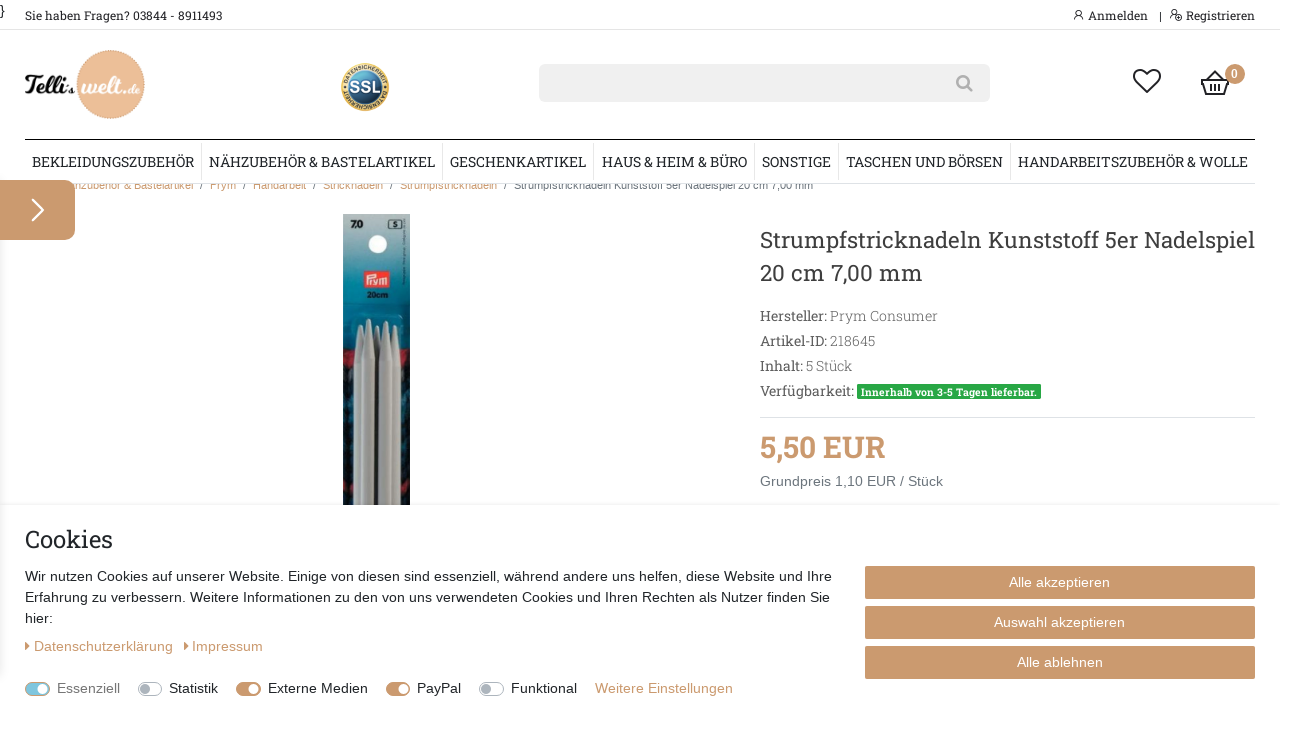

--- FILE ---
content_type: text/html; charset=UTF-8
request_url: https://www.telliswelt.de/rest/io/item/last_seen?templateType=item
body_size: 1690
content:
{"events":[],"data":{"lastSeenItems":{"total":1,"documents":[{"data":{"images":{"all":[{"path":"S3:218645:218645-218645-1-0.jpg","width":671,"names":{"imageId":7536,"name":"","alternate":"","lang":"de"},"urlMiddle":"https:\/\/cdn03.plentymarkets.com\/xf39i60uvfyx\/item\/images\/218645\/middle\/218645-218645-1-0.jpg","height":5000,"position":0,"urlPreview":"https:\/\/cdn03.plentymarkets.com\/xf39i60uvfyx\/item\/images\/218645\/preview\/218645-218645-1-0.jpg","cleanImageName":"218645-218645-1-0.jpg"}],"variation":[]},"item":{"id":218645,"storeSpecial":null,"manufacturerId":1,"itemType":"default","manufacturer":{"position":0,"externalName":"Prym Consumer"},"feedbackDecimal":null,"feedbackCount":null,"rebate":0,"salableVariationCount":0,"customsTariffNumber":"","producingCountry":{"names":[]},"condition":{"names":[]}},"texts":{"lang":"de","name2":"","description":"Strumpfstricknadeln Kunststoff 033 grau 20 cm 7,00 mm &nbsp; Ein Produkt einer gro\u00dfen deutschen Markenfirma.","name3":"Strumpfstricknadeln Kunststoff 5er Nadelspiel 20 cm 7,00 mm","urlPath":"prym\/handarbeit\/stricknadeln\/strumpfstricknadeln-kst-033-grau-20-cm-7-00-mm","name1":"Strumpfstricknadeln Kunststoff 5er Nadelspiel 20 cm 7,00 mm","shortDescription":"Strumpfstricknadeln KST  033 grau 20 cm 7,00 mm"},"defaultCategories":[{"id":40,"parentCategoryId":39,"level":5,"type":"item","linklist":true,"right":"all","sitemap":true,"updatedAt":"2021-01-25T22:08:07+01:00","manually":false,"plentyId":9741},{"id":40,"parentCategoryId":39,"level":5,"type":"item","linklist":true,"right":"all","sitemap":true,"updatedAt":"2021-01-25T22:08:07+01:00","manually":false,"plentyId":9975}],"variation":{"itemId":218645,"number":"218645","availabilityId":2,"maximumOrderQuantity":null,"minimumOrderQuantity":1,"intervalOrderQuantity":1,"releasedAt":null,"name":"","vatId":0,"bundleType":null,"mayShowUnitPrice":true,"availabilityUpdatedAt":"2018-02-28T12:07:41+01:00","availability":{"id":2,"icon":"av2.gif","averageDays":1,"createdAt":"2019-08-07 11:03:07","updatedAt":"2023-07-19 10:32:39","names":{"id":22,"availabilityId":2,"lang":"de","name":"Innerhalb von 3-5 Tagen lieferbar.","createdAt":"2023-07-19 10:32:39","updatedAt":"2023-07-19 10:32:39"}},"id":1455,"model":""},"filter":{"isSalable":false,"isSalableAndActive":false,"hasActiveChildren":false,"hasChildren":false},"unit":{"names":{"unitId":1,"lang":"de","name":"St\u00fcck"},"unitOfMeasurement":"C62","content":5},"properties":[],"hasOrderProperties":false,"hasRequiredOrderProperty":false,"prices":{"default":{"price":{"value":5.5,"formatted":"5,50\u00a0EUR"},"unitPrice":{"value":5.5,"formatted":"5,50\u00a0EUR"},"basePrice":"1,10\u00a0EUR \/ St\u00fcck","baseLot":1,"baseUnit":"C62","baseSinglePrice":1.1,"minimumOrderQuantity":1,"contactClassDiscount":{"percent":0,"amount":0},"categoryDiscount":{"percent":0,"amount":0},"currency":"EUR","lowestPrice":{"value":null,"formatted":""},"vat":{"id":0,"value":19},"isNet":false,"data":{"salesPriceId":3,"price":5.5,"priceNet":4.6218487394958,"basePrice":5.5,"basePriceNet":4.6218487394958,"unitPrice":5.5,"unitPriceNet":4.6218487394958,"lowestPrice":null,"lowestPriceNet":null,"customerClassDiscountPercent":0,"customerClassDiscount":0,"customerClassDiscountNet":0,"categoryDiscountPercent":0,"categoryDiscount":0,"categoryDiscountNet":0,"vatId":0,"vatValue":19,"currency":"EUR","interval":"none","conversionFactor":1,"minimumOrderQuantity":"1.00","updatedAt":"2016-11-02 14:41:45","type":"default","pricePosition":0}},"rrp":null,"set":null,"specialOffer":null,"graduatedPrices":[{"price":{"value":5.5,"formatted":"5,50\u00a0EUR"},"unitPrice":{"value":5.5,"formatted":"5,50\u00a0EUR"},"basePrice":"1,10\u00a0EUR \/ St\u00fcck","baseLot":1,"baseUnit":"C62","baseSinglePrice":1.1,"minimumOrderQuantity":1,"contactClassDiscount":{"percent":0,"amount":0},"categoryDiscount":{"percent":0,"amount":0},"currency":"EUR","lowestPrice":{"value":null,"formatted":""},"vat":{"id":0,"value":19},"isNet":false,"data":{"salesPriceId":3,"price":5.5,"priceNet":4.6218487394958,"basePrice":5.5,"basePriceNet":4.6218487394958,"unitPrice":5.5,"unitPriceNet":4.6218487394958,"lowestPrice":null,"lowestPriceNet":null,"customerClassDiscountPercent":0,"customerClassDiscount":0,"customerClassDiscountNet":0,"categoryDiscountPercent":0,"categoryDiscount":0,"categoryDiscountNet":0,"vatId":0,"vatValue":19,"currency":"EUR","interval":"none","conversionFactor":1,"minimumOrderQuantity":"1.00","updatedAt":"2016-11-02 14:41:45","type":"default","pricePosition":0}}]},"facets":[],"attributes":[]},"id":1455}],"inactiveVariationIds":[]},"containers":{"1455":{"beforePrices":"","afterPrices":""}}}}

--- FILE ---
content_type: text/css; charset=utf-8
request_url: https://cdn03.plentymarkets.com/xf39i60uvfyx/plugin/6/customtheme/css/main.css
body_size: 58067
content:
/*!
 * Bootstrap v4.4.1 (https://getbootstrap.com/)
 * Copyright 2011-2019 The Bootstrap Authors
 * Copyright 2011-2019 Twitter, Inc.
 * Licensed under MIT (https://github.com/twbs/bootstrap/blob/master/LICENSE)
 */


@font-face {
    font-family: 'Open Sans';
    font-style: normal;
    font-weight: 300;
    src: url('https://cdn03.plentymarkets.com/xf39i60uvfyx/frontend/theme/telliswelt/webfonts/open-sans-v34-latin-300.eot'); /* IE9 Compat Modes */
    src: local(''),
         url('https://cdn03.plentymarkets.com/xf39i60uvfyx/frontend/theme/telliswelt/webfonts/open-sans-v34-latin-300.eot?#iefix') format('embedded-opentype'), /* IE6-IE8 */
         url('https://cdn03.plentymarkets.com/xf39i60uvfyx/frontend/theme/telliswelt/webfonts/open-sans-v34-latin-300.woff2') format('woff2'), /* Super Modern Browsers */
         url('https://cdn03.plentymarkets.com/xf39i60uvfyx/frontend/theme/telliswelt/webfonts/open-sans-v34-latin-300.woff') format('woff'), /* Modern Browsers */
         url('https://cdn03.plentymarkets.com/xf39i60uvfyx/frontend/theme/telliswelt/webfonts/open-sans-v34-latin-300.ttf') format('truetype'), /* Safari, Android, iOS */
         url('https://cdn03.plentymarkets.com/xf39i60uvfyx/frontend/theme/telliswelt/webfonts/open-sans-v34-latin-300.svg#OpenSans') format('svg'); /* Legacy iOS */
  }
  
  /* open-sans-regular - latin */
  @font-face {
    font-family: 'Open Sans';
    font-style: normal;
    font-weight: 400;
    src: url('https://cdn03.plentymarkets.com/xf39i60uvfyx/frontend/theme/telliswelt/webfonts/open-sans-v34-latin-regular.eot'); /* IE9 Compat Modes */
    src: local(''),
         url('https://cdn03.plentymarkets.com/xf39i60uvfyx/frontend/theme/telliswelt/webfonts/open-sans-v34-latin-regular.eot?#iefix') format('embedded-opentype'), /* IE6-IE8 */
         url('https://cdn03.plentymarkets.com/xf39i60uvfyx/frontend/theme/telliswelt/webfonts/open-sans-v34-latin-regular.woff2') format('woff2'), /* Super Modern Browsers */
         url('https://cdn03.plentymarkets.com/xf39i60uvfyx/frontend/theme/telliswelt/webfonts/open-sans-v34-latin-regular.woff') format('woff'), /* Modern Browsers */
         url('https://cdn03.plentymarkets.com/xf39i60uvfyx/frontend/theme/telliswelt/webfonts/open-sans-v34-latin-regular.ttf') format('truetype'), /* Safari, Android, iOS */
         url('https://cdn03.plentymarkets.com/xf39i60uvfyx/frontend/theme/telliswelt/webfonts/open-sans-v34-latin-regular.svg#OpenSans') format('svg'); /* Legacy iOS */
  }
  
  /* open-sans-600 - latin */
  @font-face {
    font-family: 'Open Sans';
    font-style: normal;
    font-weight: 600;
    src: url('https://cdn03.plentymarkets.com/xf39i60uvfyx/frontend/theme/telliswelt/webfonts/open-sans-v34-latin-600.eot'); /* IE9 Compat Modes */
    src: local(''),
         url('https://cdn03.plentymarkets.com/xf39i60uvfyx/frontend/theme/telliswelt/webfonts/open-sans-v34-latin-600.eot?#iefix') format('embedded-opentype'), /* IE6-IE8 */
         url('https://cdn03.plentymarkets.com/xf39i60uvfyx/frontend/theme/telliswelt/webfonts/open-sans-v34-latin-600.woff2') format('woff2'), /* Super Modern Browsers */
         url('https://cdn03.plentymarkets.com/xf39i60uvfyx/frontend/theme/telliswelt/webfonts/open-sans-v34-latin-600.woff') format('woff'), /* Modern Browsers */
         url('https://cdn03.plentymarkets.com/xf39i60uvfyx/frontend/theme/telliswelt/webfonts/open-sans-v34-latin-600.ttf') format('truetype'), /* Safari, Android, iOS */
         url('https://cdn03.plentymarkets.com/xf39i60uvfyx/frontend/theme/telliswelt/webfonts/open-sans-v34-latin-600.svg#OpenSans') format('svg'); /* Legacy iOS */
  }
  
  /* open-sans-700 - latin */
  @font-face {
    font-family: 'Open Sans';
    font-style: normal;
    font-weight: 700;
    src: url('https://cdn03.plentymarkets.com/xf39i60uvfyx/frontend/theme/telliswelt/webfonts/open-sans-v34-latin-700.eot'); /* IE9 Compat Modes */
    src: local(''),
         url('https://cdn03.plentymarkets.com/xf39i60uvfyx/frontend/theme/telliswelt/webfonts/open-sans-v34-latin-700.eot?#iefix') format('embedded-opentype'), /* IE6-IE8 */
         url('https://cdn03.plentymarkets.com/xf39i60uvfyx/frontend/theme/telliswelt/webfonts/open-sans-v34-latin-700.woff2') format('woff2'), /* Super Modern Browsers */
         url('https://cdn03.plentymarkets.com/xf39i60uvfyx/frontend/theme/telliswelt/webfonts/open-sans-v34-latin-700.woff') format('woff'), /* Modern Browsers */
         url('https://cdn03.plentymarkets.com/xf39i60uvfyx/frontend/theme/telliswelt/webfonts/open-sans-v34-latin-700.ttf') format('truetype'), /* Safari, Android, iOS */
         url('https://cdn03.plentymarkets.com/xf39i60uvfyx/frontend/theme/telliswelt/webfonts/open-sans-v34-latin-700.svg#OpenSans') format('svg'); /* Legacy iOS */
  }
  


  /* roboto-300 - latin */
@font-face {
    font-family: 'Roboto';
    font-style: normal;
    font-weight: 300;
    src: url('https://cdn03.plentymarkets.com/xf39i60uvfyx/frontend/theme/telliswelt/webfonts/roboto-v30-latin-300.eot'); /* IE9 Compat Modes */
    src: local(''),
         url('https://cdn03.plentymarkets.com/xf39i60uvfyx/frontend/theme/telliswelt/webfonts/roboto-v30-latin-300.eot?#iefix') format('embedded-opentype'), /* IE6-IE8 */
         url('https://cdn03.plentymarkets.com/xf39i60uvfyx/frontend/theme/telliswelt/webfonts/roboto-v30-latin-300.woff2') format('woff2'), /* Super Modern Browsers */
         url('https://cdn03.plentymarkets.com/xf39i60uvfyx/frontend/theme/telliswelt/webfonts/roboto-v30-latin-300.woff') format('woff'), /* Modern Browsers */
         url('https://cdn03.plentymarkets.com/xf39i60uvfyx/frontend/theme/telliswelt/webfonts/roboto-v30-latin-300.ttf') format('truetype'), /* Safari, Android, iOS */
         url('https://cdn03.plentymarkets.com/xf39i60uvfyx/frontend/theme/telliswelt/webfonts/roboto-v30-latin-300.svg#Roboto') format('svg'); /* Legacy iOS */
  }
  
  /* roboto-regular - latin */
  @font-face {
    font-family: 'Roboto';
    font-style: normal;
    font-weight: 400;
    src: url('https://cdn03.plentymarkets.com/xf39i60uvfyx/frontend/theme/telliswelt/webfonts/roboto-v30-latin-regular.eot'); /* IE9 Compat Modes */
    src: local(''),
         url('https://cdn03.plentymarkets.com/xf39i60uvfyx/frontend/theme/telliswelt/webfonts/roboto-v30-latin-regular.eot?#iefix') format('embedded-opentype'), /* IE6-IE8 */
         url('https://cdn03.plentymarkets.com/xf39i60uvfyx/frontend/theme/telliswelt/webfonts/roboto-v30-latin-regular.woff2') format('woff2'), /* Super Modern Browsers */
         url('https://cdn03.plentymarkets.com/xf39i60uvfyx/frontend/theme/telliswelt/webfonts/roboto-v30-latin-regular.woff') format('woff'), /* Modern Browsers */
         url('https://cdn03.plentymarkets.com/xf39i60uvfyx/frontend/theme/telliswelt/webfonts/roboto-v30-latin-regular.ttf') format('truetype'), /* Safari, Android, iOS */
         url('https://cdn03.plentymarkets.com/xf39i60uvfyx/frontend/theme/telliswelt/webfonts/roboto-v30-latin-regular.svg#Roboto') format('svg'); /* Legacy iOS */
  }
  
  /* roboto-500 - latin */
  @font-face {
    font-family: 'Roboto';
    font-style: normal;
    font-weight: 500;
    src: url('https://cdn03.plentymarkets.com/xf39i60uvfyx/frontend/theme/telliswelt/webfonts/roboto-v30-latin-500.eot'); /* IE9 Compat Modes */
    src: local(''),
         url('https://cdn03.plentymarkets.com/xf39i60uvfyx/frontend/theme/telliswelt/webfonts/roboto-v30-latin-500.eot?#iefix') format('embedded-opentype'), /* IE6-IE8 */
         url('https://cdn03.plentymarkets.com/xf39i60uvfyx/frontend/theme/telliswelt/webfonts/roboto-v30-latin-500.woff2') format('woff2'), /* Super Modern Browsers */
         url('https://cdn03.plentymarkets.com/xf39i60uvfyx/frontend/theme/telliswelt/webfonts/roboto-v30-latin-500.woff') format('woff'), /* Modern Browsers */
         url('https://cdn03.plentymarkets.com/xf39i60uvfyx/frontend/theme/telliswelt/webfonts/roboto-v30-latin-500.ttf') format('truetype'), /* Safari, Android, iOS */
         url('https://cdn03.plentymarkets.com/xf39i60uvfyx/frontend/theme/telliswelt/webfonts/roboto-v30-latin-500.svg#Roboto') format('svg'); /* Legacy iOS */
  }
  
  /* roboto-700 - latin */
  @font-face {
    font-family: 'Roboto';
    font-style: normal;
    font-weight: 700;
    src: url('https://cdn03.plentymarkets.com/xf39i60uvfyx/frontend/theme/telliswelt/webfonts/roboto-v30-latin-700.eot'); /* IE9 Compat Modes */
    src: local(''),
         url('https://cdn03.plentymarkets.com/xf39i60uvfyx/frontend/theme/telliswelt/webfonts/roboto-v30-latin-700.eot?#iefix') format('embedded-opentype'), /* IE6-IE8 */
         url('https://cdn03.plentymarkets.com/xf39i60uvfyx/frontend/theme/telliswelt/webfonts/roboto-v30-latin-700.woff2') format('woff2'), /* Super Modern Browsers */
         url('https://cdn03.plentymarkets.com/xf39i60uvfyx/frontend/theme/telliswelt/webfonts/roboto-v30-latin-700.woff') format('woff'), /* Modern Browsers */
         url('https://cdn03.plentymarkets.com/xf39i60uvfyx/frontend/theme/telliswelt/webfonts/roboto-v30-latin-700.ttf') format('truetype'), /* Safari, Android, iOS */
         url('https://cdn03.plentymarkets.com/xf39i60uvfyx/frontend/theme/telliswelt/webfonts/roboto-v30-latin-700.svg#Roboto') format('svg'); /* Legacy iOS */
  }

  


  /* roboto-slab-300 - latin */
@font-face {
    font-family: 'Roboto Slab';
    font-style: normal;
    font-weight: 300;
    src: url('https://cdn03.plentymarkets.com/xf39i60uvfyx/frontend/theme/telliswelt/webfonts/roboto-slab-v24-latin-300.eot'); /* IE9 Compat Modes */
    src: local(''),
         url('https://cdn03.plentymarkets.com/xf39i60uvfyx/frontend/theme/telliswelt/webfonts/roboto-slab-v24-latin-300.eot?#iefix') format('embedded-opentype'), /* IE6-IE8 */
         url('https://cdn03.plentymarkets.com/xf39i60uvfyx/frontend/theme/telliswelt/webfonts/roboto-slab-v24-latin-300.woff2') format('woff2'), /* Super Modern Browsers */
         url('https://cdn03.plentymarkets.com/xf39i60uvfyx/frontend/theme/telliswelt/webfonts/roboto-slab-v24-latin-300.woff') format('woff'), /* Modern Browsers */
         url('https://cdn03.plentymarkets.com/xf39i60uvfyx/frontend/theme/telliswelt/webfonts/roboto-slab-v24-latin-300.ttf') format('truetype'), /* Safari, Android, iOS */
         url('https://cdn03.plentymarkets.com/xf39i60uvfyx/frontend/theme/telliswelt/webfonts/roboto-slab-v24-latin-300.svg#RobotoSlab') format('svg'); /* Legacy iOS */
  }
  
  /* roboto-slab-regular - latin */
  @font-face {
    font-family: 'Roboto Slab';
    font-style: normal;
    font-weight: 400;
    src: url('https://cdn03.plentymarkets.com/xf39i60uvfyx/frontend/theme/telliswelt/webfonts/roboto-slab-v24-latin-regular.eot'); /* IE9 Compat Modes */
    src: local(''),
         url('https://cdn03.plentymarkets.com/xf39i60uvfyx/frontend/theme/telliswelt/webfonts/roboto-slab-v24-latin-regular.eot?#iefix') format('embedded-opentype'), /* IE6-IE8 */
         url('https://cdn03.plentymarkets.com/xf39i60uvfyx/frontend/theme/telliswelt/webfonts/roboto-slab-v24-latin-regular.woff2') format('woff2'), /* Super Modern Browsers */
         url('https://cdn03.plentymarkets.com/xf39i60uvfyx/frontend/theme/telliswelt/webfonts/roboto-slab-v24-latin-regular.woff') format('woff'), /* Modern Browsers */
         url('https://cdn03.plentymarkets.com/xf39i60uvfyx/frontend/theme/telliswelt/webfonts/roboto-slab-v24-latin-regular.ttf') format('truetype'), /* Safari, Android, iOS */
         url('https://cdn03.plentymarkets.com/xf39i60uvfyx/frontend/theme/telliswelt/webfonts/roboto-slab-v24-latin-regular.svg#RobotoSlab') format('svg'); /* Legacy iOS */
  }
  
  /* roboto-slab-700 - latin */
  @font-face {
    font-family: 'Roboto Slab';
    font-style: normal;
    font-weight: 700;
    src: url('https://cdn03.plentymarkets.com/xf39i60uvfyx/frontend/theme/telliswelt/webfonts/roboto-slab-v24-latin-700.eot'); /* IE9 Compat Modes */
    src: local(''),
         url('https://cdn03.plentymarkets.com/xf39i60uvfyx/frontend/theme/telliswelt/webfonts/roboto-slab-v24-latin-700.eot?#iefix') format('embedded-opentype'), /* IE6-IE8 */
         url('https://cdn03.plentymarkets.com/xf39i60uvfyx/frontend/theme/telliswelt/webfonts/roboto-slab-v24-latin-700.woff2') format('woff2'), /* Super Modern Browsers */
         url('https://cdn03.plentymarkets.com/xf39i60uvfyx/frontend/theme/telliswelt/webfonts/roboto-slab-v24-latin-700.woff') format('woff'), /* Modern Browsers */
         url('https://cdn03.plentymarkets.com/xf39i60uvfyx/frontend/theme/telliswelt/webfonts/roboto-slab-v24-latin-700.ttf') format('truetype'), /* Safari, Android, iOS */
         url('https://cdn03.plentymarkets.com/xf39i60uvfyx/frontend/theme/telliswelt/webfonts/roboto-slab-v24-latin-700.svg#RobotoSlab') format('svg'); /* Legacy iOS */
  }


 .fw_light {font-weight:300; font-family: 'Roboto Slab', serif}
 .tt_uppercase {text-transform:uppercase}


/* --------------------------------------------*/
@media (min-width: 992px) {
.filter-wrapper {margin-left: -15px !important; margin-bottom:2em !important}
.filter-wrapper-mobile {display:block !important}
.filter-wrapper-mobile-2 {display:none !important}
.filter-btn-mobile {display:none !important}
}
    
     
@media (max-width: 992px) {
.filter-wrapper {margin-left: 0 !important}
.filter-wrapper-mobile {display:none !important}
.filter-btn-mobile {display:block !important}
}
    
.filter-full-margin {margin-left:-15px !important}


.ftn-facette-headline {font-family: 'Roboto Slab', serif; font-weight:300; font-size:16px; color:#222226; text-transform:none; margin-top:15px; margin-bottom:0.8em}
.ftn-facette-1 {font-family: 'Roboto Slab', serif; font-size:1.2em; font-weight:500; color:#495057; margin-bottom:1em}

.side-bar-filter-card .form-check .form-check-input:checked+label {
  background: #fff;
  color: #282d2f;
  padding-left: 0rem;
  line-height:0em !important;
}

.side-bar-filter-card .form-check .form-check-input:checked+label::before {
  font-family: 'FontAwesome';
  content: "\f046";
  opacity: 1
}

.side-bar-filter-card .form-check .form-check-input+label::before {
    font-family: 'FontAwesome';
    content: "\f096";
    opacity: 1
  }

.side-bar-filter-card .form-check .form-check-label {
  padding: .3rem 0;
  padding-left: 0;
  color: #4D4F4D;
  display: block;
  -webkit-transition: all .1s ease;
  transition: all .1s ease;
  line-height:0em !important;
}

.side-bar-filter-card .form-check .form-check-label:hover {
  background: #f7f7f9;
  color: #4D4F4D;
  -webkit-transition: all .1s ease;
  transition: all .1s ease;
  padding-left: 0
}


.side-bar-filter-card .form-check .filter-badge {
  position: absolute;
  display: inline-block;
  font-size: .85rem;
  background: #f4f4f4;
  padding: .1rem 0;
  color: #7a7f7f;
  right: .5rem;
  text-align: center;
  min-width: 3em;
  top: 50%;
  -webkit-transform: translateY(-50%);
  transform: translateY(-50%)
}

.side-bar-filter-card .apply-filters-container .btn {
  padding: 5px 10px;
  font-size: 0.8rem;
  min-width: 0;
  margin-top: 0.5rem
}


.selected-filters {
  display: inline-block;
  margin-bottom:2em;
}

.selected-filters .selected-filter {
  font-size: 0.8rem;
  margin: 3px 3px 3px 0;
  padding: 5px 10px;
  background-color: #efefef;
  color: #cb9a6f;
  float: left;
  cursor: pointer;
  display: inline-block;
}

.selected-filters .selected-filter:hover {
  color: #dc3545;
}

.selected-filters .selected-filter.reset-all {
  background-color: #cb9a6f;
  color: #fff;
}

.selected-filters .selected-filter.reset-all:hover {
  background-color: #212121;
}








@media (min-width: 992px) {
.mobile-facette-btn {display:none}
}



  @media (max-width: 992px) {
    .desk-pagination {display:none}
    }




/* ICONS */
.icon-pad {float:left; padding:0 10px 10px 0; }
.icon-img {border-radius:6px; width:70px; background:#fff; border:1px solid #e5e5e5}

.full-top-bar-icon {color:#222226; font-size:14px}
.full-top-bar-txt { color:#222226; font-size:12px; font-family: 'Roboto Slab', serif}
.full-top-bar-txt a {color:#222226}
.full-top-bar-txt a:hover {color:#cb9a6f !important}

.title-katbox {color:#3e3e3e; font-size:32px; font-weight:600}
.text-katbox {color:#585858; font-size:14px; padding:30px 0}

.title-promobox {background:#0000e6; padding:15px; font-size:14px; color:#fff; font-weight:bold; text-align:center; border-radius:0px 0px 0 0}

/* Misc */
.clearer {clear:both}
.img-responsive {max-width: 100%; height: auto;}
.img-border {border-radius:0px; border:1px solid #e5e5e5}


#page-body {margin-top: 0px !important}



.page-content h1{color:#495057; text-transform:none; margin-top: 80px !important}


.login-view-title {margin-top:2em;}


@media (max-width: 991px) {
    .breadcrump-margin {margin-top:20px;  margin-left:10px}
}


@media (min-width: 990px) {
    .breadcrump-margin {margin-top:3.5em; margin-left:10px}
}


@media (min-width: 1200px) {
    .breadcrump-margin {margin-top:3.5em}
}











.header-badge {max-width:50px}
.head-info {color:#3a3a3a; font-size:13px; font-weight:400; padding-top:5px}



.logo-top-pad {padding:20px 0 20px 0}

.logo-top {max-width:120px}


@media (max-width: 979px) {
  .logo-top {max-width:100px}
  .header-badge {max-width:45px}
}



@media (max-width: 991px) {
  .logo-top-pad {padding:6px 0 6px 0; text-align:center;}
}


.hb-1 {display:block}
.hb-1-1 {display:block}
.hb-1-2 {display:block}
.hb-2-2 {display:block}



@media (max-width: 991px) {
  .hb-1 {display:none}
  .hb-1-1 {display:none}
  .hb-1-2 {display:none}
  .hb-2 {display:none}
  }


.badge-top-2 {
    display:-webkit-box;
    display:-ms-flexbox;
    display:flex;
    font-size:12px;
    font-weight:600;
    line-height:22px;
    width:20px;
    height:20px;
    position:absolute;
    z-index:1;
    top:15px;
    right:25px;
    text-align:center;
    color:#fff;
    border-radius:50%;
    background-color:#cb9a6f;
    border:0px;
    -webkit-box-align:center;
    -ms-flex-align:center;
    align-items:center;
    -webkit-box-pack:center;
    -ms-flex-pack:center;
    justify-content:center;
  }


  .badge-top-mobile-2 {
    display:-webkit-box;
    display:-ms-flexbox;
    display:flex;
    font-size:11px;
    font-weight:600;
    line-height:22px;
    width:15px;
    height:15px;
    position:absolute;
    z-index:1;
    top:15px;
    right:16px;
    text-align:center;
    color:#fff;
    border-radius:50%;
    background-color:#cb9a6f;
    border:0px;
    -webkit-box-align:center;
    -ms-flex-align:center;
    align-items:center;
    -webkit-box-pack:center;
    -ms-flex-pack:center;
    justify-content:center;
  }


  .badge-wishlist {
    display:-webkit-box;
    display:-ms-flexbox;
    display:flex;
    font-family: 'Roboto Slab', serif;
    font-size:12px;
    font-weight:600;
    line-height:22px;
    width:22px;
    height:22px;
    position:absolute;
    z-index:1;
    top:34px;
    right:82px;
    color:#fff;
    border-radius:50%;
    background-color:#cb9a6f;
    border:0px;
    -webkit-box-align:center;
    -ms-flex-align:center;
    align-items:center;
    -webkit-box-pack:center; 
    -ms-flex-pack:center;
    justify-content:center;
  }


    @media (max-width: 991px) {     
      .mobile-top-bar {display:block} 
      .full-top-bar {display:none}
      .mobile-menu-border {border-bottom:1px solid #e5e5e5}    
    }


    
    @media (min-width: 992px) { 
      .mobile-top-bar  {display:none} 
      .full-top-bar {padding:0 0 3px 0; display:block}
      .mobile-menu-border {border:0}
    }



::selection{
	background:#000;
	color:#fff;
}
::-moz-selection{
	background:#000;
	color:#fff;
}





.kat-titel {font-weight:500 !important; color:#495057; font-family: 'Roboto Slab', serif; text-transform:uppercase; font-size:2em !important; padding:0.3em 0 0.5em 0}


.ftn-article-headline {margin-top:1em; font-family: 'Roboto Slab', serif; color:#3e3e3e; font-size:1.6em; font-weight:500; line-height:1.5em}
.ftn-article-1 {font-size:14px; color:#5f5f5f; font-weight:300; line-height:1.8em}

.content-title {font-size: 2.142em;  font-family: 'Roboto Slab', serif  !important; margin-top: 1.5rem}
  /* --------------------------------------------*/

@media (min-width: 992px) {
  .desk-pagination {float:right}
  }
  
  
  

  
  
/* --------------------------------------------*/

.icon-wishlist {
    margin-top: 16px;
    display: inline-block;
    border-radius: 50%;
    height: 42px;
    width: 42px;
    box-shadow: 0px 0px 2px #888;
    text-align: center;
    padding: 10px 0 0 0
  }
  
  
  .v-s-boxes .v-s-box {
    margin: 0.2rem!important;
  }
  
  /* --------------------------------------------*/

  .headline-home { 
    display: flex; 
    flex-direction: row; 
    text-transform:none;
    font-weight:600;
    font-size:30px; 
    color:#434343; 
    padding:10px 0 20px 0;
  } 
  
  .headline-home:before, 
  .headline-home:after { 
    content: ""; 
    flex: 1 1; 
    border-bottom: 1px solid #ececec; 
    margin: auto; 
  } 
  
  
  
  /* --------------------------------------------*/




  /* --------------------------------------------*/



.katbox {font-family: 'Roboto', serif; color:#ccc}
.katbox:hover {color:#fff;  transition: 0.3s;}

.katbox-container {position: relative; text-align: center; margin-bottom:30px; overflow: hidden}

div.katbox-image {
	overflow: hidden;
}

div.katbox-image img {
	/* VERZÖGERUNG */
	-webkit-transition: all 0.2s linear;
	-moz-transition: all 0.2s linear;
	-ms-transition: all 0.2s linear;
	-o-transition: all 0.2s linear;
	transition: all 0.2s linear;
}


div.katbox-image img:hover {
	-webkit-transform: scale(1.1);
	-moz-transform: scale(1.1);
	-ms-transform: scale(1.1);
	-o-transform: scale(1.1);
	transform: scale(1.1);
}



.scale_image_container:hover .caption_type_1{
	-webkit-transform:translateY(1px);
	-moz-transform:translateY(1px);
	-o-transform:translateY(1px);
	-ms-transform:translateY(1px);
	transform:translateY(1px);
}


.caption_type_1{
	position:absolute;
	left:10px;
	bottom:0;
	-webkit-transform:translateY(10px);
	-moz-transform:translateY(10px);
	-o-transform:translateY(10px);
	-ms-transform:translateY(10px);
	transform:translateY(10px);
	width:calc(100% - 20px);
}


.caption_inner{
	background:rgba(34,34,38,.8);
  padding:17px 20px 20px;
}


.caption_title{
	padding:4px 10px 5px;
}



.color_lbrown {color:#cb9a6f}
.color_white_hover:hover {color:#fff}
.bg_lbrown_translucent{background:rgba(203, 154, 111, .9)}
.d_inline_b{display: inline-block}

.tr_all{
	-webkit-transition:all .4s ease;
	-moz-transition:all .4s ease;
	-o-transition:all .4s ease;
	transition:all .4s ease;
  }


/* --------------------------------------------*/

.banner_type_1 {border-width:1px;border-style:solid;	padding:4px}
.banner_type_1 .inner{padding:30px 30px 26px}


.bg_scheme_color {background-color:#cccccc}
.bg_scheme_color_2 {background-color:#cb9a6f}

.banner_type_1:hover [class*="ba_title"]{
	-webkit-animation:jump .5s ease;
	-moz-animation:jump .5s ease;
	-o-animation:jump .5s ease;
	-ms-animation:jump .5s ease;
	animation:jump .5s ease;
}

.banner_type_1:not(.not_link).scheme_color:hover [class*="button_type_"]{
	color:#cccccc;
}


.banner_type_1:not(.not_link).scheme_color:hover [class*="button_type_"]{
	background-color:#fff !important;
}


.scheme_color,
[class*="button_type"].green:not(.state_2):hover{
	color:#cccccc;
}

.scheme_color2,
[class*="button_type"].green:not(.state_2):hover{
	color:#cb9a6f;
}



.color_white {color:#fff}
.fs_big{font-size:1.4em}

.fs_medium{font-size:.929em}


[class*="button_type"]{
	border-width:1px;
	border-style:solid;
	padding-left:19px;
	padding-right:19px;
}
.button_type_1 {padding:6px 20px}


.bg_transparent{background:transparent !important;}

.first_font {font-family: 'Roboto Slab', serif; font-weight:300; line-height:26px}
.second_font {font-family: 'Roboto Slab', serif}
.ftn-article-1 {font-family: 'Roboto Slab', serif; font-size:14px; color:#5f5f5f; font-weight:300; line-height:1.8em}

.ba_title_2{
  font-size:14px;
	-webkit-animation-delay:.15s !important;
	-moz-animation-delay:.15s !important;
	-o-animation-delay:.15s !important;
	-ms-animation-delay:.15s !important;
	animation-delay:.15s !important;
}


@keyframes jump{
	0%,100%{
		-moz-transform:translateY(0px);
		-ms-transform:translateY(0px);
		-o-transform:translateY(0px);
		transform:translateY(0px);
	}
	50%{
		-moz-transform:translateY(-10px);
		-ms-transform:translateY(-10px);
		-o-transform:translateY(-10px);
		transform:translateY(-10px);
	}
}
@-webkit-keyframes jump{
	0%,100%{
		-webkit-transform:translateY(0px);
	}
	50%{
		-webkit-transform:translateY(-10px);
	}
}



/* --------------------------------------------*/




.section-header {
  padding-bottom: 0rem;
  border-bottom: 1px solid #dcdbd8;
}


.section-header {
  padding: 1rem 0 0 0;
  font-family: 'Roboto Slab', serif;
  border-bottom: 0;
  background: transparent;
  position: relative;
  text-align:left;
}

.section-header h1, .section-header h2, .section-header h3, .section-header h4, .section-header h5, .section-header h6 {
  padding: .2rem 0 0;
  margin: 0;
  font-weight:300; text-transform:uppercase; font-size:16px; color:#222226

}

.section-header a.section-link-all {
  position: absolute;
  top: 50%;
  right: 1.5rem;
  transform: translateY(-50%);
  color: #fff;
}

.section-header a.section-link-all:hover {
  color: #000 !important;
}





/* --------------------------------------------*/
  
@media (max-width: 1000px) {
    .head-info {display:none}
  }
  

  .nlftn2 {font-weight:300 !important; font-size:11px; color:#909090 !important}



  .footer-row {font-family: 'Roboto Slab', serif; font-weight:400; margin-top:1.5em}
.footer-row-2 {background:#f9f9fa; padding:30px 0 10px 0; margin-bottom:50px}
.footer-block {}
.ftn_foothead {font-family: 'Roboto Slab', serif; font-weight:300; text-transform:uppercase; font-size:16px; color:#222226; margin:3em 0 2em 0}

@media (max-width: 978px) {
.ftn_foothead {margin-top:50px;}
}


.footftn {font-family: 'Open Sans', sans-serif; font-weight:400 !important; font-size:14px; color:#4b4b4b; padding:0 0 6px 0; line-height:24px}
.footftn2  {font-size:13px; font-weight:normal; ; text-align:center; color:#7f7f7f; padding:10px 0}
.footftn3  {font-size:11px; font-weight:normal; ; text-align:center; color:#7f7f7f}


.nlftn1 {font-weight:400; font-size:15px; padding:0 0 16px 0}
.nlftn2 {font-weight:300; font-size:11px; color:#909090;}
.nlbtn {height:41px; background:#cb9a6f; color:#fff; border:0}
.nlbtn:hover {height:41px; background:#000; color:#fff; transition: 0.3s;}
.p-icon-right {padding-right:5px}

ul.footerList {padding-left: 0; list-style: none; line-height:36px}
.footlink {font-family: 'Roboto Slab', serif; font-weight:400; font-size:14px; color:#222226}
.footlink:hover {color:#6f6f6f; text-decoration:none}
.footlink2 {font-family: 'Roboto Slab', serif;  font-weight:400; font-size:13px; color:#4b4b4b}
.footlink2:hover {color:#cb9a6f; text-decoration:none}
.footlink3 {font-family: 'Open Sans', sans-serif;  font-weight:400; font-size:11px; color:#4b4b4b}
.footlink3:hover {color:#cb9a6f; text-decoration:none}

.footlink-btn {border-radius:12px; background:#cb9a6f; padding:2px 20px; color:#fff}

.icon-info {display:-webkit-inline-box; display:-ms-inline-flexbox; display:inline-flex;	-webkit-box-pack:center;-ms-flex-pack:center;	justify-content:center;	-webkit-box-align:center;
  -ms-flex-align:center;	align-items:center;	border-radius:50%; background-color:#fff; width:50px; height:50px; float:left; margin-right:15px; margin-bottom:20px;}


  .footer-icon {
    display:-webkit-inline-box;
    display:-ms-inline-flexbox;
    display:inline-flex;
    -webkit-box-pack:center;
    -ms-flex-pack:center;
    justify-content:center;
    -webkit-box-align:center;
    -ms-flex-align:center;
    align-items:center;
    border-radius:50%;
    border:1px solid #dfdfdf;
    background-color:#fff;
    width:50px;
    height:50px;
    float:left;
    margin-right:15px;
    margin-bottom:20px;
  }
  
  .hr-line {position:relative; background-color:#222226}
  .hr-line::before {background-color:#222226}
  .hr-line::before{content:""; display: block; position:absolute; left:0; top:-1px; width:83px; height: 1px; z-index:2}

  .m_bottom_5 {margin-bottom:5px}
  .m_bottom_10{margin-bottom:10px}
  .m_bottom_15{margin-bottom:15px}
  .m_bottom_25{margin-bottom:25px}
  .m_bottom_35{margin-bottom:35px}

  .m_xs_bottom_30 { margin-bottom:30px}

  .m_top_25{margin-top:25px}

  .lefter {float:left}
  .t_align_c{text-align: center}

  .section_offset{padding:10px 0 30px}
  .section_offset-2{padding:30px 0 0}
 
  .d_block {display:block}

  .textWrapper {max-height: 220px; overflow-y: auto; font-family: 'Roboto'; font-weight:300; margin-bottom:3em}
  
/* --------------------------------------------*/

.section-manufactor {padding:30px 0 0px 0; margin:0 0 50px 0}
#manufactor-box {height:160px; padding:0px 0 20px 0}

@media (max-width: 768px) {
  /* --------------------------------------------*/
.section-manufactor {margin:10px 0 20px 0;}
  #manufactor-box {height:200px; padding:0px 0 50px 0; text-align:center}
}




.section-reviews {background:#f9f9fa; padding:30px 0 20px 0; margin:0 0 50px 0}
#review-box {height:160px; padding:10px 0 0 0}

@media (max-width: 768px) {
  #review-box {height:320px; text-align:center}
}

.section-facts {padding:0px 0 20px}
.hr-line-brown {border-width:2px; border-color:#cb9a6f}

#fact-icon {margin:30px 0; background:#cb9a6f; height:60px; width:60px; text-align:center; color:#fff; font-size:40px; line-height: inherit;
}
.fact-border {border-left:1px solid #cb9a6f}
.fact-headline {font-family: 'Roboto Slab', serif; font-size:24px; font-weight:400}
.fact-ftn {font-family: 'Roboto Slab', serif; font-size:14px; font-weight:300}
.facts-btn {font-family: 'Roboto Slab', serif; color:#222226; border:1px solid transparent; padding:2px 0}
.facts-btn:hover{border:1px solid #000; transition: 0.3s;}


@media (max-width: 768px) {
  .fact-border {border:0}
  .fact-headline {text-align:center}
  .fact-ftn {text-align:center}
  .facts-btn {text-align:center}
  .facts-btn-center {text-align:center}
}

.ftn_headline {font-family: 'Roboto Slab', serif; font-weight:300; text-transform:uppercase; font-size:16px; color:#222226}

  #button-to-top {
    display: inline-block;
    position: fixed;
    background-color: #fff;
    border:1px solid #e5e5e5;
    width: 35px;
    height: 35px;
    text-align: center;
    border-radius: 0;
    position: fixed;
    bottom: 10px;
    right: -10px;
    transition: background-color .3s, 
    opacity .5s, visibility .5s;
    opacity: 0;
    visibility: hidden;
    z-index: 1000;
  
  
  }
  #button-to-top::after {
    content: "\f077";
    font-family: FontAwesome;
    font-weight: normal;
    font-style: normal;
    font-size: 12px;
    line-height: 35px;
    color: #222226;
  }
  #button-to-top:hover {
    cursor: pointer;
    color:#fff !important;
    background-color: #cb9a6f !important;
  }
  #button-to-top:active {
    background-color: #555;
  }
  #button-to-top.show {
    opacity: 1;
    visibility: visible;
  }
  
  
  @media (min-width: 500px) {
    #button-to-top {
      margin: 30px;
    }
  }


  @media (max-width: 500px) {
    #button-to-top {
      margin-right: 20px;
      margin-bottom: 10px;
    }
  }


  @media (max-width: 991px) {
      .logo-mobile {padding-left:60px; padding-top:2px}
  }

  @media (min-width: 992px) {
    .logo-mobile {padding-left:0}
}


@media (max-width: 991px) {
  .cart-full {display:none}
  .cart-mobile {display:block}
  .wishlist-mobile {display:block}
  .wishlist-full {display:none}
  }

@media (min-width: 992px) {
    .cart-full {display:block}
    .cart-mobile{display:none}
    .wishlist-full {display:block}
    .wishlist-mobile{display:none}
  }


  
.icon-footer {
	display:-webkit-inline-box;
	display:-ms-inline-flexbox;
	display:inline-flex;
	-webkit-box-pack:center;
	-ms-flex-pack:center;
	justify-content:center;
	-webkit-box-align:center;
	-ms-flex-align:center;
	align-items:center;
	border-radius:50%;
  background-color:#fff;
  width:50px;
  height:50px;
  float:left;
  margin-right:15px;
  margin-bottom:20px;
}




.row-fluid:after{
	content:"";
	clear:both;
	display:block;
}

.span3{
    position: relative;
    min-height: 1px;
    padding-left: 15px;
    padding-right: 15px
}

@media (min-width: 992px) {
	.span3{
        float:left;
		width: 25%;
    }
}




:root {
    --blue: #cb9a6f;
    --indigo: #6610f2;
    --purple: #6f42c1;
    --pink: #e83e8c;
    --red: #d4021d;
    --orange: #fd7e14;
    --yellow: #ffc107;
    --green: #28a745;
    --teal: #20c997;
    --cyan: #17a2b8;
    --white: #fff;
    --gray: #6c757d;
    --gray-dark: #343a40;
    --primary: #cb9a6f;
    --secondary: #d4021d;
    --success: #28a745;
    --info: #17a2b8;
    --warning: #ffc107;
    --danger: #dc3545;
    --light: #f8f9fa;
    --dark: #343a40;
    --breakpoint-xs: 0;
    --breakpoint-sm: 576px;
    --breakpoint-md: 768px;
    --breakpoint-lg: 992px;
    --breakpoint-xl: 1200px;
    --font-family-sans-serif: custom-font, helvetica, arial, sans-serif;
    --font-family-monospace: SFMono-Regular, Menlo, Monaco, Consolas, "Liberation Mono", "Courier New", monospace
}

*, *::before, *::after {
    -webkit-box-sizing: border-box;
    box-sizing: border-box
}

html {
    font-family: sans-serif;
    line-height: 1.15;
    -webkit-text-size-adjust: 100%;
    -webkit-tap-highlight-color: transparent
}

article, aside, figcaption, figure, footer, header, hgroup, main, nav, section {
    display: block
}

body {
    margin: 0;
    font-family: custom-font, helvetica, arial, sans-serif;
    font-size: 1rem;
    font-weight: 400;
    line-height: 1.5;
    color: #212529;
    text-align: left;
    background-color: #fff
}

[tabindex="-1"]:focus:not(:focus-visible) {
    outline: 0 !important
}

hr {
    -webkit-box-sizing: content-box;
    box-sizing: content-box;
    height: 0;
    overflow: visible
}

h1, h2, h3, h4, h5, h6 {
    margin-top: 0;
    margin-bottom: .5rem
}

p {
    margin-top: 0;
    margin-bottom: 1rem
}

abbr[title], abbr[data-original-title] {
    text-decoration: underline;
    -webkit-text-decoration: underline dotted;
    text-decoration: underline dotted;
    cursor: help;
    border-bottom: 0;
    text-decoration-skip-ink: none
}

address {
    margin-bottom: 1rem;
    font-style: normal;
    line-height: inherit
}

ol, ul, dl {
    margin-top: 0;
    margin-bottom: 1rem
}

ol ol, ul ul, ol ul, ul ol {
    margin-bottom: 0
}

dt {
    font-weight: 700
}

dd {
    margin-bottom: .5rem;
    margin-left: 0
}

blockquote {
    margin: 0 0 1rem
}

b, strong {
    font-weight: bolder
}

small {
    font-size: 80%
}

sub, sup {
    position: relative;
    font-size: 75%;
    line-height: 0;
    vertical-align: baseline
}

sub {
    bottom: -.25em
}

sup {
    top: -.5em
}

a {
    color: #cb9a6f;
    -webkit-text-decoration: none;
    text-decoration: none;
    background-color: transparent
}

a:hover {
    color: #f59434;
    -webkit-text-decoration: underline;
    text-decoration: underline
}

a:not([href]) {
    color: inherit;
    text-decoration: none
}

a:not([href]):hover {
    color: inherit;
    text-decoration: none
}

pre, code, kbd, samp {
    font-family: SFMono-Regular, Menlo, Monaco, Consolas, "Liberation Mono", "Courier New", monospace;
    font-size: 1em
}

pre {
    margin-top: 0;
    margin-bottom: 1rem;
    overflow: auto
}

figure {
    margin: 0 0 1rem
}

img {
    vertical-align: middle;
    border-style: none
}

svg {
    overflow: hidden;
    vertical-align: middle
}

table {
    border-collapse: collapse
}

caption {
    padding-top: .75rem;
    padding-bottom: .75rem;
    color: #6c757d;
    text-align: left;
    caption-side: bottom
}

th {
    text-align: inherit
}

label {
    display: inline-block;
    margin-bottom: .5rem
}

button {
    border-radius: 0
}

button:focus {
    outline: 1px dotted;
    outline: 5px auto -webkit-focus-ring-color
}

input, button, select, optgroup, textarea {
    margin: 0;
    font-family: inherit;
    font-size: inherit;
    line-height: inherit
}

button, input {
    overflow: visible
}

button, select {
    text-transform: none
}

select {
    word-wrap: normal
}

button, [type="button"], [type="reset"], [type="submit"] {
    -webkit-appearance: button
}

button:not(:disabled), [type="button"]:not(:disabled), [type="reset"]:not(:disabled), [type="submit"]:not(:disabled) {
    cursor: pointer
}

button::-moz-focus-inner, [type="button"]::-moz-focus-inner, [type="reset"]::-moz-focus-inner, [type="submit"]::-moz-focus-inner {
    padding: 0;
    border-style: none
}

input[type="radio"], input[type="checkbox"] {
    -webkit-box-sizing: border-box;
    box-sizing: border-box;
    padding: 0
}

input[type="date"], input[type="time"], input[type="datetime-local"], input[type="month"] {
    -webkit-appearance: listbox
}

textarea {
    overflow: auto;
    resize: vertical
}

fieldset {
    min-width: 0;
    padding: 0;
    margin: 0;
    border: 0
}

legend {
    display: block;
    width: 100%;
    max-width: 100%;
    padding: 0;
    margin-bottom: .5rem;
    font-size: 1.5rem;
    line-height: inherit;
    color: inherit;
    white-space: normal
}

progress {
    vertical-align: baseline
}

[type="number"]::-webkit-inner-spin-button, [type="number"]::-webkit-outer-spin-button {
    height: auto
}

[type="search"] {
    outline-offset: -2px;
    -webkit-appearance: none
}

[type="search"]::-webkit-search-decoration {
    -webkit-appearance: none
}

::-webkit-file-upload-button {
    font: inherit;
    -webkit-appearance: button
}

output {
    display: inline-block
}

summary {
    display: list-item;
    cursor: pointer
}

template {
    display: none
}

[hidden] {
    display: none !important
}

h1, h2, h3, h4, h5, h6,
.h1, .h2, .h3, .h4, .h5, .h6 {
  margin-bottom: 0.5rem;
  font-family: inherit;
  font-weight: 400;
  line-height: 1.1;
  color: inherit;
}

h1, .h1 {
  font-size: 2.142em;  font-family: 'Roboto Slab', serif  !important;
  margin-top: 1.5rem;
}

h2, .h2 {
  font-size: 1.714em;   font-family: 'Roboto Slab', serif !important; 
}

h3, .h3 {
  font-size: 1.5rem;   font-family: 'Roboto Slab', serif !important;
}

h4, .h4 {
  font-size: 1.35rem;   font-family: 'Roboto Slab', serif !important;
}

h5, .h5 {
  font-size: 1.145em;   font-family: 'Roboto Slab', serif !important;
}

h6, .h6 {
  font-size: 0.8rem;   font-family: 'Roboto Slab', serif !important;
}

.lead {
    font-size: 1.25rem;
    font-weight: 300
}

.display-1 {
    font-size: 4rem;
    font-weight: 300;
    line-height: 1.1
}

.display-2 {
    font-size: 3.5rem;
    font-weight: 300;
    line-height: 1.1
}

.display-3 {
    font-size: 2.5rem;
    font-weight: 300;
    line-height: 1.1
}

.display-4 {
    font-size: 1.5rem;
    font-weight: 300;
    line-height: 1.1
}

hr {
    margin-top: 1rem;
    margin-bottom: 1rem;
    border: 0;
    border-top: 1px solid #dee2e6
}

small, .small, .btn-labeled {
    font-size: 80%;
    font-weight: 400
}

mark, .mark {
    padding: .2em;
    background-color: #fcf8e3
}

.list-unstyled {
    padding-left: 0;
    list-style: none
}

.list-inline {
    padding-left: 0;
    list-style: none
}

.list-inline-item {
    display: inline-block
}

.list-inline-item:not(:last-child) {
    margin-right: 5px
}

.initialism {
    font-size: 90%;
    text-transform: uppercase
}

.blockquote {
    margin-bottom: 1rem;
    font-size: 1.25rem
}

.blockquote-footer {
    display: block;
    font-size: 80%;
    color: #6c757d
}

.blockquote-footer::before {
    content: "\2014\00A0"
}

.img-fluid {
    max-width: 100%;
    height: auto
}

.img-thumbnail {
    padding: .25rem;
    background-color: #f8f9fa;
    border: 1px solid #dee2e6;
    border-radius: .1rem;
    max-width: 100%;
    height: auto
}

.figure {
    display: inline-block
}

.figure-img {
    margin-bottom: .5rem;
    line-height: 1
}

.figure-caption {
    font-size: 90%;
    color: #6c757d
}

code {
    font-size: 87.5%;
    color: #e83e8c;
    word-wrap: break-word
}

a>code {
    color: inherit
}

kbd {
    padding: .2rem .4rem;
    font-size: 87.5%;
    color: #fff;
    background-color: #212529;
    border-radius: .15rem
}

kbd kbd {
    padding: 0;
    font-size: 100%;
    font-weight: 700
}

pre {
    display: block;
    font-size: 87.5%;
    color: #212529
}

pre code {
    font-size: inherit;
    color: inherit;
    word-break: normal
}

.pre-scrollable {
    max-height: 340px;
    overflow-y: scroll
}

.container {
    width: 100%;
    padding-right: 15px;
    padding-left: 15px;
    margin-right: auto;
    margin-left: auto
}

@media (min-width: 576px) {
    .container {
        max-width: 540px
    }
}

@media (min-width: 768px) {
    .container {
        max-width: 720px
    }
}

@media (min-width: 992px) {
    .container {
        max-width: 960px
    }
}

@media (min-width: 1200px) {
    .container {
        max-width: 1260px
    }
}

.container-fluid, .container-sm, .container-md, .container-lg, .container-xl, .container-max {
    width: 100%;
    padding-right: 15px;
    padding-left: 15px;
    margin-right: auto;
    margin-left: auto
}

@media (min-width: 576px) {
    .container, .container-sm {
        max-width: 540px
    }
}

@media (min-width: 768px) {
    .container, .container-sm, .container-md {
        max-width: 720px
    }
}

@media (min-width: 992px) {
    .container, .container-sm, .container-md, .container-lg {
        max-width: 960px
    }
}

@media (min-width: 1200px) {
    .container, .container-sm, .container-md, .container-lg, .container-xl {
        max-width: 1260px
    }
}

.row {
    display: -webkit-box;
    display: -ms-flexbox;
    display: flex;
    -ms-flex-wrap: wrap;
    flex-wrap: wrap;
    margin-right: -15px;
    margin-left: -15px
}

.no-gutters {
    margin-right: 0;
    margin-left: 0
}

.no-gutters>.col, .no-gutters>[class*="col-"] {
    padding-right: 0;
    padding-left: 0
}

.col-1, .col-2, .col-3, .col-4, .col-5, .col-6, .col-7, .col-8, .col-9, .col-10, .col-11, .col-12, .col, .col-auto, .col-sm-1, .col-sm-2, .col-sm-3, .col-sm-4, .col-sm-5, .col-sm-6, .col-sm-7, .col-sm-8, .col-sm-9, .col-sm-10, .col-sm-11, .col-sm-12, .col-sm, .col-sm-auto, .col-md-1, .col-md-2, .col-md-3, .col-md-4, .col-md-5, .col-md-6, .col-md-7, .col-md-8, .col-md-9, .col-md-10, .col-md-11, .col-md-12, .col-md, .col-md-auto, .col-lg-1, .col-lg-2, .col-lg-3, .col-lg-4, .col-lg-5, .col-lg-6, .col-lg-7, .col-lg-8, .col-lg-9, .col-lg-10, .col-lg-11, .col-lg-12, .col-lg, .col-lg-auto, .col-xl-1, .col-xl-2, .col-xl-3, .col-xl-4, .col-xl-5, .col-xl-6, .col-xl-7, .col-xl-8, .col-xl-9, .col-xl-10, .col-xl-11, .col-xl-12, .col-xl, .col-xl-auto {
    position: relative;
    width: 100%;
    padding-right: 15px;
    padding-left: 15px
}

.col {
    -ms-flex-preferred-size: 0;
    flex-basis: 0;
    -webkit-box-flex: 1;
    -ms-flex-positive: 1;
    flex-grow: 1;
    max-width: 100%
}

.row-cols-1>* {
    -webkit-box-flex: 0;
    -ms-flex: 0 0 100%;
    flex: 0 0 100%;
    max-width: 100%
}

.row-cols-2>* {
    -webkit-box-flex: 0;
    -ms-flex: 0 0 50%;
    flex: 0 0 50%;
    max-width: 50%
}

.row-cols-3>* {
    -webkit-box-flex: 0;
    -ms-flex: 0 0 33.33333%;
    flex: 0 0 33.33333%;
    max-width: 33.33333%
}

.row-cols-4>* {
    -webkit-box-flex: 0;
    -ms-flex: 0 0 25%;
    flex: 0 0 25%;
    max-width: 25%
}

.row-cols-5>* {
    -webkit-box-flex: 0;
    -ms-flex: 0 0 20%;
    flex: 0 0 20%;
    max-width: 20%
}

.row-cols-6>* {
    -webkit-box-flex: 0;
    -ms-flex: 0 0 16.66667%;
    flex: 0 0 16.66667%;
    max-width: 16.66667%
}

.col-auto {
    -webkit-box-flex: 0;
    -ms-flex: 0 0 auto;
    flex: 0 0 auto;
    width: auto;
    max-width: 100%
}

.col-1 {
    -webkit-box-flex: 0;
    -ms-flex: 0 0 8.33333%;
    flex: 0 0 8.33333%;
    max-width: 8.33333%
}

.col-2 {
    -webkit-box-flex: 0;
    -ms-flex: 0 0 16.66667%;
    flex: 0 0 16.66667%;
    max-width: 16.66667%
}

.col-3 {
    -webkit-box-flex: 0;
    -ms-flex: 0 0 25%;
    flex: 0 0 25%;
    max-width: 25%
}

.col-4 {
    -webkit-box-flex: 0;
    -ms-flex: 0 0 33.33333%;
    flex: 0 0 33.33333%;
    max-width: 33.33333%
}

.col-5 {
    -webkit-box-flex: 0;
    -ms-flex: 0 0 41.66667%;
    flex: 0 0 41.66667%;
    max-width: 41.66667%
}

.col-6 {
    -webkit-box-flex: 0;
    -ms-flex: 0 0 50%;
    flex: 0 0 50%;
    max-width: 50%
}

.col-7 {
    -webkit-box-flex: 0;
    -ms-flex: 0 0 58.33333%;
    flex: 0 0 58.33333%;
    max-width: 58.33333%
}

.col-8 {
    -webkit-box-flex: 0;
    -ms-flex: 0 0 66.66667%;
    flex: 0 0 66.66667%;
    max-width: 66.66667%
}

.col-9 {
    -webkit-box-flex: 0;
    -ms-flex: 0 0 75%;
    flex: 0 0 75%;
    max-width: 75%
}

.col-10 {
    -webkit-box-flex: 0;
    -ms-flex: 0 0 83.33333%;
    flex: 0 0 83.33333%;
    max-width: 83.33333%
}

.col-11 {
    -webkit-box-flex: 0;
    -ms-flex: 0 0 91.66667%;
    flex: 0 0 91.66667%;
    max-width: 91.66667%
}

.col-12 {
    -webkit-box-flex: 0;
    -ms-flex: 0 0 100%;
    flex: 0 0 100%;
    max-width: 100%
}

.order-first {
    -webkit-box-ordinal-group: 0;
    -ms-flex-order: -1;
    order: -1
}

.order-last {
    -webkit-box-ordinal-group: NaN;
    -ms-flex-order: 13;
    order: 13
}

.order-0 {
    -webkit-box-ordinal-group: 0;
    -ms-flex-order: 0;
    order: 0
}

.order-1 {
    -webkit-box-ordinal-group: 1;
    -ms-flex-order: 1;
    order: 1
}

.order-2 {
    -webkit-box-ordinal-group: 2;
    -ms-flex-order: 2;
    order: 2
}

.order-3 {
    -webkit-box-ordinal-group: 3;
    -ms-flex-order: 3;
    order: 3
}

.order-4 {
    -webkit-box-ordinal-group: 4;
    -ms-flex-order: 4;
    order: 4
}

.order-5 {
    -webkit-box-ordinal-group: 5;
    -ms-flex-order: 5;
    order: 5
}

.order-6 {
    -webkit-box-ordinal-group: 6;
    -ms-flex-order: 6;
    order: 6
}

.order-7 {
    -webkit-box-ordinal-group: 7;
    -ms-flex-order: 7;
    order: 7
}

.order-8 {
    -webkit-box-ordinal-group: 8;
    -ms-flex-order: 8;
    order: 8
}

.order-9 {
    -webkit-box-ordinal-group: 9;
    -ms-flex-order: 9;
    order: 9
}

.order-10 {
    -webkit-box-ordinal-group: 10;
    -ms-flex-order: 10;
    order: 10
}

.order-11 {
    -webkit-box-ordinal-group: 11;
    -ms-flex-order: 11;
    order: 11
}

.order-12 {
    -webkit-box-ordinal-group: 12;
    -ms-flex-order: 12;
    order: 12
}

.offset-1 {
    margin-left: 8.33333%
}

.offset-2 {
    margin-left: 16.66667%
}

.offset-3 {
    margin-left: 25%
}

.offset-4 {
    margin-left: 33.33333%
}

.offset-5 {
    margin-left: 41.66667%
}

.offset-6 {
    margin-left: 50%
}

.offset-7 {
    margin-left: 58.33333%
}

.offset-8 {
    margin-left: 66.66667%
}

.offset-9 {
    margin-left: 75%
}

.offset-10 {
    margin-left: 83.33333%
}

.offset-11 {
    margin-left: 91.66667%
}

@media (min-width: 276px) {
    .col-sm {
        -ms-flex-preferred-size: 0;
        flex-basis: 0;
        -webkit-box-flex: 1;
        -ms-flex-positive: 1;
        flex-grow: 1;
        max-width: 100%
    }
    .row-cols-sm-1>* {
        -webkit-box-flex: 0;
        -ms-flex: 0 0 100%;
        flex: 0 0 100%;
        max-width: 100%
    }
    .row-cols-sm-2>* {
        -webkit-box-flex: 0;
        -ms-flex: 0 0 50%;
        flex: 0 0 50%;
        max-width: 50%
    }
    .row-cols-sm-3>* {
        -webkit-box-flex: 0;
        -ms-flex: 0 0 33.33333%;
        flex: 0 0 33.33333%;
        max-width: 33.33333%
    }
    .row-cols-sm-4>* {
        -webkit-box-flex: 0;
        -ms-flex: 0 0 25%;
        flex: 0 0 25%;
        max-width: 25%
    }
    .row-cols-sm-5>* {
        -webkit-box-flex: 0;
        -ms-flex: 0 0 20%;
        flex: 0 0 20%;
        max-width: 20%
    }
    .row-cols-sm-6>* {
        -webkit-box-flex: 0;
        -ms-flex: 0 0 16.66667%;
        flex: 0 0 16.66667%;
        max-width: 16.66667%
    }
    .col-sm-auto {
        -webkit-box-flex: 0;
        -ms-flex: 0 0 auto;
        flex: 0 0 auto;
        width: auto;
        max-width: 100%
    }
    .col-sm-1 {
        -webkit-box-flex: 0;
        -ms-flex: 0 0 8.33333%;
        flex: 0 0 8.33333%;
        max-width: 8.33333%
    }
    .col-sm-2 {
        -webkit-box-flex: 0;
        -ms-flex: 0 0 16.66667%;
        flex: 0 0 16.66667%;
        max-width: 16.66667%
    }
    .col-sm-3 {
        -webkit-box-flex: 0;
        -ms-flex: 0 0 25%;
        flex: 0 0 25%;
        max-width: 25%
    }
    .col-sm-4 {
        -webkit-box-flex: 0;
        -ms-flex: 0 0 33.33333%;
        flex: 0 0 33.33333%;
        max-width: 33.33333%
    }
    .col-sm-5 {
        -webkit-box-flex: 0;
        -ms-flex: 0 0 41.66667%;
        flex: 0 0 41.66667%;
        max-width: 41.66667%
    }
    .col-sm-6 {
        -webkit-box-flex: 0;
        -ms-flex: 0 0 50%;
        flex: 0 0 50%;
        max-width: 50%
    }
    .col-sm-7 {
        -webkit-box-flex: 0;
        -ms-flex: 0 0 58.33333%;
        flex: 0 0 58.33333%;
        max-width: 58.33333%
    }
    .col-sm-8 {
        -webkit-box-flex: 0;
        -ms-flex: 0 0 66.66667%;
        flex: 0 0 66.66667%;
        max-width: 66.66667%
    }
    .col-sm-9 {
        -webkit-box-flex: 0;
        -ms-flex: 0 0 75%;
        flex: 0 0 75%;
        max-width: 75%
    }
    .col-sm-10 {
        -webkit-box-flex: 0;
        -ms-flex: 0 0 83.33333%;
        flex: 0 0 83.33333%;
        max-width: 83.33333%
    }
    .col-sm-11 {
        -webkit-box-flex: 0;
        -ms-flex: 0 0 91.66667%;
        flex: 0 0 91.66667%;
        max-width: 91.66667%
    }
    .col-sm-12 {
        -webkit-box-flex: 0;
        -ms-flex: 0 0 100%;
        flex: 0 0 100%;
        max-width: 100%
    }
    .order-sm-first {
        -webkit-box-ordinal-group: 0;
        -ms-flex-order: -1;
        order: -1
    }
    .order-sm-last {
        -webkit-box-ordinal-group: NaN;
        -ms-flex-order: 13;
        order: 13
    }
    .order-sm-0 {
        -webkit-box-ordinal-group: 0;
        -ms-flex-order: 0;
        order: 0
    }
    .order-sm-1 {
        -webkit-box-ordinal-group: 1;
        -ms-flex-order: 1;
        order: 1
    }
    .order-sm-2 {
        -webkit-box-ordinal-group: 2;
        -ms-flex-order: 2;
        order: 2
    }
    .order-sm-3 {
        -webkit-box-ordinal-group: 3;
        -ms-flex-order: 3;
        order: 3
    }
    .order-sm-4 {
        -webkit-box-ordinal-group: 4;
        -ms-flex-order: 4;
        order: 4
    }
    .order-sm-5 {
        -webkit-box-ordinal-group: 5;
        -ms-flex-order: 5;
        order: 5
    }
    .order-sm-6 {
        -webkit-box-ordinal-group: 6;
        -ms-flex-order: 6;
        order: 6
    }
    .order-sm-7 {
        -webkit-box-ordinal-group: 7;
        -ms-flex-order: 7;
        order: 7
    }
    .order-sm-8 {
        -webkit-box-ordinal-group: 8;
        -ms-flex-order: 8;
        order: 8
    }
    .order-sm-9 {
        -webkit-box-ordinal-group: 9;
        -ms-flex-order: 9;
        order: 9
    }
    .order-sm-10 {
        -webkit-box-ordinal-group: 10;
        -ms-flex-order: 10;
        order: 10
    }
    .order-sm-11 {
        -webkit-box-ordinal-group: 11;
        -ms-flex-order: 11;
        order: 11
    }
    .order-sm-12 {
        -webkit-box-ordinal-group: 12;
        -ms-flex-order: 12;
        order: 12
    }
    .offset-sm-0 {
        margin-left: 0
    }
    .offset-sm-1 {
        margin-left: 8.33333%
    }
    .offset-sm-2 {
        margin-left: 16.66667%
    }
    .offset-sm-3 {
        margin-left: 25%
    }
    .offset-sm-4 {
        margin-left: 33.33333%
    }
    .offset-sm-5 {
        margin-left: 41.66667%
    }
    .offset-sm-6 {
        margin-left: 50%
    }
    .offset-sm-7 {
        margin-left: 58.33333%
    }
    .offset-sm-8 {
        margin-left: 66.66667%
    }
    .offset-sm-9 {
        margin-left: 75%
    }
    .offset-sm-10 {
        margin-left: 83.33333%
    }
    .offset-sm-11 {
        margin-left: 91.66667%
    }
}

@media (min-width: 768px) {
    .col-md {
        -ms-flex-preferred-size: 0;
        flex-basis: 0;
        -webkit-box-flex: 1;
        -ms-flex-positive: 1;
        flex-grow: 1;
        max-width: 100%
    }
    .row-cols-md-1>* {
        -webkit-box-flex: 0;
        -ms-flex: 0 0 100%;
        flex: 0 0 100%;
        max-width: 100%
    }
    .row-cols-md-2>* {
        -webkit-box-flex: 0;
        -ms-flex: 0 0 50%;
        flex: 0 0 50%;
        max-width: 50%
    }
    .row-cols-md-3>* {
        -webkit-box-flex: 0;
        -ms-flex: 0 0 33.33333%;
        flex: 0 0 33.33333%;
        max-width: 33.33333%
    }
    .row-cols-md-4>* {
        -webkit-box-flex: 0;
        -ms-flex: 0 0 25%;
        flex: 0 0 25%;
        max-width: 25%
    }
    .row-cols-md-5>* {
        -webkit-box-flex: 0;
        -ms-flex: 0 0 20%;
        flex: 0 0 20%;
        max-width: 20%
    }
    .row-cols-md-6>* {
        -webkit-box-flex: 0;
        -ms-flex: 0 0 16.66667%;
        flex: 0 0 16.66667%;
        max-width: 16.66667%
    }
    .col-md-auto {
        -webkit-box-flex: 0;
        -ms-flex: 0 0 auto;
        flex: 0 0 auto;
        width: auto;
        max-width: 100%
    }
    .col-md-1 {
        -webkit-box-flex: 0;
        -ms-flex: 0 0 8.33333%;
        flex: 0 0 8.33333%;
        max-width: 8.33333%
    }
    .col-md-2 {
        -webkit-box-flex: 0;
        -ms-flex: 0 0 16.66667%;
        flex: 0 0 16.66667%;
        max-width: 16.66667%
    }
    .col-md-3 {
        -webkit-box-flex: 0;
        -ms-flex: 0 0 25%;
        flex: 0 0 25%;
        max-width: 25%
    }
    .col-md-4 {
        -webkit-box-flex: 0;
        -ms-flex: 0 0 33.33333%;
        flex: 0 0 33.33333%;
        max-width: 33.33333%
    }
    .col-md-5 {
        -webkit-box-flex: 0;
        -ms-flex: 0 0 41.66667%;
        flex: 0 0 41.66667%;
        max-width: 41.66667%
    }
    .col-md-6 {
        -webkit-box-flex: 0;
        -ms-flex: 0 0 50%;
        flex: 0 0 50%;
        max-width: 50%
    }
    .col-md-7 {
        -webkit-box-flex: 0;
        -ms-flex: 0 0 58.33333%;
        flex: 0 0 58.33333%;
        max-width: 58.33333%
    }
    .col-md-8 {
        -webkit-box-flex: 0;
        -ms-flex: 0 0 66.66667%;
        flex: 0 0 66.66667%;
        max-width: 66.66667%
    }
    .col-md-9 {
        -webkit-box-flex: 0;
        -ms-flex: 0 0 75%;
        flex: 0 0 75%;
        max-width: 75%
    }
    .col-md-10 {
        -webkit-box-flex: 0;
        -ms-flex: 0 0 83.33333%;
        flex: 0 0 83.33333%;
        max-width: 83.33333%
    }
    .col-md-11 {
        -webkit-box-flex: 0;
        -ms-flex: 0 0 91.66667%;
        flex: 0 0 91.66667%;
        max-width: 91.66667%
    }
    .col-md-12 {
        -webkit-box-flex: 0;
        -ms-flex: 0 0 100%;
        flex: 0 0 100%;
        max-width: 100%
    }
    .order-md-first {
        -webkit-box-ordinal-group: 0;
        -ms-flex-order: -1;
        order: -1
    }
    .order-md-last {
        -webkit-box-ordinal-group: NaN;
        -ms-flex-order: 13;
        order: 13
    }
    .order-md-0 {
        -webkit-box-ordinal-group: 0;
        -ms-flex-order: 0;
        order: 0
    }
    .order-md-1 {
        -webkit-box-ordinal-group: 1;
        -ms-flex-order: 1;
        order: 1
    }
    .order-md-2 {
        -webkit-box-ordinal-group: 2;
        -ms-flex-order: 2;
        order: 2
    }
    .order-md-3 {
        -webkit-box-ordinal-group: 3;
        -ms-flex-order: 3;
        order: 3
    }
    .order-md-4 {
        -webkit-box-ordinal-group: 4;
        -ms-flex-order: 4;
        order: 4
    }
    .order-md-5 {
        -webkit-box-ordinal-group: 5;
        -ms-flex-order: 5;
        order: 5
    }
    .order-md-6 {
        -webkit-box-ordinal-group: 6;
        -ms-flex-order: 6;
        order: 6
    }
    .order-md-7 {
        -webkit-box-ordinal-group: 7;
        -ms-flex-order: 7;
        order: 7
    }
    .order-md-8 {
        -webkit-box-ordinal-group: 8;
        -ms-flex-order: 8;
        order: 8
    }
    .order-md-9 {
        -webkit-box-ordinal-group: 9;
        -ms-flex-order: 9;
        order: 9
    }
    .order-md-10 {
        -webkit-box-ordinal-group: 10;
        -ms-flex-order: 10;
        order: 10
    }
    .order-md-11 {
        -webkit-box-ordinal-group: 11;
        -ms-flex-order: 11;
        order: 11
    }
    .order-md-12 {
        -webkit-box-ordinal-group: 12;
        -ms-flex-order: 12;
        order: 12
    }
    .offset-md-0 {
        margin-left: 0
    }
    .offset-md-1 {
        margin-left: 8.33333%
    }
    .offset-md-2 {
        margin-left: 16.66667%
    }
    .offset-md-3 {
        margin-left: 25%
    }
    .offset-md-4 {
        margin-left: 33.33333%
    }
    .offset-md-5 {
        margin-left: 41.66667%
    }
    .offset-md-6 {
        margin-left: 50%
    }
    .offset-md-7 {
        margin-left: 58.33333%
    }
    .offset-md-8 {
        margin-left: 66.66667%
    }
    .offset-md-9 {
        margin-left: 75%
    }
    .offset-md-10 {
        margin-left: 83.33333%
    }
    .offset-md-11 {
        margin-left: 91.66667%
    }
}

@media (min-width: 992px) {
    .col-lg {
        -ms-flex-preferred-size: 0;
        flex-basis: 0;
        -webkit-box-flex: 1;
        -ms-flex-positive: 1;
        flex-grow: 1;
        max-width: 100%
    }
    .row-cols-lg-1>* {
        -webkit-box-flex: 0;
        -ms-flex: 0 0 100%;
        flex: 0 0 100%;
        max-width: 100%
    }
    .row-cols-lg-2>* {
        -webkit-box-flex: 0;
        -ms-flex: 0 0 50%;
        flex: 0 0 50%;
        max-width: 50%
    }
    .row-cols-lg-3>* {
        -webkit-box-flex: 0;
        -ms-flex: 0 0 33.33333%;
        flex: 0 0 33.33333%;
        max-width: 33.33333%
    }
    .row-cols-lg-4>* {
        -webkit-box-flex: 0;
        -ms-flex: 0 0 25%;
        flex: 0 0 25%;
        max-width: 25%
    }
    .row-cols-lg-5>* {
        -webkit-box-flex: 0;
        -ms-flex: 0 0 20%;
        flex: 0 0 20%;
        max-width: 20%
    }
    .row-cols-lg-6>* {
        -webkit-box-flex: 0;
        -ms-flex: 0 0 16.66667%;
        flex: 0 0 16.66667%;
        max-width: 16.66667%
    }
    .col-lg-auto {
        -webkit-box-flex: 0;
        -ms-flex: 0 0 auto;
        flex: 0 0 auto;
        width: auto;
        max-width: 100%
    }
    .col-lg-1 {
        -webkit-box-flex: 0;
        -ms-flex: 0 0 8.33333%;
        flex: 0 0 8.33333%;
        max-width: 8.33333%
    }
    .col-lg-2 {
        -webkit-box-flex: 0;
        -ms-flex: 0 0 16.66667%;
        flex: 0 0 16.66667%;
        max-width: 16.66667%
    }
    .col-lg-3 {
        -webkit-box-flex: 0;
        -ms-flex: 0 0 25%;
        flex: 0 0 25%;
        max-width: 25%
    }
    .col-lg-4 {
        -webkit-box-flex: 0;
        -ms-flex: 0 0 33.33333%;
        flex: 0 0 33.33333%;
        max-width: 33.33333%
    }
    .col-lg-5 {
        -webkit-box-flex: 0;
        -ms-flex: 0 0 41.66667%;
        flex: 0 0 41.66667%;
        max-width: 41.66667%
    }
    .col-lg-6 {
        -webkit-box-flex: 0;
        -ms-flex: 0 0 50%;
        flex: 0 0 50%;
        max-width: 50%
    }
    .col-lg-7 {
        -webkit-box-flex: 0;
        -ms-flex: 0 0 58.33333%;
        flex: 0 0 58.33333%;
        max-width: 58.33333%
    }
    .col-lg-8 {
        -webkit-box-flex: 0;
        -ms-flex: 0 0 66.66667%;
        flex: 0 0 66.66667%;
        max-width: 66.66667%
    }
    .col-lg-9 {
        -webkit-box-flex: 0;
        -ms-flex: 0 0 75%;
        flex: 0 0 75%;
        max-width: 75%
    }
    .col-lg-10 {
        -webkit-box-flex: 0;
        -ms-flex: 0 0 83.33333%;
        flex: 0 0 83.33333%;
        max-width: 83.33333%
    }
    .col-lg-11 {
        -webkit-box-flex: 0;
        -ms-flex: 0 0 91.66667%;
        flex: 0 0 91.66667%;
        max-width: 91.66667%
    }
    .col-lg-12 {
        -webkit-box-flex: 0;
        -ms-flex: 0 0 100%;
        flex: 0 0 100%;
        max-width: 100%
    }
    .order-lg-first {
        -webkit-box-ordinal-group: 0;
        -ms-flex-order: -1;
        order: -1
    }
    .order-lg-last {
        -webkit-box-ordinal-group: NaN;
        -ms-flex-order: 13;
        order: 13
    }
    .order-lg-0 {
        -webkit-box-ordinal-group: 0;
        -ms-flex-order: 0;
        order: 0
    }
    .order-lg-1 {
        -webkit-box-ordinal-group: 1;
        -ms-flex-order: 1;
        order: 1
    }
    .order-lg-2 {
        -webkit-box-ordinal-group: 2;
        -ms-flex-order: 2;
        order: 2
    }
    .order-lg-3 {
        -webkit-box-ordinal-group: 3;
        -ms-flex-order: 3;
        order: 3
    }
    .order-lg-4 {
        -webkit-box-ordinal-group: 4;
        -ms-flex-order: 4;
        order: 4
    }
    .order-lg-5 {
        -webkit-box-ordinal-group: 5;
        -ms-flex-order: 5;
        order: 5
    }
    .order-lg-6 {
        -webkit-box-ordinal-group: 6;
        -ms-flex-order: 6;
        order: 6
    }
    .order-lg-7 {
        -webkit-box-ordinal-group: 7;
        -ms-flex-order: 7;
        order: 7
    }
    .order-lg-8 {
        -webkit-box-ordinal-group: 8;
        -ms-flex-order: 8;
        order: 8
    }
    .order-lg-9 {
        -webkit-box-ordinal-group: 9;
        -ms-flex-order: 9;
        order: 9
    }
    .order-lg-10 {
        -webkit-box-ordinal-group: 10;
        -ms-flex-order: 10;
        order: 10
    }
    .order-lg-11 {
        -webkit-box-ordinal-group: 11;
        -ms-flex-order: 11;
        order: 11
    }
    .order-lg-12 {
        -webkit-box-ordinal-group: 12;
        -ms-flex-order: 12;
        order: 12
    }
    .offset-lg-0 {
        margin-left: 0
    }
    .offset-lg-1 {
        margin-left: 8.33333%
    }
    .offset-lg-2 {
        margin-left: 16.66667%
    }
    .offset-lg-3 {
        margin-left: 25%
    }
    .offset-lg-4 {
        margin-left: 33.33333%
    }
    .offset-lg-5 {
        margin-left: 41.66667%
    }
    .offset-lg-6 {
        margin-left: 50%
    }
    .offset-lg-7 {
        margin-left: 58.33333%
    }
    .offset-lg-8 {
        margin-left: 66.66667%
    }
    .offset-lg-9 {
        margin-left: 75%
    }
    .offset-lg-10 {
        margin-left: 83.33333%
    }
    .offset-lg-11 {
        margin-left: 91.66667%
    }
}

@media (min-width: 1200px) {
    .col-xl {
        -ms-flex-preferred-size: 0;
        flex-basis: 0;
        -webkit-box-flex: 1;
        -ms-flex-positive: 1;
        flex-grow: 1;
        max-width: 100%
    }
    .row-cols-xl-1>* {
        -webkit-box-flex: 0;
        -ms-flex: 0 0 100%;
        flex: 0 0 100%;
        max-width: 100%
    }
    .row-cols-xl-2>* {
        -webkit-box-flex: 0;
        -ms-flex: 0 0 50%;
        flex: 0 0 50%;
        max-width: 50%
    }
    .row-cols-xl-3>* {
        -webkit-box-flex: 0;
        -ms-flex: 0 0 33.33333%;
        flex: 0 0 33.33333%;
        max-width: 33.33333%
    }
    .row-cols-xl-4>* {
        -webkit-box-flex: 0;
        -ms-flex: 0 0 25%;
        flex: 0 0 25%;
        max-width: 25%
    }
    .row-cols-xl-5>* {
        -webkit-box-flex: 0;
        -ms-flex: 0 0 20%;
        flex: 0 0 20%;
        max-width: 20%
    }
    .row-cols-xl-6>* {
        -webkit-box-flex: 0;
        -ms-flex: 0 0 16.66667%;
        flex: 0 0 16.66667%;
        max-width: 16.66667%
    }
    .col-xl-auto {
        -webkit-box-flex: 0;
        -ms-flex: 0 0 auto;
        flex: 0 0 auto;
        width: auto;
        max-width: 100%
    }
    .col-xl-1 {
        -webkit-box-flex: 0;
        -ms-flex: 0 0 8.33333%;
        flex: 0 0 8.33333%;
        max-width: 8.33333%
    }
    .col-xl-2 {
        -webkit-box-flex: 0;
        -ms-flex: 0 0 16.66667%;
        flex: 0 0 16.66667%;
        max-width: 16.66667%
    }
    .col-xl-3 {
        -webkit-box-flex: 0;
        -ms-flex: 0 0 25%;
        flex: 0 0 25%;
        max-width: 25%
    }
    .col-xl-4 {
        -webkit-box-flex: 0;
        -ms-flex: 0 0 33.33333%;
        flex: 0 0 33.33333%;
        max-width: 33.33333%
    }
    .col-xl-5 {
        -webkit-box-flex: 0;
        -ms-flex: 0 0 41.66667%;
        flex: 0 0 41.66667%;
        max-width: 41.66667%
    }
    .col-xl-6 {
        -webkit-box-flex: 0;
        -ms-flex: 0 0 50%;
        flex: 0 0 50%;
        max-width: 50%
    }
    .col-xl-7 {
        -webkit-box-flex: 0;
        -ms-flex: 0 0 58.33333%;
        flex: 0 0 58.33333%;
        max-width: 58.33333%
    }
    .col-xl-8 {
        -webkit-box-flex: 0;
        -ms-flex: 0 0 66.66667%;
        flex: 0 0 66.66667%;
        max-width: 66.66667%
    }
    .col-xl-9 {
        -webkit-box-flex: 0;
        -ms-flex: 0 0 75%;
        flex: 0 0 75%;
        max-width: 75%
    }
    .col-xl-10 {
        -webkit-box-flex: 0;
        -ms-flex: 0 0 83.33333%;
        flex: 0 0 83.33333%;
        max-width: 83.33333%
    }
    .col-xl-11 {
        -webkit-box-flex: 0;
        -ms-flex: 0 0 91.66667%;
        flex: 0 0 91.66667%;
        max-width: 91.66667%
    }
    .col-xl-12 {
        -webkit-box-flex: 0;
        -ms-flex: 0 0 100%;
        flex: 0 0 100%;
        max-width: 100%
    }
    .order-xl-first {
        -webkit-box-ordinal-group: 0;
        -ms-flex-order: -1;
        order: -1
    }
    .order-xl-last {
        -webkit-box-ordinal-group: NaN;
        -ms-flex-order: 13;
        order: 13
    }
    .order-xl-0 {
        -webkit-box-ordinal-group: 0;
        -ms-flex-order: 0;
        order: 0
    }
    .order-xl-1 {
        -webkit-box-ordinal-group: 1;
        -ms-flex-order: 1;
        order: 1
    }
    .order-xl-2 {
        -webkit-box-ordinal-group: 2;
        -ms-flex-order: 2;
        order: 2
    }
    .order-xl-3 {
        -webkit-box-ordinal-group: 3;
        -ms-flex-order: 3;
        order: 3
    }
    .order-xl-4 {
        -webkit-box-ordinal-group: 4;
        -ms-flex-order: 4;
        order: 4
    }
    .order-xl-5 {
        -webkit-box-ordinal-group: 5;
        -ms-flex-order: 5;
        order: 5
    }
    .order-xl-6 {
        -webkit-box-ordinal-group: 6;
        -ms-flex-order: 6;
        order: 6
    }
    .order-xl-7 {
        -webkit-box-ordinal-group: 7;
        -ms-flex-order: 7;
        order: 7
    }
    .order-xl-8 {
        -webkit-box-ordinal-group: 8;
        -ms-flex-order: 8;
        order: 8
    }
    .order-xl-9 {
        -webkit-box-ordinal-group: 9;
        -ms-flex-order: 9;
        order: 9
    }
    .order-xl-10 {
        -webkit-box-ordinal-group: 10;
        -ms-flex-order: 10;
        order: 10
    }
    .order-xl-11 {
        -webkit-box-ordinal-group: 11;
        -ms-flex-order: 11;
        order: 11
    }
    .order-xl-12 {
        -webkit-box-ordinal-group: 12;
        -ms-flex-order: 12;
        order: 12
    }
    .offset-xl-0 {
        margin-left: 0
    }
    .offset-xl-1 {
        margin-left: 8.33333%
    }
    .offset-xl-2 {
        margin-left: 16.66667%
    }
    .offset-xl-3 {
        margin-left: 25%
    }
    .offset-xl-4 {
        margin-left: 33.33333%
    }
    .offset-xl-5 {
        margin-left: 41.66667%
    }
    .offset-xl-6 {
        margin-left: 50%
    }
    .offset-xl-7 {
        margin-left: 58.33333%
    }
    .offset-xl-8 {
        margin-left: 66.66667%
    }
    .offset-xl-9 {
        margin-left: 75%
    }
    .offset-xl-10 {
        margin-left: 83.33333%
    }
    .offset-xl-11 {
        margin-left: 91.66667%
    }
}

.table {
    width: 100%;
    margin-bottom: 1rem;
    color: #212529
}

.table th, .table td {
    padding: .75rem;
    vertical-align: top;
    border-top: 1px solid #dee2e6
}

.table thead th {
    vertical-align: bottom;
    border-bottom: 2px solid #dee2e6
}

.table tbody+tbody {
    border-top: 2px solid #dee2e6
}

.table-sm th, .table-sm td {
    padding: .3rem
}

.table-bordered {
    border: 1px solid #dee2e6
}

.table-bordered th, .table-bordered td {
    border: 1px solid #dee2e6
}

.table-bordered thead th, .table-bordered thead td {
    border-bottom-width: 2px
}

.table-borderless th, .table-borderless td, .table-borderless thead th, .table-borderless tbody+tbody {
    border: 0
}

.table-striped tbody tr:nth-of-type(odd) {
    background-color: rgba(0, 0, 0, 0.05)
}

.table-hover tbody tr:hover {
    color: #212529;
    background-color: rgba(0, 0, 0, 0.075)
}

.table-primary, .table-primary>th, .table-primary>td {
    background-color: #b8dfed
}

.table-primary th, .table-primary td, .table-primary thead th, .table-primary tbody+tbody {
    border-color: #7ac4dd
}

.table-hover .table-primary:hover {
    background-color: #a4d6e8
}

.table-hover .table-primary:hover>td, .table-hover .table-primary:hover>th {
    background-color: #a4d6e8
}

.table-secondary, .table-secondary>th, .table-secondary>td {
    background-color: #f3b8c0
}

.table-secondary th, .table-secondary td, .table-secondary thead th, .table-secondary tbody+tbody {
    border-color: #e97b89
}

.table-hover .table-secondary:hover {
    background-color: #efa2ad
}

.table-hover .table-secondary:hover>td, .table-hover .table-secondary:hover>th {
    background-color: #efa2ad
}

.table-success, .table-success>th, .table-success>td {
    background-color: #c3e6cb
}

.table-success th, .table-success td, .table-success thead th, .table-success tbody+tbody {
    border-color: #8fd19e
}

.table-hover .table-success:hover {
    background-color: #b1dfbb
}

.table-hover .table-success:hover>td, .table-hover .table-success:hover>th {
    background-color: #b1dfbb
}

.table-info, .table-info>th, .table-info>td {
    background-color: #bee5eb
}

.table-info th, .table-info td, .table-info thead th, .table-info tbody+tbody {
    border-color: #86cfda
}

.table-hover .table-info:hover {
    background-color: #abdde5
}

.table-hover .table-info:hover>td, .table-hover .table-info:hover>th {
    background-color: #abdde5
}

.table-warning, .table-warning>th, .table-warning>td {
    background-color: #ffeeba
}

.table-warning th, .table-warning td, .table-warning thead th, .table-warning tbody+tbody {
    border-color: #ffdf7e
}

.table-hover .table-warning:hover {
    background-color: #ffe8a1
}

.table-hover .table-warning:hover>td, .table-hover .table-warning:hover>th {
    background-color: #ffe8a1
}

.table-danger, .table-danger>th, .table-danger>td {
    background-color: #f5c6cb
}

.table-danger th, .table-danger td, .table-danger thead th, .table-danger tbody+tbody {
    border-color: #ed969e
}

.table-hover .table-danger:hover {
    background-color: #f1b0b7
}

.table-hover .table-danger:hover>td, .table-hover .table-danger:hover>th {
    background-color: #f1b0b7
}

.table-light, .table-light>th, .table-light>td {
    background-color: #fdfdfe
}

.table-light th, .table-light td, .table-light thead th, .table-light tbody+tbody {
    border-color: #fbfcfc
}

.table-hover .table-light:hover {
    background-color: #ececf6
}

.table-hover .table-light:hover>td, .table-hover .table-light:hover>th {
    background-color: #ececf6
}

.table-dark, .table-dark>th, .table-dark>td {
    background-color: #c6c8ca
}

.table-dark th, .table-dark td, .table-dark thead th, .table-dark tbody+tbody {
    border-color: #95999c
}

.table-hover .table-dark:hover {
    background-color: #b9bbbe
}

.table-hover .table-dark:hover>td, .table-hover .table-dark:hover>th {
    background-color: #b9bbbe
}

.table-active, .table-active>th, .table-active>td {
    background-color: rgba(0, 0, 0, 0.075)
}

.table-hover .table-active:hover {
    background-color: rgba(0, 0, 0, 0.075)
}

.table-hover .table-active:hover>td, .table-hover .table-active:hover>th {
    background-color: rgba(0, 0, 0, 0.075)
}

.table .thead-dark th {
    color: #fff;
    background-color: #343a40;
    border-color: #454d55
}

.table .thead-light th {
    color: #495057;
    background-color: #e9ecef;
    border-color: #dee2e6
}

.table-dark {
    color: #fff;
    background-color: #343a40
}

.table-dark th, .table-dark td, .table-dark thead th {
    border-color: #454d55
}

.table-dark.table-bordered {
    border: 0
}

.table-dark.table-striped tbody tr:nth-of-type(odd) {
    background-color: rgba(255, 255, 255, 0.05)
}

.table-dark.table-hover tbody tr:hover {
    color: #fff;
    background-color: rgba(255, 255, 255, 0.075)
}

@media (max-width: 575.98px) {
    .table-responsive-sm {
        display: block;
        width: 100%;
        overflow-x: auto;
        -webkit-overflow-scrolling: touch
    }
    .table-responsive-sm>.table-bordered {
        border: 0
    }
}

@media (max-width: 767.98px) {
    .table-responsive-md {
        display: block;
        width: 100%;
        overflow-x: auto;
        -webkit-overflow-scrolling: touch
    }
    .table-responsive-md>.table-bordered {
        border: 0
    }
}

@media (max-width: 991.98px) {
    .table-responsive-lg {
        display: block;
        width: 100%;
        overflow-x: auto;
        -webkit-overflow-scrolling: touch
    }
    .table-responsive-lg>.table-bordered {
        border: 0
    }
}

@media (max-width: 1199.98px) {
    .table-responsive-xl {
        display: block;
        width: 100%;
        overflow-x: auto;
        -webkit-overflow-scrolling: touch
    }
    .table-responsive-xl>.table-bordered {
        border: 0
    }
}

.table-responsive {
    display: block;
    width: 100%;
    overflow-x: auto;
    -webkit-overflow-scrolling: touch
}

.table-responsive>.table-bordered {
    border: 0
}

.form-control {
    display: block;
    width: 100%;
    height: calc(1.25em + 1rem + 2px);
    padding: .5rem .75rem;
    font-size: 1rem;
    font-weight: 400;
    line-height: 1.25;
    color: #495057;
    background-color: #fff;
    background-clip: padding-box;
    border: 1px solid rgba(0, 0, 0, 0.15);
    border-radius: .1rem;
    -webkit-transition: border-color 0.15s ease-in-out, box-shadow 0.15s ease-in-out;
    transition: border-color 0.15s ease-in-out, box-shadow 0.15s ease-in-out
}

@media (prefers-reduced-motion: reduce) {
    .form-control {
        -webkit-transition: none;
        transition: none
    }
}

.form-control::-ms-expand {
    background-color: transparent;
    border: 0
}

.form-control:-moz-focusring {
    color: transparent;
    text-shadow: 0 0 0 #495057
}

.form-control:focus {
    color: #495057;
    background-color: #fff;
    border-color: #66afe9;
    outline: 0;
    -webkit-box-shadow: rgba(102, 175, 233, 0.6);
    box-shadow: rgba(102, 175, 233, 0.6)
}

.form-control::-webkit-input-placeholder {
    color: #999;
    opacity: 1
}

.form-control::-moz-placeholder {
    color: #999;
    opacity: 1
}

.form-control::-ms-input-placeholder {
    color: #999;
    opacity: 1
}

.form-control::placeholder {
    color: #999;
    opacity: 1
}

.form-control:disabled, .form-control[readonly] {
    background-color: #e9ecef;
    opacity: 1
}

select.form-control:focus::-ms-value {
    color: #495057;
    background-color: #fff
}

.form-control-file, .form-control-range {
    display: block;
    width: 100%
}

.col-form-label {
    padding-top: calc(.5rem + 1px);
    padding-bottom: calc(.5rem + 1px);
    margin-bottom: 0;
    font-size: inherit;
    line-height: 1.25
}

.col-form-label-lg {
    padding-top: calc(.75rem + 1px);
    padding-bottom: calc(.75rem + 1px);
    font-size: 1.25rem;
    line-height: 1.33333
}

.col-form-label-sm {
    padding-top: calc(.25rem + 1px);
    padding-bottom: calc(.25rem + 1px);
    font-size: .875rem;
    line-height: 1.5
}

.form-control-plaintext {
    display: block;
    width: 100%;
    padding: .5rem 0;
    margin-bottom: 0;
    font-size: 1rem;
    line-height: 1.25;
    color: #212529;
    background-color: transparent;
    border: solid transparent;
    border-width: 1px 0
}

.form-control-plaintext.form-control-sm, .form-control-plaintext.form-control-lg {
    padding-right: 0;
    padding-left: 0
}

.form-control-sm {
    height: calc(1.5em + .5rem + 2px);
    padding: .25rem .5rem;
    font-size: .875rem;
    line-height: 1.5;
    border-radius: .15rem
}

.form-control-lg {
    height: calc(1.33333em + 1.5rem + 2px);
    padding: .75rem 1.5rem;
    font-size: 1.25rem;
    line-height: 1.33333;
    border-radius: .2rem
}

select.form-control[size], select.form-control[multiple] {
    height: auto
}

textarea.form-control {
    height: auto
}

.form-group {
    margin-bottom: 1rem
}

.form-text {
    display: block;
    margin-top: .25rem
}

.form-row {
    display: -webkit-box;
    display: -ms-flexbox;
    display: flex;
    -ms-flex-wrap: wrap;
    flex-wrap: wrap;
    margin-right: -5px;
    margin-left: -5px
}

.form-row>.col, .form-row>[class*="col-"] {
    padding-right: 5px;
    padding-left: 5px
}

.form-check {
    position: relative;
    display: block;
    padding-left: 1.25rem
}

.form-check-label {color:#00567b !important; font-size:11px}

.form-check-input {
    position: absolute;
    margin-top: .2rem;
    margin-left: -1.25rem
}

.form-check-input[disabled]~.form-check-label, .form-check-input:disabled~.form-check-label {
    color: #6c757d
}



.form-check-label {
    margin-bottom: 0
}

.form-check-inline {
    display: -webkit-inline-box;
    display: -ms-inline-flexbox;
    display: inline-flex;
    -webkit-box-align: center;
    -ms-flex-align: center;
    align-items: center;
    padding-left: 0;
    margin-right: .75rem
}

.form-check-inline .form-check-input {
    position: static;
    margin-top: 0;
    margin-right: .3125rem;
    margin-left: 0
}

.valid-feedback {
    display: none;
    width: 100%;
    margin-top: .25rem;
    font-size: 80%;
    color: #28a745
}

.valid-tooltip {
    position: absolute;
    top: 100%;
    z-index: 5;
    display: none;
    max-width: 100%;
    padding: .25rem .5rem;
    margin-top: .1rem;
    font-size: .875rem;
    line-height: 1.5;
    color: #fff;
    background-color: rgba(40, 167, 69, 0.9);
    border-radius: .1rem
}

.was-validated :valid~.valid-feedback, .was-validated :valid~.valid-tooltip, .is-valid~.valid-feedback, .is-valid~.valid-tooltip {
    display: block
}

.was-validated .form-control:valid, .form-control.is-valid {
    border-color: #28a745;
    padding-right: calc(1.25em + 1rem);
    background-image: url("data:image/svg+xml,%3csvg xmlns='http://www.w3.org/2000/svg' width='8' height='8' viewBox='0 0 8 8'%3e%3cpath fill='%2328a745' d='M2.3 6.73L.6 4.53c-.4-1.04.46-1.4 1.1-.8l1.1 1.4 3.4-3.8c.6-.63 1.6-.27 1.2.7l-4 4.6c-.43.5-.8.4-1.1.1z'/%3e%3c/svg%3e");
    background-repeat: no-repeat;
    background-position: right calc(.3125em + .25rem) center;
    background-size: calc(.625em + .5rem) calc(.625em + .5rem)
}

.was-validated .form-control:valid:focus, .form-control.is-valid:focus {
    border-color: #28a745;
    -webkit-box-shadow: 0 0 0 .2rem rgba(40, 167, 69, 0.25);
    box-shadow: 0 0 0 .2rem rgba(40, 167, 69, 0.25)
}

.was-validated textarea.form-control:valid, textarea.form-control.is-valid {
    padding-right: calc(1.25em + 1rem);
    background-position: top calc(.3125em + .25rem) right calc(.3125em + .25rem)
}

.was-validated .custom-select:valid, .custom-select.is-valid {
    border-color: #28a745;
    padding-right: calc(.75em + 3.2rem);
    background: url("data:image/svg+xml,%3csvg xmlns='http://www.w3.org/2000/svg' width='4' height='5' viewBox='0 0 4 5'%3e%3cpath fill='%23343a40' d='M2 0L0 2h4zm0 5L0 3h4z'/%3e%3c/svg%3e") no-repeat right 1rem center/8px 10px, url("data:image/svg+xml,%3csvg xmlns='http://www.w3.org/2000/svg' width='8' height='8' viewBox='0 0 8 8'%3e%3cpath fill='%2328a745' d='M2.3 6.73L.6 4.53c-.4-1.04.46-1.4 1.1-.8l1.1 1.4 3.4-3.8c.6-.63 1.6-.27 1.2.7l-4 4.6c-.43.5-.8.4-1.1.1z'/%3e%3c/svg%3e") #fff no-repeat center right 2rem/calc(.625em + .5rem) calc(.625em + .5rem)
}

.was-validated .custom-select:valid:focus, .custom-select.is-valid:focus {
    border-color: #28a745;
    -webkit-box-shadow: 0 0 0 .2rem rgba(40, 167, 69, 0.25);
    box-shadow: 0 0 0 .2rem rgba(40, 167, 69, 0.25)
}

.was-validated .form-check-input:valid~.form-check-label, .form-check-input.is-valid~.form-check-label {
    color: #28a745
}

.was-validated .form-check-input:valid~.valid-feedback, .was-validated .form-check-input:valid~.valid-tooltip, .form-check-input.is-valid~.valid-feedback, .form-check-input.is-valid~.valid-tooltip {
    display: block
}

.was-validated .custom-control-input:valid~.custom-control-label, .custom-control-input.is-valid~.custom-control-label {
    color: #28a745
}

.was-validated .custom-control-input:valid~.custom-control-label::before, .custom-control-input.is-valid~.custom-control-label::before {
    border-color: #28a745
}

.was-validated .custom-control-input:valid:checked~.custom-control-label::before, .custom-control-input.is-valid:checked~.custom-control-label::before {
    border-color: #34ce57;
    background-color: #34ce57
}

.was-validated .custom-control-input:valid:focus~.custom-control-label::before, .custom-control-input.is-valid:focus~.custom-control-label::before {
    -webkit-box-shadow: 0 0 0 .2rem rgba(40, 167, 69, 0.25);
    box-shadow: 0 0 0 .2rem rgba(40, 167, 69, 0.25)
}

.was-validated .custom-control-input:valid:focus:not(:checked)~.custom-control-label::before, .custom-control-input.is-valid:focus:not(:checked)~.custom-control-label::before {
    border-color: #28a745
}

.was-validated .custom-file-input:valid~.custom-file-label, .custom-file-input.is-valid~.custom-file-label {
    border-color: #28a745
}

.was-validated .custom-file-input:valid:focus~.custom-file-label, .custom-file-input.is-valid:focus~.custom-file-label {
    border-color: #28a745;
    -webkit-box-shadow: 0 0 0 .2rem rgba(40, 167, 69, 0.25);
    box-shadow: 0 0 0 .2rem rgba(40, 167, 69, 0.25)
}

.invalid-feedback {
    display: none;
    width: 100%;
    margin-top: .25rem;
    font-size: 80%;
    color: #dc3545
}

.invalid-tooltip {
    position: absolute;
    top: 100%;
    z-index: 5;
    display: none;
    max-width: 100%;
    padding: .25rem .5rem;
    margin-top: .1rem;
    font-size: .875rem;
    line-height: 1.5;
    color: #fff;
    background-color: rgba(220, 53, 69, 0.9);
    border-radius: .1rem
}

.was-validated :invalid~.invalid-feedback, .was-validated :invalid~.invalid-tooltip, .is-invalid~.invalid-feedback, .is-invalid~.invalid-tooltip {
    display: block
}

.was-validated .form-control:invalid, .form-control.is-invalid {
    border-color: #dc3545;
    padding-right: calc(1.25em + 1rem);
    background-image: url("data:image/svg+xml,%3csvg xmlns='http://www.w3.org/2000/svg' width='12' height='12' fill='none' stroke='%23dc3545' viewBox='0 0 12 12'%3e%3ccircle cx='6' cy='6' r='4.5'/%3e%3cpath stroke-linejoin='round' d='M5.8 3.6h.4L6 6.5z'/%3e%3ccircle cx='6' cy='8.2' r='.6' fill='%23dc3545' stroke='none'/%3e%3c/svg%3e");
    background-repeat: no-repeat;
    background-position: right calc(.3125em + .25rem) center;
    background-size: calc(.625em + .5rem) calc(.625em + .5rem)
}

.was-validated .form-control:invalid:focus, .form-control.is-invalid:focus {
    border-color: #dc3545;
    -webkit-box-shadow: 0 0 0 .2rem rgba(220, 53, 69, 0.25);
    box-shadow: 0 0 0 .2rem rgba(220, 53, 69, 0.25)
}

.was-validated textarea.form-control:invalid, textarea.form-control.is-invalid {
    padding-right: calc(1.25em + 1rem);
    background-position: top calc(.3125em + .25rem) right calc(.3125em + .25rem)
}

.was-validated .custom-select:invalid, .custom-select.is-invalid {
    border-color: #dc3545;
    padding-right: calc(.75em + 3.2rem);
    background: url("data:image/svg+xml,%3csvg xmlns='http://www.w3.org/2000/svg' width='4' height='5' viewBox='0 0 4 5'%3e%3cpath fill='%23343a40' d='M2 0L0 2h4zm0 5L0 3h4z'/%3e%3c/svg%3e") no-repeat right 1rem center/8px 10px, url("data:image/svg+xml,%3csvg xmlns='http://www.w3.org/2000/svg' width='12' height='12' fill='none' stroke='%23dc3545' viewBox='0 0 12 12'%3e%3ccircle cx='6' cy='6' r='4.5'/%3e%3cpath stroke-linejoin='round' d='M5.8 3.6h.4L6 6.5z'/%3e%3ccircle cx='6' cy='8.2' r='.6' fill='%23dc3545' stroke='none'/%3e%3c/svg%3e") #fff no-repeat center right 2rem/calc(.625em + .5rem) calc(.625em + .5rem)
}

.was-validated .custom-select:invalid:focus, .custom-select.is-invalid:focus {
    border-color: #dc3545;
    -webkit-box-shadow: 0 0 0 .2rem rgba(220, 53, 69, 0.25);
    box-shadow: 0 0 0 .2rem rgba(220, 53, 69, 0.25)
}

.was-validated .form-check-input:invalid~.form-check-label, .form-check-input.is-invalid~.form-check-label {
    color: #dc3545
}

.was-validated .form-check-input:invalid~.invalid-feedback, .was-validated .form-check-input:invalid~.invalid-tooltip, .form-check-input.is-invalid~.invalid-feedback, .form-check-input.is-invalid~.invalid-tooltip {
    display: block
}

.was-validated .custom-control-input:invalid~.custom-control-label, .custom-control-input.is-invalid~.custom-control-label {
    color: #dc3545
}

.was-validated .custom-control-input:invalid~.custom-control-label::before, .custom-control-input.is-invalid~.custom-control-label::before {
    border-color: #dc3545
}

.was-validated .custom-control-input:invalid:checked~.custom-control-label::before, .custom-control-input.is-invalid:checked~.custom-control-label::before {
    border-color: #e4606d;
    background-color: #e4606d
}

.was-validated .custom-control-input:invalid:focus~.custom-control-label::before, .custom-control-input.is-invalid:focus~.custom-control-label::before {
    -webkit-box-shadow: 0 0 0 .2rem rgba(220, 53, 69, 0.25);
    box-shadow: 0 0 0 .2rem rgba(220, 53, 69, 0.25)
}

.was-validated .custom-control-input:invalid:focus:not(:checked)~.custom-control-label::before, .custom-control-input.is-invalid:focus:not(:checked)~.custom-control-label::before {
    border-color: #dc3545
}

.was-validated .custom-file-input:invalid~.custom-file-label, .custom-file-input.is-invalid~.custom-file-label {
    border-color: #dc3545
}

.was-validated .custom-file-input:invalid:focus~.custom-file-label, .custom-file-input.is-invalid:focus~.custom-file-label {
    border-color: #dc3545;
    -webkit-box-shadow: 0 0 0 .2rem rgba(220, 53, 69, 0.25);
    box-shadow: 0 0 0 .2rem rgba(220, 53, 69, 0.25)
}

.form-inline {
    display: -webkit-box;
    display: -ms-flexbox;
    display: flex;
    -webkit-box-orient: horizontal;
    -webkit-box-direction: normal;
    -ms-flex-flow: row wrap;
    flex-flow: row wrap;
    -webkit-box-align: center;
    -ms-flex-align: center;
    align-items: center
}

.form-inline .form-check {
    width: 100%
}

@media (min-width: 576px) {
    .form-inline label {
        display: -webkit-box;
        display: -ms-flexbox;
        display: flex;
        -webkit-box-align: center;
        -ms-flex-align: center;
        align-items: center;
        -webkit-box-pack: center;
        -ms-flex-pack: center;
        justify-content: center;
        margin-bottom: 0
    }
    .form-inline .form-group {
        display: -webkit-box;
        display: -ms-flexbox;
        display: flex;
        -webkit-box-flex: 0;
        -ms-flex: 0 0 auto;
        flex: 0 0 auto;
        -webkit-box-orient: horizontal;
        -webkit-box-direction: normal;
        -ms-flex-flow: row wrap;
        flex-flow: row wrap;
        -webkit-box-align: center;
        -ms-flex-align: center;
        align-items: center;
        margin-bottom: 0
    }
    .form-inline .form-control {
        display: inline-block;
        width: auto;
        vertical-align: middle
    }
    .form-inline .form-control-plaintext {
        display: inline-block
    }
    .form-inline .input-group, .form-inline .custom-select {
        width: auto
    }
    .form-inline .form-check {
        display: -webkit-box;
        display: -ms-flexbox;
        display: flex;
        -webkit-box-align: center;
        -ms-flex-align: center;
        align-items: center;
        -webkit-box-pack: center;
        -ms-flex-pack: center;
        justify-content: center;
        width: auto;
        padding-left: 0
    }
    .form-inline .form-check-input {
        position: relative;
        -ms-flex-negative: 0;
        flex-shrink: 0;
        margin-top: 0;
        margin-right: .25rem;
        margin-left: 0
    }
    .form-inline .custom-control {
        -webkit-box-align: center;
        -ms-flex-align: center;
        align-items: center;
        -webkit-box-pack: center;
        -ms-flex-pack: center;
        justify-content: center
    }
    .form-inline .custom-control-label {
        margin-bottom: 0
    }
}

.btn {
    display: inline-block;
    font-weight: 400;
    color: #212529;
    text-align: center;
    vertical-align: middle;
    cursor: pointer;
    -webkit-user-select: none;
    -moz-user-select: none;
    -ms-user-select: none;
    user-select: none;
    background-color: transparent;
    border: 1px solid transparent;
    padding: .5rem 1rem;
    font-size: 1rem;
    line-height: 1.25;
    border-radius: .1rem;
    -webkit-transition: color 0.15s ease-in-out, background-color 0.15s ease-in-out, border-color 0.15s ease-in-out, box-shadow 0.15s ease-in-out;
    transition: color 0.15s ease-in-out, background-color 0.15s ease-in-out, border-color 0.15s ease-in-out, box-shadow 0.15s ease-in-out
}

@media (prefers-reduced-motion: reduce) {
    .btn {
        -webkit-transition: none;
        transition: none
    }
}

.btn:hover {
    color: #212529;
    text-decoration: none
}

.btn:focus, .btn.focus {
    outline: 0;
    -webkit-box-shadow: 0 0 0 .2rem rgba(0, 142, 189, 0.25);
    box-shadow: 0 0 0 .2rem rgba(0, 142, 189, 0.25)
}

.btn.disabled, .btn:disabled {
    opacity: .65
}

a.btn.disabled, fieldset:disabled a.btn {
    pointer-events: none
}

.btn-primary {
    color: #fff;
    background-color: #cb9a6f;
    border-color: #cb9a6f
}

.btn-primary:hover {
    color: #fff;
    background-color: #1a1a1a;
    border-color: #00688a
}

.btn-primary:focus, .btn-primary.focus {
    color: #fff;
    background-color: #1a1a1a;
    border-color: #00688a;
    -webkit-box-shadow: 0 0 0 .2rem rgba(38, 159, 199, 0.5);
    box-shadow: 0 0 0 .2rem rgba(38, 159, 199, 0.5)
}

.btn-primary.disabled, .btn-primary:disabled {
    color: #fff;
    background-color: #cb9a6f;
    border-color: #cb9a6f
}

.btn-primary:not(:disabled):not(.disabled):active, .btn-primary:not(:disabled):not(.disabled).active, .show>.btn-primary.dropdown-toggle {
    color: #fff;
    background-color: #00688a;
    border-color: #005e7d
}

.btn-primary:not(:disabled):not(.disabled):active:focus, .btn-primary:not(:disabled):not(.disabled).active:focus, .show>.btn-primary.dropdown-toggle:focus {
    -webkit-box-shadow: 0 0 0 .2rem rgba(38, 159, 199, 0.5);
    box-shadow: 0 0 0 .2rem rgba(38, 159, 199, 0.5)
}

.btn-secondary {
    color: #fff;
    background-color: #d4021d;
    border-color: #d4021d
}

.btn-secondary:hover {
    color: #fff;
    background-color: #ae0218;
    border-color: #a10216
}

.btn-secondary:focus, .btn-secondary.focus {
    color: #fff;
    background-color: #ae0218;
    border-color: #a10216;
    -webkit-box-shadow: 0 0 0 .2rem rgba(218, 40, 63, 0.5);
    box-shadow: 0 0 0 .2rem rgba(218, 40, 63, 0.5)
}

.btn-secondary.disabled, .btn-secondary:disabled {
    color: #fff;
    background-color: #d4021d;
    border-color: #d4021d
}

.btn-secondary:not(:disabled):not(.disabled):active, .btn-secondary:not(:disabled):not(.disabled).active, .show>.btn-secondary.dropdown-toggle {
    color: #fff;
    background-color: #a10216;
    border-color: #950114
}

.btn-secondary:not(:disabled):not(.disabled):active:focus, .btn-secondary:not(:disabled):not(.disabled).active:focus, .show>.btn-secondary.dropdown-toggle:focus {
    -webkit-box-shadow: 0 0 0 .2rem rgba(218, 40, 63, 0.5);
    box-shadow: 0 0 0 .2rem rgba(218, 40, 63, 0.5)
}

.btn-success {
    color: #fff;
    background-color: #28a745;
    border-color: #28a745
}

.btn-success:hover {
    color: #fff;
    background-color: #218838;
    border-color: #1e7e34
}

.btn-success:focus, .btn-success.focus {
    color: #fff;
    background-color: #218838;
    border-color: #1e7e34;
    -webkit-box-shadow: 0 0 0 .2rem rgba(72, 180, 97, 0.5);
    box-shadow: 0 0 0 .2rem rgba(72, 180, 97, 0.5)
}

.btn-success.disabled, .btn-success:disabled {
    color: #fff;
    background-color: #28a745;
    border-color: #28a745
}

.btn-success:not(:disabled):not(.disabled):active, .btn-success:not(:disabled):not(.disabled).active, .show>.btn-success.dropdown-toggle {
    color: #fff;
    background-color: #1e7e34;
    border-color: #1c7430
}

.btn-success:not(:disabled):not(.disabled):active:focus, .btn-success:not(:disabled):not(.disabled).active:focus, .show>.btn-success.dropdown-toggle:focus {
    -webkit-box-shadow: 0 0 0 .2rem rgba(72, 180, 97, 0.5);
    box-shadow: 0 0 0 .2rem rgba(72, 180, 97, 0.5)
}

.btn-info {
    color: #fff;
    background-color: #17a2b8;
    border-color: #17a2b8
}

.btn-info:hover {
    color: #fff;
    background-color: #138496;
    border-color: #117a8b
}

.btn-info:focus, .btn-info.focus {
    color: #fff;
    background-color: #138496;
    border-color: #117a8b;
    -webkit-box-shadow: 0 0 0 .2rem rgba(58, 176, 195, 0.5);
    box-shadow: 0 0 0 .2rem rgba(58, 176, 195, 0.5)
}

.btn-info.disabled, .btn-info:disabled {
    color: #fff;
    background-color: #17a2b8;
    border-color: #17a2b8
}

.btn-info:not(:disabled):not(.disabled):active, .btn-info:not(:disabled):not(.disabled).active, .show>.btn-info.dropdown-toggle {
    color: #fff;
    background-color: #117a8b;
    border-color: #10707f
}

.btn-info:not(:disabled):not(.disabled):active:focus, .btn-info:not(:disabled):not(.disabled).active:focus, .show>.btn-info.dropdown-toggle:focus {
    -webkit-box-shadow: 0 0 0 .2rem rgba(58, 176, 195, 0.5);
    box-shadow: 0 0 0 .2rem rgba(58, 176, 195, 0.5)
}

.btn-warning {
    color: #212529;
    background-color: #ffc107;
    border-color: #ffc107
}

.btn-warning:hover {
    color: #fff;
    background-color: #e0a800;
    border-color: #d39e00
}

.btn-warning:focus, .btn-warning.focus {
    color: #fff;
    background-color: #e0a800;
    border-color: #d39e00;
    -webkit-box-shadow: 0 0 0 .2rem rgba(222, 170, 12, 0.5);
    box-shadow: 0 0 0 .2rem rgba(222, 170, 12, 0.5)
}

.btn-warning.disabled, .btn-warning:disabled {
    color: #212529;
    background-color: #ffc107;
    border-color: #ffc107
}

.btn-warning:not(:disabled):not(.disabled):active, .btn-warning:not(:disabled):not(.disabled).active, .show>.btn-warning.dropdown-toggle {
    color: #fff;
    background-color: #d39e00;
    border-color: #c69500
}

.btn-warning:not(:disabled):not(.disabled):active:focus, .btn-warning:not(:disabled):not(.disabled).active:focus, .show>.btn-warning.dropdown-toggle:focus {
    -webkit-box-shadow: 0 0 0 .2rem rgba(222, 170, 12, 0.5);
    box-shadow: 0 0 0 .2rem rgba(222, 170, 12, 0.5)
}

.btn-danger {
    color: #fff;
    background-color: #dc3545;
    border-color: #dc3545
}

.btn-danger:hover {
    color: #fff;
    background-color: #c82333;
    border-color: #bd2130
}

.btn-danger:focus, .btn-danger.focus {
    color: #fff;
    background-color: #c82333;
    border-color: #bd2130;
    -webkit-box-shadow: 0 0 0 .2rem rgba(225, 83, 97, 0.5);
    box-shadow: 0 0 0 .2rem rgba(225, 83, 97, 0.5)
}

.btn-danger.disabled, .btn-danger:disabled {
    color: #fff;
    background-color: #dc3545;
    border-color: #dc3545
}

.btn-danger:not(:disabled):not(.disabled):active, .btn-danger:not(:disabled):not(.disabled).active, .show>.btn-danger.dropdown-toggle {
    color: #fff;
    background-color: #bd2130;
    border-color: #b21f2d
}

.btn-danger:not(:disabled):not(.disabled):active:focus, .btn-danger:not(:disabled):not(.disabled).active:focus, .show>.btn-danger.dropdown-toggle:focus {
    -webkit-box-shadow: 0 0 0 .2rem rgba(225, 83, 97, 0.5);
    box-shadow: 0 0 0 .2rem rgba(225, 83, 97, 0.5)
}

.btn-light {
    color: #212529;
    background-color: #f8f9fa;
    border-color: #f8f9fa
}

.btn-light:hover {
    color: #212529;
    background-color: #e2e6ea;
    border-color: #dae0e5
}

.btn-light:focus, .btn-light.focus {
    color: #212529;
    background-color: #e2e6ea;
    border-color: #dae0e5;
    -webkit-box-shadow: 0 0 0 .2rem rgba(216, 217, 219, 0.5);
    box-shadow: 0 0 0 .2rem rgba(216, 217, 219, 0.5)
}

.btn-light.disabled, .btn-light:disabled {
    color: #212529;
    background-color: #f8f9fa;
    border-color: #f8f9fa
}

.btn-light:not(:disabled):not(.disabled):active, .btn-light:not(:disabled):not(.disabled).active, .show>.btn-light.dropdown-toggle {
    color: #212529;
    background-color: #dae0e5;
    border-color: #d3d9df
}

.btn-light:not(:disabled):not(.disabled):active:focus, .btn-light:not(:disabled):not(.disabled).active:focus, .show>.btn-light.dropdown-toggle:focus {
    -webkit-box-shadow: 0 0 0 .2rem rgba(216, 217, 219, 0.5);
    box-shadow: 0 0 0 .2rem rgba(216, 217, 219, 0.5)
}

.btn-dark {
    color: #fff;
    background-color: #343a40;
    border-color: #343a40
}

.btn-dark:hover {
    color: #fff;
    background-color: #23272b;
    border-color: #1d2124
}

.btn-dark:focus, .btn-dark.focus {
    color: #fff;
    background-color: #23272b;
    border-color: #1d2124;
    -webkit-box-shadow: 0 0 0 .2rem rgba(82, 88, 93, 0.5);
    box-shadow: 0 0 0 .2rem rgba(82, 88, 93, 0.5)
}

.btn-dark.disabled, .btn-dark:disabled {
    color: #fff;
    background-color: #343a40;
    border-color: #343a40
}

.btn-dark:not(:disabled):not(.disabled):active, .btn-dark:not(:disabled):not(.disabled).active, .show>.btn-dark.dropdown-toggle {
    color: #fff;
    background-color: #1d2124;
    border-color: #171a1d
}

.btn-dark:not(:disabled):not(.disabled):active:focus, .btn-dark:not(:disabled):not(.disabled).active:focus, .show>.btn-dark.dropdown-toggle:focus {
    -webkit-box-shadow: 0 0 0 .2rem rgba(82, 88, 93, 0.5);
    box-shadow: 0 0 0 .2rem rgba(82, 88, 93, 0.5)
}

.btn-outline-primary {
    color: #cb9a6f;
    border-color: #cb9a6f
}

.btn-outline-primary:hover {
    color: #fff;
    background-color: #cb9a6f;
    border-color: #cb9a6f
}

.btn-outline-primary:focus, .btn-outline-primary.focus {
    -webkit-box-shadow: 0 0 0 .2rem rgba(0, 142, 189, 0.5);
    box-shadow: 0 0 0 .2rem rgba(0, 142, 189, 0.5)
}

.btn-outline-primary.disabled, .btn-outline-primary:disabled {
    color: #cb9a6f;
    background-color: transparent
}

.btn-outline-primary:not(:disabled):not(.disabled):active, .btn-outline-primary:not(:disabled):not(.disabled).active, .show>.btn-outline-primary.dropdown-toggle {
    color: #fff;
    background-color: #cb9a6f;
    border-color: #cb9a6f
}

.btn-outline-primary:not(:disabled):not(.disabled):active:focus, .btn-outline-primary:not(:disabled):not(.disabled).active:focus, .show>.btn-outline-primary.dropdown-toggle:focus {
    -webkit-box-shadow: 0 0 0 .2rem rgba(0, 142, 189, 0.5);
    box-shadow: 0 0 0 .2rem rgba(0, 142, 189, 0.5)
}

.btn-outline-secondary {
    color: #d4021d;
    border-color: #d4021d
}

.btn-outline-secondary:hover {
    color: #fff;
    background-color: #d4021d;
    border-color: #d4021d
}

.btn-outline-secondary:focus, .btn-outline-secondary.focus {
    -webkit-box-shadow: 0 0 0 .2rem rgba(212, 2, 29, 0.5);
    box-shadow: 0 0 0 .2rem rgba(212, 2, 29, 0.5)
}

.btn-outline-secondary.disabled, .btn-outline-secondary:disabled {
    color: #d4021d;
    background-color: transparent
}

.btn-outline-secondary:not(:disabled):not(.disabled):active, .btn-outline-secondary:not(:disabled):not(.disabled).active, .show>.btn-outline-secondary.dropdown-toggle {
    color: #fff;
    background-color: #d4021d;
    border-color: #d4021d
}

.btn-outline-secondary:not(:disabled):not(.disabled):active:focus, .btn-outline-secondary:not(:disabled):not(.disabled).active:focus, .show>.btn-outline-secondary.dropdown-toggle:focus {
    -webkit-box-shadow: 0 0 0 .2rem rgba(212, 2, 29, 0.5);
    box-shadow: 0 0 0 .2rem rgba(212, 2, 29, 0.5)
}

.btn-outline-success {
    color: #28a745;
    border-color: #28a745
}

.btn-outline-success:hover {
    color: #fff;
    background-color: #28a745;
    border-color: #28a745
}

.btn-outline-success:focus, .btn-outline-success.focus {
    -webkit-box-shadow: 0 0 0 .2rem rgba(40, 167, 69, 0.5);
    box-shadow: 0 0 0 .2rem rgba(40, 167, 69, 0.5)
}

.btn-outline-success.disabled, .btn-outline-success:disabled {
    color: #28a745;
    background-color: transparent
}

.btn-outline-success:not(:disabled):not(.disabled):active, .btn-outline-success:not(:disabled):not(.disabled).active, .show>.btn-outline-success.dropdown-toggle {
    color: #fff;
    background-color: #28a745;
    border-color: #28a745
}

.btn-outline-success:not(:disabled):not(.disabled):active:focus, .btn-outline-success:not(:disabled):not(.disabled).active:focus, .show>.btn-outline-success.dropdown-toggle:focus {
    -webkit-box-shadow: 0 0 0 .2rem rgba(40, 167, 69, 0.5);
    box-shadow: 0 0 0 .2rem rgba(40, 167, 69, 0.5)
}

.btn-outline-info {
    color: #17a2b8;
    border-color: #17a2b8
}

.btn-outline-info:hover {
    color: #fff;
    background-color: #17a2b8;
    border-color: #17a2b8
}

.btn-outline-info:focus, .btn-outline-info.focus {
    -webkit-box-shadow: 0 0 0 .2rem rgba(23, 162, 184, 0.5);
    box-shadow: 0 0 0 .2rem rgba(23, 162, 184, 0.5)
}

.btn-outline-info.disabled, .btn-outline-info:disabled {
    color: #17a2b8;
    background-color: transparent
}

.btn-outline-info:not(:disabled):not(.disabled):active, .btn-outline-info:not(:disabled):not(.disabled).active, .show>.btn-outline-info.dropdown-toggle {
    color: #fff;
    background-color: #17a2b8;
    border-color: #17a2b8
}

.btn-outline-info:not(:disabled):not(.disabled):active:focus, .btn-outline-info:not(:disabled):not(.disabled).active:focus, .show>.btn-outline-info.dropdown-toggle:focus {
    -webkit-box-shadow: 0 0 0 .2rem rgba(23, 162, 184, 0.5);
    box-shadow: 0 0 0 .2rem rgba(23, 162, 184, 0.5)
}

.btn-outline-warning {
    color: #ffc107;
    border-color: #ffc107
}

.btn-outline-warning:hover {
    color: #212529;
    background-color: #ffc107;
    border-color: #ffc107
}

.btn-outline-warning:focus, .btn-outline-warning.focus {
    -webkit-box-shadow: 0 0 0 .2rem rgba(255, 193, 7, 0.5);
    box-shadow: 0 0 0 .2rem rgba(255, 193, 7, 0.5)
}

.btn-outline-warning.disabled, .btn-outline-warning:disabled {
    color: #ffc107;
    background-color: transparent
}

.btn-outline-warning:not(:disabled):not(.disabled):active, .btn-outline-warning:not(:disabled):not(.disabled).active, .show>.btn-outline-warning.dropdown-toggle {
    color: #212529;
    background-color: #ffc107;
    border-color: #ffc107
}

.btn-outline-warning:not(:disabled):not(.disabled):active:focus, .btn-outline-warning:not(:disabled):not(.disabled).active:focus, .show>.btn-outline-warning.dropdown-toggle:focus {
    -webkit-box-shadow: 0 0 0 .2rem rgba(255, 193, 7, 0.5);
    box-shadow: 0 0 0 .2rem rgba(255, 193, 7, 0.5)
}

.btn-outline-danger {
    color: #dc3545;
    border-color: #dc3545
}

.btn-outline-danger:hover {
    color: #fff;
    background-color: #dc3545;
    border-color: #dc3545
}

.btn-outline-danger:focus, .btn-outline-danger.focus {
    -webkit-box-shadow: 0 0 0 .2rem rgba(220, 53, 69, 0.5);
    box-shadow: 0 0 0 .2rem rgba(220, 53, 69, 0.5)
}

.btn-outline-danger.disabled, .btn-outline-danger:disabled {
    color: #dc3545;
    background-color: transparent
}

.btn-outline-danger:not(:disabled):not(.disabled):active, .btn-outline-danger:not(:disabled):not(.disabled).active, .show>.btn-outline-danger.dropdown-toggle {
    color: #fff;
    background-color: #dc3545;
    border-color: #dc3545
}

.btn-outline-danger:not(:disabled):not(.disabled):active:focus, .btn-outline-danger:not(:disabled):not(.disabled).active:focus, .show>.btn-outline-danger.dropdown-toggle:focus {
    -webkit-box-shadow: 0 0 0 .2rem rgba(220, 53, 69, 0.5);
    box-shadow: 0 0 0 .2rem rgba(220, 53, 69, 0.5)
}

.btn-outline-light {
    color: #f8f9fa;
    border-color: #f8f9fa
}

.btn-outline-light:hover {
    color: #212529;
    background-color: #f8f9fa;
    border-color: #f8f9fa
}

.btn-outline-light:focus, .btn-outline-light.focus {
    -webkit-box-shadow: 0 0 0 .2rem rgba(248, 249, 250, 0.5);
    box-shadow: 0 0 0 .2rem rgba(248, 249, 250, 0.5)
}

.btn-outline-light.disabled, .btn-outline-light:disabled {
    color: #f8f9fa;
    background-color: transparent
}

.btn-outline-light:not(:disabled):not(.disabled):active, .btn-outline-light:not(:disabled):not(.disabled).active, .show>.btn-outline-light.dropdown-toggle {
    color: #212529;
    background-color: #f8f9fa;
    border-color: #f8f9fa
}

.btn-outline-light:not(:disabled):not(.disabled):active:focus, .btn-outline-light:not(:disabled):not(.disabled).active:focus, .show>.btn-outline-light.dropdown-toggle:focus {
    -webkit-box-shadow: 0 0 0 .2rem rgba(248, 249, 250, 0.5);
    box-shadow: 0 0 0 .2rem rgba(248, 249, 250, 0.5)
}

.btn-outline-dark {
    color: #343a40;
    border-color: #343a40
}

.btn-outline-dark:hover {
    color: #fff;
    background-color: #343a40;
    border-color: #343a40
}

.btn-outline-dark:focus, .btn-outline-dark.focus {
    -webkit-box-shadow: 0 0 0 .2rem rgba(52, 58, 64, 0.5);
    box-shadow: 0 0 0 .2rem rgba(52, 58, 64, 0.5)
}

.btn-outline-dark.disabled, .btn-outline-dark:disabled {
    color: #343a40;
    background-color: transparent
}

.btn-outline-dark:not(:disabled):not(.disabled):active, .btn-outline-dark:not(:disabled):not(.disabled).active, .show>.btn-outline-dark.dropdown-toggle {
    color: #fff;
    background-color: #343a40;
    border-color: #343a40
}

.btn-outline-dark:not(:disabled):not(.disabled):active:focus, .btn-outline-dark:not(:disabled):not(.disabled).active:focus, .show>.btn-outline-dark.dropdown-toggle:focus {
    -webkit-box-shadow: 0 0 0 .2rem rgba(52, 58, 64, 0.5);
    box-shadow: 0 0 0 .2rem rgba(52, 58, 64, 0.5)
}

.btn-link {
    font-weight: 400;
    color: #cb9a6f;
    -webkit-text-decoration: none;
    text-decoration: none
}

.btn-link:hover {
    color: #f59434;
    -webkit-text-decoration: underline;
    text-decoration: underline
}

.btn-link:focus, .btn-link.focus {
    -webkit-text-decoration: underline;
    text-decoration: underline;
    -webkit-box-shadow: none;
    box-shadow: none
}

.btn-link:disabled, .btn-link.disabled {
    color: #6c757d;
    pointer-events: none
}

.btn-lg, .btn-group-lg>.btn {
    padding: .75rem 1.5rem;
    font-size: 1.25rem;
    line-height: 1.33333;
    border-radius: .2rem
}

.btn-sm, .btn-group-sm>.btn {
    padding: .25rem .5rem;
    font-size: .875rem;
    line-height: 1.5;
    border-radius: .15rem
}

.btn-block {
    display: block;
    width: 100%
}

.btn-block+.btn-block {
    margin-top: .5rem
}

input[type="submit"].btn-block, input[type="reset"].btn-block, input[type="button"].btn-block {
    width: 100%
}

.fade {
    -webkit-transition: opacity 0.15s linear;
    transition: opacity 0.15s linear
}

@media (prefers-reduced-motion: reduce) {
    .fade {
        -webkit-transition: none;
        transition: none
    }
}

.fade:not(.show) {
    opacity: 0
}

.collapse:not(.show) {
    display: none
}

.collapsing {
    position: relative;
    height: 0;
    overflow: hidden;
    -webkit-transition: height 0.35s ease;
    transition: height 0.35s ease
}

@media (prefers-reduced-motion: reduce) {
    .collapsing {
        -webkit-transition: none;
        transition: none
    }
}

.dropup, .dropright, .dropdown, .dropleft {
    position: relative
}

.dropdown-toggle {
    white-space: nowrap
}

.dropdown-toggle::after {
    display: inline-block;
    margin-left: .255em;
    vertical-align: .255em;
    content: "";
    border-top: .3em solid;
    border-right: .3em solid transparent;
    border-bottom: 0;
    border-left: .3em solid transparent
}

.dropdown-toggle:empty::after {
    margin-left: 0
}

.dropdown-menu {
    position: absolute;
    top: 100%;
    left: 0;
    z-index: 1000;
    display: none;
    float: left;
    min-width: 10rem;
    padding: .5rem 0;
    margin: .125rem 0 0;
    font-size: 1rem;
    color: #212529;
    text-align: left;
    list-style: none;
    background-color: #fff;
    background-clip: padding-box;
    border: 1px solid rgba(0, 0, 0, 0.15);
    border-radius: .1rem
}

.dropdown-menu-left {
    right: auto;
    left: 0
}

.dropdown-menu-right {
    right: 0;
    left: auto
}

@media (min-width: 576px) {
    .dropdown-menu-sm-left {
        right: auto;
        left: 0
    }
    .dropdown-menu-sm-right {
        right: 0;
        left: auto
    }
}

@media (min-width: 768px) {
    .dropdown-menu-md-left {
        right: auto;
        left: 0
    }
    .dropdown-menu-md-right {
        right: 0;
        left: auto
    }
}

@media (min-width: 992px) {
    .dropdown-menu-lg-left {
        right: auto;
        left: 0
    }
    .dropdown-menu-lg-right {
        right: 0;
        left: auto
    }
}

@media (min-width: 1200px) {
    .dropdown-menu-xl-left {
        right: auto;
        left: 0
    }
    .dropdown-menu-xl-right {
        right: 0;
        left: auto
    }
}

.dropup .dropdown-menu {
    top: auto;
    bottom: 100%;
    margin-top: 0;
    margin-bottom: .125rem
}

.dropup .dropdown-toggle::after {
    display: inline-block;
    margin-left: .255em;
    vertical-align: .255em;
    content: "";
    border-top: 0;
    border-right: .3em solid transparent;
    border-bottom: .3em solid;
    border-left: .3em solid transparent
}

.dropup .dropdown-toggle:empty::after {
    margin-left: 0
}

.dropright .dropdown-menu {
    top: 0;
    right: auto;
    left: 100%;
    margin-top: 0;
    margin-left: .125rem
}

.dropright .dropdown-toggle::after {
    display: inline-block;
    margin-left: .255em;
    vertical-align: .255em;
    content: "";
    border-top: .3em solid transparent;
    border-right: 0;
    border-bottom: .3em solid transparent;
    border-left: .3em solid
}

.dropright .dropdown-toggle:empty::after {
    margin-left: 0
}

.dropright .dropdown-toggle::after {
    vertical-align: 0
}

.dropleft .dropdown-menu {
    top: 0;
    right: 100%;
    left: auto;
    margin-top: 0;
    margin-right: .125rem
}

.dropleft .dropdown-toggle::after {
    display: inline-block;
    margin-left: .255em;
    vertical-align: .255em;
    content: ""
}

.dropleft .dropdown-toggle::after {
    display: none
}

.dropleft .dropdown-toggle::before {
    display: inline-block;
    margin-right: .255em;
    vertical-align: .255em;
    content: "";
    border-top: .3em solid transparent;
    border-right: .3em solid;
    border-bottom: .3em solid transparent
}

.dropleft .dropdown-toggle:empty::after {
    margin-left: 0
}

.dropleft .dropdown-toggle::before {
    vertical-align: 0
}

.dropdown-menu[x-placement^="top"], .dropdown-menu[x-placement^="right"], .dropdown-menu[x-placement^="bottom"], .dropdown-menu[x-placement^="left"] {
    right: auto;
    bottom: auto
}

.dropdown-divider {
    height: 0;
    margin: .5rem 0;
    overflow: hidden;
    border-top: 1px solid #e9ecef
}

.dropdown-item {
    display: block;
    width: 100%;
    padding: .25rem 1.5rem;
    clear: both;
    font-weight: 400;
    color: #212529;
    text-align: inherit;
    white-space: nowrap;
    background-color: transparent;
    border: 0
}

.dropdown-item:hover, .dropdown-item:focus {
    color: #16181b;
    text-decoration: none;
    background-color: #f8f9fa
}

.dropdown-item.active, .dropdown-item:active {
    color: #fff;
    text-decoration: none;
    background-color: #cb9a6f
}

.dropdown-item.disabled, .dropdown-item:disabled {
    color: #6c757d;
    pointer-events: none;
    background-color: transparent
}

.dropdown-menu.show {
    display: block
}

.dropdown-header {
    display: block;
    padding: .5rem 1.5rem;
    margin-bottom: 0;
    font-size: .875rem;
    color: #6c757d;
    white-space: nowrap
}

.dropdown-item-text {
    display: block;
    padding: .25rem 1.5rem;
    color: #212529
}

.btn-group, .btn-group-vertical {
    position: relative;
    display: -webkit-inline-box;
    display: -ms-inline-flexbox;
    display: inline-flex;
    vertical-align: middle
}

.btn-group>.btn, .btn-group-vertical>.btn {
    position: relative;
    -webkit-box-flex: 1;
    -ms-flex: 1 1 auto;
    flex: 1 1 auto
}

.btn-group>.btn:hover, .btn-group-vertical>.btn:hover {
    z-index: 1
}

.btn-group>.btn:focus, .btn-group>.btn:active, .btn-group>.btn.active, .btn-group-vertical>.btn:focus, .btn-group-vertical>.btn:active, .btn-group-vertical>.btn.active {
    z-index: 1
}

.btn-toolbar {
    display: -webkit-box;
    display: -ms-flexbox;
    display: flex;
    -ms-flex-wrap: wrap;
    flex-wrap: wrap;
    -webkit-box-pack: start;
    -ms-flex-pack: start;
    justify-content: flex-start
}

.btn-toolbar .input-group {
    width: auto
}

.btn-group>.btn:not(:first-child), .btn-group>.btn-group:not(:first-child) {
    margin-left: -1px
}

.btn-group>.btn:not(:last-child):not(.dropdown-toggle), .btn-group>.btn-group:not(:last-child)>.btn {
    border-top-right-radius: 0;
    border-bottom-right-radius: 0
}

.btn-group>.btn:not(:first-child), .btn-group>.btn-group:not(:first-child)>.btn {
    border-top-left-radius: 0;
    border-bottom-left-radius: 0
}

.dropdown-toggle-split {
    padding-right: .75rem;
    padding-left: .75rem
}

.dropdown-toggle-split::after, .dropup .dropdown-toggle-split::after, .dropright .dropdown-toggle-split::after {
    margin-left: 0
}

.dropleft .dropdown-toggle-split::before {
    margin-right: 0
}

.btn-sm+.dropdown-toggle-split, .btn-group-sm>.btn+.dropdown-toggle-split {
    padding-right: .375rem;
    padding-left: .375rem
}

.btn-lg+.dropdown-toggle-split, .btn-group-lg>.btn+.dropdown-toggle-split {
    padding-right: 1.125rem;
    padding-left: 1.125rem
}

.btn-group-vertical {
    -webkit-box-orient: vertical;
    -webkit-box-direction: normal;
    -ms-flex-direction: column;
    flex-direction: column;
    -webkit-box-align: start;
    -ms-flex-align: start;
    align-items: flex-start;
    -webkit-box-pack: center;
    -ms-flex-pack: center;
    justify-content: center
}

.btn-group-vertical>.btn, .btn-group-vertical>.btn-group {
    width: 100%
}

.btn-group-vertical>.btn:not(:first-child), .btn-group-vertical>.btn-group:not(:first-child) {
    margin-top: -1px
}

.btn-group-vertical>.btn:not(:last-child):not(.dropdown-toggle), .btn-group-vertical>.btn-group:not(:last-child)>.btn {
    border-bottom-right-radius: 0;
    border-bottom-left-radius: 0
}

.btn-group-vertical>.btn:not(:first-child), .btn-group-vertical>.btn-group:not(:first-child)>.btn {
    border-top-left-radius: 0;
    border-top-right-radius: 0
}

.btn-group-toggle>.btn, .btn-group-toggle>.btn-group>.btn {
    margin-bottom: 0
}

.btn-group-toggle>.btn input[type="radio"], .btn-group-toggle>.btn input[type="checkbox"], .btn-group-toggle>.btn-group>.btn input[type="radio"], .btn-group-toggle>.btn-group>.btn input[type="checkbox"] {
    position: absolute;
    clip: rect(0, 0, 0, 0);
    pointer-events: none
}

.input-group {
    position: relative;
    display: -webkit-box;
    display: -ms-flexbox;
    display: flex;
    -ms-flex-wrap: wrap;
    flex-wrap: wrap;
    -webkit-box-align: stretch;
    -ms-flex-align: stretch;
    align-items: stretch;
    width: 100%
}

.input-group>.form-control, .input-group>.form-control-plaintext, .input-group>.custom-select, .input-group>.custom-file {
    position: relative;
    -webkit-box-flex: 1;
    -ms-flex: 1 1 0%;
    flex: 1 1 0%;
    min-width: 0;
    margin-bottom: 0
}

.input-group>.form-control+.form-control, .input-group>.form-control+.custom-select, .input-group>.form-control+.custom-file, .input-group>.form-control-plaintext+.form-control, .input-group>.form-control-plaintext+.custom-select, .input-group>.form-control-plaintext+.custom-file, .input-group>.custom-select+.form-control, .input-group>.custom-select+.custom-select, .input-group>.custom-select+.custom-file, .input-group>.custom-file+.form-control, .input-group>.custom-file+.custom-select, .input-group>.custom-file+.custom-file {
    margin-left: -1px
}

.input-group>.form-control:focus, .input-group>.custom-select:focus, .input-group>.custom-file .custom-file-input:focus~.custom-file-label {
    z-index: 3
}

.input-group>.custom-file .custom-file-input:focus {
    z-index: 4
}

.input-group>.form-control:not(:last-child), .input-group>.custom-select:not(:last-child) {
    border-top-right-radius: 0;
    border-bottom-right-radius: 0
}

.input-group>.form-control:not(:first-child), .input-group>.custom-select:not(:first-child) {
    border-top-left-radius: 0;
    border-bottom-left-radius: 0
}

.input-group>.custom-file {
    display: -webkit-box;
    display: -ms-flexbox;
    display: flex;
    -webkit-box-align: center;
    -ms-flex-align: center;
    align-items: center
}

.input-group>.custom-file:not(:last-child) .custom-file-label, .input-group>.custom-file:not(:last-child) .custom-file-label::after {
    border-top-right-radius: 0;
    border-bottom-right-radius: 0
}

.input-group>.custom-file:not(:first-child) .custom-file-label {
    border-top-left-radius: 0;
    border-bottom-left-radius: 0
}

.input-group-prepend, .input-group-append {
    display: -webkit-box;
    display: -ms-flexbox;
    display: flex
}

.input-group-prepend .btn, .input-group-append .btn {
    position: relative;
    z-index: 2
}

.input-group-prepend .btn:focus, .input-group-append .btn:focus {
    z-index: 3
}

.input-group-prepend .btn+.btn, .input-group-prepend .btn+.input-group-text, .input-group-prepend .input-group-text+.input-group-text, .input-group-prepend .input-group-text+.btn, .input-group-append .btn+.btn, .input-group-append .btn+.input-group-text, .input-group-append .input-group-text+.input-group-text, .input-group-append .input-group-text+.btn {
    margin-left: -1px
}

.input-group-prepend {
    margin-right: -1px
}

.input-group-append {
    margin-left: -1px
}

.input-group-text {
    display: -webkit-box;
    display: -ms-flexbox;
    display: flex;
    -webkit-box-align: center;
    -ms-flex-align: center;
    align-items: center;
    padding: .5rem .75rem;
    margin-bottom: 0;
    font-size: 1rem;
    font-weight: 400;
    line-height: 1.25;
    color: #495057;
    text-align: center;
    white-space: nowrap;
    background-color: #e9ecef;
    border: 1px solid rgba(0, 0, 0, 0.15);
    border-radius: .1rem
}

.input-group-text input[type="radio"], .input-group-text input[type="checkbox"] {
    margin-top: 0
}

.input-group-lg>.form-control:not(textarea), .input-group-lg>.custom-select {
    height: calc(1.33333em + 1.5rem + 2px)
}

.input-group-lg>.form-control, .input-group-lg>.custom-select, .input-group-lg>.input-group-prepend>.input-group-text, .input-group-lg>.input-group-append>.input-group-text, .input-group-lg>.input-group-prepend>.btn, .input-group-lg>.input-group-append>.btn {
    padding: .75rem 1.5rem;
    font-size: 1.25rem;
    line-height: 1.33333;
    border-radius: .2rem
}

.input-group-sm>.form-control:not(textarea), .input-group-sm>.custom-select {
    height: calc(1.5em + .5rem + 2px)
}

.input-group-sm>.form-control, .input-group-sm>.custom-select, .input-group-sm>.input-group-prepend>.input-group-text, .input-group-sm>.input-group-append>.input-group-text, .input-group-sm>.input-group-prepend>.btn, .input-group-sm>.input-group-append>.btn {
    padding: .25rem .5rem;
    font-size: .875rem;
    line-height: 1.5;
    border-radius: .15rem
}

.input-group-lg>.custom-select, .input-group-sm>.custom-select {
    padding-right: 2rem
}

.input-group>.input-group-prepend>.btn, .input-group>.input-group-prepend>.input-group-text, .input-group>.input-group-append:not(:last-child)>.btn, .input-group>.input-group-append:not(:last-child)>.input-group-text, .input-group>.input-group-append:last-child>.btn:not(:last-child):not(.dropdown-toggle), .input-group>.input-group-append:last-child>.input-group-text:not(:last-child) {
    border-top-right-radius: 0;
    border-bottom-right-radius: 0
}

.input-group>.input-group-append>.btn, .input-group>.input-group-append>.input-group-text, .input-group>.input-group-prepend:not(:first-child)>.btn, .input-group>.input-group-prepend:not(:first-child)>.input-group-text, .input-group>.input-group-prepend:first-child>.btn:not(:first-child), .input-group>.input-group-prepend:first-child>.input-group-text:not(:first-child) {
    border-top-left-radius: 0;
    border-bottom-left-radius: 0
}

.custom-control {
    position: relative;
    display: block;
    min-height: 1.5rem;
    padding-left: 1.5rem
}

.custom-control-inline {
    display: -webkit-inline-box;
    display: -ms-inline-flexbox;
    display: inline-flex;
    margin-right: 1rem
}

.custom-control-input {
    position: absolute;
    left: 0;
    z-index: -1;
    width: 1rem;
    height: 1.25rem;
    opacity: 0
}

.custom-control-input:checked~.custom-control-label::before {
    color: #fff;
    border-color: #cb9a6f;
    background-color: #cb9a6f
}

.custom-control-input:focus~.custom-control-label::before {
    -webkit-box-shadow: 0 0 0 0.075rem #fff, 0 0 0 0.2rem #0074d9;
    box-shadow: 0 0 0 0.075rem #fff, 0 0 0 0.2rem #0074d9
}

.custom-control-input:focus:not(:checked)~.custom-control-label::before {
    border-color: #66afe9
}

.custom-control-input:not(:disabled):active~.custom-control-label::before {
    color: #fff;
    background-color: #84c6ff;
    border-color: #84c6ff
}

.custom-control-input[disabled]~.custom-control-label, .custom-control-input:disabled~.custom-control-label {
    color: #767676
}

.custom-control-input[disabled]~.custom-control-label::before, .custom-control-input:disabled~.custom-control-label::before {
    background-color: #eee
}

.custom-control-label {
    position: relative;
    margin-bottom: 0;
    vertical-align: top
}

.custom-control-label::before {
    position: absolute;
    top: .25rem;
    left: -1.5rem;
    display: block;
    width: 1rem;
    height: 1rem;
    pointer-events: none;
    content: "";
    background-color: #fff;
    border: #adb5bd solid 1px
}

.custom-control-label::after {
    position: absolute;
    top: .25rem;
    left: -1.5rem;
    display: block;
    width: 1rem;
    height: 1rem;
    content: "";
    background: no-repeat 50% / 50% 50%
}

.custom-checkbox .custom-control-label::before {
    border-radius: .1rem
}

.custom-checkbox .custom-control-input:checked~.custom-control-label::after {
    background-image: url("data:image/svg+xml,%3csvg xmlns='http://www.w3.org/2000/svg' width='8' height='8' viewBox='0 0 8 8'%3e%3cpath fill='%23fff' d='M6.564.75l-3.59 3.612-1.538-1.55L0 4.26l2.974 2.99L8 2.193z'/%3e%3c/svg%3e")
}

.custom-checkbox .custom-control-input:indeterminate~.custom-control-label::before {
    border-color: #0074d9;
    background-color: #0074d9
}

.custom-checkbox .custom-control-input:indeterminate~.custom-control-label::after {
    background-image: url("data:image/svg+xml,%3csvg xmlns='http://www.w3.org/2000/svg' width='4' height='4' viewBox='0 0 4 4'%3e%3cpath stroke='%23fff' d='M0 2h4'/%3e%3c/svg%3e")
}

.custom-checkbox .custom-control-input:disabled:checked~.custom-control-label::before {
    background-color: rgba(0, 142, 189, 0.5)
}

.custom-checkbox .custom-control-input:disabled:indeterminate~.custom-control-label::before {
    background-color: rgba(0, 142, 189, 0.5)
}

.custom-radio .custom-control-label::before {
    border-radius: 50%
}

.custom-radio .custom-control-input:checked~.custom-control-label::after {
    background-image: url("data:image/svg+xml,%3csvg xmlns='http://www.w3.org/2000/svg' width='12' height='12' viewBox='-4 -4 8 8'%3e%3ccircle r='3' fill='%23fff'/%3e%3c/svg%3e")
}

.custom-radio .custom-control-input:disabled:checked~.custom-control-label::before {
    background-color: rgba(0, 142, 189, 0.5)
}

.custom-switch {
    padding-left: 2.25rem
}

.custom-switch .custom-control-label::before {
    left: -2.25rem;
    width: 1.75rem;
    pointer-events: all;
    border-radius: .5rem
}

.custom-switch .custom-control-label::after {
    top: calc(.25rem + 2px);
    left: calc(-2.25rem + 2px);
    width: calc(1rem - 4px);
    height: calc(1rem - 4px);
    background-color: #adb5bd;
    border-radius: .5rem;
    -webkit-transition: transform 0.15s ease-in-out, background-color 0.15s ease-in-out, border-color 0.15s ease-in-out, box-shadow 0.15s ease-in-out;
    transition: transform 0.15s ease-in-out, background-color 0.15s ease-in-out, border-color 0.15s ease-in-out, box-shadow 0.15s ease-in-out
}

@media (prefers-reduced-motion: reduce) {
    .custom-switch .custom-control-label::after {
        -webkit-transition: none;
        transition: none
    }
}

.custom-switch .custom-control-input:checked~.custom-control-label::after {
    background-color: #fff;
    -webkit-transform: translateX(.75rem);
    transform: translateX(.75rem)
}

.custom-switch .custom-control-input:disabled:checked~.custom-control-label::before {
    background-color: rgba(0, 142, 189, 0.5)
}

.custom-select {
    display: inline-block;
    width: 100%;
    height: auto;
    padding: .8rem 2rem .8rem 1rem;
    font-size: 1rem;
    font-weight: 400;
    line-height: 1.2;
    color: #495057;
    vertical-align: middle;
    background: #fff url("data:image/svg+xml,%3csvg xmlns='http://www.w3.org/2000/svg' width='4' height='5' viewBox='0 0 4 5'%3e%3cpath fill='%23343a40' d='M2 0L0 2h4zm0 5L0 3h4z'/%3e%3c/svg%3e") no-repeat right 1rem center/8px 10px;
    border: 0 solid rgba(0, 0, 0, 0.15);
    border-radius: .1rem;
    -webkit-appearance: none;
    -moz-appearance: none;
    appearance: none
}

.custom-select:focus {
    border-color: #66afe9;
    outline: 0;
    -webkit-box-shadow: 0 0 0 .2rem rgba(0, 142, 189, 0.25);
    box-shadow: 0 0 0 .2rem rgba(0, 142, 189, 0.25)
}

.custom-select:focus::-ms-value {
    color: #495057;
    background-color: #fff
}

.custom-select[multiple], .custom-select[size]:not([size="1"]) {
    height: auto;
    padding-right: 1rem;
    background-image: none
}

.custom-select:disabled {
    color: #6c757d;
    background-color: #e9ecef
}

.custom-select::-ms-expand {
    display: none
}

.custom-select:-moz-focusring {
    color: transparent;
    text-shadow: 0 0 0 #495057
}

.custom-select-sm {
    height: calc(1.5em + .5rem + 2px);
    padding-top: .25rem;
    padding-bottom: .25rem;
    padding-left: .5rem;
    font-size: .875rem
}

.custom-select-lg {
    height: calc(1.33333em + 1.5rem + 2px);
    padding-top: .75rem;
    padding-bottom: .75rem;
    padding-left: 1.5rem;
    font-size: 1.25rem
}

.custom-file {
    position: relative;
    display: inline-block;
    width: 100%;
    height: 2.5rem;
    margin-bottom: 0
}

.custom-file-input {
    position: relative;
    z-index: 2;
    width: 100%;
    height: 2.5rem;
    margin: 0;
    opacity: 0
}

.custom-file-input:focus~.custom-file-label {
    border-color: #66afe9;
    -webkit-box-shadow: 0 0 0 0.075rem #fff, 0 0 0 0.2rem #0074d9;
    box-shadow: 0 0 0 0.075rem #fff, 0 0 0 0.2rem #0074d9
}

.custom-file-input[disabled]~.custom-file-label, .custom-file-input:disabled~.custom-file-label {
    background-color: #e9ecef
}

.custom-file-input:lang(en)~.custom-file-label::after {
    content: "Browse"
}

.custom-file-input~.custom-file-label[data-browse]::after {
    content: attr(data-browse)
}

.custom-file-label {
    position: absolute;
    top: 0;
    right: 0;
    left: 0;
    z-index: 1;
    height: 2.5rem;
    padding: 1rem .5rem;
    font-weight: 400;
    line-height: 1.25;
    color: #555;
    background-color: #fff;
    border: 1px solid #ddd;
    border-radius: .1rem
}

.custom-file-label::after {
    position: absolute;
    top: 0;
    right: 0;
    bottom: 0;
    z-index: 3;
    display: block;
    height: calc(1.25em + 1rem);
    padding: 1rem .5rem;
    line-height: 1.25;
    color: #555;
    content: "Browse";
    background-color: #eee;
    border-left: inherit;
    border-radius: 0 .1rem .1rem 0
}

.custom-range {
    width: 100%;
    height: 1.4rem;
    padding: 0;
    background-color: transparent;
    -webkit-appearance: none;
    -moz-appearance: none;
    appearance: none
}

.custom-range:focus {
    outline: none
}

.custom-range:focus::-webkit-slider-thumb {
    -webkit-box-shadow: 0 0 0 1px #f8f9fa, rgba(102, 175, 233, 0.6);
    box-shadow: 0 0 0 1px #f8f9fa, rgba(102, 175, 233, 0.6)
}

.custom-range:focus::-moz-range-thumb {
    box-shadow: 0 0 0 1px #f8f9fa, rgba(102, 175, 233, 0.6)
}

.custom-range:focus::-ms-thumb {
    box-shadow: 0 0 0 1px #f8f9fa, rgba(102, 175, 233, 0.6)
}

.custom-range::-moz-focus-outer {
    border: 0
}

.custom-range::-webkit-slider-thumb {
    width: 1rem;
    height: 1rem;
    margin-top: -.25rem;
    background-color: #cb9a6f;
    border: 0;
    border-radius: 1rem;
    -webkit-transition: background-color 0.15s ease-in-out, border-color 0.15s ease-in-out, box-shadow 0.15s ease-in-out;
    transition: background-color 0.15s ease-in-out, border-color 0.15s ease-in-out, box-shadow 0.15s ease-in-out;
    -webkit-appearance: none;
    appearance: none
}

@media (prefers-reduced-motion: reduce) {
    .custom-range::-webkit-slider-thumb {
        -webkit-transition: none;
        transition: none
    }
}

.custom-range::-webkit-slider-thumb:active {
    background-color: #71dcff
}

.custom-range::-webkit-slider-runnable-track {
    width: 100%;
    height: .5rem;
    color: transparent;
    cursor: pointer;
    background-color: #dee2e6;
    border-color: transparent;
    border-radius: 1rem
}

.custom-range::-moz-range-thumb {
    width: 1rem;
    height: 1rem;
    background-color: #cb9a6f;
    border: 0;
    border-radius: 1rem;
    -webkit-transition: background-color 0.15s ease-in-out, border-color 0.15s ease-in-out, box-shadow 0.15s ease-in-out;
    transition: background-color 0.15s ease-in-out, border-color 0.15s ease-in-out, box-shadow 0.15s ease-in-out;
    -moz-appearance: none;
    appearance: none
}

@media (prefers-reduced-motion: reduce) {
    .custom-range::-moz-range-thumb {
        -webkit-transition: none;
        transition: none
    }
}

.custom-range::-moz-range-thumb:active {
    background-color: #71dcff
}

.custom-range::-moz-range-track {
    width: 100%;
    height: .5rem;
    color: transparent;
    cursor: pointer;
    background-color: #dee2e6;
    border-color: transparent;
    border-radius: 1rem
}

.custom-range::-ms-thumb {
    width: 1rem;
    height: 1rem;
    margin-top: 0;
    margin-right: .2rem;
    margin-left: .2rem;
    background-color: #cb9a6f;
    border: 0;
    border-radius: 1rem;
    -webkit-transition: background-color 0.15s ease-in-out, border-color 0.15s ease-in-out, box-shadow 0.15s ease-in-out;
    transition: background-color 0.15s ease-in-out, border-color 0.15s ease-in-out, box-shadow 0.15s ease-in-out;
    appearance: none
}

@media (prefers-reduced-motion: reduce) {
    .custom-range::-ms-thumb {
        -webkit-transition: none;
        transition: none
    }
}

.custom-range::-ms-thumb:active {
    background-color: #71dcff
}

.custom-range::-ms-track {
    width: 100%;
    height: .5rem;
    color: transparent;
    cursor: pointer;
    background-color: transparent;
    border-color: transparent;
    border-width: .5rem
}

.custom-range::-ms-fill-lower {
    background-color: #dee2e6;
    border-radius: 1rem
}

.custom-range::-ms-fill-upper {
    margin-right: 15px;
    background-color: #dee2e6;
    border-radius: 1rem
}

.custom-range:disabled::-webkit-slider-thumb {
    background-color: #adb5bd
}

.custom-range:disabled::-webkit-slider-runnable-track {
    cursor: default
}

.custom-range:disabled::-moz-range-thumb {
    background-color: #adb5bd
}

.custom-range:disabled::-moz-range-track {
    cursor: default
}

.custom-range:disabled::-ms-thumb {
    background-color: #adb5bd
}

.custom-control-label::before, .custom-file-label, .custom-select {
    -webkit-transition: background-color 0.15s ease-in-out, border-color 0.15s ease-in-out, box-shadow 0.15s ease-in-out;
    transition: background-color 0.15s ease-in-out, border-color 0.15s ease-in-out, box-shadow 0.15s ease-in-out
}

@media (prefers-reduced-motion: reduce) {
    .custom-control-label::before, .custom-file-label, .custom-select {
        -webkit-transition: none;
        transition: none
    }
}

.nav {
    display: -webkit-box;
    display: -ms-flexbox;
    display: flex;
    -ms-flex-wrap: wrap;
    flex-wrap: wrap;
    padding-left: 0;
    margin-bottom: 0;
    list-style: none
}

.nav-link {
    display: block;
    padding: 1.3rem 1rem
}

.nav-link:hover, .nav-link:focus {
    text-decoration: none
}

.nav-link.disabled {
    color: #6c757d;
    pointer-events: none;
    cursor: default
}

.nav-tabs {
    border-bottom: 1px solid #ddd;
    font-family: 'Roboto Slab', serif;
    margin-top:5em !important;
}

.nav-tabs .nav-item {
    margin-bottom: -1px
}

.nav-tabs .nav-link {
    border: 1px solid transparent;
    border-top-left-radius: .1rem;
    border-top-right-radius: .1rem
}

.nav-tabs .nav-link:hover, .nav-tabs .nav-link:focus {
    border-color: #e9ecef #e9ecef #ddd
}

.nav-tabs .nav-link.disabled {
    color: #6c757d;
    background-color: transparent;
    border-color: transparent
}

.nav-tabs .nav-link.active, .nav-tabs .nav-item.show .nav-link {
    color: #495057;
    background-color: #f8f9fa;
    border-color: #dee2e6 #dee2e6 #f8f9fa
}

.nav-tabs .dropdown-menu {
    margin-top: -1px;
    border-top-left-radius: 0;
    border-top-right-radius: 0
}

.nav-pills .nav-link {
    border-radius: .1rem
}

.nav-pills .nav-link.active, .nav-pills .show>.nav-link {
    color: #fff;
    background-color: #cb9a6f
}

.nav-fill .nav-item {
    -webkit-box-flex: 1;
    -ms-flex: 1 1 auto;
    flex: 1 1 auto;
    text-align: center
}

.nav-justified .nav-item {
    -ms-flex-preferred-size: 0;
    flex-basis: 0;
    -webkit-box-flex: 1;
    -ms-flex-positive: 1;
    flex-grow: 1;
    text-align: center
}

.tab-content>.tab-pane {
    display: none
}

.tab-content>.active {
    display: block
}

.navbar {
    position: relative;
    display: -webkit-box;
    display: -ms-flexbox;
    display: flex;
    -ms-flex-wrap: wrap;
    flex-wrap: wrap;
    -webkit-box-align: center;
    -ms-flex-align: center;
    align-items: center;
    -webkit-box-pack: justify;
    -ms-flex-pack: justify;
    justify-content: space-between;
    padding: .5rem 1rem
}

.navbar .container, .navbar .container-fluid, .navbar .container-sm, .navbar .container-md, .navbar .container-lg, .navbar .container-xl, .navbar .container-max {
    display: -webkit-box;
    display: -ms-flexbox;
    display: flex;
    -ms-flex-wrap: wrap;
    flex-wrap: wrap;
    -webkit-box-align: center;
    -ms-flex-align: center;
    align-items: center;
    -webkit-box-pack: justify;
    -ms-flex-pack: justify;
    justify-content: space-between;
}

.navbar-brand {
    display: inline-block;
    padding-top: 1.1125rem;
    padding-bottom: 1.1125rem;
    margin-right: 1rem;
    font-size: 1.25rem;
    line-height: inherit;
    white-space: nowrap
}

.navbar-brand:hover, .navbar-brand:focus {
    text-decoration: none
}

.navbar-nav {
    display: -webkit-box;
    display: -ms-flexbox;
    display: flex;
    -webkit-box-orient: vertical;
    -webkit-box-direction: normal;
    -ms-flex-direction: column;
    flex-direction: column;
    padding-left: 0;
    margin-bottom: 0;
    list-style: none;
}

.navbar-nav .nav-link {
    padding-right: 0;
    padding-left: 0
}

.navbar-nav .dropdown-menu {
    position: static;
    float: none
}

.navbar-text {
    display: inline-block;
    padding-top: 1.3rem;
    padding-bottom: 1.3rem
}

.navbar-collapse {
    -ms-flex-preferred-size: 100%;
    flex-basis: 100%;
    -webkit-box-flex: 1;
    -ms-flex-positive: 1;
    flex-grow: 1;
    -webkit-box-align: center;
    -ms-flex-align: center;
    align-items: center;
}

.navbar-toggler {
    padding: .25rem .75rem;
    font-size: 1.5rem;
    line-height: 1;
    background-color: transparent;
    border: 1px solid transparent;
    border-radius: .1rem;
}


.navbar-toggler-2 {
    left:10px;
    position:absolute;
    padding: .25rem .75rem;
    font-size: 1.5rem;
    line-height: 1;
    background-color: transparent;
    border: 1px solid transparent;
    border-radius: .1rem;
}



.navbar-toggler:hover, .navbar-toggler:focus {
    text-decoration: none
}

.navbar-toggler-icon {
    display: inline-block;
    width: 1.5em;
    height: 1.5em;
    vertical-align: middle;
    content: "";
    background: no-repeat center center;
    background-size: 100% 100%
}

@media (max-width: 575.98px) {
    .navbar-expand-sm>.container, .navbar-expand-sm>.container-fluid, .navbar-expand-sm>.container-sm, .navbar-expand-sm>.container-md, .navbar-expand-sm>.container-lg, .navbar-expand-sm>.container-xl, .navbar-expand-sm>.container-max {
        padding-right: 0;
        padding-left: 0
    }
}

@media (min-width: 576px) {
    .navbar-expand-sm {
        -webkit-box-orient: horizontal;
        -webkit-box-direction: normal;
        -ms-flex-flow: row nowrap;
        flex-flow: row nowrap;
        -webkit-box-pack: start;
        -ms-flex-pack: start;
        justify-content: flex-start;
    }
    .navbar-expand-sm .navbar-nav {
        -webkit-box-orient: horizontal;
        -webkit-box-direction: normal;
        -ms-flex-direction: row;
        flex-direction: row
    }
    .navbar-expand-sm .navbar-nav .dropdown-menu {
        position: absolute
    }
    .navbar-expand-sm .navbar-nav .nav-link {
        padding-right: .5rem;
        padding-left: .5rem
    }
    .navbar-expand-sm>.container, .navbar-expand-sm>.container-fluid, .navbar-expand-sm>.container-sm, .navbar-expand-sm>.container-md, .navbar-expand-sm>.container-lg, .navbar-expand-sm>.container-xl, .navbar-expand-sm>.container-max {
        -ms-flex-wrap: nowrap;
        flex-wrap: nowrap
    }
    .navbar-expand-sm .navbar-collapse {
        display: -webkit-box !important;
        display: -ms-flexbox !important;
        display: flex !important;
        -ms-flex-preferred-size: auto;
        flex-basis: auto
    }
    .navbar-expand-sm .navbar-toggler {
        display: none
    }
}

@media (max-width: 767.98px) {
    .navbar-expand-md>.container, .navbar-expand-md>.container-fluid, .navbar-expand-md>.container-sm, .navbar-expand-md>.container-md, .navbar-expand-md>.container-lg, .navbar-expand-md>.container-xl, .navbar-expand-md>.container-max {
        padding-right: 0;
        padding-left: 0
    }
}

@media (min-width: 768px) {
    .navbar-expand-md {
        -webkit-box-orient: horizontal;
        -webkit-box-direction: normal;
        -ms-flex-flow: row nowrap;
        flex-flow: row nowrap;
        -webkit-box-pack: start;
        -ms-flex-pack: start;
        justify-content: flex-start
    }
    .navbar-expand-md .navbar-nav {
        -webkit-box-orient: horizontal;
        -webkit-box-direction: normal;
        -ms-flex-direction: row;
        flex-direction: row
    }
    .navbar-expand-md .navbar-nav .dropdown-menu {
        position: absolute
    }
    .navbar-expand-md .navbar-nav .nav-link {
        padding-right: .5rem;
        padding-left: .5rem
    }
    .navbar-expand-md>.container, .navbar-expand-md>.container-fluid, .navbar-expand-md>.container-sm, .navbar-expand-md>.container-md, .navbar-expand-md>.container-lg, .navbar-expand-md>.container-xl, .navbar-expand-md>.container-max {
        -ms-flex-wrap: nowrap;
        flex-wrap: nowrap
    }
    .navbar-expand-md .navbar-collapse {
        display: -webkit-box !important;
        display: -ms-flexbox !important;
        display: flex !important;
        -ms-flex-preferred-size: auto;
        flex-basis: auto
    }
    .navbar-expand-md .navbar-toggler {
        display: none
    }
}

@media (max-width: 991.98px) {
    .navbar-expand-lg>.container, .navbar-expand-lg>.container-fluid, .navbar-expand-lg>.container-sm, .navbar-expand-lg>.container-md, .navbar-expand-lg>.container-lg, .navbar-expand-lg>.container-xl, .navbar-expand-lg>.container-max {
        padding-right: 0;
        padding-left: 0
    }
}

@media (min-width: 992px) {
    .navbar-expand-lg {
        -webkit-box-orient: horizontal;
        -webkit-box-direction: normal;
        -ms-flex-flow: row nowrap;
        flex-flow: row nowrap;
        -webkit-box-pack: start;
        -ms-flex-pack: start;
        justify-content: flex-start
    }
    .navbar-expand-lg .navbar-nav {
        -webkit-box-orient: horizontal;
        -webkit-box-direction: normal;
        -ms-flex-direction: row;
        flex-direction: row
    }
    .navbar-expand-lg .navbar-nav .dropdown-menu {
        position: absolute
    }
    .navbar-expand-lg .navbar-nav .nav-link {
        padding-right: .5rem;
        padding-left: .5rem
    }
    .navbar-expand-lg>.container, .navbar-expand-lg>.container-fluid, .navbar-expand-lg>.container-sm, .navbar-expand-lg>.container-md, .navbar-expand-lg>.container-lg, .navbar-expand-lg>.container-xl, .navbar-expand-lg>.container-max {
        -ms-flex-wrap: nowrap;
        flex-wrap: nowrap
    }
    .navbar-expand-lg .navbar-collapse {
        display: -webkit-box !important;
        display: -ms-flexbox !important;
        display: flex !important;
        -ms-flex-preferred-size: auto;
        flex-basis: auto
    }
    .navbar-expand-lg .navbar-toggler {
        display: none
    }
}

@media (max-width: 1199.98px) {
    .navbar-expand-xl>.container, .navbar-expand-xl>.container-fluid, .navbar-expand-xl>.container-sm, .navbar-expand-xl>.container-md, .navbar-expand-xl>.container-lg, .navbar-expand-xl>.container-xl, .navbar-expand-xl>.container-max {
        padding-right: 0;
        padding-left: 0
    }
}

@media (min-width: 1200px) {
    .navbar-expand-xl {
        -webkit-box-orient: horizontal;
        -webkit-box-direction: normal;
        -ms-flex-flow: row nowrap;
        flex-flow: row nowrap;
        -webkit-box-pack: start;
        -ms-flex-pack: start;
        justify-content: flex-start
    }
    .navbar-expand-xl .navbar-nav {
        -webkit-box-orient: horizontal;
        -webkit-box-direction: normal;
        -ms-flex-direction: row;
        flex-direction: row
    }
    .navbar-expand-xl .navbar-nav .dropdown-menu {
        position: absolute
    }
    .navbar-expand-xl .navbar-nav .nav-link {
        padding-right: .5rem;
        padding-left: .5rem
    }
    .navbar-expand-xl>.container, .navbar-expand-xl>.container-fluid, .navbar-expand-xl>.container-sm, .navbar-expand-xl>.container-md, .navbar-expand-xl>.container-lg, .navbar-expand-xl>.container-xl, .navbar-expand-xl>.container-max {
        -ms-flex-wrap: nowrap;
        flex-wrap: nowrap
    }
    .navbar-expand-xl .navbar-collapse {
        display: -webkit-box !important;
        display: -ms-flexbox !important;
        display: flex !important;
        -ms-flex-preferred-size: auto;
        flex-basis: auto
    }
    .navbar-expand-xl .navbar-toggler {
        display: none
    }
}

.navbar-expand {
    -webkit-box-orient: horizontal;
    -webkit-box-direction: normal;
    -ms-flex-flow: row nowrap;
    flex-flow: row nowrap;
    -webkit-box-pack: start;
    -ms-flex-pack: start;
    justify-content: flex-start
}

.navbar-expand>.container, .navbar-expand>.container-fluid, .navbar-expand>.container-sm, .navbar-expand>.container-md, .navbar-expand>.container-lg, .navbar-expand>.container-xl, .navbar-expand>.container-max {
    padding-right: 0;
    padding-left: 0
}

.navbar-expand .navbar-nav {
    -webkit-box-orient: horizontal;
    -webkit-box-direction: normal;
    -ms-flex-direction: row;
    flex-direction: row
}

.navbar-expand .navbar-nav .dropdown-menu {
    position: absolute
}

.navbar-expand .navbar-nav .nav-link {
    padding-right: .5rem;
    padding-left: .5rem
}

.navbar-expand>.container, .navbar-expand>.container-fluid, .navbar-expand>.container-sm, .navbar-expand>.container-md, .navbar-expand>.container-lg, .navbar-expand>.container-xl, .navbar-expand>.container-max {
    -ms-flex-wrap: nowrap;
    flex-wrap: nowrap
}

.navbar-expand .navbar-collapse {
    display: -webkit-box !important;
    display: -ms-flexbox !important;
    display: flex !important;
    -ms-flex-preferred-size: auto;
    flex-basis: auto
}

.navbar-expand .navbar-toggler {
    display: none
}

.navbar-light .navbar-brand {
    color: rgba(0, 0, 0, 0.9)
}

.navbar-light .navbar-brand:hover, .navbar-light .navbar-brand:focus {
    color: rgba(0, 0, 0, 0.9)
}

.navbar-light .navbar-nav .nav-link {
    color: rgba(0, 0, 0, 0.5)
}

.navbar-light .navbar-nav .nav-link:hover, .navbar-light .navbar-nav .nav-link:focus {
    color: rgba(0, 0, 0, 0.7)
}

.navbar-light .navbar-nav .nav-link.disabled {
    color: rgba(0, 0, 0, 0.3)
}

.navbar-light .navbar-nav .show>.nav-link, .navbar-light .navbar-nav .active>.nav-link, .navbar-light .navbar-nav .nav-link.show, .navbar-light .navbar-nav .nav-link.active {
    color: rgba(0, 0, 0, 0.9)
}

.navbar-light .navbar-toggler {
    color: rgba(0, 0, 0, 0.5);
    border-color: rgba(0, 0, 0, 0.1)
}

.navbar-light .navbar-toggler-icon {
    background-image: url("data:image/svg+xml,%3csvg xmlns='http://www.w3.org/2000/svg' width='30' height='30' viewBox='0 0 30 30'%3e%3cpath stroke='rgba(0,0,0,0.5)' stroke-linecap='round' stroke-miterlimit='10' stroke-width='2' d='M4 7h22M4 15h22M4 23h22'/%3e%3c/svg%3e")
}

.navbar-light .navbar-text {
    color: rgba(0, 0, 0, 0.5)
}

.navbar-light .navbar-text a {
    color: rgba(0, 0, 0, 0.9)
}

.navbar-light .navbar-text a:hover, .navbar-light .navbar-text a:focus {
    color: rgba(0, 0, 0, 0.9)
}

.navbar-dark .navbar-brand {
    color: #fff
}

.navbar-dark .navbar-brand:hover, .navbar-dark .navbar-brand:focus {
    color: #fff
}

.navbar-dark .navbar-nav .nav-link {
    color: #6c757d
}

.navbar-dark .navbar-nav .nav-link:hover, .navbar-dark .navbar-nav .nav-link:focus {
    color: rgba(255, 255, 255, 0.75)
}

.navbar-dark .navbar-nav .nav-link.disabled {
    color: #adb5bd
}

.navbar-dark .navbar-nav .show>.nav-link, .navbar-dark .navbar-nav .active>.nav-link, .navbar-dark .navbar-nav .nav-link.show, .navbar-dark .navbar-nav .nav-link.active {
    color: #fff
}

.navbar-dark .navbar-toggler {
    color: #6c757d;
    border-color: rgba(255, 255, 255, 0.1)
}

.navbar-dark .navbar-toggler-icon {
    background-image: url("data:image/svg+xml,%3csvg xmlns='http://www.w3.org/2000/svg' width='30' height='30' viewBox='0 0 30 30'%3e%3cpath stroke='%236c757d' stroke-linecap='round' stroke-miterlimit='10' stroke-width='2' d='M4 7h22M4 15h22M4 23h22'/%3e%3c/svg%3e")
}

.navbar-dark .navbar-text {
    color: #6c757d
}

.navbar-dark .navbar-text a {
    color: #fff
}

.navbar-dark .navbar-text a:hover, .navbar-dark .navbar-text a:focus {
    color: #fff
}

.card, .cmp-address-list .items>div:first-child {
    position: relative;
    display: -webkit-box;
    display: -ms-flexbox;
    display: flex;
    -webkit-box-orient: vertical;
    -webkit-box-direction: normal;
    -ms-flex-direction: column;
    flex-direction: column;
    min-width: 0;
    word-wrap: break-word;
    background-color: #fff;
    background-clip: border-box;
    border: 1px solid rgba(0, 0, 0, 0.125);
    border-radius: .1rem
}

.card>hr, .cmp-address-list .items>div:first-child>hr {
    margin-right: 0;
    margin-left: 0
}

.card>.list-group:first-child .list-group-item:first-child, .cmp-address-list .items>div:first-child>.list-group:first-child .list-group-item:first-child {
    border-top-left-radius: .1rem;
    border-top-right-radius: .1rem
}

.card>.list-group:last-child .list-group-item:last-child, .cmp-address-list .items>div:first-child>.list-group:last-child .list-group-item:last-child {
    border-bottom-right-radius: .1rem;
    border-bottom-left-radius: .1rem
}

.card-body {
    -webkit-box-flex: 1;
    -ms-flex: 1 1 auto;
    flex: 1 1 auto;
    min-height: 1px;
    padding: 1.25rem
}

.card-title {
    margin-bottom: .75rem
}

.card-subtitle {
    margin-top: -.375rem;
    margin-bottom: 0
}

.card-text:last-child {
    margin-bottom: 0
}

.card-link:hover {
    text-decoration: none
}

.card-link+.card-link {
    margin-left: 1.25rem
}

.card-header {
    padding: .75rem 1.25rem;
    margin-bottom: 0;
    background-color: rgba(0, 0, 0, 0.03);
    border-bottom: 1px solid rgba(0, 0, 0, 0.125)
}

.card-header:first-child {
    border-radius: calc(.1rem - 1px) calc(.1rem - 1px) 0 0
}

.card-header+.list-group .list-group-item:first-child {
    border-top: 0
}

.card-footer {
    padding: .75rem 1.25rem;
    background-color: rgba(0, 0, 0, 0.03);
    border-top: 1px solid rgba(0, 0, 0, 0.125)
}

.card-footer:last-child {
    border-radius: 0 0 calc(.1rem - 1px) calc(.1rem - 1px)
}

.card-header-tabs {
    margin-right: -.625rem;
    margin-bottom: -.75rem;
    margin-left: -.625rem;
    border-bottom: 0
}

.card-header-pills {
    margin-right: -.625rem;
    margin-left: -.625rem
}

.card-img-overlay {
    position: absolute;
    top: 0;
    right: 0;
    bottom: 0;
    left: 0;
    padding: 1.25rem
}

.card-img, .card-img-top, .card-img-bottom {
    -ms-flex-negative: 0;
    flex-shrink: 0;
    width: 100%
}

.card-img, .card-img-top {
    border-top-left-radius: calc(.1rem - 1px);
    border-top-right-radius: calc(.1rem - 1px)
}

.card-img, .card-img-bottom {
    border-bottom-right-radius: calc(.1rem - 1px);
    border-bottom-left-radius: calc(.1rem - 1px)
}

.card-deck .card, .card-deck .cmp-address-list .items>div:first-child, .cmp-address-list .card-deck .items>div:first-child {
    margin-bottom: 15px
}

@media (min-width: 576px) {
    .card-deck {
        display: -webkit-box;
        display: -ms-flexbox;
        display: flex;
        -webkit-box-orient: horizontal;
        -webkit-box-direction: normal;
        -ms-flex-flow: row wrap;
        flex-flow: row wrap;
        margin-right: -15px;
        margin-left: -15px
    }
    .card-deck .card, .card-deck .cmp-address-list .items>div:first-child, .cmp-address-list .card-deck .items>div:first-child {
        -webkit-box-flex: 1;
        -ms-flex: 1 0 0%;
        flex: 1 0 0%;
        margin-right: 15px;
        margin-bottom: 0;
        margin-left: 15px
    }
}

.card-group>.card, .cmp-address-list .items.card-group>div:first-child {
    margin-bottom: 15px
}

@media (min-width: 576px) {
    .card-group {
        display: -webkit-box;
        display: -ms-flexbox;
        display: flex;
        -webkit-box-orient: horizontal;
        -webkit-box-direction: normal;
        -ms-flex-flow: row wrap;
        flex-flow: row wrap
    }
    .card-group>.card, .cmp-address-list .items.card-group>div:first-child {
        -webkit-box-flex: 1;
        -ms-flex: 1 0 0%;
        flex: 1 0 0%;
        margin-bottom: 0
    }
    .card-group>.card+.card, .cmp-address-list .items.card-group>div:first-child+.card, .cmp-address-list .items.card-group>.card+div:first-child, .cmp-address-list .items.card-group>div:first-child+div:first-child {
        margin-left: 0;
        border-left: 0
    }
    .card-group>.card:not(:last-child), .cmp-address-list .items.card-group>div:not(:last-child):first-child {
        border-top-right-radius: 0;
        border-bottom-right-radius: 0
    }
    .card-group>.card:not(:last-child) .card-img-top, .cmp-address-list .items.card-group>div:not(:last-child):first-child .card-img-top, .card-group>.card:not(:last-child) .card-header, .cmp-address-list .items.card-group>div:not(:last-child):first-child .card-header {
        border-top-right-radius: 0
    }
    .card-group>.card:not(:last-child) .card-img-bottom, .cmp-address-list .items.card-group>div:not(:last-child):first-child .card-img-bottom, .card-group>.card:not(:last-child) .card-footer, .cmp-address-list .items.card-group>div:not(:last-child):first-child .card-footer {
        border-bottom-right-radius: 0
    }
    .card-group>.card:not(:first-child), .cmp-address-list .items.card-group>div:not(:first-child):first-child {
        border-top-left-radius: 0;
        border-bottom-left-radius: 0
    }
    .card-group>.card:not(:first-child) .card-img-top, .cmp-address-list .items.card-group>div:not(:first-child):first-child .card-img-top, .card-group>.card:not(:first-child) .card-header, .cmp-address-list .items.card-group>div:not(:first-child):first-child .card-header {
        border-top-left-radius: 0
    }
    .card-group>.card:not(:first-child) .card-img-bottom, .cmp-address-list .items.card-group>div:not(:first-child):first-child .card-img-bottom, .card-group>.card:not(:first-child) .card-footer, .cmp-address-list .items.card-group>div:not(:first-child):first-child .card-footer {
        border-bottom-left-radius: 0
    }
}

.card-columns .card, .card-columns .cmp-address-list .items>div:first-child, .cmp-address-list .card-columns .items>div:first-child {
    margin-bottom: .75rem
}

@media (min-width: 576px) {
    .card-columns {
        -webkit-column-count: 3;
        -moz-column-count: 3;
        column-count: 3;
        -webkit-column-gap: 1.25rem;
        -moz-column-gap: 1.25rem;
        column-gap: 1.25rem;
        orphans: 1;
        widows: 1
    }
    .card-columns .card, .card-columns .cmp-address-list .items>div:first-child, .cmp-address-list .card-columns .items>div:first-child {
        display: inline-block;
        width: 100%
    }
}

.accordion>.card, .cmp-address-list .items.accordion>div:first-child {
    overflow: hidden
}

.accordion>.card:not(:last-of-type), .cmp-address-list .items.accordion>div:not(:last-of-type):first-child {
    border-bottom: 0;
    border-bottom-right-radius: 0;
    border-bottom-left-radius: 0
}

.accordion>.card:not(:first-of-type), .cmp-address-list .items.accordion>div:not(:first-of-type):first-child {
    border-top-left-radius: 0;
    border-top-right-radius: 0
}

.accordion>.card>.card-header, .cmp-address-list .items.accordion>div:first-child>.card-header {
    border-radius: 0;
    margin-bottom: -1px
}

.breadcrumb {
    display: -webkit-box;
    display: -ms-flexbox;
    display: flex;
    -ms-flex-wrap: wrap;
    flex-wrap: wrap;
    padding: .5rem 22rem !important;
    margin-bottom: 1rem;
    list-style: none;
    background-color: #fff;
    border-radius: .1rem
}

.breadcrumb-item+.breadcrumb-item {
    padding-left: .5rem
}

.breadcrumb-item+.breadcrumb-item::before {
    display: inline-block;
    padding-right: .5rem;
    color: #6c757d;
    content: "/"
}

.breadcrumb-item+.breadcrumb-item:hover::before {
    text-decoration: underline
}

.breadcrumb-item+.breadcrumb-item:hover::before {
    text-decoration: none
}

.breadcrumb-item.active {
    color: #6c757d
}

.pagination {
    display: -webkit-box;
    display: -ms-flexbox;
    display: flex;
    padding-left: 0;
    list-style: none;
    border-radius: .1rem
}

.page-link {
    position: relative;
    display: block;
    padding: .5rem .75rem;
    margin-left: -1px;
    line-height: 1.25;
    color: #cb9a6f;
    background-color: #fff;
    border: 1px solid #dee2e6
}

.page-link:hover {
    z-index: 2;
    color: #f59434;
    text-decoration: none;
    background-color: #e9ecef;
    border-color: #dee2e6
}

.page-link:focus {
    z-index: 3;
    outline: 0;
    -webkit-box-shadow: 0 0 0 .2rem rgba(0, 142, 189, 0.25);
    box-shadow: 0 0 0 .2rem rgba(0, 142, 189, 0.25)
}

.page-item:first-child .page-link {
    margin-left: 0;
    border-top-left-radius: .1rem;
    border-bottom-left-radius: .1rem
}

.page-item:last-child .page-link {
    border-top-right-radius: .1rem;
    border-bottom-right-radius: .1rem
}

.page-item.active .page-link {
    z-index: 3;
    color: #fff;
    background-color: #cb9a6f;
    border-color: #cb9a6f
}

.page-item.disabled .page-link {
    color: #6c757d;
    pointer-events: none;
    cursor: auto;
    background-color: #fff;
    border-color: #dee2e6
}

.pagination-lg .page-link {
    padding: .75rem 1.5rem;
    font-size: 1.25rem;
    line-height: 1.33333
}

.pagination-lg .page-item:first-child .page-link {
    border-top-left-radius: .2rem;
    border-bottom-left-radius: .2rem
}

.pagination-lg .page-item:last-child .page-link {
    border-top-right-radius: .2rem;
    border-bottom-right-radius: .2rem
}

.pagination-sm .page-link {
    padding: .25rem .5rem;
    font-size: .875rem;
    line-height: 1.5
}

.pagination-sm .page-item:first-child .page-link {
    border-top-left-radius: .15rem;
    border-bottom-left-radius: .15rem
}

.pagination-sm .page-item:last-child .page-link {
    border-top-right-radius: .15rem;
    border-bottom-right-radius: .15rem
}

.badge {
    display: inline-block;
    padding: .25em .4em;
    font-size: 75%;
    font-weight: 700;
    line-height: 1;
    text-align: center;
    white-space: nowrap;
    vertical-align: baseline;
    border-radius: .1rem;
    -webkit-transition: color 0.15s ease-in-out, background-color 0.15s ease-in-out, border-color 0.15s ease-in-out, box-shadow 0.15s ease-in-out;
    transition: color 0.15s ease-in-out, background-color 0.15s ease-in-out, border-color 0.15s ease-in-out, box-shadow 0.15s ease-in-out
}

@media (prefers-reduced-motion: reduce) {
    .badge {
        -webkit-transition: none;
        transition: none
    }
}

a.badge:hover, a.badge:focus {
    text-decoration: none
}

.badge:empty {
    display: none
}

.btn .badge {
    position: relative;
    top: -1px
}

.badge-pill {
    padding-right: .6em;
    padding-left: .6em;
    border-radius: 10rem
}

.badge-primary {
    color: #fff;
    background-color: #cb9a6f;

    display: inline-block;
    padding:17px 0 !important;
    font-size: 12px !important;
    font-family: 'Roboto Slab', serif;
    font-weight: 500 !important;
    line-height: 1;
    text-align: center;
    white-space: nowrap;
    vertical-align: baseline;
    border-radius: 50%;
    text-transform:uppercase;
    height:45px;
    width:45px;
    box-shadow:none!important;
}

a.badge-primary:hover, a.badge-primary:focus {
    color: #fff;
    background-color: #00688a
}

a.badge-primary:focus, a.badge-primary.focus {
    outline: 0;
    -webkit-box-shadow: 0 0 0 .2rem rgba(0, 142, 189, 0.5);
    box-shadow: 0 0 0 .2rem rgba(0, 142, 189, 0.5)
}

.badge-secondary {
    color: #fff;
    background-color: #d4021d;

    display: inline-block;
    padding:17px 0 !important;
    font-size: 12px !important;
    font-family: 'Roboto Slab', serif;
    font-weight: 500 !important;
    line-height: 1;
    text-align: center;
    white-space: nowrap;
    vertical-align: baseline;
    border-radius: 50%;
    text-transform:uppercase;
    height:45px;
    width:45px;
    box-shadow:none!important;
}

a.badge-secondary:hover, a.badge-secondary:focus {
    color: #fff;
    background-color: #a10216
}

a.badge-secondary:focus, a.badge-secondary.focus {
    outline: 0;
    -webkit-box-shadow: 0 0 0 .2rem rgba(212, 2, 29, 0.5);
    box-shadow: 0 0 0 .2rem rgba(212, 2, 29, 0.5)
}

.badge-success {
    color: #fff;
    background-color: #28a745;
    
    display: inline-block;
    padding:17px 0 !important;
    font-size: 12px !important;
    font-family: 'Roboto Slab', serif;
    font-weight: 500 !important;
    line-height: 1;
    text-align: center;
    white-space: nowrap;
    vertical-align: baseline;
    border-radius: 50%;
    text-transform:uppercase;
    height:45px;
    width:45px;
    box-shadow:none!important;
}

a.badge-success:hover, a.badge-success:focus {
    color: #fff;
    background-color: #1e7e34
}

a.badge-success:focus, a.badge-success.focus {
    outline: 0;
    -webkit-box-shadow: 0 0 0 .2rem rgba(40, 167, 69, 0.5);
    box-shadow: 0 0 0 .2rem rgba(40, 167, 69, 0.5)
}

.badge-info {
    color: #fff;
    background-color: #17a2b8;

    display: inline-block;
    padding:17px 0 !important;
    font-size: 12px !important;
    font-family: 'Roboto Slab', serif;
    font-weight: 500 !important;
    line-height: 1;
    text-align: center;
    white-space: nowrap;
    vertical-align: baseline;
    border-radius: 50%;
    text-transform:uppercase;
    height:45px;
    width:45px;
    box-shadow:none!important;
}

a.badge-info:hover, a.badge-info:focus {
    color: #fff;
    background-color: #117a8b
}

a.badge-info:focus, a.badge-info.focus {
    outline: 0;
    -webkit-box-shadow: 0 0 0 .2rem rgba(23, 162, 184, 0.5);
    box-shadow: 0 0 0 .2rem rgba(23, 162, 184, 0.5)
}

.badge-warning {
    color: #212529;
    background-color: #ffc107;

    display: inline-block;
    padding:17px 0 !important;
    font-size: 12px !important;
    font-family: 'Roboto Slab', serif;
    font-weight: 500 !important;
    line-height: 1;
    text-align: center;
    white-space: nowrap;
    vertical-align: baseline;
    border-radius: 50%;
    text-transform:uppercase;
    height:45px;
    width:45px;
    box-shadow:none!important;
}

a.badge-warning:hover, a.badge-warning:focus {
    color: #212529;
    background-color: #d39e00
}

a.badge-warning:focus, a.badge-warning.focus {
    outline: 0;
    -webkit-box-shadow: 0 0 0 .2rem rgba(255, 193, 7, 0.5);
    box-shadow: 0 0 0 .2rem rgba(255, 193, 7, 0.5)
}

.badge-danger {
    color: #fff;
    background-color: #dc3545;

    display: inline-block;
    padding:17px 0 !important;
    font-size: 12px !important;
    font-family: 'Roboto Slab', serif;
    font-weight: 500 !important;
    line-height: 1;
    text-align: center;
    white-space: nowrap;
    vertical-align: baseline;
    border-radius: 50%;
    text-transform:uppercase;
    height:45px;
    width:45px;
    box-shadow:none!important;
}

a.badge-danger:hover, a.badge-danger:focus {
    color: #fff;
    background-color: #bd2130
}

a.badge-danger:focus, a.badge-danger.focus {
    outline: 0;
    -webkit-box-shadow: 0 0 0 .2rem rgba(220, 53, 69, 0.5);
    box-shadow: 0 0 0 .2rem rgba(220, 53, 69, 0.5)
}

.badge-light {
    color: #212529;
    background-color: #f8f9fa;

    display: inline-block;
    padding:17px 0 !important;
    font-size: 12px !important;
    font-family: 'Roboto Slab', serif;
    font-weight: 500 !important;
    line-height: 1;
    text-align: center;
    white-space: nowrap;
    vertical-align: baseline;
    border-radius: 50%;
    text-transform:uppercase;
    height:45px;
    width:45px;
    box-shadow:none!important;
}

a.badge-light:hover, a.badge-light:focus {
    color: #212529;
    background-color: #dae0e5
}

a.badge-light:focus, a.badge-light.focus {
    outline: 0;
    -webkit-box-shadow: 0 0 0 .2rem rgba(248, 249, 250, 0.5);
    box-shadow: 0 0 0 .2rem rgba(248, 249, 250, 0.5)
}

.badge-dark {
    color: #fff;
    background-color: #343a40,

    display: inline-block;
    padding:17px 0 !important;
    font-size: 12px !important;
    font-family: 'Roboto Slab', serif;
    font-weight: 500 !important;
    line-height: 1;
    text-align: center;
    white-space: nowrap;
    vertical-align: baseline;
    border-radius: 50%;
    text-transform:uppercase;
    height:45px;
    width:45px;
    box-shadow:none!important;
}

a.badge-dark:hover, a.badge-dark:focus {
    color: #fff;
    background-color: #1d2124
}

a.badge-dark:focus, a.badge-dark.focus {
    outline: 0;
    -webkit-box-shadow: 0 0 0 .2rem rgba(52, 58, 64, 0.5);
    box-shadow: 0 0 0 .2rem rgba(52, 58, 64, 0.5)
}

.jumbotron {
    padding: 2rem 1rem;
    margin-bottom: 2rem;
    background-color: #e9ecef;
    border-radius: .2rem
}

@media (min-width: 576px) {
    .jumbotron {
        padding: 4rem 2rem
    }
}

.jumbotron-fluid {
    padding-right: 0;
    padding-left: 0;
    border-radius: 0
}

.alert {
    position: relative;
    padding: .75rem 1.25rem;
    margin-bottom: 1rem;
    border: 1px solid transparent;
    border-radius: .1rem
}

.alert-heading {
    color: inherit
}

.alert-link {
    font-weight: 700
}

.alert-dismissible {
    padding-right: 4rem
}

.alert-dismissible .close {
    position: absolute;
    top: 0;
    right: 0;
    padding: .75rem 1.25rem;
    color: inherit
}

.alert-primary {
    color: #004a62;
    background-color: #cce8f2;
    border-color: #b8dfed
}

.alert-primary hr {
    border-top-color: #a4d6e8
}

.alert-primary .alert-link {
    color: #00232f
}

.alert-secondary {
    color: #6e010f;
    background-color: #f6ccd2;
    border-color: #f3b8c0
}

.alert-secondary hr {
    border-top-color: #efa2ad
}

.alert-secondary .alert-link {
    color: #3b0108
}

.alert-success {
    color: #155724;
    background-color: #d4edda;
    border-color: #c3e6cb
}

.alert-success hr {
    border-top-color: #b1dfbb
}

.alert-success .alert-link {
    color: #0b2e13
}

.alert-info {
    color: #0c5460;
    background-color: #d1ecf1;
    border-color: #bee5eb
}

.alert-info hr {
    border-top-color: #abdde5
}

.alert-info .alert-link {
    color: #062c33
}

.alert-warning {
    color: #856404;
    background-color: #fff3cd;
    border-color: #ffeeba
}

.alert-warning hr {
    border-top-color: #ffe8a1
}

.alert-warning .alert-link {
    color: #533f03
}

.alert-danger {
    color: #721c24;
    background-color: #f8d7da;
    border-color: #f5c6cb
}

.alert-danger hr {
    border-top-color: #f1b0b7
}

.alert-danger .alert-link {
    color: #491217
}

.alert-light {
    color: #818182;
    background-color: #fefefe;
    border-color: #fdfdfe
}

.alert-light hr {
    border-top-color: #ececf6
}

.alert-light .alert-link {
    color: #686868
}

.alert-dark {
    color: #1b1e21;
    background-color: #d6d8d9;
    border-color: #c6c8ca
}

.alert-dark hr {
    border-top-color: #b9bbbe
}

.alert-dark .alert-link {
    color: #040505
}

@-webkit-keyframes progress-bar-stripes {
    from {
        background-position: 1rem 0
    }
    to {
        background-position: 0 0
    }
}

@keyframes progress-bar-stripes {
    from {
        background-position: 1rem 0
    }
    to {
        background-position: 0 0
    }
}

.progress {
    display: -webkit-box;
    display: -ms-flexbox;
    display: flex;
    height: 1rem;
    overflow: hidden;
    font-size: .75rem;
    background-color: #e9ecef;
    border-radius: .25rem
}

.progress-bar {
    display: -webkit-box;
    display: -ms-flexbox;
    display: flex;
    -webkit-box-orient: vertical;
    -webkit-box-direction: normal;
    -ms-flex-direction: column;
    flex-direction: column;
    -webkit-box-pack: center;
    -ms-flex-pack: center;
    justify-content: center;
    overflow: hidden;
    color: #fff;
    text-align: center;
    white-space: nowrap;
    background-color: #cb9a6f;
    -webkit-transition: width 0.6s ease;
    transition: width 0.6s ease
}

@media (prefers-reduced-motion: reduce) {
    .progress-bar {
        -webkit-transition: none;
        transition: none
    }
}

.progress-bar-striped {
    background-image: -webkit-gradient(linear, left top, left bottom, from(45deg), color-stop(25%, rgba(255, 255, 255, 0.15)), color-stop(25%, transparent), color-stop(50%, transparent), color-stop(50%, rgba(255, 255, 255, 0.15)), color-stop(75%, rgba(255, 255, 255, 0.15)), color-stop(75%, transparent), to(transparent));
    background-image: linear-gradient(45deg, rgba(255, 255, 255, 0.15) 25%, transparent 25%, transparent 50%, rgba(255, 255, 255, 0.15) 50%, rgba(255, 255, 255, 0.15) 75%, transparent 75%, transparent);
    background-size: 1rem 1rem
}

.progress-bar-animated {
    -webkit-animation: progress-bar-stripes 1s linear infinite;
    animation: progress-bar-stripes 1s linear infinite
}

@media (prefers-reduced-motion: reduce) {
    .progress-bar-animated {
        -webkit-animation: none;
        animation: none
    }
}

.media {
    display: -webkit-box;
    display: -ms-flexbox;
    display: flex;
    -webkit-box-align: start;
    -ms-flex-align: start;
    align-items: flex-start
}

.media-body {
    -webkit-box-flex: 1;
    -ms-flex: 1;
    flex: 1
}

.list-group {
    display: -webkit-box;
    display: -ms-flexbox;
    display: flex;
    -webkit-box-orient: vertical;
    -webkit-box-direction: normal;
    -ms-flex-direction: column;
    flex-direction: column;
    padding-left: 0;
    margin-bottom: 0
}

.list-group-item-action {
    width: 100%;
    color: #495057;
    text-align: inherit
}

.list-group-item-action:hover, .list-group-item-action:focus {
    z-index: 1;
    color: #495057;
    text-decoration: none;
    background-color: #f8f9fa
}

.list-group-item-action:active {
    color: #212529;
    background-color: #e9ecef
}

.list-group-item {
    position: relative;
    display: block;
    padding: .75rem 1.25rem;
    background-color: #fff;
    border: 1px solid rgba(0, 0, 0, 0.125)
}

.list-group-item:first-child {
    border-top-left-radius: .1rem;
    border-top-right-radius: .1rem
}

.list-group-item:last-child {
    border-bottom-right-radius: .1rem;
    border-bottom-left-radius: .1rem
}

.list-group-item.disabled, .list-group-item:disabled {
    color: #6c757d;
    pointer-events: none;
    background-color: #fff
}

.list-group-item.active {
    z-index: 2;
    color: #fff;
    background-color: #cb9a6f;
    border-color: #cb9a6f
}

.list-group-item+.list-group-item {
    border-top-width: 0
}

.list-group-item+.list-group-item.active {
    margin-top: -1px;
    border-top-width: 1px
}

.list-group-horizontal {
    -webkit-box-orient: horizontal;
    -webkit-box-direction: normal;
    -ms-flex-direction: row;
    flex-direction: row
}

.list-group-horizontal .list-group-item:first-child {
    border-bottom-left-radius: .1rem;
    border-top-right-radius: 0
}

.list-group-horizontal .list-group-item:last-child {
    border-top-right-radius: .1rem;
    border-bottom-left-radius: 0
}

.list-group-horizontal .list-group-item.active {
    margin-top: 0
}

.list-group-horizontal .list-group-item+.list-group-item {
    border-top-width: 1px;
    border-left-width: 0
}

.list-group-horizontal .list-group-item+.list-group-item.active {
    margin-left: -1px;
    border-left-width: 1px
}

@media (min-width: 576px) {
    .list-group-horizontal-sm {
        -webkit-box-orient: horizontal;
        -webkit-box-direction: normal;
        -ms-flex-direction: row;
        flex-direction: row
    }
    .list-group-horizontal-sm .list-group-item:first-child {
        border-bottom-left-radius: .1rem;
        border-top-right-radius: 0
    }
    .list-group-horizontal-sm .list-group-item:last-child {
        border-top-right-radius: .1rem;
        border-bottom-left-radius: 0
    }
    .list-group-horizontal-sm .list-group-item.active {
        margin-top: 0
    }
    .list-group-horizontal-sm .list-group-item+.list-group-item {
        border-top-width: 1px;
        border-left-width: 0
    }
    .list-group-horizontal-sm .list-group-item+.list-group-item.active {
        margin-left: -1px;
        border-left-width: 1px
    }
}

@media (min-width: 768px) {
    .list-group-horizontal-md {
        -webkit-box-orient: horizontal;
        -webkit-box-direction: normal;
        -ms-flex-direction: row;
        flex-direction: row
    }
    .list-group-horizontal-md .list-group-item:first-child {
        border-bottom-left-radius: .1rem;
        border-top-right-radius: 0
    }
    .list-group-horizontal-md .list-group-item:last-child {
        border-top-right-radius: .1rem;
        border-bottom-left-radius: 0
    }
    .list-group-horizontal-md .list-group-item.active {
        margin-top: 0
    }
    .list-group-horizontal-md .list-group-item+.list-group-item {
        border-top-width: 1px;
        border-left-width: 0
    }
    .list-group-horizontal-md .list-group-item+.list-group-item.active {
        margin-left: -1px;
        border-left-width: 1px
    }
}

@media (min-width: 992px) {
    .list-group-horizontal-lg {
        -webkit-box-orient: horizontal;
        -webkit-box-direction: normal;
        -ms-flex-direction: row;
        flex-direction: row
    }
    .list-group-horizontal-lg .list-group-item:first-child {
        border-bottom-left-radius: .1rem;
        border-top-right-radius: 0
    }
    .list-group-horizontal-lg .list-group-item:last-child {
        border-top-right-radius: .1rem;
        border-bottom-left-radius: 0
    }
    .list-group-horizontal-lg .list-group-item.active {
        margin-top: 0
    }
    .list-group-horizontal-lg .list-group-item+.list-group-item {
        border-top-width: 1px;
        border-left-width: 0
    }
    .list-group-horizontal-lg .list-group-item+.list-group-item.active {
        margin-left: -1px;
        border-left-width: 1px
    }
}

@media (min-width: 1200px) {
    .list-group-horizontal-xl {
        -webkit-box-orient: horizontal;
        -webkit-box-direction: normal;
        -ms-flex-direction: row;
        flex-direction: row
    }
    .list-group-horizontal-xl .list-group-item:first-child {
        border-bottom-left-radius: .1rem;
        border-top-right-radius: 0
    }
    .list-group-horizontal-xl .list-group-item:last-child {
        border-top-right-radius: .1rem;
        border-bottom-left-radius: 0
    }
    .list-group-horizontal-xl .list-group-item.active {
        margin-top: 0
    }
    .list-group-horizontal-xl .list-group-item+.list-group-item {
        border-top-width: 1px;
        border-left-width: 0
    }
    .list-group-horizontal-xl .list-group-item+.list-group-item.active {
        margin-left: -1px;
        border-left-width: 1px
    }
}

.list-group-flush .list-group-item {
    border-right-width: 0;
    border-left-width: 0;
    border-radius: 0
}

.list-group-flush .list-group-item:first-child {
    border-top-width: 0
}

.list-group-flush:last-child .list-group-item:last-child {
    border-bottom-width: 0
}

.list-group-item-primary {
    color: #004a62;
    background-color: #b8dfed
}

.list-group-item-primary.list-group-item-action:hover, .list-group-item-primary.list-group-item-action:focus {
    color: #004a62;
    background-color: #a4d6e8
}

.list-group-item-primary.list-group-item-action.active {
    color: #fff;
    background-color: #004a62;
    border-color: #004a62
}

.list-group-item-secondary {
    color: #6e010f;
    background-color: #f3b8c0
}

.list-group-item-secondary.list-group-item-action:hover, .list-group-item-secondary.list-group-item-action:focus {
    color: #6e010f;
    background-color: #efa2ad
}

.list-group-item-secondary.list-group-item-action.active {
    color: #fff;
    background-color: #6e010f;
    border-color: #6e010f
}

.list-group-item-success {
    color: #155724;
    background-color: #c3e6cb
}

.list-group-item-success.list-group-item-action:hover, .list-group-item-success.list-group-item-action:focus {
    color: #155724;
    background-color: #b1dfbb
}

.list-group-item-success.list-group-item-action.active {
    color: #fff;
    background-color: #155724;
    border-color: #155724
}

.list-group-item-info {
    color: #0c5460;
    background-color: #bee5eb
}

.list-group-item-info.list-group-item-action:hover, .list-group-item-info.list-group-item-action:focus {
    color: #0c5460;
    background-color: #abdde5
}

.list-group-item-info.list-group-item-action.active {
    color: #fff;
    background-color: #0c5460;
    border-color: #0c5460
}

.list-group-item-warning {
    color: #856404;
    background-color: #ffeeba
}

.list-group-item-warning.list-group-item-action:hover, .list-group-item-warning.list-group-item-action:focus {
    color: #856404;
    background-color: #ffe8a1
}

.list-group-item-warning.list-group-item-action.active {
    color: #fff;
    background-color: #856404;
    border-color: #856404
}

.list-group-item-danger {
    color: #721c24;
    background-color: #f5c6cb
}

.list-group-item-danger.list-group-item-action:hover, .list-group-item-danger.list-group-item-action:focus {
    color: #721c24;
    background-color: #f1b0b7
}

.list-group-item-danger.list-group-item-action.active {
    color: #fff;
    background-color: #721c24;
    border-color: #721c24
}

.list-group-item-light {
    color: #818182;
    background-color: #fdfdfe
}

.list-group-item-light.list-group-item-action:hover, .list-group-item-light.list-group-item-action:focus {
    color: #818182;
    background-color: #ececf6
}

.list-group-item-light.list-group-item-action.active {
    color: #fff;
    background-color: #818182;
    border-color: #818182
}

.list-group-item-dark {
    color: #1b1e21;
    background-color: #c6c8ca
}

.list-group-item-dark.list-group-item-action:hover, .list-group-item-dark.list-group-item-action:focus {
    color: #1b1e21;
    background-color: #b9bbbe
}

.list-group-item-dark.list-group-item-action.active {
    color: #fff;
    background-color: #1b1e21;
    border-color: #1b1e21
}

.close {
    float: right;
    font-size: 1.5rem;
    font-weight: 700;
    line-height: 1;
    color: #000;
    text-shadow: 0 1px 0 #fff;
    opacity: .5
}

.close:hover {
    color: #000;
    text-decoration: none
}

.close:not(:disabled):not(.disabled):hover, .close:not(:disabled):not(.disabled):focus {
    opacity: .75
}

button.close {
    padding: 0;
    background-color: transparent;
    border: 0;
    -webkit-appearance: none;
    -moz-appearance: none;
    appearance: none
}

a.close.disabled {
    pointer-events: none
}

.toast {
    max-width: 350px;
    overflow: hidden;
    font-size: .875rem;
    background-color: rgba(255, 255, 255, 0.85);
    background-clip: padding-box;
    border: 1px solid rgba(0, 0, 0, 0.1);
    -webkit-box-shadow: 0 0.25rem 0.75rem rgba(0, 0, 0, 0.1);
    box-shadow: 0 0.25rem 0.75rem rgba(0, 0, 0, 0.1);
    -webkit-backdrop-filter: blur(10px);
    backdrop-filter: blur(10px);
    opacity: 0;
    border-radius: .25rem
}

.toast:not(:last-child) {
    margin-bottom: .75rem
}

.toast.showing {
    opacity: 1
}

.toast.show {
    display: block;
    opacity: 1
}

.toast.hide {
    display: none
}

.toast-header {
    display: -webkit-box;
    display: -ms-flexbox;
    display: flex;
    -webkit-box-align: center;
    -ms-flex-align: center;
    align-items: center;
    padding: .25rem .75rem;
    color: #6c757d;
    background-color: rgba(255, 255, 255, 0.85);
    background-clip: padding-box;
    border-bottom: 1px solid rgba(0, 0, 0, 0.05)
}

.toast-body {
    padding: .75rem
}

.modal-open {
    overflow: hidden
}

.modal-open .modal {
    overflow-x: hidden;
    overflow-y: auto
}

.modal {
    position: fixed;
    top: 0;
    left: 0;
    z-index: 1080;
    display: none;
    width: 100%;
    height: 100%;
    overflow: hidden;
    outline: 0
}

.modal-dialog {
    position: relative;
    width: auto;
    margin: 0;
    pointer-events: none
}

.modal.fade .modal-dialog {
    -webkit-transition: transform 0.3s ease-out;
    transition: transform 0.3s ease-out;
    -webkit-transform: translate(0, -50px);
    transform: translate(0, -50px)
}

@media (prefers-reduced-motion: reduce) {
    .modal.fade .modal-dialog {
        -webkit-transition: none;
        transition: none
    }
}

.modal.show .modal-dialog {
    -webkit-transform: none;
    transform: none
}

.modal.modal-static .modal-dialog {
    -webkit-transform: scale(1.02);
    transform: scale(1.02)
}

.modal-dialog-scrollable {
    display: -webkit-box;
    display: -ms-flexbox;
    display: flex;
    max-height: 100%
}

.modal-dialog-scrollable .modal-content {
    max-height: 100vh;
    overflow: hidden
}

.modal-dialog-scrollable .modal-header, .modal-dialog-scrollable .basket-preview-header, .modal-dialog-scrollable .modal-footer {
    -ms-flex-negative: 0;
    flex-shrink: 0
}

.modal-dialog-scrollable .modal-body {
    overflow-y: auto
}

.modal-dialog-centered {
    display: -webkit-box;
    display: -ms-flexbox;
    display: flex;
    -webkit-box-align: center;
    -ms-flex-align: center;
    align-items: center;
    min-height: 100%
}

.modal-dialog-centered::before {
    display: block;
    height: 100vh;
    content: ""
}

.modal-dialog-centered.modal-dialog-scrollable {
    -webkit-box-orient: vertical;
    -webkit-box-direction: normal;
    -ms-flex-direction: column;
    flex-direction: column;
    -webkit-box-pack: center;
    -ms-flex-pack: center;
    justify-content: center;
    height: 100%
}

.modal-dialog-centered.modal-dialog-scrollable .modal-content {
    max-height: none
}

.modal-dialog-centered.modal-dialog-scrollable::before {
    content: none
}

.modal-content {
    position: relative;
    display: -webkit-box;
    display: -ms-flexbox;
    display: flex;
    -webkit-box-orient: vertical;
    -webkit-box-direction: normal;
    -ms-flex-direction: column;
    flex-direction: column;
    width: 100%;
    pointer-events: auto;
    background-color: #fff;
    background-clip: padding-box;
    border: 1px solid rgba(0, 0, 0, 0.2);
    border-radius: .2rem;
    outline: 0
}

.modal-backdrop {
    position: fixed;
    top: 0;
    left: 0;
    z-index: 1070;
    width: 100vw;
    height: 100vh;
    background-color: #000
}

.modal-backdrop.fade {
    opacity: 0
}

.modal-backdrop.show {
    opacity: .5
}

.modal-header, .basket-preview-header {
    display: -webkit-box;
    display: -ms-flexbox;
    display: flex;
    -webkit-box-align: start;
    -ms-flex-align: start;
    align-items: flex-start;
    -webkit-box-pack: justify;
    -ms-flex-pack: justify;
    justify-content: space-between;
    padding: 1rem 1rem;
    border-bottom: 1px solid #dee2e6;
    border-top-left-radius: calc(.2rem - 1px);
    border-top-right-radius: calc(.2rem - 1px)
}

.modal-header .close, .basket-preview-header .close {
    padding: 1rem 1rem;
    margin: -1rem -1rem -1rem auto
}

.modal-title {
    margin-bottom: 0;
    line-height: 1.5
}

.modal-body {
    position: relative;
    -webkit-box-flex: 1;
    -ms-flex: 1 1 auto;
    flex: 1 1 auto;
    padding: 1rem
}

.modal-footer {
    display: -webkit-box;
    display: -ms-flexbox;
    display: flex;
    -ms-flex-wrap: wrap;
    flex-wrap: wrap;
    -webkit-box-align: center;
    -ms-flex-align: center;
    align-items: center;
    -webkit-box-pack: end;
    -ms-flex-pack: end;
    justify-content: flex-end;
    padding: .75rem;
    border-top: 1px solid #dee2e6;
    border-bottom-right-radius: calc(.2rem - 1px);
    border-bottom-left-radius: calc(.2rem - 1px)
}

.modal-footer>* {
    margin: .25rem
}

.modal-scrollbar-measure {
    position: absolute;
    top: -9999px;
    width: 50px;
    height: 50px;
    overflow: scroll
}

@media (min-width: 576px) {
    .modal-dialog {
        max-width: 600px;
        margin: 1.75rem auto
    }
    .modal-dialog-scrollable {
        max-height: calc(100% - 3.5rem)
    }
    .modal-dialog-scrollable .modal-content {
        max-height: calc(100vh - 3.5rem)
    }
    .modal-dialog-centered {
        min-height: calc(100% - 3.5rem)
    }
    .modal-dialog-centered::before {
        height: calc(100vh - 3.5rem)
    }
    .modal-sm {
        max-width: 300px
    }
}

@media (min-width: 992px) {
    .modal-lg, .modal-xl {
        max-width: 900px
    }
}

@media (min-width: 1200px) {
    .modal-xl {
        max-width: 1260px
    }
}

.tooltip {
    position: absolute;
    z-index: 1070;
    display: block;
    margin: 0;
    font-family: custom-font, helvetica, arial, sans-serif;
    font-style: normal;
    font-weight: 400;
    line-height: 1.5;
    text-align: left;
    text-align: start;
    text-decoration: none;
    text-shadow: none;
    text-transform: none;
    letter-spacing: normal;
    word-break: normal;
    word-spacing: normal;
    white-space: normal;
    line-break: auto;
    font-size: .875rem;
    word-wrap: break-word;
    opacity: 0
}

.tooltip.show {
    opacity: .9
}

.tooltip .arrow {
    position: absolute;
    display: block;
    width: .8rem;
    height: .4rem
}

.tooltip .arrow::before {
    position: absolute;
    content: "";
    border-color: transparent;
    border-style: solid
}

.bs-tooltip-top, .bs-tooltip-auto[x-placement^="top"] {
    padding: .4rem 0
}

.bs-tooltip-top .arrow, .bs-tooltip-auto[x-placement^="top"] .arrow {
    bottom: 0
}

.bs-tooltip-top .arrow::before, .bs-tooltip-auto[x-placement^="top"] .arrow::before {
    top: 0;
    border-width: .4rem .4rem 0;
    border-top-color: #000
}

.bs-tooltip-right, .bs-tooltip-auto[x-placement^="right"] {
    padding: 0 .4rem
}

.bs-tooltip-right .arrow, .bs-tooltip-auto[x-placement^="right"] .arrow {
    left: 0;
    width: .4rem;
    height: .8rem
}

.bs-tooltip-right .arrow::before, .bs-tooltip-auto[x-placement^="right"] .arrow::before {
    right: 0;
    border-width: .4rem .4rem .4rem 0;
    border-right-color: #000
}

.bs-tooltip-bottom, .bs-tooltip-auto[x-placement^="bottom"] {
    padding: .4rem 0
}

.bs-tooltip-bottom .arrow, .bs-tooltip-auto[x-placement^="bottom"] .arrow {
    top: 0
}

.bs-tooltip-bottom .arrow::before, .bs-tooltip-auto[x-placement^="bottom"] .arrow::before {
    bottom: 0;
    border-width: 0 .4rem .4rem;
    border-bottom-color: #000
}

.bs-tooltip-left, .bs-tooltip-auto[x-placement^="left"] {
    padding: 0 .4rem
}

.bs-tooltip-left .arrow, .bs-tooltip-auto[x-placement^="left"] .arrow {
    right: 0;
    width: .4rem;
    height: .8rem
}

.bs-tooltip-left .arrow::before, .bs-tooltip-auto[x-placement^="left"] .arrow::before {
    left: 0;
    border-width: .4rem 0 .4rem .4rem;
    border-left-color: #000
}

.tooltip-inner {
    max-width: 200px;
    padding: .25rem .5rem;
    color: #fff;
    text-align: center;
    background-color: #000;
    border-radius: .1rem
}

.popover {
    position: absolute;
    top: 0;
    left: 0;
    z-index: 10000;
    display: block;
    max-width: 276px;
    font-family: custom-font, helvetica, arial, sans-serif;
    font-style: normal;
    font-weight: 400;
    line-height: 1.5;
    text-align: left;
    text-align: start;
    text-decoration: none;
    text-shadow: none;
    text-transform: none;
    letter-spacing: normal;
    word-break: normal;
    word-spacing: normal;
    white-space: normal;
    line-break: auto;
    font-size: .875rem;
    word-wrap: break-word;
    background-color: #fff;
    background-clip: padding-box;
    border: 1px solid rgba(0, 0, 0, 0.2);
    border-radius: .2rem
}

.popover .arrow {
    position: absolute;
    display: block;
    width: 1rem;
    height: .5rem;
    margin: 0 .2rem
}

.popover .arrow::before, .popover .arrow::after {
    position: absolute;
    display: block;
    content: "";
    border-color: transparent;
    border-style: solid
}

.bs-popover-top, .bs-popover-auto[x-placement^="top"] {
    margin-bottom: .5rem
}

.bs-popover-top>.arrow, .bs-popover-auto[x-placement^="top"]>.arrow {
    bottom: calc(-.5rem - 1px)
}

.bs-popover-top>.arrow::before, .bs-popover-auto[x-placement^="top"]>.arrow::before {
    bottom: 0;
    border-width: .5rem .5rem 0;
    border-top-color: rgba(0, 0, 0, 0.25)
}

.bs-popover-top>.arrow::after, .bs-popover-auto[x-placement^="top"]>.arrow::after {
    bottom: 1px;
    border-width: .5rem .5rem 0;
    border-top-color: #fff
}

.bs-popover-right, .bs-popover-auto[x-placement^="right"] {
    margin-left: .5rem
}

.bs-popover-right>.arrow, .bs-popover-auto[x-placement^="right"]>.arrow {
    left: calc(-.5rem - 1px);
    width: .5rem;
    height: 1rem;
    margin: .2rem 0
}

.bs-popover-right>.arrow::before, .bs-popover-auto[x-placement^="right"]>.arrow::before {
    left: 0;
    border-width: .5rem .5rem .5rem 0;
    border-right-color: rgba(0, 0, 0, 0.25)
}

.bs-popover-right>.arrow::after, .bs-popover-auto[x-placement^="right"]>.arrow::after {
    left: 1px;
    border-width: .5rem .5rem .5rem 0;
    border-right-color: #fff
}

.bs-popover-bottom, .bs-popover-auto[x-placement^="bottom"] {
    margin-top: .5rem
}

.bs-popover-bottom>.arrow, .bs-popover-auto[x-placement^="bottom"]>.arrow {
    top: calc(-.5rem - 1px)
}

.bs-popover-bottom>.arrow::before, .bs-popover-auto[x-placement^="bottom"]>.arrow::before {
    top: 0;
    border-width: 0 .5rem .5rem .5rem;
    border-bottom-color: rgba(0, 0, 0, 0.25)
}

.bs-popover-bottom>.arrow::after, .bs-popover-auto[x-placement^="bottom"]>.arrow::after {
    top: 1px;
    border-width: 0 .5rem .5rem .5rem;
    border-bottom-color: #fff
}

.bs-popover-bottom .popover-header::before, .bs-popover-auto[x-placement^="bottom"] .popover-header::before {
    position: absolute;
    top: 0;
    left: 50%;
    display: block;
    width: 1rem;
    margin-left: -.5rem;
    content: "";
    border-bottom: 1px solid #f7f7f7
}

.bs-popover-left, .bs-popover-auto[x-placement^="left"] {
    margin-right: .5rem
}

.bs-popover-left>.arrow, .bs-popover-auto[x-placement^="left"]>.arrow {
    right: calc(-.5rem - 1px);
    width: .5rem;
    height: 1rem;
    margin: .2rem 0
}

.bs-popover-left>.arrow::before, .bs-popover-auto[x-placement^="left"]>.arrow::before {
    right: 0;
    border-width: .5rem 0 .5rem .5rem;
    border-left-color: rgba(0, 0, 0, 0.25)
}

.bs-popover-left>.arrow::after, .bs-popover-auto[x-placement^="left"]>.arrow::after {
    right: 1px;
    border-width: .5rem 0 .5rem .5rem;
    border-left-color: #fff
}

.popover-header {
    padding: .5rem .75rem;
    margin-bottom: 0;
    font-size: 1rem;
    background-color: #f7f7f7;
    border-bottom: 1px solid #ebebeb;
    border-top-left-radius: calc(.2rem - 1px);
    border-top-right-radius: calc(.2rem - 1px)
}

.popover-header:empty {
    display: none
}

.popover-body {
    padding: .5rem .75rem;
    color: #212529
}

.carousel {
    position: relative
}

.carousel.pointer-event {
    -ms-touch-action: pan-y;
    touch-action: pan-y
}

.carousel-inner {
    position: relative;
    width: 100%;
    overflow: hidden
}

.carousel-inner::after {
    display: block;
    clear: both;
    content: ""
}

.carousel-item {
    position: relative;
    display: none;
    float: left;
    width: 100%;
    margin-right: -100%;
    -webkit-backface-visibility: hidden;
    backface-visibility: hidden;
    -webkit-transition: transform .6s ease-in-out;
    transition: transform .6s ease-in-out
}

@media (prefers-reduced-motion: reduce) {
    .carousel-item {
        -webkit-transition: none;
        transition: none
    }
}

.carousel-item.active, .carousel-item-next, .carousel-item-prev {
    display: block
}

.carousel-item-next:not(.carousel-item-left), .active.carousel-item-right {
    -webkit-transform: translateX(100%);
    transform: translateX(100%)
}

.carousel-item-prev:not(.carousel-item-right), .active.carousel-item-left {
    -webkit-transform: translateX(-100%);
    transform: translateX(-100%)
}

.carousel-fade .carousel-item {
    opacity: 0;
    -webkit-transition-property: opacity;
    transition-property: opacity;
    -webkit-transform: none;
    transform: none
}

.carousel-fade .carousel-item.active, .carousel-fade .carousel-item-next.carousel-item-left, .carousel-fade .carousel-item-prev.carousel-item-right {
    z-index: 1;
    opacity: 1
}

.carousel-fade .active.carousel-item-left, .carousel-fade .active.carousel-item-right {
    z-index: 0;
    opacity: 0;
    -webkit-transition: opacity 0s .6s;
    transition: opacity 0s .6s
}

@media (prefers-reduced-motion: reduce) {
    .carousel-fade .active.carousel-item-left, .carousel-fade .active.carousel-item-right {
        -webkit-transition: none;
        transition: none
    }
}

.carousel-control-prev, .carousel-control-next {
    position: absolute;
    top: 0;
    bottom: 0;
    z-index: 1;
    display: -webkit-box;
    display: -ms-flexbox;
    display: flex;
    -webkit-box-align: center;
    -ms-flex-align: center;
    align-items: center;
    -webkit-box-pack: center;
    -ms-flex-pack: center;
    justify-content: center;
    width: 15%;
    color: #fff;
    text-align: center;
    opacity: .5;
    -webkit-transition: opacity 0.15s ease;
    transition: opacity 0.15s ease
}

@media (prefers-reduced-motion: reduce) {
    .carousel-control-prev, .carousel-control-next {
        -webkit-transition: none;
        transition: none
    }
}

.carousel-control-prev:hover, .carousel-control-prev:focus, .carousel-control-next:hover, .carousel-control-next:focus {
    color: #fff;
    text-decoration: none;
    outline: 0;
    opacity: .9
}

.carousel-control-prev {
    left: 0
}

.carousel-control-next {
    right: 0
}

.carousel-control-prev-icon, .carousel-control-next-icon {
    display: inline-block;
    width: 20px;
    height: 20px;
    background: no-repeat 50% / 100% 100%
}

.carousel-control-prev-icon {
    background-image: url("data:image/svg+xml,%3csvg xmlns='http://www.w3.org/2000/svg' fill='%23fff' width='8' height='8' viewBox='0 0 8 8'%3e%3cpath d='M5.25 0l-4 4 4 4 1.5-1.5L4.25 4l2.5-2.5L5.25 0z'/%3e%3c/svg%3e")
}

.carousel-control-next-icon {
    background-image: url("data:image/svg+xml,%3csvg xmlns='http://www.w3.org/2000/svg' fill='%23fff' width='8' height='8' viewBox='0 0 8 8'%3e%3cpath d='M2.75 0l-1.5 1.5L3.75 4l-2.5 2.5L2.75 8l4-4-4-4z'/%3e%3c/svg%3e")
}

.carousel-indicators {
    position: absolute;
    right: 0;
    bottom: 0;
    left: 0;
    z-index: 15;
    display: -webkit-box;
    display: -ms-flexbox;
    display: flex;
    -webkit-box-pack: center;
    -ms-flex-pack: center;
    justify-content: center;
    padding-left: 0;
    margin-right: 15%;
    margin-left: 15%;
    list-style: none
}

.carousel-indicators li {
    -webkit-box-sizing: content-box;
    box-sizing: content-box;
    -webkit-box-flex: 0;
    -ms-flex: 0 1 auto;
    flex: 0 1 auto;
    width: 30px;
    height: 3px;
    margin-right: 3px;
    margin-left: 3px;
    text-indent: -999px;
    cursor: pointer;
    background-color: #fff;
    background-clip: padding-box;
    border-top: 10px solid transparent;
    border-bottom: 10px solid transparent;
    opacity: .5;
    -webkit-transition: opacity 0.6s ease;
    transition: opacity 0.6s ease
}

@media (prefers-reduced-motion: reduce) {
    .carousel-indicators li {
        -webkit-transition: none;
        transition: none
    }
}

.carousel-indicators .active {
    opacity: 1
}

.carousel-caption {
    position: absolute;
    right: 15%;
    bottom: 20px;
    left: 15%;
    z-index: 10;
    padding-top: 20px;
    padding-bottom: 20px;
    color: #fff;
    text-align: center
}

@-webkit-keyframes spinner-border {
    to {
        -webkit-transform: rotate(360deg);
        transform: rotate(360deg)
    }
}

@keyframes spinner-border {
    to {
        -webkit-transform: rotate(360deg);
        transform: rotate(360deg)
    }
}

.spinner-border {
    display: inline-block;
    width: 2rem;
    height: 2rem;
    vertical-align: text-bottom;
    border: .25em solid currentColor;
    border-right-color: transparent;
    border-radius: 50%;
    -webkit-animation: spinner-border .75s linear infinite;
    animation: spinner-border .75s linear infinite
}

.spinner-border-sm {
    width: 1rem;
    height: 1rem;
    border-width: .2em
}

@-webkit-keyframes spinner-grow {
    0% {
        -webkit-transform: scale(0);
        transform: scale(0)
    }
    50% {
        opacity: 1
    }
}

@keyframes spinner-grow {
    0% {
        -webkit-transform: scale(0);
        transform: scale(0)
    }
    50% {
        opacity: 1
    }
}

.spinner-grow {
    display: inline-block;
    width: 2rem;
    height: 2rem;
    vertical-align: text-bottom;
    background-color: currentColor;
    border-radius: 50%;
    opacity: 0;
    -webkit-animation: spinner-grow .75s linear infinite;
    animation: spinner-grow .75s linear infinite
}

.spinner-grow-sm {
    width: 1rem;
    height: 1rem
}

.align-baseline {
    vertical-align: baseline !important
}

.align-top {
    vertical-align: top !important
}

.align-middle {
    vertical-align: middle !important
}

.align-bottom {
    vertical-align: bottom !important
}

.align-text-bottom {
    vertical-align: text-bottom !important
}

.align-text-top {
    vertical-align: text-top !important
}

.bg-primary {
    background-color: #cb9a6f !important
}

a.bg-primary:hover, a.bg-primary:focus, button.bg-primary:hover, button.bg-primary:focus {
    background-color: #00688a !important
}

.bg-secondary {
    background-color: #d4021d !important
}

a.bg-secondary:hover, a.bg-secondary:focus, button.bg-secondary:hover, button.bg-secondary:focus {
    background-color: #a10216 !important
}

.bg-success {
    background-color: #28a745 !important
}

a.bg-success:hover, a.bg-success:focus, button.bg-success:hover, button.bg-success:focus {
    background-color: #1e7e34 !important
}

.bg-info {
    background-color: #17a2b8 !important
}

a.bg-info:hover, a.bg-info:focus, button.bg-info:hover, button.bg-info:focus {
    background-color: #117a8b !important
}

.bg-warning {
    background-color: #ffc107 !important
}

a.bg-warning:hover, a.bg-warning:focus, button.bg-warning:hover, button.bg-warning:focus {
    background-color: #d39e00 !important
}

.bg-danger {
    background-color: #dc3545 !important
}

a.bg-danger:hover, a.bg-danger:focus, button.bg-danger:hover, button.bg-danger:focus {
    background-color: #bd2130 !important
}

.bg-light {
    background-color: #f8f9fa !important
}

a.bg-light:hover, a.bg-light:focus, button.bg-light:hover, button.bg-light:focus {
    background-color: #dae0e5 !important
}

.bg-dark {
    background-color: #343a40 !important
}

a.bg-dark:hover, a.bg-dark:focus, button.bg-dark:hover, button.bg-dark:focus {
    background-color: #1d2124 !important
}

.bg-white {
    background-color: #fff !important
}

.bg-transparent {
    background-color: transparent !important
}

.border {
    border: 1px solid #dee2e6 !important
}

.border-top {
    border-top: 1px solid #dee2e6 !important
}

.border-right {
    border-right: 1px solid #dee2e6 !important
}

.border-bottom {
    border-bottom: 1px solid #dee2e6 !important
}

.border-left {
    border-left: 1px solid #dee2e6 !important
}

.border-0 {
    border: 0 !important
}

.border-top-0 {
    border-top: 0 !important
}

.border-right-0 {
    border-right: 0 !important
}

.border-bottom-0 {
    border-bottom: 0 !important
}

.border-left-0 {
    border-left: 0 !important
}

.border-primary {
    border-color: #cb9a6f !important
}

.border-secondary {
    border-color: #d4021d !important
}

.border-success {
    border-color: #28a745 !important
}

.border-info {
    border-color: #17a2b8 !important
}

.border-warning {
    border-color: #ffc107 !important
}

.border-danger {
    border-color: #dc3545 !important
}

.border-light {
    border-color: #f8f9fa !important
}

.border-dark {
    border-color: #343a40 !important
}

.border-white {
    border-color: #fff !important
}

.rounded-sm {
    border-radius: .15rem !important
}

.rounded {
    border-radius: .1rem !important
}

.rounded-top {
    border-top-left-radius: .1rem !important;
    border-top-right-radius: .1rem !important
}

.rounded-right {
    border-top-right-radius: .1rem !important;
    border-bottom-right-radius: .1rem !important
}

.rounded-bottom {
    border-bottom-right-radius: .1rem !important;
    border-bottom-left-radius: .1rem !important
}

.rounded-left {
    border-top-left-radius: .1rem !important;
    border-bottom-left-radius: .1rem !important
}

.rounded-lg {
    border-radius: .2rem !important
}

.rounded-circle {
    border-radius: 50% !important
}

.rounded-pill {
    border-radius: 50rem !important
}

.rounded-0 {
    border-radius: 0 !important
}

.clearfix::after {
    display: block;
    clear: both;
    content: ""
}

.d-none {
    display: none !important
}

.d-inline {
    display: inline !important
}

.d-inline-block {
    display: inline-block !important
}

.d-block {
    display: block !important
}

.d-table {
    display: table !important
}

.d-table-row {
    display: table-row !important
}

.d-table-cell {
    display: table-cell !important
}

.d-flex {
    display: flex !important
}

.d-inline-flex {
    display: inline-flex !important
}

@media (min-width: 576px) {
    .d-sm-none {
        display: none !important
    }
    .d-sm-inline {
        display: inline !important
    }
    .d-sm-inline-block {
        display: inline-block !important
    }
    .d-sm-block {
        display: block !important
    }
    .d-sm-table {
        display: table !important
    }
    .d-sm-table-row {
        display: table-row !important
    }
    .d-sm-table-cell {
        display: table-cell !important
    }
    .d-sm-flex {
        display: flex !important
    }
    .d-sm-inline-flex {
        display: inline-flex !important
    }
}

@media (min-width: 768px) {
    .d-md-none {
        display: none !important
    }
    .d-md-inline {
        display: inline !important
    }
    .d-md-inline-block {
        display: inline-block !important
    }
    .d-md-block {
        display: block !important
    }
    .d-md-table {
        display: table !important
    }
    .d-md-table-row {
        display: table-row !important
    }
    .d-md-table-cell {
        display: table-cell !important
    }
    .d-md-flex {
        display: flex !important
    }
    .d-md-inline-flex {
        display: inline-flex !important
    }
}

@media (min-width: 992px) {
    .d-lg-none {
        display: none !important
    }
    .d-lg-inline {
        display: inline !important
    }
    .d-lg-inline-block {
        display: inline-block !important
    }
    .d-lg-block {
        display: block !important
    }
    .d-lg-table {
        display: table !important
    }
    .d-lg-table-row {
        display: table-row !important
    }
    .d-lg-table-cell {
        display: table-cell !important
    }
    .d-lg-flex {
        display: flex !important
    }
    .d-lg-inline-flex {
        display: inline-flex !important
    }
}

@media (min-width: 1200px) {
    .d-xl-none {
        display: none !important
    }
    .d-xl-inline {
        display: inline !important
    }
    .d-xl-inline-block {
        display: inline-block !important
    }
    .d-xl-block {
        display: block !important
    }
    .d-xl-table {
        display: table !important
    }
    .d-xl-table-row {
        display: table-row !important
    }
    .d-xl-table-cell {
        display: table-cell !important
    }
    .d-xl-flex {
        display: flex !important
    }
    .d-xl-inline-flex {
        display: inline-flex !important
    }
}

@media print {
    .d-print-none {
        display: none !important
    }
    .d-print-inline {
        display: inline !important
    }
    .d-print-inline-block {
        display: inline-block !important
    }
    .d-print-block {
        display: block !important
    }
    .d-print-table {
        display: table !important
    }
    .d-print-table-row {
        display: table-row !important
    }
    .d-print-table-cell {
        display: table-cell !important
    }
    .d-print-flex {
        display: flex !important
    }
    .d-print-inline-flex {
        display: inline-flex !important
    }
}

.embed-responsive {
    position: relative;
    display: block;
    width: 100%;
    padding: 0;
    overflow: hidden
}

.embed-responsive::before {
    display: block;
    content: ""
}

.embed-responsive .embed-responsive-item, .embed-responsive iframe, .embed-responsive embed, .embed-responsive object, .embed-responsive video {
    position: absolute;
    top: 0;
    bottom: 0;
    left: 0;
    width: 100%;
    height: 100%;
    border: 0
}

.embed-responsive-21by9::before {
    padding-top: 42.85714%
}

.embed-responsive-16by9::before {
    padding-top: 56.25%
}

.embed-responsive-4by3::before {
    padding-top: 75%
}

.embed-responsive-1by1::before {
    padding-top: 100%
}

.flex-row {
    -webkit-box-orient: horizontal !important;
    -webkit-box-direction: normal !important;
    -ms-flex-direction: row !important;
    flex-direction: row !important
}

.flex-column {
    -webkit-box-orient: vertical !important;
    -webkit-box-direction: normal !important;
    -ms-flex-direction: column !important;
    flex-direction: column !important
}

.flex-row-reverse {
    -webkit-box-orient: horizontal !important;
    -webkit-box-direction: reverse !important;
    -ms-flex-direction: row-reverse !important;
    flex-direction: row-reverse !important
}

.flex-column-reverse {
    -webkit-box-orient: vertical !important;
    -webkit-box-direction: reverse !important;
    -ms-flex-direction: column-reverse !important;
    flex-direction: column-reverse !important
}

.flex-wrap {
    -ms-flex-wrap: wrap !important;
    flex-wrap: wrap !important
}

.flex-nowrap {
    -ms-flex-wrap: nowrap !important;
    flex-wrap: nowrap !important
}

.flex-wrap-reverse {
    -ms-flex-wrap: wrap-reverse !important;
    flex-wrap: wrap-reverse !important
}

.flex-fill {
    -webkit-box-flex: 1 !important;
    -ms-flex: 1 1 auto !important;
    flex: 1 1 auto !important
}

.flex-grow-0 {
    -webkit-box-flex: 0 !important;
    -ms-flex-positive: 0 !important;
    flex-grow: 0 !important
}

.flex-grow-1 {
    -webkit-box-flex: 1 !important;
    -ms-flex-positive: 1 !important;
    flex-grow: 1 !important
}

.flex-shrink-0 {
    -ms-flex-negative: 0 !important;
    flex-shrink: 0 !important
}

.flex-shrink-1 {
    -ms-flex-negative: 1 !important;
    flex-shrink: 1 !important
}

.justify-content-start {
    -webkit-box-pack: start !important;
    -ms-flex-pack: start !important;
    justify-content: flex-start !important
}

.justify-content-end {
    -webkit-box-pack: end !important;
    -ms-flex-pack: end !important;
    justify-content: flex-end !important
}

.justify-content-center {
    -webkit-box-pack: center !important;
    -ms-flex-pack: center !important;
    justify-content: center !important
}

.justify-content-between {
    -webkit-box-pack: justify !important;
    -ms-flex-pack: justify !important;
    justify-content: space-between !important
}

.justify-content-around {
    -ms-flex-pack: distribute !important;
    justify-content: space-around !important
}

.align-items-start {
    -webkit-box-align: start !important;
    -ms-flex-align: start !important;
    align-items: flex-start !important
}

.align-items-end {
    -webkit-box-align: end !important;
    -ms-flex-align: end !important;
    align-items: flex-end !important
}

.align-items-center {
    -webkit-box-align: center !important;
    -ms-flex-align: center !important;
    align-items: center !important
}

.align-items-baseline {
    -webkit-box-align: baseline !important;
    -ms-flex-align: baseline !important;
    align-items: baseline !important
}

.align-items-stretch {
    -webkit-box-align: stretch !important;
    -ms-flex-align: stretch !important;
    align-items: stretch !important
}

.align-content-start {
    -ms-flex-line-pack: start !important;
    align-content: flex-start !important
}

.align-content-end {
    -ms-flex-line-pack: end !important;
    align-content: flex-end !important
}

.align-content-center {
    -ms-flex-line-pack: center !important;
    align-content: center !important
}

.align-content-between {
    -ms-flex-line-pack: justify !important;
    align-content: space-between !important
}

.align-content-around {
    -ms-flex-line-pack: distribute !important;
    align-content: space-around !important
}

.align-content-stretch {
    -ms-flex-line-pack: stretch !important;
    align-content: stretch !important
}

.align-self-auto {
    -ms-flex-item-align: auto !important;
    align-self: auto !important
}

.align-self-start {
    -ms-flex-item-align: start !important;
    align-self: flex-start !important
}

.align-self-end {
    -ms-flex-item-align: end !important;
    align-self: flex-end !important
}

.align-self-center {
    -ms-flex-item-align: center !important;
    align-self: center !important
}

.align-self-baseline {
    -ms-flex-item-align: baseline !important;
    align-self: baseline !important
}

.align-self-stretch {
    -ms-flex-item-align: stretch !important;
    align-self: stretch !important
}

@media (min-width: 576px) {
    .flex-sm-row {
        -webkit-box-orient: horizontal !important;
        -webkit-box-direction: normal !important;
        -ms-flex-direction: row !important;
        flex-direction: row !important
    }
    .flex-sm-column {
        -webkit-box-orient: vertical !important;
        -webkit-box-direction: normal !important;
        -ms-flex-direction: column !important;
        flex-direction: column !important
    }
    .flex-sm-row-reverse {
        -webkit-box-orient: horizontal !important;
        -webkit-box-direction: reverse !important;
        -ms-flex-direction: row-reverse !important;
        flex-direction: row-reverse !important
    }
    .flex-sm-column-reverse {
        -webkit-box-orient: vertical !important;
        -webkit-box-direction: reverse !important;
        -ms-flex-direction: column-reverse !important;
        flex-direction: column-reverse !important
    }
    .flex-sm-wrap {
        -ms-flex-wrap: wrap !important;
        flex-wrap: wrap !important
    }
    .flex-sm-nowrap {
        -ms-flex-wrap: nowrap !important;
        flex-wrap: nowrap !important
    }
    .flex-sm-wrap-reverse {
        -ms-flex-wrap: wrap-reverse !important;
        flex-wrap: wrap-reverse !important
    }
    .flex-sm-fill {
        -webkit-box-flex: 1 !important;
        -ms-flex: 1 1 auto !important;
        flex: 1 1 auto !important
    }
    .flex-sm-grow-0 {
        -webkit-box-flex: 0 !important;
        -ms-flex-positive: 0 !important;
        flex-grow: 0 !important
    }
    .flex-sm-grow-1 {
        -webkit-box-flex: 1 !important;
        -ms-flex-positive: 1 !important;
        flex-grow: 1 !important
    }
    .flex-sm-shrink-0 {
        -ms-flex-negative: 0 !important;
        flex-shrink: 0 !important
    }
    .flex-sm-shrink-1 {
        -ms-flex-negative: 1 !important;
        flex-shrink: 1 !important
    }
    .justify-content-sm-start {
        -webkit-box-pack: start !important;
        -ms-flex-pack: start !important;
        justify-content: flex-start !important
    }
    .justify-content-sm-end {
        -webkit-box-pack: end !important;
        -ms-flex-pack: end !important;
        justify-content: flex-end !important
    }
    .justify-content-sm-center {
        -webkit-box-pack: center !important;
        -ms-flex-pack: center !important;
        justify-content: center !important
    }
    .justify-content-sm-between {
        -webkit-box-pack: justify !important;
        -ms-flex-pack: justify !important;
        justify-content: space-between !important
    }
    .justify-content-sm-around {
        -ms-flex-pack: distribute !important;
        justify-content: space-around !important
    }
    .align-items-sm-start {
        -webkit-box-align: start !important;
        -ms-flex-align: start !important;
        align-items: flex-start !important
    }
    .align-items-sm-end {
        -webkit-box-align: end !important;
        -ms-flex-align: end !important;
        align-items: flex-end !important
    }
    .align-items-sm-center {
        -webkit-box-align: center !important;
        -ms-flex-align: center !important;
        align-items: center !important
    }
    .align-items-sm-baseline {
        -webkit-box-align: baseline !important;
        -ms-flex-align: baseline !important;
        align-items: baseline !important
    }
    .align-items-sm-stretch {
        -webkit-box-align: stretch !important;
        -ms-flex-align: stretch !important;
        align-items: stretch !important
    }
    .align-content-sm-start {
        -ms-flex-line-pack: start !important;
        align-content: flex-start !important
    }
    .align-content-sm-end {
        -ms-flex-line-pack: end !important;
        align-content: flex-end !important
    }
    .align-content-sm-center {
        -ms-flex-line-pack: center !important;
        align-content: center !important
    }
    .align-content-sm-between {
        -ms-flex-line-pack: justify !important;
        align-content: space-between !important
    }
    .align-content-sm-around {
        -ms-flex-line-pack: distribute !important;
        align-content: space-around !important
    }
    .align-content-sm-stretch {
        -ms-flex-line-pack: stretch !important;
        align-content: stretch !important
    }
    .align-self-sm-auto {
        -ms-flex-item-align: auto !important;
        align-self: auto !important
    }
    .align-self-sm-start {
        -ms-flex-item-align: start !important;
        align-self: flex-start !important
    }
    .align-self-sm-end {
        -ms-flex-item-align: end !important;
        align-self: flex-end !important
    }
    .align-self-sm-center {
        -ms-flex-item-align: center !important;
        align-self: center !important
    }
    .align-self-sm-baseline {
        -ms-flex-item-align: baseline !important;
        align-self: baseline !important
    }
    .align-self-sm-stretch {
        -ms-flex-item-align: stretch !important;
        align-self: stretch !important
    }
}

@media (min-width: 768px) {
    .flex-md-row {
        -webkit-box-orient: horizontal !important;
        -webkit-box-direction: normal !important;
        -ms-flex-direction: row !important;
        flex-direction: row !important
    }
    .flex-md-column {
        -webkit-box-orient: vertical !important;
        -webkit-box-direction: normal !important;
        -ms-flex-direction: column !important;
        flex-direction: column !important
    }
    .flex-md-row-reverse {
        -webkit-box-orient: horizontal !important;
        -webkit-box-direction: reverse !important;
        -ms-flex-direction: row-reverse !important;
        flex-direction: row-reverse !important
    }
    .flex-md-column-reverse {
        -webkit-box-orient: vertical !important;
        -webkit-box-direction: reverse !important;
        -ms-flex-direction: column-reverse !important;
        flex-direction: column-reverse !important
    }
    .flex-md-wrap {
        -ms-flex-wrap: wrap !important;
        flex-wrap: wrap !important
    }
    .flex-md-nowrap {
        -ms-flex-wrap: nowrap !important;
        flex-wrap: nowrap !important
    }
    .flex-md-wrap-reverse {
        -ms-flex-wrap: wrap-reverse !important;
        flex-wrap: wrap-reverse !important
    }
    .flex-md-fill {
        -webkit-box-flex: 1 !important;
        -ms-flex: 1 1 auto !important;
        flex: 1 1 auto !important
    }
    .flex-md-grow-0 {
        -webkit-box-flex: 0 !important;
        -ms-flex-positive: 0 !important;
        flex-grow: 0 !important
    }
    .flex-md-grow-1 {
        -webkit-box-flex: 1 !important;
        -ms-flex-positive: 1 !important;
        flex-grow: 1 !important
    }
    .flex-md-shrink-0 {
        -ms-flex-negative: 0 !important;
        flex-shrink: 0 !important
    }
    .flex-md-shrink-1 {
        -ms-flex-negative: 1 !important;
        flex-shrink: 1 !important
    }
    .justify-content-md-start {
        -webkit-box-pack: start !important;
        -ms-flex-pack: start !important;
        justify-content: flex-start !important
    }
    .justify-content-md-end {
        -webkit-box-pack: end !important;
        -ms-flex-pack: end !important;
        justify-content: flex-end !important
    }
    .justify-content-md-center {
        -webkit-box-pack: center !important;
        -ms-flex-pack: center !important;
        justify-content: center !important
    }
    .justify-content-md-between {
        -webkit-box-pack: justify !important;
        -ms-flex-pack: justify !important;
        justify-content: space-between !important
    }
    .justify-content-md-around {
        -ms-flex-pack: distribute !important;
        justify-content: space-around !important
    }
    .align-items-md-start {
        -webkit-box-align: start !important;
        -ms-flex-align: start !important;
        align-items: flex-start !important
    }
    .align-items-md-end {
        -webkit-box-align: end !important;
        -ms-flex-align: end !important;
        align-items: flex-end !important
    }
    .align-items-md-center {
        -webkit-box-align: center !important;
        -ms-flex-align: center !important;
        align-items: center !important
    }
    .align-items-md-baseline {
        -webkit-box-align: baseline !important;
        -ms-flex-align: baseline !important;
        align-items: baseline !important
    }
    .align-items-md-stretch {
        -webkit-box-align: stretch !important;
        -ms-flex-align: stretch !important;
        align-items: stretch !important
    }
    .align-content-md-start {
        -ms-flex-line-pack: start !important;
        align-content: flex-start !important
    }
    .align-content-md-end {
        -ms-flex-line-pack: end !important;
        align-content: flex-end !important
    }
    .align-content-md-center {
        -ms-flex-line-pack: center !important;
        align-content: center !important
    }
    .align-content-md-between {
        -ms-flex-line-pack: justify !important;
        align-content: space-between !important
    }
    .align-content-md-around {
        -ms-flex-line-pack: distribute !important;
        align-content: space-around !important
    }
    .align-content-md-stretch {
        -ms-flex-line-pack: stretch !important;
        align-content: stretch !important
    }
    .align-self-md-auto {
        -ms-flex-item-align: auto !important;
        align-self: auto !important
    }
    .align-self-md-start {
        -ms-flex-item-align: start !important;
        align-self: flex-start !important
    }
    .align-self-md-end {
        -ms-flex-item-align: end !important;
        align-self: flex-end !important
    }
    .align-self-md-center {
        -ms-flex-item-align: center !important;
        align-self: center !important
    }
    .align-self-md-baseline {
        -ms-flex-item-align: baseline !important;
        align-self: baseline !important
    }
    .align-self-md-stretch {
        -ms-flex-item-align: stretch !important;
        align-self: stretch !important
    }
}

@media (min-width: 992px) {
    .flex-lg-row {
        -webkit-box-orient: horizontal !important;
        -webkit-box-direction: normal !important;
        -ms-flex-direction: row !important;
        flex-direction: row !important
    }
    .flex-lg-column {
        -webkit-box-orient: vertical !important;
        -webkit-box-direction: normal !important;
        -ms-flex-direction: column !important;
        flex-direction: column !important
    }
    .flex-lg-row-reverse {
        -webkit-box-orient: horizontal !important;
        -webkit-box-direction: reverse !important;
        -ms-flex-direction: row-reverse !important;
        flex-direction: row-reverse !important
    }
    .flex-lg-column-reverse {
        -webkit-box-orient: vertical !important;
        -webkit-box-direction: reverse !important;
        -ms-flex-direction: column-reverse !important;
        flex-direction: column-reverse !important
    }
    .flex-lg-wrap {
        -ms-flex-wrap: wrap !important;
        flex-wrap: wrap !important
    }
    .flex-lg-nowrap {
        -ms-flex-wrap: nowrap !important;
        flex-wrap: nowrap !important
    }
    .flex-lg-wrap-reverse {
        -ms-flex-wrap: wrap-reverse !important;
        flex-wrap: wrap-reverse !important
    }
    .flex-lg-fill {
        -webkit-box-flex: 1 !important;
        -ms-flex: 1 1 auto !important;
        flex: 1 1 auto !important
    }
    .flex-lg-grow-0 {
        -webkit-box-flex: 0 !important;
        -ms-flex-positive: 0 !important;
        flex-grow: 0 !important
    }
    .flex-lg-grow-1 {
        -webkit-box-flex: 1 !important;
        -ms-flex-positive: 1 !important;
        flex-grow: 1 !important
    }
    .flex-lg-shrink-0 {
        -ms-flex-negative: 0 !important;
        flex-shrink: 0 !important
    }
    .flex-lg-shrink-1 {
        -ms-flex-negative: 1 !important;
        flex-shrink: 1 !important
    }
    .justify-content-lg-start {
        -webkit-box-pack: start !important;
        -ms-flex-pack: start !important;
        justify-content: flex-start !important
    }
    .justify-content-lg-end {
        -webkit-box-pack: end !important;
        -ms-flex-pack: end !important;
        justify-content: flex-end !important
    }
    .justify-content-lg-center {
        -webkit-box-pack: center !important;
        -ms-flex-pack: center !important;
        justify-content: center !important
    }
    .justify-content-lg-between {
        -webkit-box-pack: justify !important;
        -ms-flex-pack: justify !important;
        justify-content: space-between !important
    }
    .justify-content-lg-around {
        -ms-flex-pack: distribute !important;
        justify-content: space-around !important
    }
    .align-items-lg-start {
        -webkit-box-align: start !important;
        -ms-flex-align: start !important;
        align-items: flex-start !important
    }
    .align-items-lg-end {
        -webkit-box-align: end !important;
        -ms-flex-align: end !important;
        align-items: flex-end !important
    }
    .align-items-lg-center {
        -webkit-box-align: center !important;
        -ms-flex-align: center !important;
        align-items: center !important
    }
    .align-items-lg-baseline {
        -webkit-box-align: baseline !important;
        -ms-flex-align: baseline !important;
        align-items: baseline !important
    }
    .align-items-lg-stretch {
        -webkit-box-align: stretch !important;
        -ms-flex-align: stretch !important;
        align-items: stretch !important
    }
    .align-content-lg-start {
        -ms-flex-line-pack: start !important;
        align-content: flex-start !important
    }
    .align-content-lg-end {
        -ms-flex-line-pack: end !important;
        align-content: flex-end !important
    }
    .align-content-lg-center {
        -ms-flex-line-pack: center !important;
        align-content: center !important
    }
    .align-content-lg-between {
        -ms-flex-line-pack: justify !important;
        align-content: space-between !important
    }
    .align-content-lg-around {
        -ms-flex-line-pack: distribute !important;
        align-content: space-around !important
    }
    .align-content-lg-stretch {
        -ms-flex-line-pack: stretch !important;
        align-content: stretch !important
    }
    .align-self-lg-auto {
        -ms-flex-item-align: auto !important;
        align-self: auto !important
    }
    .align-self-lg-start {
        -ms-flex-item-align: start !important;
        align-self: flex-start !important
    }
    .align-self-lg-end {
        -ms-flex-item-align: end !important;
        align-self: flex-end !important
    }
    .align-self-lg-center {
        -ms-flex-item-align: center !important;
        align-self: center !important
    }
    .align-self-lg-baseline {
        -ms-flex-item-align: baseline !important;
        align-self: baseline !important
    }
    .align-self-lg-stretch {
        -ms-flex-item-align: stretch !important;
        align-self: stretch !important
    }
}

@media (min-width: 1200px) {
    .flex-xl-row {
        -webkit-box-orient: horizontal !important;
        -webkit-box-direction: normal !important;
        -ms-flex-direction: row !important;
        flex-direction: row !important
    }
    .flex-xl-column {
        -webkit-box-orient: vertical !important;
        -webkit-box-direction: normal !important;
        -ms-flex-direction: column !important;
        flex-direction: column !important
    }
    .flex-xl-row-reverse {
        -webkit-box-orient: horizontal !important;
        -webkit-box-direction: reverse !important;
        -ms-flex-direction: row-reverse !important;
        flex-direction: row-reverse !important
    }
    .flex-xl-column-reverse {
        -webkit-box-orient: vertical !important;
        -webkit-box-direction: reverse !important;
        -ms-flex-direction: column-reverse !important;
        flex-direction: column-reverse !important
    }
    .flex-xl-wrap {
        -ms-flex-wrap: wrap !important;
        flex-wrap: wrap !important
    }
    .flex-xl-nowrap {
        -ms-flex-wrap: nowrap !important;
        flex-wrap: nowrap !important
    }
    .flex-xl-wrap-reverse {
        -ms-flex-wrap: wrap-reverse !important;
        flex-wrap: wrap-reverse !important
    }
    .flex-xl-fill {
        -webkit-box-flex: 1 !important;
        -ms-flex: 1 1 auto !important;
        flex: 1 1 auto !important
    }
    .flex-xl-grow-0 {
        -webkit-box-flex: 0 !important;
        -ms-flex-positive: 0 !important;
        flex-grow: 0 !important
    }
    .flex-xl-grow-1 {
        -webkit-box-flex: 1 !important;
        -ms-flex-positive: 1 !important;
        flex-grow: 1 !important
    }
    .flex-xl-shrink-0 {
        -ms-flex-negative: 0 !important;
        flex-shrink: 0 !important
    }
    .flex-xl-shrink-1 {
        -ms-flex-negative: 1 !important;
        flex-shrink: 1 !important
    }
    .justify-content-xl-start {
        -webkit-box-pack: start !important;
        -ms-flex-pack: start !important;
        justify-content: flex-start !important
    }
    .justify-content-xl-end {
        -webkit-box-pack: end !important;
        -ms-flex-pack: end !important;
        justify-content: flex-end !important
    }
    .justify-content-xl-center {
        -webkit-box-pack: center !important;
        -ms-flex-pack: center !important;
        justify-content: center !important
    }
    .justify-content-xl-between {
        -webkit-box-pack: justify !important;
        -ms-flex-pack: justify !important;
        justify-content: space-between !important
    }
    .justify-content-xl-around {
        -ms-flex-pack: distribute !important;
        justify-content: space-around !important
    }
    .align-items-xl-start {
        -webkit-box-align: start !important;
        -ms-flex-align: start !important;
        align-items: flex-start !important
    }
    .align-items-xl-end {
        -webkit-box-align: end !important;
        -ms-flex-align: end !important;
        align-items: flex-end !important
    }
    .align-items-xl-center {
        -webkit-box-align: center !important;
        -ms-flex-align: center !important;
        align-items: center !important
    }
    .align-items-xl-baseline {
        -webkit-box-align: baseline !important;
        -ms-flex-align: baseline !important;
        align-items: baseline !important
    }
    .align-items-xl-stretch {
        -webkit-box-align: stretch !important;
        -ms-flex-align: stretch !important;
        align-items: stretch !important
    }
    .align-content-xl-start {
        -ms-flex-line-pack: start !important;
        align-content: flex-start !important
    }
    .align-content-xl-end {
        -ms-flex-line-pack: end !important;
        align-content: flex-end !important
    }
    .align-content-xl-center {
        -ms-flex-line-pack: center !important;
        align-content: center !important
    }
    .align-content-xl-between {
        -ms-flex-line-pack: justify !important;
        align-content: space-between !important
    }
    .align-content-xl-around {
        -ms-flex-line-pack: distribute !important;
        align-content: space-around !important
    }
    .align-content-xl-stretch {
        -ms-flex-line-pack: stretch !important;
        align-content: stretch !important
    }
    .align-self-xl-auto {
        -ms-flex-item-align: auto !important;
        align-self: auto !important
    }
    .align-self-xl-start {
        -ms-flex-item-align: start !important;
        align-self: flex-start !important
    }
    .align-self-xl-end {
        -ms-flex-item-align: end !important;
        align-self: flex-end !important
    }
    .align-self-xl-center {
        -ms-flex-item-align: center !important;
        align-self: center !important
    }
    .align-self-xl-baseline {
        -ms-flex-item-align: baseline !important;
        align-self: baseline !important
    }
    .align-self-xl-stretch {
        -ms-flex-item-align: stretch !important;
        align-self: stretch !important
    }
}

.float-left {
    float: left !important
}

.float-right {
    float: right !important
}

.float-none {
    float: none !important
}

@media (min-width: 576px) {
    .float-sm-left {
        float: left !important
    }
    .float-sm-right {
        float: right !important
    }
    .float-sm-none {
        float: none !important
    }
}

@media (min-width: 768px) {
    .float-md-left {
        float: left !important
    }
    .float-md-right {
        float: right !important
    }
    .float-md-none {
        float: none !important
    }
}

@media (min-width: 992px) {
    .float-lg-left {
        float: left !important
    }
    .float-lg-right {
        float: right !important
    }
    .float-lg-none {
        float: none !important
    }
}

@media (min-width: 1200px) {
    .float-xl-left {
        float: left !important
    }
    .float-xl-right {
        float: right !important
    }
    .float-xl-none {
        float: none !important
    }
}

.overflow-auto {
    overflow: auto !important
}

.overflow-hidden {
    overflow: hidden !important
}

.position-static {
    position: static !important
}

.position-relative {
    position: relative !important
}

.position-absolute {
    position: absolute !important
}

.position-fixed {
    position: fixed !important
}

.position-sticky {
    position: sticky !important
}

.fixed-top {
    position: fixed;
    top: 0;
    right: 0;
    left: 0;
    z-index: 1030
}

.fixed-bottom {
    position: fixed;
    right: 0;
    bottom: 0;
    left: 0;
    z-index: 1030
}

@supports (position: -webkit-sticky) or (position: sticky) {
    .sticky-top {
        position: -webkit-sticky;
        position: sticky;
        top: 0;
        z-index: 1020
    }
}

.sr-only {
    position: absolute;
    width: 1px;
    height: 1px;
    padding: 0;
    margin: -1px;
    overflow: hidden;
    clip: rect(0, 0, 0, 0);
    white-space: nowrap;
    border: 0
}

.sr-only-focusable:active, .sr-only-focusable:focus {
    position: static;
    width: auto;
    height: auto;
    overflow: visible;
    clip: auto;
    white-space: normal
}

.shadow-sm {
    -webkit-box-shadow: 0 0.125rem 0.25rem rgba(0, 0, 0, 0.075) !important;
    box-shadow: 0 0.125rem 0.25rem rgba(0, 0, 0, 0.075) !important
}

.shadow {
    -webkit-box-shadow: 0 0.5rem 1rem rgba(0, 0, 0, 0.15) !important;
    box-shadow: 0 0.5rem 1rem rgba(0, 0, 0, 0.15) !important
}

.shadow-lg {
    -webkit-box-shadow: 0 1rem 3rem rgba(0, 0, 0, 0.175) !important;
    box-shadow: 0 1rem 3rem rgba(0, 0, 0, 0.175) !important
}

.shadow-none {
    -webkit-box-shadow: none !important;
    box-shadow: none !important
}

.w-25 {
    width: 25% !important
}

.w-50 {
    width: 50% !important
}

.w-75 {
    width: 75% !important
}

.w-100 {
    width: 100% !important
}

.w-auto {
    width: auto !important
}

.h-25 {
    height: 25% !important
}

.h-50 {
    height: 50% !important
}

.h-75 {
    height: 75% !important
}

.h-100 {
    height: 100% !important
}

.h-auto {
    height: auto !important
}

.mw-100 {
    max-width: 100% !important
}

.mh-100 {
    max-height: 100% !important
}

.min-vw-100 {
    min-width: 100vw !important
}

.min-vh-100 {
    min-height: 100vh !important
}

.vw-100 {
    width: 100vw !important
}

.vh-100 {
    height: 100vh !important
}

.stretched-link::after {
    position: absolute;
    top: 0;
    right: 0;
    bottom: 0;
    left: 0;
    z-index: 1;
    pointer-events: auto;
    content: "";
    background-color: transparent
}

.m-0 {
    margin: 0 !important
}

.mt-0, .my-0 {
    margin-top: 0 !important
}

.mr-0, .mx-0 {
    margin-right: 0 !important
}

.mb-0, .my-0 {
    margin-bottom: 0 !important
}

.ml-0, .mx-0 {
    margin-left: 0 !important
}

.m-1 {
    margin: .25rem !important
}

.mt-1, .my-1 {
    margin-top: .25rem !important
}

.mr-1, .mx-1 {
    margin-right: .25rem !important
}

.mb-1, .my-1 {
    margin-bottom: .25rem !important
}

.ml-1, .mx-1 {
    margin-left: .25rem !important
}

.m-2 {
    margin: .5rem !important
}

.mt-2, .my-2 {
    margin-top: .5rem !important
}

.mr-2, .mx-2 {
    margin-right: .5rem !important
}

.mb-2, .my-2 {
    margin-bottom: .5rem !important
}

.ml-2, .mx-2 {
    margin-left: .5rem !important
}

.m-3 {
    margin: 1rem !important
}

.mt-3, .my-3 {
    margin-top: 1rem !important
}

.mr-3, .mx-3 {
    margin-right: 1rem !important
}

.mb-3, .my-3 {
    margin-bottom: 1rem !important
}

.ml-3, .mx-3 {
    margin-left: 1rem !important
}

.m-4 {
    margin: 1.5rem !important
}

.mt-4, .my-4 {
    margin-top: 1.5rem !important
}

.mr-4, .mx-4 {
    margin-right: 1.5rem !important
}

.mb-4, .my-4 {
    margin-bottom: 1.5rem !important
}

.ml-4, .mx-4 {
    margin-left: 1.5rem !important
}

.m-5 {
    margin: 3rem !important
}

.mt-5, .my-5 {
    margin-top: 3rem !important
}

.mr-5, .mx-5 {
    margin-right: 3rem !important
}

.mb-5, .my-5 {
    margin-bottom: 3rem !important
}

.ml-5, .mx-5 {
    margin-left: 3rem !important
}



.p-0 {
    padding: 0 !important
}

.pt-0, .py-0 {
    padding-top: 0 !important
}

.pr-0, .px-0 {
    padding-right: 0 !important
}

.pb-0, .py-0 {
    padding-bottom: 0 !important
}

.pl-0, .px-0 {
    padding-left: 0 !important
}

.p-1 {
    padding: .25rem !important
}

.pt-1, .py-1 {
    padding-top: .25rem !important
}

.pr-1, .px-1 {
    padding-right: .25rem !important
}

.pb-1, .py-1 {
    padding-bottom: .25rem !important
}

.pl-1, .px-1 {
    padding-left: .25rem !important
}

.p-2 {
    padding: .5rem !important
}

.pt-2, .py-2 {
    padding-top: .5rem !important
}

.pr-2, .px-2 {
    padding-right: .5rem !important
}

.pb-2, .py-2 {
    padding-bottom: .5rem !important
}

.pl-2, .px-2 {
    padding-left: .5rem !important
}

.p-3 {
    padding: 1rem !important
}

.pt-3, .py-3 {
    padding-top: 1rem !important
}

.pr-3, .px-3 {
    padding-right: 1rem !important
}

.pb-3, .py-3 {
    padding-bottom: 1rem !important
}

.pl-3, .px-3 {
    padding-left: 1rem !important
}

.p-4 {
    padding: 1.5rem !important
}

.pt-4, .py-4 {
    padding-top: 1.5rem !important
}

.pr-4, .px-4 {
    padding-right: 1.5rem !important
}

.pb-4, .py-4 {
    padding-bottom: 1.5rem !important
}

.pl-4, .px-4 {
    padding-left: 1.5rem !important
}

.p-5 {
    padding: 3rem !important
}

.pt-5, .py-5 {
    padding-top: 3rem !important
}

.pr-5, .px-5 {
    padding-right: 3rem !important
}

.pb-5, .py-5 {
    padding-bottom: 3rem !important
}

.pl-5, .px-5 {
    padding-left: 3rem !important
}

.m-n1 {
    margin: -.25rem !important
}

.mt-n1, .my-n1 {
    margin-top: -.25rem !important
}

.mr-n1, .mx-n1 {
    margin-right: -.25rem !important
}

.mb-n1, .my-n1 {
    margin-bottom: -.25rem !important
}

.ml-n1, .mx-n1 {
    margin-left: -.25rem !important
}

.m-n2 {
    margin: -.5rem !important
}

.mt-n2, .my-n2 {
    margin-top: -.5rem !important
}

.mr-n2, .mx-n2 {
    margin-right: -.5rem !important
}

.mb-n2, .my-n2 {
    margin-bottom: -.5rem !important
}

.ml-n2, .mx-n2 {
    margin-left: -.5rem !important
}

.m-n3 {
    margin: -1rem !important
}

.mt-n3, .my-n3 {
    margin-top: -1rem !important
}

.mr-n3, .mx-n3 {
    margin-right: -1rem !important
}

.mb-n3, .my-n3 {
    margin-bottom: -1rem !important
}

.ml-n3, .mx-n3 {
    margin-left: -1rem !important
}

.m-n4 {
    margin: -1.5rem !important
}

.mt-n4, .my-n4 {
    margin-top: -1.5rem !important
}

.mr-n4, .mx-n4 {
    margin-right: -1.5rem !important
}

.mb-n4, .my-n4 {
    margin-bottom: -1.5rem !important
}

.ml-n4, .mx-n4 {
    margin-left: -1.5rem !important
}

.m-n5 {
    margin: -3rem !important
}

.mt-n5, .my-n5 {
    margin-top: -3rem !important
}

.mr-n5, .mx-n5 {
    margin-right: -3rem !important
}

.mb-n5, .my-n5 {
    margin-bottom: -3rem !important
}

.ml-n5, .mx-n5 {
    margin-left: -3rem !important
}

.m-auto {
    margin: auto !important
}

.mt-auto, .my-auto {
    margin-top: auto !important
}

.mr-auto, .mx-auto {
    margin-right: auto !important
}

.mb-auto, .my-auto {
    margin-bottom: auto !important
}

.ml-auto, .mx-auto {
    margin-left: auto !important
}

@media (min-width: 576px) {
    .m-sm-0 {
        margin: 0 !important
    }
    .mt-sm-0, .my-sm-0 {
        margin-top: 0 !important
    }
    .mr-sm-0, .mx-sm-0 {
        margin-right: 0 !important
    }
    .mb-sm-0, .my-sm-0 {
        margin-bottom: 0 !important
    }
    .ml-sm-0, .mx-sm-0 {
        margin-left: 0 !important
    }
    .m-sm-1 {
        margin: .25rem !important
    }
    .mt-sm-1, .my-sm-1 {
        margin-top: .25rem !important
    }
    .mr-sm-1, .mx-sm-1 {
        margin-right: .25rem !important
    }
    .mb-sm-1, .my-sm-1 {
        margin-bottom: .25rem !important
    }
    .ml-sm-1, .mx-sm-1 {
        margin-left: .25rem !important
    }
    .m-sm-2 {
        margin: .5rem !important
    }
    .mt-sm-2, .my-sm-2 {
        margin-top: .5rem !important
    }
    .mr-sm-2, .mx-sm-2 {
        margin-right: .5rem !important
    }
    .mb-sm-2, .my-sm-2 {
        margin-bottom: .5rem !important
    }
    .ml-sm-2, .mx-sm-2 {
        margin-left: .5rem !important
    }
    .m-sm-3 {
        margin: 1rem !important
    }
    .mt-sm-3, .my-sm-3 {
        margin-top: 1rem !important
    }
    .mr-sm-3, .mx-sm-3 {
        margin-right: 1rem !important
    }
    .mb-sm-3, .my-sm-3 {
        margin-bottom: 1rem !important
    }
    .ml-sm-3, .mx-sm-3 {
        margin-left: 1rem !important
    }
    .m-sm-4 {
        margin: 1.5rem !important
    }
    .mt-sm-4, .my-sm-4 {
        margin-top: 1.5rem !important
    }
    .mr-sm-4, .mx-sm-4 {
        margin-right: 1.5rem !important
    }
    .mb-sm-4, .my-sm-4 {
        margin-bottom: 1.5rem !important
    }
    .ml-sm-4, .mx-sm-4 {
        margin-left: 1.5rem !important
    }
    .m-sm-5 {
        margin: 3rem !important
    }
    .mt-sm-5, .my-sm-5 {
        margin-top: 3rem !important
    }
    .mr-sm-5, .mx-sm-5 {
        margin-right: 3rem !important
    }
    .mb-sm-5, .my-sm-5 {
        margin-bottom: 3rem !important
    }
    .ml-sm-5, .mx-sm-5 {
        margin-left: 3rem !important
    }
    .p-sm-0 {
        padding: 0 !important
    }
    .pt-sm-0, .py-sm-0 {
        padding-top: 0 !important
    }
    .pr-sm-0, .px-sm-0 {
        padding-right: 0 !important
    }
    .pb-sm-0, .py-sm-0 {
        padding-bottom: 0 !important
    }
    .pl-sm-0, .px-sm-0 {
        padding-left: 0 !important
    }
    .p-sm-1 {
        padding: .25rem !important
    }
    .pt-sm-1, .py-sm-1 {
        padding-top: .25rem !important
    }
    .pr-sm-1, .px-sm-1 {
        padding-right: .25rem !important
    }
    .pb-sm-1, .py-sm-1 {
        padding-bottom: .25rem !important
    }
    .pl-sm-1, .px-sm-1 {
        padding-left: .25rem !important
    }
    .p-sm-2 {
        padding: .5rem !important
    }
    .pt-sm-2, .py-sm-2 {
        padding-top: .5rem !important
    }
    .pr-sm-2, .px-sm-2 {
        padding-right: .5rem !important
    }
    .pb-sm-2, .py-sm-2 {
        padding-bottom: .5rem !important
    }
    .pl-sm-2, .px-sm-2 {
        padding-left: .5rem !important
    }
    .p-sm-3 {
        padding: 1rem !important
    }
    .pt-sm-3, .py-sm-3 {
        padding-top: 1rem !important
    }
    .pr-sm-3, .px-sm-3 {
        padding-right: 1rem !important
    }
    .pb-sm-3, .py-sm-3 {
        padding-bottom: 1rem !important
    }
    .pl-sm-3, .px-sm-3 {
        padding-left: 1rem !important
    }
    .p-sm-4 {
        padding: 1.5rem !important
    }
    .pt-sm-4, .py-sm-4 {
        padding-top: 1.5rem !important
    }
    .pr-sm-4, .px-sm-4 {
        padding-right: 1.5rem !important
    }
    .pb-sm-4, .py-sm-4 {
        padding-bottom: 1.5rem !important
    }
    .pl-sm-4, .px-sm-4 {
        padding-left: 1.5rem !important
    }
    .p-sm-5 {
        padding: 3rem !important
    }
    .pt-sm-5, .py-sm-5 {
        padding-top: 3rem !important
    }
    .pr-sm-5, .px-sm-5 {
        padding-right: 3rem !important
    }
    .pb-sm-5, .py-sm-5 {
        padding-bottom: 3rem !important
    }
    .pl-sm-5, .px-sm-5 {
        padding-left: 3rem !important
    }
    .m-sm-n1 {
        margin: -.25rem !important
    }
    .mt-sm-n1, .my-sm-n1 {
        margin-top: -.25rem !important
    }
    .mr-sm-n1, .mx-sm-n1 {
        margin-right: -.25rem !important
    }
    .mb-sm-n1, .my-sm-n1 {
        margin-bottom: -.25rem !important
    }
    .ml-sm-n1, .mx-sm-n1 {
        margin-left: -.25rem !important
    }
    .m-sm-n2 {
        margin: -.5rem !important
    }
    .mt-sm-n2, .my-sm-n2 {
        margin-top: -.5rem !important
    }
    .mr-sm-n2, .mx-sm-n2 {
        margin-right: -.5rem !important
    }
    .mb-sm-n2, .my-sm-n2 {
        margin-bottom: -.5rem !important
    }
    .ml-sm-n2, .mx-sm-n2 {
        margin-left: -.5rem !important
    }
    .m-sm-n3 {
        margin: -1rem !important
    }
    .mt-sm-n3, .my-sm-n3 {
        margin-top: -1rem !important
    }
    .mr-sm-n3, .mx-sm-n3 {
        margin-right: -1rem !important
    }
    .mb-sm-n3, .my-sm-n3 {
        margin-bottom: -1rem !important
    }
    .ml-sm-n3, .mx-sm-n3 {
        margin-left: -1rem !important
    }
    .m-sm-n4 {
        margin: -1.5rem !important
    }
    .mt-sm-n4, .my-sm-n4 {
        margin-top: -1.5rem !important
    }
    .mr-sm-n4, .mx-sm-n4 {
        margin-right: -1.5rem !important
    }
    .mb-sm-n4, .my-sm-n4 {
        margin-bottom: -1.5rem !important
    }
    .ml-sm-n4, .mx-sm-n4 {
        margin-left: -1.5rem !important
    }
    .m-sm-n5 {
        margin: -3rem !important
    }
    .mt-sm-n5, .my-sm-n5 {
        margin-top: -3rem !important
    }
    .mr-sm-n5, .mx-sm-n5 {
        margin-right: -3rem !important
    }
    .mb-sm-n5, .my-sm-n5 {
        margin-bottom: -3rem !important
    }
    .ml-sm-n5, .mx-sm-n5 {
        margin-left: -3rem !important
    }
    .m-sm-auto {
        margin: auto !important
    }
    .mt-sm-auto, .my-sm-auto {
        margin-top: auto !important
    }
    .mr-sm-auto, .mx-sm-auto {
        margin-right: auto !important
    }
    .mb-sm-auto, .my-sm-auto {
        margin-bottom: auto !important
    }
    .ml-sm-auto, .mx-sm-auto {
        margin-left: auto !important
    }
}

@media (min-width: 768px) {
    .m-md-0 {
        margin: 0 !important
    }
    .mt-md-0, .my-md-0 {
        margin-top: 0 !important
    }
    .mr-md-0, .mx-md-0 {
        margin-right: 0 !important
    }
    .mb-md-0, .my-md-0 {
        margin-bottom: 0 !important
    }
    .ml-md-0, .mx-md-0 {
        margin-left: 0 !important
    }
    .m-md-1 {
        margin: .25rem !important
    }
    .mt-md-1, .my-md-1 {
        margin-top: .25rem !important
    }
    .mr-md-1, .mx-md-1 {
        margin-right: .25rem !important
    }
    .mb-md-1, .my-md-1 {
        margin-bottom: .25rem !important
    }
    .ml-md-1, .mx-md-1 {
        margin-left: .25rem !important
    }
    .m-md-2 {
        margin: .5rem !important
    }
    .mt-md-2, .my-md-2 {
        margin-top: .5rem !important
    }
    .mr-md-2, .mx-md-2 {
        margin-right: .5rem !important
    }
    .mb-md-2, .my-md-2 {
        margin-bottom: .5rem !important
    }
    .ml-md-2, .mx-md-2 {
        margin-left: .5rem !important
    }
    .m-md-3 {
        margin: 1rem !important
    }
    .mt-md-3, .my-md-3 {
        margin-top: 1rem !important
    }
    .mr-md-3, .mx-md-3 {
        margin-right: 1rem !important
    }
    .mb-md-3, .my-md-3 {
        margin-bottom: 1rem !important
    }
    .ml-md-3, .mx-md-3 {
        margin-left: 1rem !important
    }
    .m-md-4 {
        margin: 1.5rem !important
    }
    .mt-md-4, .my-md-4 {
        margin-top: 1.5rem !important
    }
    .mr-md-4, .mx-md-4 {
        margin-right: 1.5rem !important
    }
    .mb-md-4, .my-md-4 {
        margin-bottom: 1.5rem !important
    }
    .ml-md-4, .mx-md-4 {
        margin-left: 1.5rem !important
    }
    .m-md-5 {
        margin: 3rem !important
    }
    .mt-md-5, .my-md-5 {
        margin-top: 3rem !important
    }
    .mr-md-5, .mx-md-5 {
        margin-right: 3rem !important
    }
    .mb-md-5, .my-md-5 {
        margin-bottom: 3rem !important
    }
    .ml-md-5, .mx-md-5 {
        margin-left: 3rem !important
    }
    .p-md-0 {
        padding: 0 !important
    }
    .pt-md-0, .py-md-0 {
        padding-top: 0 !important
    }
    .pr-md-0, .px-md-0 {
        padding-right: 0 !important
    }
    .pb-md-0, .py-md-0 {
        padding-bottom: 0 !important
    }
    .pl-md-0, .px-md-0 {
        padding-left: 0 !important
    }
    .p-md-1 {
        padding: .25rem !important
    }
    .pt-md-1, .py-md-1 {
        padding-top: .25rem !important
    }
    .pr-md-1, .px-md-1 {
        padding-right: .25rem !important
    }
    .pb-md-1, .py-md-1 {
        padding-bottom: .25rem !important
    }
    .pl-md-1, .px-md-1 {
        padding-left: .25rem !important
    }
    .p-md-2 {
        padding: .5rem !important
    }
    .pt-md-2, .py-md-2 {
        padding-top: .5rem !important
    }
    .pr-md-2, .px-md-2 {
        padding-right: .5rem !important
    }
    .pb-md-2, .py-md-2 {
        padding-bottom: .5rem !important
    }
    .pl-md-2, .px-md-2 {
        padding-left: .5rem !important
    }
    .p-md-3 {
        padding: 1rem !important
    }
    .pt-md-3, .py-md-3 {
        padding-top: 1rem !important
    }
    .pr-md-3, .px-md-3 {
        padding-right: 1rem !important
    }
    .pb-md-3, .py-md-3 {
        padding-bottom: 1rem !important
    }
    .pl-md-3, .px-md-3 {
        padding-left: 1rem !important
    }
    .p-md-4 {
        padding: 1.5rem !important
    }
    .pt-md-4, .py-md-4 {
        padding-top: 1.5rem !important
    }
    .pr-md-4, .px-md-4 {
        padding-right: 1.5rem !important
    }
    .pb-md-4, .py-md-4 {
        padding-bottom: 1.5rem !important
    }
    .pl-md-4, .px-md-4 {
        padding-left: 1.5rem !important
    }
    .p-md-5 {
        padding: 3rem !important
    }
    .pt-md-5, .py-md-5 {
        padding-top: 3rem !important
    }
    .pr-md-5, .px-md-5 {
        padding-right: 3rem !important
    }
    .pb-md-5, .py-md-5 {
        padding-bottom: 3rem !important
    }
    .pl-md-5, .px-md-5 {
        padding-left: 3rem !important
    }
    .m-md-n1 {
        margin: -.25rem !important
    }
    .mt-md-n1, .my-md-n1 {
        margin-top: -.25rem !important
    }
    .mr-md-n1, .mx-md-n1 {
        margin-right: -.25rem !important
    }
    .mb-md-n1, .my-md-n1 {
        margin-bottom: -.25rem !important
    }
    .ml-md-n1, .mx-md-n1 {
        margin-left: -.25rem !important
    }
    .m-md-n2 {
        margin: -.5rem !important
    }
    .mt-md-n2, .my-md-n2 {
        margin-top: -.5rem !important
    }
    .mr-md-n2, .mx-md-n2 {
        margin-right: -.5rem !important
    }
    .mb-md-n2, .my-md-n2 {
        margin-bottom: -.5rem !important
    }
    .ml-md-n2, .mx-md-n2 {
        margin-left: -.5rem !important
    }
    .m-md-n3 {
        margin: -1rem !important
    }
    .mt-md-n3, .my-md-n3 {
        margin-top: -1rem !important
    }
    .mr-md-n3, .mx-md-n3 {
        margin-right: -1rem !important
    }
    .mb-md-n3, .my-md-n3 {
        margin-bottom: -1rem !important
    }
    .ml-md-n3, .mx-md-n3 {
        margin-left: -1rem !important
    }
    .m-md-n4 {
        margin: -1.5rem !important
    }
    .mt-md-n4, .my-md-n4 {
        margin-top: -1.5rem !important
    }
    .mr-md-n4, .mx-md-n4 {
        margin-right: -1.5rem !important
    }
    .mb-md-n4, .my-md-n4 {
        margin-bottom: -1.5rem !important
    }
    .ml-md-n4, .mx-md-n4 {
        margin-left: -1.5rem !important
    }
    .m-md-n5 {
        margin: -3rem !important
    }
    .mt-md-n5, .my-md-n5 {
        margin-top: -3rem !important
    }
    .mr-md-n5, .mx-md-n5 {
        margin-right: -3rem !important
    }
    .mb-md-n5, .my-md-n5 {
        margin-bottom: -3rem !important
    }
    .ml-md-n5, .mx-md-n5 {
        margin-left: -3rem !important
    }
    .m-md-auto {
        margin: auto !important
    }
    .mt-md-auto, .my-md-auto {
        margin-top: auto !important
    }
    .mr-md-auto, .mx-md-auto {
        margin-right: auto !important
    }
    .mb-md-auto, .my-md-auto {
        margin-bottom: auto !important
    }
    .ml-md-auto, .mx-md-auto {
        margin-left: auto !important
    }
}

@media (min-width: 992px) {
    .m-lg-0 {
        margin: 0 !important
    }
    .mt-lg-0, .my-lg-0 {
        margin-top: 0 !important
    }
    .mr-lg-0, .mx-lg-0 {
        margin-right: 0 !important
    }
    .mb-lg-0, .my-lg-0 {
        margin-bottom: 0 !important
    }
    .ml-lg-0, .mx-lg-0 {
        margin-left: 0 !important
    }
    .m-lg-1 {
        margin: .25rem !important
    }
    .mt-lg-1, .my-lg-1 {
        margin-top: .25rem !important
    }
    .mr-lg-1, .mx-lg-1 {
        margin-right: .25rem !important
    }
    .mb-lg-1, .my-lg-1 {
        margin-bottom: .25rem !important
    }
    .ml-lg-1, .mx-lg-1 {
        margin-left: .25rem !important
    }
    .m-lg-2 {
        margin: .5rem !important
    }
    .mt-lg-2, .my-lg-2 {
        margin-top: .5rem !important
    }
    .mr-lg-2, .mx-lg-2 {
        margin-right: .5rem !important
    }
    .mb-lg-2, .my-lg-2 {
        margin-bottom: .5rem !important
    }
    .ml-lg-2, .mx-lg-2 {
        margin-left: .5rem !important
    }
    .m-lg-3 {
        margin: 1rem !important
    }
    .mt-lg-3, .my-lg-3 {
        margin-top: 1rem !important
    }
    .mr-lg-3, .mx-lg-3 {
        margin-right: 1rem !important
    }
    .mb-lg-3, .my-lg-3 {
        margin-bottom: 1rem !important
    }
    .ml-lg-3, .mx-lg-3 {
        margin-left: 1rem !important
    }
    .m-lg-4 {
        margin: 1.5rem !important
    }
    .mt-lg-4, .my-lg-4 {
        margin-top: 1.5rem !important
    }
    .mr-lg-4, .mx-lg-4 {
        margin-right: 1.5rem !important
    }
    .mb-lg-4, .my-lg-4 {
        margin-bottom: 1.5rem !important
    }
    .ml-lg-4, .mx-lg-4 {
        margin-left: 1.5rem !important
    }
    .m-lg-5 {
        margin: 3rem !important
    }
    .mt-lg-5, .my-lg-5 {
        margin-top: 3rem !important
    }
    .mr-lg-5, .mx-lg-5 {
        margin-right: 3rem !important
    }
    .mb-lg-5, .my-lg-5 {
        margin-bottom: 3rem !important
    }
    .ml-lg-5, .mx-lg-5 {
        margin-left: 3rem !important
    }
    .p-lg-0 {
        padding: 0 !important
    }
    .pt-lg-0, .py-lg-0 {
        padding-top: 0 !important
    }
    .pr-lg-0, .px-lg-0 {
        padding-right: 0 !important
    }
    .pb-lg-0, .py-lg-0 {
        padding-bottom: 0 !important
    }
    .pl-lg-0, .px-lg-0 {
        padding-left: 0 !important
    }
    .p-lg-1 {
        padding: .25rem !important
    }
    .pt-lg-1, .py-lg-1 {
        padding-top: .25rem !important
    }
    .pr-lg-1, .px-lg-1 {
        padding-right: .25rem !important
    }
    .pb-lg-1, .py-lg-1 {
        padding-bottom: .25rem !important
    }
    .pl-lg-1, .px-lg-1 {
        padding-left: .25rem !important
    }
    .p-lg-2 {
        padding: .5rem !important
    }
    .pt-lg-2, .py-lg-2 {
        padding-top: .5rem !important
    }
    .pr-lg-2, .px-lg-2 {
        padding-right: .5rem !important
    }
    .pb-lg-2, .py-lg-2 {
        padding-bottom: .5rem !important
    }
    .pl-lg-2, .px-lg-2 {
        padding-left: .5rem !important
    }
    .p-lg-3 {
        padding: 1rem !important
    }
    .pt-lg-3, .py-lg-3 {
        padding-top: 1rem !important
    }
    .pr-lg-3, .px-lg-3 {
        padding-right: 1rem !important
    }
    .pb-lg-3, .py-lg-3 {
        padding-bottom: 1rem !important
    }
    .pl-lg-3, .px-lg-3 {
        padding-left: 1rem !important
    }
    .p-lg-4 {
        padding: 1.5rem !important
    }
    .pt-lg-4, .py-lg-4 {
        padding-top: 1.5rem !important
    }
    .pr-lg-4, .px-lg-4 {
        padding-right: 1.5rem !important
    }
    .pb-lg-4, .py-lg-4 {
        padding-bottom: 1.5rem !important
    }
    .pl-lg-4, .px-lg-4 {
        padding-left: 1.5rem !important
    }
    .p-lg-5 {
        padding: 3rem !important
    }
    .pt-lg-5, .py-lg-5 {
        padding-top: 3rem !important
    }
    .pr-lg-5, .px-lg-5 {
        padding-right: 3rem !important
    }
    .pb-lg-5, .py-lg-5 {
        padding-bottom: 3rem !important
    }
    .pl-lg-5, .px-lg-5 {
        padding-left: 3rem !important
    }
    .m-lg-n1 {
        margin: -.25rem !important
    }
    .mt-lg-n1, .my-lg-n1 {
        margin-top: -.25rem !important
    }
    .mr-lg-n1, .mx-lg-n1 {
        margin-right: -.25rem !important
    }
    .mb-lg-n1, .my-lg-n1 {
        margin-bottom: -.25rem !important
    }
    .ml-lg-n1, .mx-lg-n1 {
        margin-left: -.25rem !important
    }
    .m-lg-n2 {
        margin: -.5rem !important
    }
    .mt-lg-n2, .my-lg-n2 {
        margin-top: -.5rem !important
    }
    .mr-lg-n2, .mx-lg-n2 {
        margin-right: -.5rem !important
    }
    .mb-lg-n2, .my-lg-n2 {
        margin-bottom: -.5rem !important
    }
    .ml-lg-n2, .mx-lg-n2 {
        margin-left: -.5rem !important
    }
    .m-lg-n3 {
        margin: -1rem !important
    }
    .mt-lg-n3, .my-lg-n3 {
        margin-top: -1rem !important
    }
    .mr-lg-n3, .mx-lg-n3 {
        margin-right: -1rem !important
    }
    .mb-lg-n3, .my-lg-n3 {
        margin-bottom: -1rem !important
    }
    .ml-lg-n3, .mx-lg-n3 {
        margin-left: -1rem !important
    }
    .m-lg-n4 {
        margin: -1.5rem !important
    }
    .mt-lg-n4, .my-lg-n4 {
        margin-top: -1.5rem !important
    }
    .mr-lg-n4, .mx-lg-n4 {
        margin-right: -1.5rem !important
    }
    .mb-lg-n4, .my-lg-n4 {
        margin-bottom: -1.5rem !important
    }
    .ml-lg-n4, .mx-lg-n4 {
        margin-left: -1.5rem !important
    }
    .m-lg-n5 {
        margin: -3rem !important
    }
    .mt-lg-n5, .my-lg-n5 {
        margin-top: -3rem !important
    }
    .mr-lg-n5, .mx-lg-n5 {
        margin-right: -3rem !important
    }
    .mb-lg-n5, .my-lg-n5 {
        margin-bottom: -3rem !important
    }
    .ml-lg-n5, .mx-lg-n5 {
        margin-left: -3rem !important
    }
    .m-lg-auto {
        margin: auto !important
    }
    .mt-lg-auto, .my-lg-auto {
        margin-top: auto !important
    }
    .mr-lg-auto, .mx-lg-auto {
        margin-right: auto !important
    }
    .mb-lg-auto, .my-lg-auto {
        margin-bottom: auto !important
    }
    .ml-lg-auto, .mx-lg-auto {
        margin-left: auto !important
    }
}

@media (min-width: 1200px) {
    .m-xl-0 {
        margin: 0 !important
    }
    .mt-xl-0, .my-xl-0 {
        margin-top: 0 !important
    }
    .mr-xl-0, .mx-xl-0 {
        margin-right: 0 !important
    }
    .mb-xl-0, .my-xl-0 {
        margin-bottom: 0 !important
    }
    .ml-xl-0, .mx-xl-0 {
        margin-left: 0 !important
    }
    .m-xl-1 {
        margin: .25rem !important
    }
    .mt-xl-1, .my-xl-1 {
        margin-top: .25rem !important
    }
    .mr-xl-1, .mx-xl-1 {
        margin-right: .25rem !important
    }
    .mb-xl-1, .my-xl-1 {
        margin-bottom: .25rem !important
    }
    .ml-xl-1, .mx-xl-1 {
        margin-left: .25rem !important
    }
    .m-xl-2 {
        margin: .5rem !important
    }
    .mt-xl-2, .my-xl-2 {
        margin-top: .5rem !important
    }
    .mr-xl-2, .mx-xl-2 {
        margin-right: .5rem !important
    }
    .mb-xl-2, .my-xl-2 {
        margin-bottom: .5rem !important
    }
    .ml-xl-2, .mx-xl-2 {
        margin-left: .5rem !important
    }
    .m-xl-3 {
        margin: 1rem !important
    }
    .mt-xl-3, .my-xl-3 {
        margin-top: 1rem !important
    }
    .mr-xl-3, .mx-xl-3 {
        margin-right: 1rem !important
    }
    .mb-xl-3, .my-xl-3 {
        margin-bottom: 1rem !important
    }
    .ml-xl-3, .mx-xl-3 {
        margin-left: 1rem !important
    }
    .m-xl-4 {
        margin: 1.5rem !important
    }
    .mt-xl-4, .my-xl-4 {
        margin-top: 1.5rem !important
    }
    .mr-xl-4, .mx-xl-4 {
        margin-right: 1.5rem !important
    }
    .mb-xl-4, .my-xl-4 {
        margin-bottom: 1.5rem !important
    }
    .ml-xl-4, .mx-xl-4 {
        margin-left: 1.5rem !important
    }
    .m-xl-5 {
        margin: 3rem !important
    }
    .mt-xl-5, .my-xl-5 {
        margin-top: 3rem !important
    }
    .mr-xl-5, .mx-xl-5 {
        margin-right: 3rem !important
    }
    .mb-xl-5, .my-xl-5 {
        margin-bottom: 3rem !important
    }
    .ml-xl-5, .mx-xl-5 {
        margin-left: 3rem !important
    }
    .p-xl-0 {
        padding: 0 !important
    }
    .pt-xl-0, .py-xl-0 {
        padding-top: 0 !important
    }
    .pr-xl-0, .px-xl-0 {
        padding-right: 0 !important
    }
    .pb-xl-0, .py-xl-0 {
        padding-bottom: 0 !important
    }
    .pl-xl-0, .px-xl-0 {
        padding-left: 0 !important
    }
    .p-xl-1 {
        padding: .25rem !important
    }
    .pt-xl-1, .py-xl-1 {
        padding-top: .25rem !important
    }
    .pr-xl-1, .px-xl-1 {
        padding-right: .25rem !important
    }
    .pb-xl-1, .py-xl-1 {
        padding-bottom: .25rem !important
    }
    .pl-xl-1, .px-xl-1 {
        padding-left: .25rem !important
    }
    .p-xl-2 {
        padding: .5rem !important
    }
    .pt-xl-2, .py-xl-2 {
        padding-top: .5rem !important
    }
    .pr-xl-2, .px-xl-2 {
        padding-right: .5rem !important
    }
    .pb-xl-2, .py-xl-2 {
        padding-bottom: .5rem !important
    }
    .pl-xl-2, .px-xl-2 {
        padding-left: .5rem !important
    }
    .p-xl-3 {
        padding: 1rem !important
    }
    .pt-xl-3, .py-xl-3 {
        padding-top: 1rem !important
    }
    .pr-xl-3, .px-xl-3 {
        padding-right: 1rem !important
    }
    .pb-xl-3, .py-xl-3 {
        padding-bottom: 1rem !important
    }
    .pl-xl-3, .px-xl-3 {
        padding-left: 1rem !important
    }
    .p-xl-4 {
        padding: 1.5rem !important
    }
    .pt-xl-4, .py-xl-4 {
        padding-top: 1.5rem !important
    }
    .pr-xl-4, .px-xl-4 {
        padding-right: 1.5rem !important
    }
    .pb-xl-4, .py-xl-4 {
        padding-bottom: 1.5rem !important
    }
    .pl-xl-4, .px-xl-4 {
        padding-left: 1.5rem !important
    }
    .p-xl-5 {
        padding: 3rem !important
    }
    .pt-xl-5, .py-xl-5 {
        padding-top: 3rem !important
    }
    .pr-xl-5, .px-xl-5 {
        padding-right: 3rem !important
    }
    .pb-xl-5, .py-xl-5 {
        padding-bottom: 3rem !important
    }
    .pl-xl-5, .px-xl-5 {
        padding-left: 3rem !important
    }
    .m-xl-n1 {
        margin: -.25rem !important
    }
    .mt-xl-n1, .my-xl-n1 {
        margin-top: -.25rem !important
    }
    .mr-xl-n1, .mx-xl-n1 {
        margin-right: -.25rem !important
    }
    .mb-xl-n1, .my-xl-n1 {
        margin-bottom: -.25rem !important
    }
    .ml-xl-n1, .mx-xl-n1 {
        margin-left: -.25rem !important
    }
    .m-xl-n2 {
        margin: -.5rem !important
    }
    .mt-xl-n2, .my-xl-n2 {
        margin-top: -.5rem !important
    }
    .mr-xl-n2, .mx-xl-n2 {
        margin-right: -.5rem !important
    }
    .mb-xl-n2, .my-xl-n2 {
        margin-bottom: -.5rem !important
    }
    .ml-xl-n2, .mx-xl-n2 {
        margin-left: -.5rem !important
    }
    .m-xl-n3 {
        margin: -1rem !important
    }
    .mt-xl-n3, .my-xl-n3 {
        margin-top: -1rem !important
    }
    .mr-xl-n3, .mx-xl-n3 {
        margin-right: -1rem !important
    }
    .mb-xl-n3, .my-xl-n3 {
        margin-bottom: -1rem !important
    }
    .ml-xl-n3, .mx-xl-n3 {
        margin-left: -1rem !important
    }
    .m-xl-n4 {
        margin: -1.5rem !important
    }
    .mt-xl-n4, .my-xl-n4 {
        margin-top: -1.5rem !important
    }
    .mr-xl-n4, .mx-xl-n4 {
        margin-right: -1.5rem !important
    }
    .mb-xl-n4, .my-xl-n4 {
        margin-bottom: -1.5rem !important
    }
    .ml-xl-n4, .mx-xl-n4 {
        margin-left: -1.5rem !important
    }
    .m-xl-n5 {
        margin: -3rem !important
    }
    .mt-xl-n5, .my-xl-n5 {
        margin-top: -3rem !important
    }
    .mr-xl-n5, .mx-xl-n5 {
        margin-right: -3rem !important
    }
    .mb-xl-n5, .my-xl-n5 {
        margin-bottom: -3rem !important
    }
    .ml-xl-n5, .mx-xl-n5 {
        margin-left: -3rem !important
    }
    .m-xl-auto {
        margin: auto !important
    }
    .mt-xl-auto, .my-xl-auto {
        margin-top: auto !important
    }
    .mr-xl-auto, .mx-xl-auto {
        margin-right: auto !important
    }
    .mb-xl-auto, .my-xl-auto {
        margin-bottom: auto !important
    }
    .ml-xl-auto, .mx-xl-auto {
        margin-left: auto !important
    }
}

.text-monospace {
    font-family: SFMono-Regular, Menlo, Monaco, Consolas, "Liberation Mono", "Courier New", monospace !important
}

.text-justify {
    text-align: justify !important
}

.text-wrap {
    white-space: normal !important
}

.text-nowrap {
    white-space: nowrap !important
}

.text-truncate {
    overflow: hidden;
    text-overflow: ellipsis;
    white-space: nowrap
}

.text-left {
    text-align: left !important
}

.text-right {
    text-align: right !important
}

.text-center {
    text-align: center !important
}

@media (min-width: 576px) {
    .text-sm-left {
        text-align: left !important
    }
    .text-sm-right {
        text-align: right !important
    }
    .text-sm-center {
        text-align: center !important
    }
}

@media (min-width: 768px) {
    .text-md-left {
        text-align: left !important
    }
    .text-md-right {
        text-align: right !important
    }
    .text-md-center {
        text-align: center !important
    }
}

@media (min-width: 992px) {
    .text-lg-left {
        text-align: left !important
    }
    .text-lg-right {
        text-align: right !important
    }
    .text-lg-center {
        text-align: center !important
    }
}

@media (min-width: 1200px) {
    .text-xl-left {
        text-align: left !important
    }
    .text-xl-right {
        text-align: right !important
    }
    .text-xl-center {
        text-align: center !important
    }
}

.text-lowercase {
    text-transform: lowercase !important
}

.text-uppercase {
    text-transform: uppercase !important
}

.text-capitalize {
    text-transform: capitalize !important
}

.font-weight-light {
    font-weight: 300 !important
}

.font-weight-lighter {
    font-weight: lighter !important
}

.font-weight-normal {
    font-weight: 400 !important
}

.font-weight-bold {
    font-weight: 700 !important
}

.font-weight-bolder {
    font-weight: bolder !important
}

.font-italic {
    font-style: italic !important
}

.text-white {
    color: #fff !important
}

.text-primary, .color-primary {
    color: #cb9a6f !important
}

a.text-primary:hover, a.color-primary:hover, a.text-primary:focus, a.color-primary:focus {
    color: #f59434 !important
}

.text-secondary, .color-secondary {
    color: #d4021d !important
}

a.text-secondary:hover, a.color-secondary:hover, a.text-secondary:focus, a.color-secondary:focus {
    color: #880113 !important
}

.text-success, .order-property-slider .form-check input:checked+label, .color-success {
    color: #28a745 !important
}

a.text-success:hover, a.color-success:hover, a.text-success:focus, a.color-success:focus {
    color: #19692c !important
}

.text-info, .color-info {
    color: #17a2b8 !important
}

a.text-info:hover, a.color-info:hover, a.text-info:focus, a.color-info:focus {
    color: #0f6674 !important
}

.text-warning, .color-warning {
    color: #ffc107 !important
}

a.text-warning:hover, a.color-warning:hover, a.text-warning:focus, a.color-warning:focus {
    color: #ba8b00 !important
}

.text-danger, .color-danger {
    color: #dc3545 !important
}

a.text-danger:hover, a.color-danger:hover, a.text-danger:focus, a.color-danger:focus {
    color: #a71d2a !important
}

.text-light, .color-light {
    color: #f8f9fa !important
}

a.text-light:hover, a.color-light:hover, a.text-light:focus, a.color-light:focus {
    color: #cbd3da !important
}

.text-dark, .color-dark {
    color: #343a40 !important
}

a.text-dark:hover, a.color-dark:hover, a.text-dark:focus, a.color-dark:focus {
    color: #121416 !important
}

.text-body {
    color: #212529 !important
}

.text-muted {
    color: #6c757d !important
}

.text-black-50 {
    color: rgba(0, 0, 0, 0.5) !important
}

.text-white-50 {
    color: rgba(255, 255, 255, 0.5) !important
}

.text-hide {
    font: 0/0 a;
    color: transparent;
    text-shadow: none;
    background-color: transparent;
    border: 0
}

.text-decoration-none {
    text-decoration: none !important
}

.text-break {
    word-break: break-word !important;
    overflow-wrap: break-word !important
}

.text-reset {
    color: inherit !important
}

.visible {
    visibility: visible !important
}

.invisible {
    visibility: hidden !important
}

@media print {
    *, *::before, *::after {
        text-shadow: none !important;
        -webkit-box-shadow: none !important;
        box-shadow: none !important
    }
    a:not(.btn) {
        text-decoration: underline
    }
    abbr[title]::after {
        content: " (" attr(title) ")"
    }
    pre {
        white-space: pre-wrap !important
    }
    pre, blockquote {
        border: 1px solid #adb5bd;
        page-break-inside: avoid
    }
    thead {
        display: table-header-group
    }
    tr, img {
        page-break-inside: avoid
    }
    p, h2, h3 {
        orphans: 3;
        widows: 3
    }
    h2, h3 {
        page-break-after: avoid
    }
    @page {
        size: a3
    }
    body {
        min-width: 992px !important
    }
    .container {
        min-width: 992px !important
    }
    .navbar {
        display: none
    }
    .badge {
        border: 1px solid #000
    }
    .table {
        border-collapse: collapse !important
    }
    .table td, .table th {
        background-color: #fff !important
    }
    .table-bordered th, .table-bordered td {
        border: 1px solid #dee2e6 !important
    }
    .table-dark {
        color: inherit
    }
    .table-dark th, .table-dark td, .table-dark thead th, .table-dark tbody+tbody {
        border-color: #dee2e6
    }
    .table .thead-dark th {
        color: inherit;
        border-color: #dee2e6
    }
}

.bg-primary {
    color: #fff;
    background-color: #cb9a6f
}

.bg-secondary {
    color: #fff;
    background-color: #d4021d
}

.bg-success {
    color: #fff;
    background-color: #28a745
}

.bg-info {
    color: #fff;
    background-color: #17a2b8
}

.bg-warning {
    color: #212529;
    background-color: #ffc107
}

.bg-danger {
    color: #fff;
    background-color: #dc3545
}

.bg-light {
    color: #212529;
    background-color: #f8f9fa
}

.bg-dark {
    color: #fff;
    background-color: #343a40
}

.bg-white {
    color: #212529;
    background-color: #fff
}

.bg-cover {
    background-size: cover !important
}

.bg-contain {
    background-size: contain !important
}

.bg-auto {
    background-size: auto !important
}

.bg-scroll {
    background-attachment: scroll !important
}

.bg-repeat {
    background-repeat: repeat !important
}

.input-group .input-unit+.input-group-btn {
    padding-bottom: 15px
}

.input-group .input-unit+.input-group-btn .btn {
    height: calc(2.8em + 1px)
}

.input-group.vert .input-group-btn {
    display: block;
    width: 100%
}

.input-group.vert .input-group-btn .btn {
    width: 100%;
    margin: 0
}

.input-group.vert .input-group-addon:not(:last-child), .input-group.vert .input-group-btn:not(:last-child)>.btn, .input-group.vert .input-group-btn:not(:last-child)>.btn-group>.btn, .input-group.vert .input-group-btn:not(:last-child)>.dropdown-toggle, .input-group.vert .input-group-btn:not(:first-child)>.btn:not(:last-child):not(.dropdown-toggle), .input-group.vert .input-group-btn:not(:first-child)>.btn-group:not(:last-child)>.btn {
    border-bottom-right-radius: 0;
    border-bottom-left-radius: 0;
    border-top-left-radius: .1rem;
    border-top-right-radius: .1rem;
    border-bottom: none
}

.input-group.vert .input-group-addon:not(:last-child) {
    border-bottom: 0
}

.input-group.vert .input-group .form-control:not(:first-child), .input-group.vert .input-group-addon:not(:first-child), .input-group.vert .input-group-btn:not(:first-child)>.btn, .input-group.vert .input-group-btn:not(:first-child)>.btn-group>.btn, .input-group.vert .input-group-btn:not(:first-child)>.dropdown-toggle, .input-group.vert .input-group-btn:not(:last-child)>.btn:not(:first-child), .input-group.vert .input-group-btn:not(:last-child)>.btn-group:not(:first-child)>.btn {
    border-bottom-right-radius: .1rem;
    border-bottom-left-radius: .1rem;
    border-top-left-radius: 0;
    border-top-right-radius: 0;
    border-top: none
}

.input-group.vert .form-control+.input-group-addon:not(:first-child) {
    border-top: 0
}

.input-group.vert .form-control {
    display: block;
    float: none;
    border-radius: 0 !important
}

button:focus {
    outline: none;
    -webkit-box-shadow: none;
    box-shadow: none
}

.btn-group.extended, .input-group.extended {
    display: -webkit-box;
    display: -ms-flexbox;
    display: flex
}

.btn-group.extended .extended, .input-group.extended .extended {
    -webkit-box-flex: 1;
    -ms-flex: 1;
    flex: 1
}

.btn-group.extended .extended .btn, .input-group.extended .extended .btn {
    width: 100%
}

.btn-group.extended .input-group-btn, .input-group.extended .input-group-btn {
    width: auto
}

.btn {
    word-break: break-word;
    outline: 0 !important
}

.btn .btn-label.btn-trans {
    background: transparent
}

.btn>.fa {
    float: right
}

.btn>.fa.default-float {
    float: none
}

.btn>span+.fa {
    margin-top: 1px;
    margin-left: 5px
}

.btn.btn-medium {
    min-width: 10rem
}

.btn.btn-md {
    padding-top: .8rem;
    padding-bottom: .8rem
}

.btn.btn-medium-large {
    min-width: 12rem
}

.btn.btn-large {
    min-width: 15rem
}

.btn.btn-block>.fa {
    margin-top: 0;
    line-height: inherit
}

.btn[disabled], .btn.disabled {
    cursor: not-allowed
}

@media (max-width: 575.98px) {
    .btn-xs-max-width {
        width: 100% !important
    }
}

.btn-labeled {
    padding-top: 0;
    padding-bottom: 0;
    -webkit-transition: all 0.2s;
    transition: all 0.2s
}

@media (prefers-reduced-motion: reduce) {
    .btn-labeled {
        -webkit-transition: none;
        transition: none
    }
}

.btn-labeled .btn-label {
    position: relative;
    right: -.5rem;
    display: inline-block;
    padding: .25rem .5rem;
    background-color: rgba(0, 0, 0, 0.15);
    border-top-right-radius: .15rem;
    border-bottom-right-radius: .15rem
}

.btn-labeled.label-right .btn-label {
    right: auto;
    left: -.5rem
}

.btn-labeled.btn-link {
    padding-right: 0;
    padding-left: 0
}

.btn-labeled.btn-link .btn-label {
    padding: .25rem 0;
    background-color: transparent
}

.btn-icon {
    padding: .6rem
}

.btn-icon .fa {
    text-align: center
}

.btn-icon.btn-sm, .btn-group-sm>.btn-icon.btn {
    padding: .4rem
}

.btn-icon.btn-lg, .btn-group-lg>.btn-icon.btn {
    padding: .95rem
}

.btn-icon.btn-circle {
    border-radius: 50%;
    width: 33px;
    height: 33px
}

.btn-default {
    color: #212529;
    background-color: #dee2e6;
    border-color: #dee2e6
}

.btn-default:hover {
    color: #212529;
    background-color: #c8cfd6;
    border-color: #c1c9d0
}

.btn-default:focus, .btn-default.focus {
    color: #212529;
    background-color: #c8cfd6;
    border-color: #c1c9d0;
    -webkit-box-shadow: 0 0 0 .2rem rgba(194, 198, 202, 0.5);
    box-shadow: 0 0 0 .2rem rgba(194, 198, 202, 0.5)
}

.btn-default.disabled, .btn-default:disabled {
    color: #212529;
    background-color: #dee2e6;
    border-color: #dee2e6
}

.btn-default:not(:disabled):not(.disabled):active, .btn-default:not(:disabled):not(.disabled).active, .show>.btn-default.dropdown-toggle {
    color: #212529;
    background-color: #c1c9d0;
    border-color: #bac2cb
}

.btn-default:not(:disabled):not(.disabled):active:focus, .btn-default:not(:disabled):not(.disabled).active:focus, .show>.btn-default.dropdown-toggle:focus {
    -webkit-box-shadow: 0 0 0 .2rem rgba(194, 198, 202, 0.5);
    box-shadow: 0 0 0 .2rem rgba(194, 198, 202, 0.5)
}

.btn-collapse {
    position: relative;
    z-index: 999;
    display: block;
    width: 100%;
    font-size: 85%;
    text-align: center;
    cursor: pointer
}

.btn-collapse::before {
    display: block;
    width: 100%;
    height: 1.5em;
    content: "";
    -webkit-filter: progid:dximagetransform.microsoft.gradient(startColorstr="#00ffffff", endColorstr="#ffffff", GradientType=0);
    filter: progid:dximagetransform.microsoft.gradient(startColorstr="#00ffffff", endColorstr="#ffffff", GradientType=0);
    border-bottom: 1px solid #dee2e6
}

.btn-collapse::after {
    position: relative;
    top: -.8em;
    display: inline-block;
    padding: 0 .5em;
    font-weight: 700;
    color: #adb5bd;
    content: attr(data-show-more);
    background-color: #fff
}

.btn-collapse i {
    position: absolute;
    top: 1.5em;
    right: 0;
    left: 0;
    color: #adb5bd
}

.btn-collapse.opened::after, .btn-collapse:not(.collapsed)::after {
    content: attr(data-show-less)
}

.btn-collapse.opened i, .btn-collapse:not(.collapsed) i {
    top: 0;
    bottom: 1.5em;
    -webkit-transform: rotate(180deg);
    transform: rotate(180deg)
}

.btn-only-icon-xs-up {
    width: 2.2rem !important;
    height: 2.2rem;
    padding-right: 8px
}

.btn-only-icon-xs-up span {
    display: none !important
}

@media (max-width: 575.98px) {
    .btn-only-icon-xs-down span {
        display: none !important
    }
    .btn-only-icon-xs-down i {
        float: none !important;
        margin: 0 !important
    }
}

@media (min-width: 576px) {
    .btn-only-icon-sm-up {
        width: 2.2rem !important;
        height: 2.2rem;
        padding-right: 8px
    }
    .btn-only-icon-sm-up span {
        display: none !important
    }
}

@media (max-width: 767.98px) {
    .btn-only-icon-sm-down span {
        display: none !important
    }
    .btn-only-icon-sm-down i {
        float: none !important;
        margin: 0 !important
    }
}

@media (min-width: 768px) {
    .btn-only-icon-md-up {
        width: 2.2rem !important;
        height: 2.2rem;
        padding-right: 8px
    }
    .btn-only-icon-md-up span {
        display: none !important
    }
}

@media (max-width: 991.98px) {
    .btn-only-icon-md-down span {
        display: none !important
    }
    .btn-only-icon-md-down i {
        float: none !important;
        margin: 0 !important
    }
}

@media (min-width: 992px) {
    .btn-only-icon-lg-up {
        width: 2.2rem !important;
        height: 2.2rem;
        padding-right: 8px
    }
    .btn-only-icon-lg-up span {
        display: none !important
    }
}

@media (max-width: 1199.98px) {
    .btn-only-icon-lg-down span {
        display: none !important
    }
    .btn-only-icon-lg-down i {
        float: none !important;
        margin: 0 !important
    }
}

@media (min-width: 1200px) {
    .btn-only-icon-xl-up {
        width: 2.2rem !important;
        height: 2.2rem;
        padding-right: 8px
    }
    .btn-only-icon-xl-up span {
        display: none !important
    }
}

.btn-only-icon-xl-down span {
    display: none !important
}

.btn-only-icon-xl-down i {
    float: none !important;
    margin: 0 !important
}

.center-xy {
    display: -webkit-box;
    display: -ms-flexbox;
    display: flex;
    -webkit-box-orient: horizontal;
    -webkit-box-direction: normal;
    -ms-flex-flow: row nowrap;
    flex-flow: row nowrap;
    -webkit-box-pack: center;
    -ms-flex-pack: center;
    justify-content: center
}

.center-xy img, .center-xy .owl-stage-outer {
    -ms-flex-item-align: center;
    align-self: center
}

.not-found-text {
    font-size: 115px;
    text-shadow: 4px 3px 0 #f8f9fa, 9px 8px 0 #dee2e6
}

.container-max {
    z-index: auto;
    max-width: 1260px
}

.overflow-x-hidden {
    overflow-x: hidden
}

.lozad {
    display: block;
    min-height: 1px
}

[v-cloak], script2, style2 {
    display: none !important
}

.mh-1 {
    min-height: 36px !important
}

@media (min-width: 576px) {
    .mh-1 {
        min-height: 48px !important
    }
}

@media (min-width: 768px) {
    .mh-1 {
        min-height: 64px !important
    }
}

@media (min-width: 992px) {
    .mh-1 {
        min-height: 72px !important
    }
}

@media (min-width: 1200px) {
    .mh-1 {
        min-height: 80px !important
    }
}

.mh-2 {
    min-height: 72px !important
}

@media (min-width: 576px) {
    .mh-2 {
        min-height: 90px !important
    }
}

@media (min-width: 768px) {
    .mh-2 {
        min-height: 128px !important
    }
}

@media (min-width: 992px) {
    .mh-2 {
        min-height: 144px !important
    }
}

@media (min-width: 1200px) {
    .mh-2 {
        min-height: 160px !important
    }
}

.mh-3 {
    min-height: 128px !important
}

@media (min-width: 576px) {
    .mh-3 {
        min-height: 160px !important
    }
}

@media (min-width: 768px) {
    .mh-3 {
        min-height: 192px !important
    }
}

@media (min-width: 992px) {
    .mh-3 {
        min-height: 224px !important
    }
}

@media (min-width: 1200px) {
    .mh-3 {
        min-height: 256px !important
    }
}

.mh-4 {
    min-height: 200px !important
}

@media (min-width: 576px) {
    .mh-4 {
        min-height: 244px !important
    }
}

@media (min-width: 768px) {
    .mh-4 {
        min-height: 288px !important
    }
}

@media (min-width: 992px) {
    .mh-4 {
        min-height: 332px !important
    }
}

@media (min-width: 1200px) {
    .mh-4 {
        min-height: 376px !important
    }
}

.mh-5 {
    min-height: 272px !important
}

@media (min-width: 576px) {
    .mh-5 {
        min-height: 328px !important
    }
}

@media (min-width: 768px) {
    .mh-5 {
        min-height: 384px !important
    }
}

@media (min-width: 992px) {
    .mh-5 {
        min-height: 440px !important
    }
}

@media (min-width: 1200px) {
    .mh-5 {
        min-height: 496px !important
    }
}

@media (min-width: 576px) {
    .mh-sm-1 {
        min-height: 48px !important
    }
}

@media (min-width: 576px) and (min-width: 768px) {
    .mh-sm-1 {
        min-height: 64px !important
    }
}

@media (min-width: 576px) and (min-width: 992px) {
    .mh-sm-1 {
        min-height: 72px !important
    }
}

@media (min-width: 576px) and (min-width: 1200px) {
    .mh-sm-1 {
        min-height: 80px !important
    }
}

@media (min-width: 576px) {
    .mh-sm-2 {
        min-height: 90px !important
    }
}

@media (min-width: 576px) and (min-width: 768px) {
    .mh-sm-2 {
        min-height: 128px !important
    }
}

@media (min-width: 576px) and (min-width: 992px) {
    .mh-sm-2 {
        min-height: 144px !important
    }
}

@media (min-width: 576px) and (min-width: 1200px) {
    .mh-sm-2 {
        min-height: 160px !important
    }
}

@media (min-width: 576px) {
    .mh-sm-3 {
        min-height: 160px !important
    }
}

@media (min-width: 576px) and (min-width: 768px) {
    .mh-sm-3 {
        min-height: 192px !important
    }
}

@media (min-width: 576px) and (min-width: 992px) {
    .mh-sm-3 {
        min-height: 224px !important
    }
}

@media (min-width: 576px) and (min-width: 1200px) {
    .mh-sm-3 {
        min-height: 256px !important
    }
}

@media (min-width: 576px) {
    .mh-sm-4 {
        min-height: 244px !important
    }
}

@media (min-width: 576px) and (min-width: 768px) {
    .mh-sm-4 {
        min-height: 288px !important
    }
}

@media (min-width: 576px) and (min-width: 992px) {
    .mh-sm-4 {
        min-height: 332px !important
    }
}

@media (min-width: 576px) and (min-width: 1200px) {
    .mh-sm-4 {
        min-height: 376px !important
    }
}

@media (min-width: 576px) {
    .mh-sm-5 {
        min-height: 328px !important
    }
}

@media (min-width: 576px) and (min-width: 768px) {
    .mh-sm-5 {
        min-height: 384px !important
    }
}

@media (min-width: 576px) and (min-width: 992px) {
    .mh-sm-5 {
        min-height: 440px !important
    }
}

@media (min-width: 576px) and (min-width: 1200px) {
    .mh-sm-5 {
        min-height: 496px !important
    }
}

@media (min-width: 768px) {
    .mh-md-1 {
        min-height: 64px !important
    }
}

@media (min-width: 768px) and (min-width: 992px) {
    .mh-md-1 {
        min-height: 72px !important
    }
}

@media (min-width: 768px) and (min-width: 1200px) {
    .mh-md-1 {
        min-height: 80px !important
    }
}

@media (min-width: 768px) {
    .mh-md-2 {
        min-height: 128px !important
    }
}

@media (min-width: 768px) and (min-width: 992px) {
    .mh-md-2 {
        min-height: 144px !important
    }
}

@media (min-width: 768px) and (min-width: 1200px) {
    .mh-md-2 {
        min-height: 160px !important
    }
}

@media (min-width: 768px) {
    .mh-md-3 {
        min-height: 192px !important
    }
}

@media (min-width: 768px) and (min-width: 992px) {
    .mh-md-3 {
        min-height: 224px !important
    }
}

@media (min-width: 768px) and (min-width: 1200px) {
    .mh-md-3 {
        min-height: 256px !important
    }
}

@media (min-width: 768px) {
    .mh-md-4 {
        min-height: 288px !important
    }
}

@media (min-width: 768px) and (min-width: 992px) {
    .mh-md-4 {
        min-height: 332px !important
    }
}

@media (min-width: 768px) and (min-width: 1200px) {
    .mh-md-4 {
        min-height: 376px !important
    }
}

@media (min-width: 768px) {
    .mh-md-5 {
        min-height: 384px !important
    }
}

@media (min-width: 768px) and (min-width: 992px) {
    .mh-md-5 {
        min-height: 440px !important
    }
}

@media (min-width: 768px) and (min-width: 1200px) {
    .mh-md-5 {
        min-height: 496px !important
    }
}

@media (min-width: 992px) {
    .mh-lg-1 {
        min-height: 72px !important
    }
}

@media (min-width: 992px) and (min-width: 1200px) {
    .mh-lg-1 {
        min-height: 80px !important
    }
}

@media (min-width: 992px) {
    .mh-lg-2 {
        min-height: 144px !important
    }
}

@media (min-width: 992px) and (min-width: 1200px) {
    .mh-lg-2 {
        min-height: 160px !important
    }
}

@media (min-width: 992px) {
    .mh-lg-3 {
        min-height: 224px !important
    }
}

@media (min-width: 992px) and (min-width: 1200px) {
    .mh-lg-3 {
        min-height: 256px !important
    }
}

@media (min-width: 992px) {
    .mh-lg-4 {
        min-height: 332px !important
    }
}

@media (min-width: 992px) and (min-width: 1200px) {
    .mh-lg-4 {
        min-height: 376px !important
    }
}

@media (min-width: 992px) {
    .mh-lg-5 {
        min-height: 440px !important
    }
}

@media (min-width: 992px) and (min-width: 1200px) {
    .mh-lg-5 {
        min-height: 496px !important
    }
}

@media (min-width: 1200px) {
    .mh-xl-1 {
        min-height: 80px !important
    }
    .mh-xl-2 {
        min-height: 160px !important
    }
    .mh-xl-3 {
        min-height: 256px !important
    }
    .mh-xl-4 {
        min-height: 376px !important
    }
    .mh-xl-5 {
        min-height: 496px !important
    }
}

.modal-header, .basket-preview-header {
    -webkit-box-align: center;
    -ms-flex-align: center;
    align-items: center
}

@media (max-width: 575.98px) {
    html.facebook .checkout .modal.show, html.facebook .myaccount .modal.show {
        position: absolute !important;
        min-height: 100vh;
        -webkit-transform: translateZ(0);
        transform: translateZ(0)
    }
    html.facebook body.modal-open {
        position: relative !important;
        overflow: auto !important
    }
}

.modal-multi-row .row {
    background-color: #f8f9fa;
    border: 1px solid #dee2e6;
    margin: 0 0 1rem 0;
    padding-top: 1rem
}

[class^="prop-"] {
    position: relative;
    width: 100% !important;
    height: 0 !important
}

.prop-1-1 {
    padding-bottom: 100%
}

.prop-1-2 {
    padding-bottom: 200%
}

.prop-1-3 {
    padding-bottom: 300%
}

.prop-2-1 {
    padding-bottom: 50%
}

.prop-2-2 {
    padding-bottom: 100%
}

.prop-2-3 {
    padding-bottom: 150%
}

.prop-3-1 {
    padding-bottom: 33.33333%
}

.prop-3-2 {
    padding-bottom: 66.66667%
}

.prop-3-3 {
    padding-bottom: 100%
}

@media (min-width: 576px) {
    .prop-sm-1-1 {
        padding-bottom: 100%
    }
    .prop-sm-1-2 {
        padding-bottom: 200%
    }
    .prop-sm-1-3 {
        padding-bottom: 300%
    }
    .prop-sm-2-1 {
        padding-bottom: 50%
    }
    .prop-sm-2-2 {
        padding-bottom: 100%
    }
    .prop-sm-2-3 {
        padding-bottom: 150%
    }
    .prop-sm-3-1 {
        padding-bottom: 33.33333%
    }
    .prop-sm-3-2 {
        padding-bottom: 66.66667%
    }
    .prop-sm-3-3 {
        padding-bottom: 100%
    }
}

@media (min-width: 768px) {
    .prop-md-1-1 {
        padding-bottom: 100%
    }
    .prop-md-1-2 {
        padding-bottom: 200%
    }
    .prop-md-1-3 {
        padding-bottom: 300%
    }
    .prop-md-2-1 {
        padding-bottom: 50%
    }
    .prop-md-2-2 {
        padding-bottom: 100%
    }
    .prop-md-2-3 {
        padding-bottom: 150%
    }
    .prop-md-3-1 {
        padding-bottom: 33.33333%
    }
    .prop-md-3-2 {
        padding-bottom: 66.66667%
    }
    .prop-md-3-3 {
        padding-bottom: 100%
    }
}

@media (min-width: 992px) {
    .prop-lg-1-1 {
        padding-bottom: 100%
    }
    .prop-lg-1-2 {
        padding-bottom: 200%
    }
    .prop-lg-1-3 {
        padding-bottom: 300%
    }
    .prop-lg-2-1 {
        padding-bottom: 50%
    }
    .prop-lg-2-2 {
        padding-bottom: 100%
    }
    .prop-lg-2-3 {
        padding-bottom: 150%
    }
    .prop-lg-3-1 {
        padding-bottom: 33.33333%
    }
    .prop-lg-3-2 {
        padding-bottom: 66.66667%
    }
    .prop-lg-3-3 {
        padding-bottom: 100%
    }
}

@media (min-width: 1200px) {
    .prop-xl-1-1 {
        padding-bottom: 100%
    }
    .prop-xl-1-2 {
        padding-bottom: 200%
    }
    .prop-xl-1-3 {
        padding-bottom: 300%
    }
    .prop-xl-2-1 {
        padding-bottom: 50%
    }
    .prop-xl-2-2 {
        padding-bottom: 100%
    }
    .prop-xl-2-3 {
        padding-bottom: 150%
    }
    .prop-xl-3-1 {
        padding-bottom: 33.33333%
    }
    .prop-xl-3-2 {
        padding-bottom: 66.66667%
    }
    .prop-xl-3-3 {
        padding-bottom: 100%
    }
}

html {
    font-size: 14px
}

body {
    overflow-x: hidden
}

dt {
    font-weight: 400
}

a:hover, a:focus, a:active {
    text-decoration: none
}

.tooltip {
    z-index: 1090
}

html.ios input, html.ios select, html.ios textarea {
    font-size: 16px !important
}

.autocomplete-suggestions {
    position: absolute;
    top: 100%;
    z-index: 1070;
    max-height: 80vh;
    -webkit-overflow-scrolling: touch;
    overflow-x: hidden
}

.autocomplete-suggestion {
    display: -webkit-box;
    display: -ms-flexbox;
    display: flex;
    -webkit-box-align: center;
    -ms-flex-align: center;
    align-items: center;
    overflow: hidden;
    white-space: nowrap;
    cursor: pointer
}

.autocomplete-suggestion:hover {
    background: #dee2e6
}

.autocomplete-suggestion .label {
    -webkit-box-flex: 1;
    -ms-flex: 1;
    flex: 1;
    color: #212529
}

.autocomplete-suggestion .label .small, .autocomplete-suggestion .label .btn-labeled {
    color: #6c757d
}

.autocomplete-suggestion .label.compact .small, .autocomplete-suggestion .label.compact .btn-labeled {
    line-height: .85
}

.autocomplete-suggestion .image {
    position: relative;
    display: -webkit-box;
    display: -ms-flexbox;
    display: flex;
    width: 40px;
    height: 40px
}

.autocomplete-suggestion img {
    max-width: 100%;
    -o-object-fit: contain;
    object-fit: contain
}

.autocomplete-suggestion .count span {
    display: inline-block;
    min-width: 3em;
    padding: .1rem 0;
    font-size: .85rem;
    color: #6c757d;
    text-align: center;
    background: #e9ecef
}

.autocomplete-suggestion:nth-child(n+11), .widget-inner-stacked .autocomplete-suggestion:nth-child(n+5) {
    display: none
}





.search-input {
    font-size: 1.1rem;
    line-height: 1;
    padding:10px !important;
    border: none;
    color:#4d4f4d;
    outline: none;
    background-color: #f0f0f0;
    border-radius:6px 0 0 6px;
}


@media (min-width: 992px) {
    .search-input {width:300px !important}
}



@media (min-width: 1200px) {

    .search-input {width:400px !important}
}

.search-submit {
    font-size: 1.3rem;
    line-height: 1;
    color: #b0b0b0;
    background-color: #f0f0f0;
    border-radius:0 6px 6px 0;
    outline: none;
    -webkit-transition: all 0.3s;
    transition: all 0.3s
}

@media (prefers-reduced-motion: reduce) {
    .search-submit {
        -webkit-transition: none;
        transition: none
    }
}

.search-submit:hover {
    color: #004157
}

@media (min-width: 768px) {
    .search-permanent {
        -webkit-box-align: center;
        -ms-flex-align: center;
        align-items: center;
        -webkit-box-pack: justify;
        -ms-flex-pack: justify;
        justify-content: space-between
    }
    .search-permanent .controls .nav-link {
        padding: 1.2rem .8rem
    }
}

html.ie .always-visible-search {
    min-height: 32px
}

.owl-carousel {
    position: relative;
    display: none;
    width: 100%;
    -webkit-tap-highlight-color: transparent
}

@media (min-width: 576px) {
    .owl-carousel:hover .owl-single-item-nav {
        opacity: .3
    }
}

.owl-carousel .carousel-control {
    display: block;
    text-align: left;
    background-image: none !important;
    opacity: 1
}

.owl-carousel .carousel-control.right {
    right: 0;
    text-align: right
}

.owl-carousel .carousel-control.right .owl-single-item-control {
    right: 0
}

.owl-carousel .carousel-control:hover {
    opacity: 1 !important
}

.owl-carousel .carousel-control:hover i {
    color: #cb9a6f
}

.owl-carousel .owl-single-item-control {
    font-size: 3rem;
    color: #495057;
    text-shadow: none
}

@media (max-width: 767.98px) {
    .owl-carousel .owl-single-item-control {
        padding: 0 .5rem;
        font-size: 1.5rem
    }
}

.owl-carousel .owl-dots {
    z-index: 2;
    display: block
}

.owl-carousel .owl-stage {
    position: relative;
    -ms-touch-action: pan-y
}

.owl-carousel .owl-stage::after {
    display: block;
    height: 0;
    clear: both;
    line-height: 0;
    visibility: hidden;
    content: "."
}

.owl-carousel .owl-stage-outer {
    position: relative;
    overflow: hidden;
    -webkit-transform: translate3d(0, 0, 0)
}

.owl-carousel .owl-item {
    position: relative;
    float: left;
    min-height: 1px;
    -webkit-backface-visibility: hidden;
    -webkit-tap-highlight-color: transparent;
    -webkit-touch-callout: none
}

.owl-carousel .owl-item img {
    display: block;
    width: 100%;
    -o-object-fit: contain;
    object-fit: contain;
    height: 100%
}


@media (min-width: 601px) {
.single-carousel.owl-single-item .image-container, .single-carousel.owl-single-item a{
    position: absolute;
    top: 0;
    left: 0;
    width: 100%;
    height:500px !important
}


.single-carousel.owl-single-item {height:500px !important}
}



@media (max-width: 600px) {
    .single-carousel.owl-single-item .image-container, .single-carousel.owl-single-item a{
        position: absolute;
        top: 0;
        left: 0;
        width: 100%;
        height:100% !important
    }

    .single-carousel.owl-single-item {height:100% !important}
}


.owl-carousel .owl-nav.disabled, .owl-carousel .owl-dots.disabled, .owl-carousel .owl-single-item-nav.disabled {
    display: none
}

.owl-carousel .owl-nav .owl-prev, .owl-carousel .owl-nav .owl-next, .owl-carousel .owl-dot {
    cursor: pointer;
    cursor: hand;
    -webkit-user-select: none;
    -moz-user-select: none;
    -ms-user-select: none;
    user-select: none
}

.owl-prev {
    position: absolute;
    -webkit-transform: translateY(-50%);
    transform: translateY(-50%)
}

.owl-next {
    position: absolute;
    right: 0;
    -webkit-transform: translateY(-50%);
    transform: translateY(-50%)
}

.owl-carousel.owl-loaded {
    display: block
}

.owl-carousel.owl-loading {
    display: block;
    opacity: 0
}

.owl-carousel.owl-hidden {
    opacity: 0
}

.owl-carousel.owl-refresh .owl-item {
    visibility: hidden
}

.owl-carousel.owl-drag .owl-item {
    -webkit-user-select: none;
    -moz-user-select: none;
    -ms-user-select: none;
    user-select: none
}

.owl-carousel.owl-grab {
    cursor: move;
    cursor: -webkit-grab;
    cursor: grab
}

.owl-carousel.owl-rtl {
    direction: rtl
}

.owl-carousel.owl-rtl .owl-item {
    float: right
}

.no-js .owl-carousel {
    display: block
}

.owl-carousel .animated {
    -webkit-animation-duration: 1000ms;
    animation-duration: 1000ms;
    -webkit-animation-fill-mode: both;
    animation-fill-mode: both
}

.owl-carousel .owl-animated-in {
    z-index: 0
}

.owl-carousel .owl-animated-out {
    z-index: 1
}

.owl-carousel .fade-out {
    -webkit-animation-name: fadeOut;
    animation-name: fadeOut
}

@-webkit-keyframes fadeOut {
    0% {
        opacity: 1
    }
    100% {
        opacity: 0
    }
}

@keyframes fadeOut {
    0% {
        opacity: 1
    }
    100% {
        opacity: 0
    }
}

.owl-height {
    -webkit-transition: height 500ms ease-in-out;
    transition: height 500ms ease-in-out
}

@media (prefers-reduced-motion: reduce) {
    .owl-height {
        -webkit-transition: none;
        transition: none
    }
}

.owl-carousel .owl-item .owl-lazy {
    opacity: 0
}

.owl-carousel .owl-item img.owl-lazy {
    -webkit-transform-style: preserve-3d;
    transform-style: preserve-3d
}

.owl-carousel .owl-video-wrapper {
    position: relative;
    height: 100%;
    background: #000
}

.owl-carousel .owl-video-play-icon:hover {
    -webkit-transform: scale(1.3, 1.3);
    transform: scale(1.3, 1.3)
}

.owl-carousel .owl-video-playing .owl-video-tn, .owl-carousel .owl-video-playing .owl-video-play-icon {
    display: none
}

.owl-carousel .owl-video-tn {
    height: 100%;
    background-repeat: no-repeat;
    background-position: center center;
    background-size: contain;
    opacity: 0;
    -webkit-transition: opacity 0.4s ease, transform 0.4s cubic-bezier(0, 0, 0.26, 1), opacity 0.3s cubic-bezier(0, 0, 0.26, 1), -webkit-transform 0.3s cubic-bezier(0, 0, 0.26, 1);
    transition: opacity 0.4s ease, transform 0.4s cubic-bezier(0, 0, 0.26, 1), opacity 0.3s cubic-bezier(0, 0, 0.26, 1), -webkit-transform 0.3s cubic-bezier(0, 0, 0.26, 1)
}

@media (prefers-reduced-motion: reduce) {
    .owl-carousel .owl-video-tn {
        -webkit-transition: none;
        transition: none
    }
}

.owl-carousel .owl-video-frame {
    position: relative;
    z-index: 1;
    width: 100%;
    height: 100%
}

.owl-theme .owl-nav {
    position: absolute;
    top: 50%;
    z-index: 2;
    width: 100%;
    margin-top: 10px;
    -webkit-tap-highlight-color: transparent
}

.owl-theme .owl-nav [class*="owl-"] {
    display: inline-block;
    padding: 4px 7px;
    margin: 5px;
    font-size: 22px;
    cursor: pointer;
    background: rgba(255, 255, 255, 0.75);
    border-radius: 3px;
    opacity: 0;
    -webkit-transition: all 300ms ease;
    transition: all 300ms ease
}

@media (prefers-reduced-motion: reduce) {
    .owl-theme .owl-nav [class*="owl-"] {
        -webkit-transition: none;
        transition: none
    }
}

.owl-theme .owl-nav [class*="owl-"]:hover {
    color: #fff;
    text-decoration: none;
    background: #869791
}

.owl-theme .owl-nav .disabled {
    cursor: default;
    opacity: .5
}

.owl-theme .owl-nav.disabled+.owl-dots {
    margin-top: 10px;
}

.owl-theme .owl-dots {
    position: absolute;
    right: 0;
    bottom: 0;
    left: 0;
    text-align: center;
    -webkit-tap-highlight-color: transparent
}

.owl-theme .owl-dots .owl-dot {
    display: inline-block;
    *display: inline;
    zoom: 1
}

.owl-theme .owl-dots .owl-dot span {
    display: block;
    width: 10px;
    height: 10px;
    margin: 5px 7px;
    background: #d6d6d6;
    border-radius: 30px;
    -webkit-transition: opacity 200ms ease;
    transition: opacity 200ms ease;
    -webkit-backface-visibility: visible;
    display:none;
}

@media (prefers-reduced-motion: reduce) {
    .owl-theme .owl-dots .owl-dot span {
        -webkit-transition: none;
        transition: none
    }
}

.owl-theme .owl-dots .owl-dot.active span, .owl-theme .owl-dots .owl-dot:hover span {
    background: #869791
}

.owl-single-item-nav {
    top: 40%;
    bottom: 40%;
    max-width: 45px;
    cursor: pointer;
    opacity: 0;
    -webkit-transition: opacity 300ms;
    transition: opacity 300ms
}

@media (prefers-reduced-motion: reduce) {
    .owl-single-item-nav {
        -webkit-transition: none;
        transition: none
    }
}

@media (max-width: 767.98px) {
    .owl-single-item-nav {
        display: none
    }
}

.owl-single-item-nav:hover {
    opacity: .5 !important
}

.owl-single-item-nav .owl-single-item-control {
    position: absolute;
    top: 50%;
    margin: auto;
    -webkit-transform: translateY(-36%);
    transform: translateY(-36%)
}

.owl-carousel .disabled {
    display: none
}

.disabled .owl-single-item-nav {
    display: none
}

.owl-thumbs {
    display: none;
    margin-top: .5rem
}

.owl-thumbs .owl-thumb {
    background: #fff;
    border: 1px solid transparent
}

.owl-thumbs .owl-thumb.active, .owl-thumbs .owl-thumb:hover {
    cursor: pointer;
    border: 1px solid #cb9a6f
}

.owl-thumbs .carousel-control {
    width: 5%
}

html.ie .single-carousel .owl-item img {
    display: inline-block;
    width: auto
}

html.ie .single-carousel .owl-item>div {
    text-align: center
}

.alert {
    width: 100%
}

@media (min-width: 576px) {
    .alert {
        width: 400px
    }
}

.anicon {
    display: -webkit-box;
    display: -ms-flexbox;
    display: flex;
    -webkit-box-align: center;
    -ms-flex-align: center;
    align-items: center;
    -webkit-box-pack: center;
    -ms-flex-pack: center;
    justify-content: center;
    width: 40px;
    cursor: pointer;
    -webkit-user-select: none;
    -moz-user-select: none;
    -ms-user-select: none;
    user-select: none;
    background: transparent;
    border: none;
    outline: none;
    -webkit-transition: 0.3s;
    transition: 0.3s;
    -webkit-appearance: none;
    -moz-appearance: none;
    appearance: none;
    -webkit-tap-highlight-color: transparent
}

@media (prefers-reduced-motion: reduce) {
    .anicon {
        -webkit-transition: none;
        transition: none
    }
}

.anicon>* {
    display: block
}

.anicon:hover, .anicon:focus {
    outline: none
}

.anicon>.anicon-search-item {
    position: relative;
    display: inline-block;
    width: 18px;
    margin-bottom: 3px;
    background: transparent;
    border-radius: 0;
    -webkit-transition: .3s;
    transition: .3s;
    -webkit-transform: rotateZ(225deg);
    transform: rotateZ(225deg)
}

.anicon>.anicon-search-item::before {
    position: absolute;
    top: 0;
    bottom: 0;
    left: 0;
    display: inline-block;
    width: 15px;
    height: 1px;
    margin: auto;
    content: "";
    background: #000;
    border-radius: 2.85714px;
    -webkit-transition: .3s;
    transition: .3s
}

.anicon>.anicon-search-item::after {
    position: absolute;
    top: 0;
    right: 0;
    bottom: 0;
    display: inline-block;
    width: 11px;
    height: 11px;
    margin: auto;
    content: "";
    background: #fff;
    border: 1px solid #495057;
    border-radius: 50%;
    -webkit-transition: .3s;
    transition: .3s;
    -webkit-transform-origin: 50% 50%;
    transform-origin: 50% 50%
}

@media (min-width: 768px) {
    .anicon.anicon-search-xcross[aria-expanded="false"]:hover>.anicon-search-item::after {
        background: #cb9a6f
    }
}

.anicon.anicon-search-xcross[aria-expanded="true"]>.anicon-search-item {
    width: 15px;
    margin-left: 1px
}

.anicon.anicon-search-xcross[aria-expanded="true"]>.anicon-search-item::before {
    background: #fff;
    border-radius: 2.85714px
}

.anicon.anicon-search-xcross[aria-expanded="true"]>.anicon-search-item::after {
    top: 0;
    right: 0;
    width: 100%;
    height: 1px;
    background: #fff;
    border: 0;
    border-radius: 2.85714px;
    -webkit-transform: rotate3d(0, 0, 1, 90deg);
    transform: rotate3d(0, 0, 1, 90deg)
}

.cmp {
    position: relative
}

.cmp::before {
    position: absolute;
    top: 0;
    left: 0;
    z-index: 1080;
    width: 0;
    height: 0;
    content: "";
    background-color: rgba(0, 0, 0, 0.6);
    opacity: 0;
    -webkit-transition: opacity 300ms, width 0ms 310ms, height 0ms 310ms;
    transition: opacity 300ms, width 0ms 310ms, height 0ms 310ms
}

@media (prefers-reduced-motion: reduce) {
    .cmp::before {
        -webkit-transition: none;
        transition: none
    }
}

.cmp::after {
    position: absolute;
    top: 50%;
    left: 50%;
    z-index: 1090;
    display: inline-block;
    font-weight: 700;
    color: #fff;
    visibility: hidden;
    content: "Loadingâ€¦";
    opacity: 0;
    -webkit-transition: opacity 300ms, visibility 0ms 310ms;
    transition: opacity 300ms, visibility 0ms 310ms;
    -webkit-transform: translate(-50%, -50%);
    transform: translate(-50%, -50%)
}

@media (prefers-reduced-motion: reduce) {
    .cmp::after {
        -webkit-transition: none;
        transition: none
    }
}

.cmp.wait {
    pointer-events: none
}

.cmp.wait::before {
    width: 100%;
    height: 100%;
    opacity: 1;
    -webkit-transition: width 0ms, height 0ms, opacity 300ms 10ms;
    transition: width 0ms, height 0ms, opacity 300ms 10ms
}

@media (prefers-reduced-motion: reduce) {
    .cmp.wait::before {
        -webkit-transition: none;
        transition: none
    }
}

.cmp.wait::after {
    visibility: visible;
    opacity: 1;
    -webkit-transition: visibility 0ms, opacity 300ms 100ms;
    transition: visibility 0ms, opacity 300ms 100ms
}

@media (prefers-reduced-motion: reduce) {
    .cmp.wait::after {
        -webkit-transition: none;
        transition: none
    }
}

.live-shopping-details {
    position: relative;
    padding: 0;
    margin: 0
}

.live-shopping-item-name {
    padding: .8rem;
    margin: 0
}

.live-shopping-item-name>a {
    position: relative;
    display: block;
    font-weight: 400;
    line-height: 1.5em;
    color: #6c757d;
    text-align: center
}

.live-shopping-countdown {
    padding: 1rem .8rem;
    padding-top: .6rem;
    border-top-left-radius: .25rem;
    border-top-right-radius: .25rem
}

.live-shopping-countdown-separator {
    margin-top: 0;
    margin-bottom: .5rem
}

.live-shopping-countdown-heading {
    margin-bottom: 5px;
    text-align: center
}

.live-shopping-countdown-thread-container {
    display: -webkit-box;
    display: -ms-flexbox;
    display: flex
}

.live-shopping-countdown-thread-container:not(:last-child) {
    margin-bottom: .5rem
}

.live-shopping-countdown-thread {
    margin-right: auto;
    margin-left: auto;
    text-align: center
}

.live-shopping-countdown-thread-number {
    font-size: 2rem;
    font-weight: 700;
    line-height: 1.1
}

.live-shopping-prices {
    padding: .5rem 1rem .8rem
}

.live-shopping-prices-inner {
    display: grid;
    grid-template-areas: "top" "bottom"
}

.live-shopping-prices-inner .live-shopping-prices-rebate {
    grid-area: bottom
}

.live-shopping-prices-inner .live-shopping-prices-container {
    grid-area: top;
    margin-left: 0
}

.live-shopping-prices-inner .live-shopping-price {
    font-size: 2rem;
    line-height: 1.1
}

.live-shopping-prices-additional-info {
    margin-top: .25rem;
    font-size: 80%;
    font-weight: 400;
    text-align: left
}

.live-shopping-prices-additional-info a {
    font-weight: 700;
    color: inherit
}

.live-shopping-progress:not(:last-child) {
    margin-bottom: .5rem
}

.live-shopping-progress-heading {
    text-align: center
}

.live-shopping-progress-heading:not(:last-child) {
    margin-bottom: .5rem
}

.live-shopping-add-to-basket {
    padding-right: .8rem;
    padding-left: .8rem
}

.progress-100 {
    background-color: #28a745
}

.progress-90 {
    background-color: #3a9c45
}

.progress-80 {
    background-color: #4c9045
}

.progress-70 {
    background-color: #5e8545
}

.progress-60 {
    background-color: #707945
}

.progress-50 {
    background-color: #826e45
}

.progress-40 {
    background-color: #946345
}

.progress-30 {
    background-color: #a65745
}

.progress-20 {
    background-color: #b84c45
}

.progress-10 {
    background-color: #ca4045
}

.progress-0 {
    background-color: #dc3545
}

.notification-wrapper {
    position: fixed;
    top: 10rem;
    right: .5rem;
    z-index: 10000
}

@media (max-width: 575.98px) {
    .notification-wrapper {
        right: auto;
        width: 100%;
        padding: 0 15px
    }
}

.popover[x-placement="bottom"] .arrow::after {
    border-bottom-color: #f7f7f7
}

.popover .popover-body>[data-builder-child-container] {
    min-width: 190px
}

.popover.popover-md {
    width: 414px;
    max-width: 414px
}

.popover.popover-lg {
    width: 552px;
    max-width: 552px
}

.cookie-bar .privacy-settings {
    max-height: 50vh
}

.cookie-bar .privacy-settings td:first-child {
    width: 200px
}

.cookie-bar.out {
    right: auto;
    left: 15px
}

.tooltip {
    pointer-events: none
}

.sticky-element.is-sticky {
    z-index: 1020 !important
}

.input-unit.textarea {
    background-color: #fff
}

.input-unit.textarea>textarea {
    overflow-y: auto;
    white-space: normal
}

.input-unit.textarea>label {
    background-color: #fff;
    opacity: .9
}

.input-unit {
    position: relative;
    width: 100%;
    margin-bottom: 15px;
    overflow: hidden;
    border: 1px solid #dee2e6;
    border-radius: .1rem
}

@media (max-width: 575.98px) {
    .input-unit.media-xs-d {
        margin-bottom: 15px !important
    }
}

.input-unit.no-bottom {
    margin-bottom: 0
}

.input-unit input[type="date"] {
    max-height: 38px
}

.input-unit input[type], .input-unit textarea, .input-unit input:not([type="checkbox"]), .input-unit input:not([type="radio"]), .input-unit .input-unit-preview {
    display: block;
    width: 100%;
    padding: 1.3rem 1rem .3rem;
    overflow: hidden;
    font-size: 1em;
    line-height: 1.2em !important;
    color: #495057;
    text-overflow: ellipsis;
    white-space: nowrap;
    background-color: #fff;
    border: none;
    outline: none !important;
    -webkit-box-shadow: none;
    box-shadow: none;
    -webkit-transition: all .2s;
    transition: all .2s
}

.input-unit input[type]:focus, .input-unit input[type].filled, .input-unit textarea:focus, .input-unit textarea.filled, .input-unit input:not([type="checkbox"]):focus, .input-unit input:not([type="checkbox"]).filled, .input-unit input:not([type="radio"]):focus, .input-unit input:not([type="radio"]).filled, .input-unit .input-unit-preview:focus, .input-unit .input-unit-preview.filled {
    color: #495057;
    background-color: #fff;
    border-color: #adb5bd
}

.input-unit input[type].disabled, .input-unit input[type]:disabled, .input-unit textarea.disabled, .input-unit textarea:disabled, .input-unit input:not([type="checkbox"]).disabled, .input-unit input:not([type="checkbox"]):disabled, .input-unit input:not([type="radio"]).disabled, .input-unit input:not([type="radio"]):disabled, .input-unit .input-unit-preview.disabled, .input-unit .input-unit-preview:disabled {
    cursor: not-allowed;
    background-color: #f8f9fa;
    border-color: #dee2e6
}

.input-unit input[type].disabled~label, .input-unit input[type]:disabled~label, .input-unit textarea.disabled~label, .input-unit textarea:disabled~label, .input-unit input:not([type="checkbox"]).disabled~label, .input-unit input:not([type="checkbox"]):disabled~label, .input-unit input:not([type="radio"]).disabled~label, .input-unit input:not([type="radio"]):disabled~label, .input-unit .input-unit-preview.disabled~label, .input-unit .input-unit-preview:disabled~label {
    color: #dee2e6;
    cursor: not-allowed
}

.input-unit input[type]+.symbol, .input-unit textarea+.symbol, .input-unit input:not([type="checkbox"])+.symbol, .input-unit input:not([type="radio"])+.symbol, .input-unit .input-unit-preview+.symbol {
    position: absolute;
    top: 1px;
    right: 1px;
    color: #6c757d;
    -webkit-transition: all .2s;
    transition: all .2s
}

.input-unit input[type].disabled+.symbol, .input-unit input[type]:disabled+.symbol, .input-unit textarea.disabled+.symbol, .input-unit textarea:disabled+.symbol, .input-unit input:not([type="checkbox"]).disabled+.symbol, .input-unit input:not([type="checkbox"]):disabled+.symbol, .input-unit input:not([type="radio"]).disabled+.symbol, .input-unit input:not([type="radio"]):disabled+.symbol, .input-unit .input-unit-preview.disabled+.symbol, .input-unit .input-unit-preview:disabled+.symbol {
    color: #6c757d
}

.input-unit input[type].disabled+label, .input-unit input[type]:disabled+label, .input-unit textarea.disabled+label, .input-unit textarea:disabled+label, .input-unit input:not([type="checkbox"]).disabled+label, .input-unit input:not([type="checkbox"]):disabled+label, .input-unit input:not([type="radio"]).disabled+label, .input-unit input:not([type="radio"]):disabled+label, .input-unit .input-unit-preview.disabled+label, .input-unit .input-unit-preview:disabled+label {
    color: #adb5bd !important
}

.input-unit label, .input-unit .input-unit-label {
    position: absolute;
    top: 0;
    left: 0;
    width: 100%;
    padding: .35rem 1rem 0;
    margin-bottom: 0;
    overflow: hidden;
    font-size: .65em;
    font-weight: 600;
    line-height: 1em !important;
    color: #adb5bd;
    text-overflow: ellipsis;
    text-transform: uppercase;
    letter-spacing: .1px;
    white-space: nowrap;
    cursor: pointer;
    -webkit-transition: color .15s;
    transition: color .15s;
    -webkit-font-smoothing: antialiased;
    -moz-osx-font-smoothing: grayscale
}

.input-unit label.disabled, .input-unit label:disabled, .input-unit .input-unit-label.disabled, .input-unit .input-unit-label:disabled {
    cursor: not-allowed
}

.input-unit i {
    position: absolute;
    top: 0;
    left: 0;
    width: 1.2em;
    font-style: normal;
    font-weight: bold;
    line-height: 1.2em;
    color: #dee2e6;
    text-align: center;
    cursor: pointer;
    background-color: #f8f9fa;
    border-bottom-right-radius: 2px
}

.input-unit.error, .input-feedback-container.has-error>.input-unit {
    z-index: 1000;
    border-color: #dc3545
}

.input-unit.error input, .input-feedback-container.has-error>.input-unit input {
    color: #dc3545
}

.input-unit.error label, .input-feedback-container.has-error>.input-unit label {
    color: #dc3545
}

.input-unit.error i, .input-feedback-container.has-error>.input-unit i {
    color: white;
    background-color: #dc3545
}

.input-unit.success, .input-feedback-container.has-success>.input-unit {
    z-index: 1000;
    border-color: #28a745
}

.input-unit.success input, .input-feedback-container.has-success>.input-unit input {
    color: #28a745
}

.input-unit.success label, .input-feedback-container.has-success>.input-unit label {
    color: #28a745
}

.input-unit.success i, .input-feedback-container.has-success>.input-unit i {
    color: white;
    background-color: #28a745
}

.input-unit .custom-select {
    padding: 1.2rem 2rem .4rem 1rem;
    background-position: calc(100% - 1rem) 1.2rem
}

.file-input {
    height: 38px;
    cursor: pointer
}

.file-input>input[type="file"] {
    width: 0;
    height: 0;
    padding: 0;
    visibility: hidden
}

.file-input>.input-unit-preview {
    height: 38px
}

.file-input>.input-unit-label {
    padding-right: calc(1rem + 38px)
}

.file-input>.input-unit-btn {
    content: "";
    position: absolute;
    top: 0;
    right: 0;
    display: block;
    width: 38px;
    height: 38px;
    content: "";
    background-color: #dee2e6
}

.file-input>.input-unit-btn i {
    width: 18px;
    height: 18px;
    margin: 10px;
    font-weight: 300;
    color: #212529;
    background-color: #dee2e6
}

.file-input.success .input-unit-btn, .file-input.success .input-unit-btn i {
    color: #fff;
    background-color: #28a745
}

.file-input.error .input-unit-btn, .file-input.error .input-unit-btn i {
    color: #fff;
    background-color: #dc3545
}

.input-unit.multiple {
    display: -webkit-box;
    display: -ms-flexbox;
    display: flex;
    -webkit-box-orient: horizontal;
    -webkit-box-direction: normal;
    -ms-flex-flow: row nowrap;
    flex-flow: row nowrap
}

.input-unit.multiple>input {
    width: 70%
}

.input-unit.multiple>select {
    width: 30%;
    border-left: 1px solid #dee2e6
}

.remove-disabled-coloring:disabled {
    background-color: initial !important
}

.form-check {
    margin-bottom: .75rem;
    -webkit-transition: all .3s ease;
    transition: all .3s ease
}

.form-check.error {
    padding: .5em 1.75rem;
    color: #fff !important;
    background: #dc3545 !important;
    border-radius: .1rem;
    -webkit-transition: all .3s ease;
    transition: all .3s ease
}

.form-check.error a {
    color: #fff !important
}

.form-check.error a:hover {
    color: #e9ecef !important
}

.form-check.error .text-muted {
    color: #fff !important
}

.form-check .form-check-input {
    cursor: pointer
}

.select-unit>label {
    margin-bottom: .1rem;
    font-weight: bold
}

.select-unit .form-check {
    margin-bottom: 0
}

.select-unit.error {
    color: #dc3545
}

.input-feedback-container {
    margin-bottom: 15px
}

.input-feedback-container .input-unit {
    margin-bottom: 0
}

.input-feedback-container .feedback {
    display: none;
    font-size: .8rem;
    text-align: right
}

.input-feedback-container .feedback-error {
    color: #dc3545
}

.input-feedback-container .feedback-success {
    color: #28a745
}

.input-feedback-container.has-error .feedback-error, .input-feedback-container.has-success .feedback-success {
    display: block
}

.login-pwd-reset .input-unit+.error-msg {
    display: none;
    margin-bottom: 10px;
    font-size: 12px;
    color: #d9534f
}

.login-pwd-reset .input-unit.error {
    margin-bottom: 2px
}

.login-pwd-reset .input-unit.error+.error-msg {
    display: block
}

#contact-form .input-unit+.error-feedback {
    position: relative;
    display: none;
    margin-bottom: 15px;
    font-size: 12px;
    color: #d9534f
}

#contact-form .input-unit.error {
    margin-bottom: 0
}

#contact-form .input-unit.error+.error-feedback {
    display: block
}

@media (min-width: 768px) {
    #contact-form .input-unit.error {
        margin-bottom: 0
    }
    #contact-form .input-unit.error+.error-feedback {
        margin-bottom: 0
    }
    #contact-form .input-unit.error.input-name-field+.error-feedback {
        margin-bottom: -3px
    }
}

textarea.no-resize {
    resize: none
}

.honey {
    opacity: 0;
    position: absolute;
    top: 0;
    left: 0;
    height: 0;
    width: 0;
    z-index: -1
}

.back-to-top-center {
    position: fixed;
    right: 0;
    bottom: -17px;
    left: 0;
    z-index: 1000;
    display: none;
    width: 94px;
    height: 50px;
    background: #fff;
    opacity: .5;
    -webkit-transition: opacity 0.3s;
    transition: opacity 0.3s
}

@media (prefers-reduced-motion: reduce) {
    .back-to-top-center {
        -webkit-transition: none;
        transition: none
    }
}

.back-to-top-center:hover {
    opacity: 1
}

.back-to-top {
    position: fixed;
    right: 2rem;
    bottom: 2rem;
    z-index: 100;
    display: none;
    width: 40px;
    height: 42px;
    opacity: .5;
    -webkit-transition: opacity 0.3s;
    transition: opacity 0.3s
}

@media (prefers-reduced-motion: reduce) {
    .back-to-top {
        -webkit-transition: none;
        transition: none
    }
}

.back-to-top:hover {
    opacity: 1
}

.footer {
    background-color: #f8f9fa
}

.footer a {
    color: #212529
}

.footer>.container-max {
    max-width: 1170px
}

.footer .plenty-brand {
    height: 30px
}

.footer .footer-features {
    background-color: #dae0e5
}

.footer .footer-services {
    -webkit-box-orient: vertical;
    -webkit-box-direction: normal;
    -ms-flex-flow: column nowrap;
    flex-flow: column nowrap
}

.footer .footer-services div {
    display: -webkit-inline-box;
    display: -ms-inline-flexbox;
    display: inline-flex;
    -webkit-box-orient: horizontal;
    -webkit-box-direction: normal;
    -ms-flex-flow: row wrap;
    flex-flow: row wrap
}

.footer .footer-services img {
    max-height: 4rem
}

@media (min-width: 576px) {
    .footer .footer-services {
        -webkit-box-orient: horizontal;
        -webkit-box-direction: normal;
        -ms-flex-flow: row nowrap;
        flex-flow: row nowrap
    }
}

@media print {
    .wrapper-main .main {
        margin-top: 0
    }
}

.wrapper-main>header {
    background-color: #f8f9fa;
    -webkit-box-shadow: 0 0 7px 0 rgba(0, 0, 0, 0.5);
    box-shadow: 0 0 7px 0 rgba(0, 0, 0, 0.5);
    -webkit-backface-visibility: hidden;
    backface-visibility: hidden;
    
}

@media (max-width: 991.98px) {
    .wrapper-main>header .container-max {
        padding: 0
    }
}

@media (min-width: 768px) {
    .wrapper-main>header {
        -webkit-box-shadow: none;
        box-shadow: none;
    }
}

.list-transition-enter-active, .list-transition-leave-active {
    -webkit-animation-name: item-leaving;
    animation-name: item-leaving;
    -webkit-animation-duration: .175s;
    animation-duration: .175s;
    -webkit-animation-fill-mode: forwards;
    animation-fill-mode: forwards
}

.list-transition-enter-active {
    animation-direction: reverse
}

@-webkit-keyframes item-leaving {
    from {
        max-height: 1000px
    }
    to {
        max-height: 0
    }
}

@keyframes item-leaving {
    from {
        max-height: 1000px
    }
    to {
        max-height: 0
    }
}

.basket-list-item {
    position: relative;
    overflow: hidden
}

.basket-list-item:not(:last-child) {
    border-bottom: 1px solid #dee2e6
}

.basket-list-item .image-container {
    -ms-flex-negative: 0;
    flex-shrink: 0;
    width: 75px;
    margin-right: 10px
}

@media (max-width: 575.98px) {
    .basket-list-item .image-container {
        width: 50px
    }
}

.basket-list-item .meta-container {
    width: 100%;
    min-width: 0
}

html.ie .basket-list-item .meta-container {
    display: block;
    float: left;
    width: 65%
}

@media (max-width: 1199.98px) {
    html.ie .basket-list-item .meta-container {
        width: 100%;
        margin-bottom: 10px
    }
}

.basket-list-item .meta-container-wrapper {
    width: 100%;
    min-width: 0
}

.basket-list-item .meta-container-wrapper-inner {
    display: -webkit-box;
    display: -ms-flexbox;
    display: flex
}

html.ie .basket-list-item .meta-container-wrapper-inner {
    display: block
}

.basket-list-item .colon::after {
    content: ":"
}

.basket-item-container-right .qty-box-container {
    height: 41px
}

html.ie .basket-item-container-right {
    display: block;
    width: 35%;
    margin-left: auto
}

@media (max-width: 1199.98px) {
    html.ie .basket-item-container-right {
        display: -webkit-box;
        display: -ms-flexbox;
        display: flex;
        width: 100%
    }
}

.basket-preview-wrapper {
    position: fixed;
    top: 0;
    right: 0;
    left: 0;
    z-index: 1081;
    display: block;
    -webkit-transform: translateX(100%);
    transform: translateX(100%);
    -webkit-transition: all 0.3s ease-in-out;
    transition: all 0.3s ease-in-out
}

@media (prefers-reduced-motion: reduce) {
    .basket-preview-wrapper {
        -webkit-transition: none;
        transition: none
    }
}

@media (min-width: 768px) {
    .basket-preview-wrapper .item-list {
        min-height: 200px
    }
}

@media (min-width: 992px) {
    .basket-preview-wrapper {
        left: auto;
        width: 30rem
    }
}

.basket-open .basket-preview-wrapper {
    -webkit-transform: translateX(0);
    transform: translateX(0)
}

.basket-preview-wrapper .basket-preview-overlay {
    position: fixed;
    top: 0;
    right: -100vw;
    bottom: -100vh;
    left: -100vw;
    z-index: -1;
    display: none;
    content: "";
    background-color: rgba(0, 0, 0, 0.5)
}

.basket-open .basket-preview-wrapper .basket-preview-overlay {
    display: block
}

.basket-preview {
    position: absolute;
    height: 100%;
    max-height: 100%;
    overflow-x: hidden;
    overflow-y: auto;
    font-size: 1rem
}

.basket-preview-content {
    -webkit-box-orient: vertical;
    -webkit-box-direction: normal;
    -ms-flex-direction: column;
    flex-direction: column;
    overflow-x: hidden;
    overflow-y: auto
}

.basket-preview-content .totals {
    background-color: #f8f9fa;
    border-top: 1px solid #dee2e6
}

.basket-preview-footer {
    -ms-flex-wrap: wrap;
    flex-wrap: wrap
}

.basket-preview-footer>* {
    -webkit-box-flex: 1;
    -ms-flex: 1 0 40%;
    flex: 1 0 40%;
    margin-top: .5rem
}

.basket-preview-footer>*:nth-child(2n) {
    margin-left: 1rem
}

@media (min-width: 576px) and (max-width: 991.98px) {
    .basket-preview-content {
        -webkit-box-orient: horizontal;
        -webkit-box-direction: normal;
        -ms-flex-direction: row;
        flex-direction: row
    }
    .basket-preview-content .item-list {
        -ms-flex-preferred-size: 55%;
        flex-basis: 55%;
        max-width: 55%
    }
    .basket-preview-content .totals {
        -ms-flex-preferred-size: 45%;
        flex-basis: 45%;
        max-width: 45%;
        background-color: #fff;
        border-top: none;
        border-left: 1px solid #dee2e6
    }
}

@media (min-width: 992px) {
    .basket-preview-wrapper.open-hover {
        position: absolute;
        top: auto;
        display: none;
        max-width: 440px;
        max-height: 90vh
    }
    .no-touch .control-basket:hover .basket-preview-wrapper.open-hover, .basket-open .basket-preview-wrapper.open-hover {
        display: block;
        -webkit-transform: translateX(0%);
        transform: translateX(0%)
    }
    .basket-preview-wrapper.open-hover .basket-preview {
        height: auto;
        max-height: 90vh
    }
    .basket-preview-wrapper.open-hover .basket-preview-header {
        display: none
    }
    .basket-preview-wrapper.open-hover.empty .item-list {
        padding: 1rem 0;
        text-align: center
    }
    .basket-preview-wrapper.open-hover .totals {
        background-color: #fff
    }
    .basket-preview-wrapper.open-hover .basket-preview-overlay {
        background-color: transparent
    }
}

.basket-open [data-header-offset]>* {
    z-index: auto !important
}

.cmp-totals dt, .cmp-totals dd {
    display: inline-block;
    vertical-align: top
}

.cmp-totals dt {
    width: 70%
}

.cmp-totals dd {
    width: 30%;
    text-align: right
}

.cmp-totals .rebate-hint {
    color: #6c757d
}

@media (max-width: 575.98px) {
    .cmp-totals hr {
        margin: 5px 0
    }
}

.cmp-product-thumb {
    width: 100%;
    padding: .8rem;
    margin-bottom: 15px;
    overflow: hidden;
    background-color: #fff;
    border:1px solid #f7f7f9;
}

.cmp-product-thumb .prices {
    display: -webkit-box;
    display: -ms-flexbox;
    display: flex
}

.cmp-product-thumb .crossprice {
    font-size: .81em;
    font-weight: 700;
    color: #adb5bd
}

.cmp-product-thumb .price-view-port {
    -webkit-box-flex: 1;
    -ms-flex: 1 0 0px;
    flex: 1 0 0
}

.cmp-product-thumb .thumb-title {
    display: block;
    min-height: 50px;
    line-height: 1.6em;
    font-size:14px;
    color: #3e3e3e;
    font-family: 'Roboto Slab', serif;
    text-align: left;
    font-weight:500 !important;
}

.cmp-product-thumb .add-to-basket-lg-container {
    position: absolute;
    top: 0;
    right: 0;
    z-index: 99;
    cursor: pointer;
    border-color: transparent #f7f7f9 transparent transparent;
    border-style: solid;
    border-width: 0 70px 70px 0;
    -webkit-transition: 0.3s ease-out;
    transition: 0.3s ease-out
}

@media (prefers-reduced-motion: reduce) {
    .cmp-product-thumb .add-to-basket-lg-container {
        -webkit-transition: none;
        transition: none
    }
}

.cmp-product-thumb .add-to-basket-lg-container i {
    position: absolute;
    top: 11px;
    right: -56px;
    -webkit-transition: 0.3s ease-out;
    transition: 0.3s ease-out
}

@media (prefers-reduced-motion: reduce) {
    .cmp-product-thumb .add-to-basket-lg-container i {
        -webkit-transition: none;
        transition: none
    }
}

.cmp-product-thumb .add-to-basket-lg-container:hover {
    border-color: transparent #cb9a6f transparent transparent
}

.cmp-product-thumb .add-to-basket-lg-container:hover i {
    color: #fff
}

.cmp-product-thumb .thumb-image {
    position: relative;
    overflow: hidden
}

.cmp-product-thumb .thumb-image>noscript, .cmp-product-thumb .thumb-image a img, .cmp-product-thumb .thumb-image .owl-carousel {
    position: absolute;
    top: -9999px;
    right: -9999px;
    bottom: -9999px;
    left: -9999px;
    width: auto;
    max-width: 100%;
    height: auto;
    max-height: 100%;
    margin: auto
}

.cmp-product-thumb .thumb-image .owl-carousel, .cmp-product-thumb .thumb-image .owl-stage-outer, .cmp-product-thumb .thumb-image .owl-stage, .cmp-product-thumb .thumb-image .owl-item {
    height: 100%
}

.cmp-product-thumb .special-tags {
    position: absolute;
    top: 0;
    left: 0;
    z-index: 10
}

.cmp-product-thumb .special-tags .badge {
    font-size: .9rem;
    font-weight: 300;
    -webkit-box-shadow: 0 0 3px 0 rgba(0, 0, 0, 0.4);
    box-shadow: 0 0 3px 0 rgba(0, 0, 0, 0.4)
}

.cmp-product-thumb .thumb-content {
    display: inline-block;
    width: calc(100% - 120px);
    padding: 0 .8rem;
    vertical-align: top;
    background-color: #fff;
}

.cmp-product-thumb .thumb-content .btn {
    z-index: 1
}

.cmp-product-thumb .thumb-content .vat a {
    z-index: 1
}

.cmp-product-thumb .price {
    font-size: 1.2rem;
    font-family: 'Roboto Slab', serif !important;
    font-weight: 600;
    line-height: 1.1;
    color: #cb9a6f;
    padding-bottom:1em
}

.cmp-product-thumb .category-unit-price {
    color: #adb5bd
}

.cmp-product-thumb .btn-group {
    margin-top: 5px
}

@media (min-width: 276px) {
    .cmp-product-thumb {
        padding: 0;
        margin-bottom: 30px
    }
    .cmp-product-thumb .thumb-content {
        width: 100%;
        padding: .8rem
    }
    .cmp-product-thumb .thumb-title {
        font-weight: 400
    }
    .cmp-product-thumb .thumb-image {
        width: 100%
    }
    .cmp-product-thumb .img-fluid {
        -webkit-transition: 0.4s cubic-bezier(0, 0, 0.26, 1);
        transition: 0.4s cubic-bezier(0, 0, 0.26, 1)
    }
}

@media (min-width: 276px) and (prefers-reduced-motion: reduce) {
    .cmp-product-thumb .img-fluid {
        -webkit-transition: none;
        transition: none
    }
}

@media (min-width: 276px) {
    .cmp-product-thumb:hover .img-fluid {
        -webkit-transform: scale(1.05);
        transform: scale(1.05)
    }
    .cmp-product-thumb:hover .owl-nav [class*="owl-"] {
        opacity: 1
    }
}

@media (max-width: 991.98px) {
    .cmp-product-thumb .btn-group {
        width: 100%
    }
}

@media (max-width: 575.98px) {
    .cmp-product-thumb .thumb-image {
        float: none;
        margin:10px auto;
        width: 150px;
    }
}

.no-pointer-events {
    pointer-events: none
}

.component-loading {
    position: relative
}

.component-loading::before {
    position: absolute;
    top: 0;
    left: 0;
    z-index: 1;
    width: 100%;
    height: 100%;
    visibility: hidden;
    content: "";
    background: #f8f9fa;
    border-radius: 1px;
    opacity: 0;
    -webkit-transition: opacity 0.1s ease-out;
    transition: opacity 0.1s ease-out
}

@media (prefers-reduced-motion: reduce) {
    .component-loading::before {
        -webkit-transition: none;
        transition: none
    }
}

.component-loading.with-icon::after {
    position: absolute;
    top: 50%;
    right: 50%;
    bottom: 50%;
    left: 50%;
    z-index: 10;
    display: -webkit-box;
    display: -ms-flexbox;
    display: flex;
    -webkit-box-align: center;
    -ms-flex-align: center;
    align-items: center;
    -webkit-box-pack: center;
    -ms-flex-pack: center;
    justify-content: center;
    width: auto;
    height: auto;
    font-family: FontAwesome;
    font-size: 2rem;
    color: #e9ecef;
    visibility: hidden;
    content: "";
    opacity: 0;
    -webkit-animation: fa-spin 1.5s infinite linear;
    animation: fa-spin 1.5s infinite linear;
    -webkit-transition: opacity 0.1s ease-out;
    transition: opacity 0.1s ease-out
}

@media (prefers-reduced-motion: reduce) {
    .component-loading.with-icon::after {
        -webkit-transition: none;
        transition: none
    }
}

.component-loading.with-icon.refreshing::after {
    content: "\f021"
}

.component-loading.with-icon.sending::after {
    content: "\f1ce";
    -webkit-animation: fa-spin 1s infinite linear;
    animation: fa-spin 1s infinite linear
}

.component-loading.is-loading {
    cursor: not-allowed
}

.component-loading.is-loading::before {
    visibility: visible;
    opacity: .5
}

.component-loading.is-loading::after {
    visibility: visible;
    opacity: 1
}

.qty-box {
    width: -webkit-fit-content;
    width: -moz-fit-content;
    width: fit-content;
    margin-left: auto
}

.qty-box .qty-input {
    width: 48px;
    padding: 10px 0;
    border: 1px solid #ced4da;
    border-right: 0;
    outline: none;
    -webkit-transition: all 0.2s cubic-bezier(0, 0, 0.26, 1);
    transition: all 0.2s cubic-bezier(0, 0, 0.26, 1)
}

@media (prefers-reduced-motion: reduce) {
    .qty-box .qty-input {
        -webkit-transition: none;
        transition: none
    }
}

.qty-box .qty-input:focus {
    background-color: #e9ecef
}

.qty-box.qty-set {
    width: auto
}

.qty-btn-container {
    width: 24px;
    border-radius: 0 .1rem .1rem 0
}

.qty-btn-container .qty-btn {
    background-color: #e9ecef;
    border: 1px solid #ced4da;
    -webkit-box-shadow: none;
    box-shadow: none;
    border-radius: 0 .1rem 0 0
}

.qty-btn-container .qty-btn+.qty-btn {
    border-top: 0;
    border-radius: 0 0 .1rem 0
}

.qty-btn-container .qty-btn.disabled {
    cursor: not-allowed
}

.qty-btn-container .qty-btn:not(.disabled):hover {
    background: #cbd3da
}

.page-infos {
    display: -webkit-box;
    display: -ms-flexbox;
    display: flex;
    -webkit-box-orient: horizontal;
    -webkit-box-direction: normal;
    -ms-flex-flow: row nowrap;
    flex-flow: row nowrap;
    -webkit-box-align: center;
    -ms-flex-align: center;
    align-items: center
}

.page-infos .product-count {
    -webkit-box-flex: 1;
    -ms-flex: 1;
    flex: 1
}

.product-list {
    display: -webkit-box;
    display: -ms-flexbox;
    display: flex;
    -webkit-box-orient: horizontal;
    -webkit-box-direction: normal;
    -ms-flex-flow: row wrap;
    flex-flow: row wrap;
    padding: 0;
    margin-bottom: 0;
    list-style-type: none
}

category-item, .category-item-placeholder {
    display: block;
    width: 100%;
    height: 145px;
    margin-bottom: 15px;
    background-color: #fff
}

category-item a, .category-item-placeholder a {
    display: block;
    padding-top: 100%;
    color: #6c757d
}

category-item a:hover, .category-item-placeholder a:hover {
    color: #6c757d
}

category-item a span, .category-item-placeholder a span {
    display: block;
    padding: .8rem .8rem 74px
}

category-item .fa, .category-item-placeholder .fa {
    position: absolute;
    top: 48px;
    right: 0;
    left: 0;
    font-size: 160px;
    color: #f8f9fa;
    text-align: center
}

@media (min-width: 576px) {
    category-item, .category-item-placeholder {
        height: unset;
        margin-bottom: 30px
    }
}

.lazy {
    display: none
}

@media (min-width: 576px) {
    .product-list li {
        display: -webkit-box;
        display: -ms-flexbox;
        display: flex
    }
    .product-list.grid li {
        display: -webkit-box;
        display: -ms-flexbox;
        display: flex;
        -webkit-box-shadow: none;
        box-shadow: none
    }
}

@media (min-width: 768px) {
    .product-list.grid li {
        display: -webkit-box;
        display: -ms-flexbox;
        display: flex
    }
}

@media (min-width: 992px) {
    .product-list.grid li {
        display: -webkit-box;
        display: -ms-flexbox;
        display: flex
    }
}

.item-list-frame.loading:not(.blur-effect)>ul {
    display: none
}

.parallax-img-container {
    position: relative;
    width: 100%;
    max-width: none;
    height: auto
}

.parallax-img-container .parallax-text-container {
    position: inherit
}

.parallax-img-container .parallax-text-container h1 {
    margin-bottom: 0;
    word-wrap: break-word
}

.parallax-img-container .parallax-text-container .category-description {
    word-wrap: break-word
}

.parallax-img-container .parallax-img-container-inner[style^="background-image"] {
    height: 300px;
    background-repeat: no-repeat;
    background-attachment: fixed;
    background-position: top center;
    background-size: cover
}

@media (min-width: 576px) {
    .parallax-img-container .parallax-img-container-inner[style^="background-image"] {
        height: 350px
    }
}

@media (min-width: 768px) {
    .parallax-img-container .parallax-img-container-inner[style^="background-image"] {
        height: 400px
    }
}

.parallax-img-container .parallax-img-container-inner[style^="background-image"] .parallax-text-container {
    position: absolute;
    bottom: 0;
    max-width: 100%;
    padding-right: 30px
}

@media (min-width: 1200px) {
    .parallax-img-container .parallax-img-container-inner[style^="background-image"] .parallax-text-container {
        max-width: 1200px
    }
}

.parallax-img-container .parallax-img-container-inner[style^="background-image"] .parallax-text-container h1 {
    bottom: 0;
    width: 100%;
    margin-bottom: .5rem;
    font-size: 300%;
    color: #fff;
    text-shadow: 0 0 0.1em rgba(0, 0, 0, 0.75);
    letter-spacing: 1px
}

@media (min-width: 576px) {
    .parallax-img-container .parallax-img-container-inner[style^="background-image"] .parallax-text-container h1 {
        margin: 0 0 1rem;
        font-size: 400%
    }
}

@media (min-width: 768px) {
    .parallax-img-container .parallax-img-container-inner[style^="background-image"] .parallax-text-container h1 {
        font-size: 500%
    }
}

.parallax-img-container .parallax-img-container-inner[style^="background-image"] .parallax-text-container .category-description {
    font-size: 1rem;
    line-height: 1.25;
    color: #fff;
    text-shadow: 0 0 0.2em rgba(0, 0, 0, 0.75);
    letter-spacing: 1px
}

@media (min-width: 576px) {
    .parallax-img-container .parallax-img-container-inner[style^="background-image"] .parallax-text-container .category-description {
        font-size: 1.25rem
    }
}

@media (min-width: 768px) {
    .parallax-img-container .parallax-img-container-inner[style^="background-image"] .parallax-text-container .category-description {
        font-size: 2rem
    }
}

html.ios .parallax-img-container .parallax-img-container-inner[style^="background-image"], html.crios .parallax-img-container .parallax-img-container-inner[style^="background-image"] {
    background-attachment: scroll;
    background-size: cover
}

.list-controls {
    position: relative
}

.list-controls .list-controls-inner {
    background: #f1f1f1;
    
}

.list-controls .list-sort, .list-controls .list-itemsperpage {
    display: block;
    padding: 0.6em
}

.list-controls .selected-filters {
    display: inline-block;
    float: right;
    margin-top: 10px
}

.list-controls .selected-filters .selected-filter {
    display: inline-block;
    float: left;
    padding: 5px 10px;
    margin: 0 0 0 10px;
    font-size: .8rem;
    color: #cb9a6f;
    cursor: pointer;
    background-color: #e3e7eb
}

.list-controls .selected-filters .selected-filter:hover {
    color: #dc3545
}

.list-controls .selected-filters .selected-filter.reset-all {
    color: #fff;
    background-color: #cb9a6f
}

.list-controls .selected-filters .selected-filter.reset-all:hover {
    background-color: #f59434
}

.list-controls .filter-toggle {
    text-decoration: none;
    background:#fff;
    border-radius:6px;
    margin:10px;
}

.list-controls .filter-toggle i {
    -webkit-transition: all 0.3s ease;
    transition: all 0.3s ease
}

@media (prefers-reduced-motion: reduce) {
    .list-controls .filter-toggle i {
        -webkit-transition: none;
        transition: none
    }
}

.list-controls .filter-toggle[aria-expanded="true"] i {
    -webkit-transform: rotate(-90deg);
    transform: rotate(-90deg)
}

.list-controls .filter-collapse {
    position: absolute;
    top: 100%;
    z-index: 1000;
    width: 100%;
    padding-right: 15px;
    margin-left: -15px
}

.list-controls .filter-collapse .page-content {
    padding: 2em !important;
    margin: 0 7.5px;
    background: #fff;
    border: 1px solid #e9ecef
}

@media (min-width: 576px) {
    .list-controls .list-sort, .list-controls .list-itemsperpage {
        display: inline-block
    }
    .list-controls .filter-toggle {
        position: absolute;
        top: 50%;
        right: .5em;
        -webkit-transform: translateY(-50%);
        transform: translateY(-50%)
    }
}

@media (min-width: 768px) {
    .list-controls .filter-collapse .page-content .card, .list-controls .filter-collapse .page-content .cmp-address-list .items>div:first-child, .cmp-address-list .list-controls .filter-collapse .page-content .items>div:first-child {
        padding-right: 2em
    }
}

.sidebar-categories, .widget-navigation-tree {
    background: #fff;
    border:0;
    font-weight:500;
}

.sidebar-categories, .widget-navigation-tree {
    padding: 1.2rem 0;
}

.sidebar-categories p:first-child, .widget-navigation-tree p:first-child {
    margin-bottom: 0
}


.sidebar-categories .category-title {
    background: transparent;
    border-radius:0;
    padding: 0;
    font-family: 'Roboto Slab', serif;
    font-weight:300;
    text-transform:uppercase;
    font-size:16px;
    color:#222226; 
    text-transform:none;
  }


.sidebar-categories .nav-item, .widget-navigation-tree .nav-item {
    position: relative;
    cursor: pointer
}

.sidebar-categories .nav-item .expand-nav, .widget-navigation-tree .nav-item .expand-nav {
    position: relative;
    z-index: 1;
    float: left;
    width: 1.75rem;
    padding: .75rem 0.1em;
    text-align: center
}

.sidebar-categories .nav-item .nav-link, .widget-navigation-tree .nav-item .nav-link {
    position: relative;
    width: 100%;
    padding: .75rem 
}

.sidebar-categories ul, .widget-navigation-tree ul {
    padding: 0;
    margin: 0;
    list-style: none
}

.sidebar-categories ul li.first-level, .widget-navigation-tree ul li.first-level {
    display: none;
}

.sidebar-categories ul li.first-level.active, .sidebar-categories ul li.first-level.is-open, .widget-navigation-tree ul li.first-level.active, .widget-navigation-tree ul li.first-level.is-open {
    display: list-item
}

.sidebar-categories ul li a[href], .widget-navigation-tree ul li a[href] {
    display: block;
    font-size: 1.2rem;
    color: #495057;
    border-bottom:1px solid #e5e5e5;
    font-family: 'Roboto Slab', serif !important;
}

.sidebar-categories ul li a[href]:hover, .widget-navigation-tree ul li a[href]:hover {
    color: #fff;
    background: #cb9a6f
}

.sidebar-categories ul li a:not([href]), .widget-navigation-tree ul li a:not([href]) {
    cursor: auto;
}

.sidebar-categories ul li a, .widget-navigation-tree ul li a {
    -webkit-transition: all 0.1s ease;
    transition: all 0.1s ease;
}

@media (prefers-reduced-motion: reduce) {
    .sidebar-categories ul li a, .widget-navigation-tree ul li a {
        -webkit-transition: none;
        transition: none
    }
}

.sidebar-categories ul li a span.placeholder, .widget-navigation-tree ul li a span.placeholder {
    display: inline-block;
    width: 10%;
    color: transparent;
    background: #6c757d;
    border-radius: 3px;
    opacity: .1;
    -webkit-animation: mobile-nav-placeholder .8s infinite ease-in-out;
    animation: mobile-nav-placeholder .8s infinite ease-in-out
}

.sidebar-categories ul li ul, .widget-navigation-tree ul li ul {
    display: none
}

.sidebar-categories ul li.is-open>.expand-nav i, .widget-navigation-tree ul li.is-open>.expand-nav i {
    -webkit-transform: rotate(90deg);
    transform: rotate(90deg)
}

.sidebar-categories ul li.is-open>ul, .widget-navigation-tree ul li.is-open>ul {
    display: block
}

.sidebar-categories ul li.is-open ul li a, .widget-navigation-tree ul li.is-open ul li a {
    padding-left: 2rem !important;
    font-size:13px !important;
}

.sidebar-categories ul li.is-open ul li .expand-nav, .widget-navigation-tree ul li.is-open ul li .expand-nav {
    margin-left: 1.25rem
}

.sidebar-categories ul li.is-open ul li ul li a, .widget-navigation-tree ul li.is-open ul li ul li a {
    padding-left: 4.25rem !important
}

.sidebar-categories ul li.is-open ul li ul li .expand-nav, .widget-navigation-tree ul li.is-open ul li ul li .expand-nav {
    margin-left: 2.5rem
}

.sidebar-categories ul li.is-open ul li ul li ul li a, .widget-navigation-tree ul li.is-open ul li ul li ul li a {
    padding-left: 5.5rem !important
}

.sidebar-categories ul li.is-open ul li ul li ul li .expand-nav, .widget-navigation-tree ul li.is-open ul li ul li ul li .expand-nav {
    margin-left: 3.75rem
}

.sidebar-categories ul li.is-open ul li ul li ul li ul li a, .widget-navigation-tree ul li.is-open ul li ul li ul li ul li a {
    padding-left: 6.75rem !important
}

.sidebar-categories ul li.is-open ul li ul li ul li ul li .expand-nav, .widget-navigation-tree ul li.is-open ul li ul li ul li ul li .expand-nav {
    margin-left: 5rem
}

.sidebar-categories ul li.active>a, .widget-navigation-tree ul li.active>a {
    background: #fff; color:#cb9a6f; font-weight:500 !important;
}

.filter-collapse .form-check, .widget-filter-base .form-check {
    padding-left: 0
}

.filter-collapse .form-check-input:checked+label, .widget-filter-base .form-check-input:checked+label {
    padding-left: 1.75rem;
    color: #212529;
    background: #cb9a6f
}

.filter-collapse .form-check-input:checked+label span::before, .widget-filter-base .form-check-input:checked+label span::before {
    position: relative;
    margin-right: 5px;
    font-family: FontAwesome;
    content: "\f046";
    opacity: 1
}

.filter-collapse .form-check-input:disabled+label, .widget-filter-base .form-check-input:disabled+label {
    cursor: not-allowed
}

.filter-collapse .form-check-label, .widget-filter-base .form-check-label {
    display: block;
    padding: .5rem 0;
    color: #495057;
    -webkit-transition: all 0.1s ease;
    transition: all 0.1s ease
}

@media (prefers-reduced-motion: reduce) {
    .filter-collapse .form-check-label, .widget-filter-base .form-check-label {
        -webkit-transition: none;
        transition: none
    }
}

.filter-collapse .form-check-label:hover, .widget-filter-base .form-check-label:hover {
    padding-left: 2.25rem;
    color: #495057;
    background: #f8f9fa
}

.filter-collapse .form-check-label span::before, .widget-filter-base .form-check-label span::before {
    position: absolute;
    font-family: FontAwesome;
    content: "\f046";
    opacity: 0
}

.filter-badge {
    min-width: 3em;
    padding: .1rem 0;
    font-size: .85rem;
    line-height: 18px;
    color: #6c757d;
    text-align: center;
    background: #e9ecef
}

.item-filter-price {
    display: -webkit-box;
    display: -ms-flexbox;
    display: flex;
    -webkit-box-orient: horizontal;
    -webkit-box-direction: normal;
    -ms-flex-direction: row;
    flex-direction: row;
    margin:0 1em;
    margin-top:-1.5em !important;
    margin-bottom:1.5em !important;
}

.item-filter-price>.input-group {
    margin-right: 0.5rem
}

.set-data .image-container {
    width: 55px
}

.single .list-item-carousel .list-control-special, .page-singleitem .list-item-carousel .list-control-special {
    position: absolute;
    top: 40%;
    width: 5%;
    height: 5%
}

.single .single-carousel, .page-singleitem .single-carousel {
    background: #fff
}

.single .main-image img, .page-singleitem .main-image img {
    width: 100%
}

.single .title, .page-singleitem .title {
    line-height: 1.2
}

.single .title-outer h1, .page-singleitem .title-outer h1 {
    margin-bottom: .5rem;
    font-size: 1.8rem;
    font-weight: 500;
    line-height: 1.1
}

.single .producer, .page-singleitem .producer {
    display: inline-block;
    font-weight: 700;
    line-height: 1.1;
    text-decoration: none
}

.single .single-description, .page-singleitem .single-description {
    font-size: .85rem
}

.single .price, .page-singleitem .price {
    display: block;
    font-family: 'Roboto Slab', serif;
    line-height: 1;
    color:#cb9a6f;
    margin-bottom:-5px !important;
}

.single .input-number, .page-singleitem .input-number {
    text-align: center
}

.single .vat, .page-singleitem .vat {
    margin-top: 0;
    margin-bottom: .5em;
    line-height: 1.4;
    color: #020260
}

.single .crosssellers img, .page-singleitem .crosssellers img {
    width: auto;
    max-width: 100%
}

.single .crosssellers .special-tags, .page-singleitem .crosssellers .special-tags {
    padding: .3rem
}

@media (max-width: 575.98px) {
    .single .nav-tabs, .page-singleitem .nav-tabs {
        display: block
    }
}

.single .nav-tabs .nav-item, .page-singleitem .nav-tabs .nav-item {
    float: none;
    cursor: pointer
}

.single .nav-tabs .nav-item+.nav-item, .page-singleitem .nav-tabs .nav-item+.nav-item {
    margin-left: 0
}

.single .nav-tabs .nav-link, .page-singleitem .nav-tabs .nav-link {
    border: 1px solid #ddd
}

.single .nav-tabs .nav-link.active, .single .nav-tabs .nav-link:hover, .page-singleitem .nav-tabs .nav-link.active, .page-singleitem .nav-tabs .nav-link:hover {
    color: #212529;
    background: #e9ecef;
    border: 1px solid #ddd
}

.single .tab-content img, .page-singleitem .tab-content img {
    max-width: 100%
}

.single .graduated-prices-table td:first-child, .page-singleitem .graduated-prices-table td:first-child {
    padding-right: 1rem;
    font-style: italic
}

.single .graduated-prices-table i, .page-singleitem .graduated-prices-table i {
    color: #28a745
}

.single .fade-enter-active, .single .fade-leave-active, .page-singleitem .fade-enter-active, .page-singleitem .fade-leave-active {
    -webkit-transition: opacity 0.3s ease-out;
    transition: opacity 0.3s ease-out
}

@media (prefers-reduced-motion: reduce) {
    .single .fade-enter-active, .single .fade-leave-active, .page-singleitem .fade-enter-active, .page-singleitem .fade-leave-active {
        -webkit-transition: none;
        transition: none
    }
}

.single .fade-enter, .single .fade-leave-to, .page-singleitem .fade-enter, .page-singleitem .fade-leave-to {
    opacity: 0
}

.single .order-property-input, .page-singleitem .order-property-input {
    -webkit-transition: border-color 0.3s ease-out;
    transition: border-color 0.3s ease-out
}

@media (prefers-reduced-motion: reduce) {
    .single .order-property-input, .page-singleitem .order-property-input {
        -webkit-transition: none;
        transition: none
    }
}

.single .order-property-input.active, .page-singleitem .order-property-input.active {
    border-color: #28a745
}

.single .order-property-selection-info-popper .btn, .page-singleitem .order-property-selection-info-popper .btn {
    margin: 5px
}

.availability-1 {
    color: #fff;
    background-color: #28a745
}

.availability-2 {
    color: #fff;
    background-color: #28a745
}

.availability-3 {
    color: #212529;
    background-color: #ffc107
}

.availability-4 {
    color: #212529;
    background-color: #ffc107
}

.availability-5 {
    color: #fff;
    background-color: #dc3545
}

.availability-6 {
    color: #fff;
    background-color: #dc3545
}

.availability-7 {
    color: #fff;
    background-color: #dc3545
}

.availability-8 {
    color: #fff;
    background-color: #dc3545
}

.availability-9 {
    color: #fff;
    background-color: #212529
}

.availability-10 {
    color: #fff;
    background-color: #212529
}

.rating .tag, .rating .badge {
    padding-right: 0;
    overflow: hidden;
    cursor: pointer
}

.rating .tag .amount, .rating .badge .amount {
    padding: .2rem .6rem .2rem .4rem;
    margin-left: .2rem;
    background-color: #4d5154
}

.rezension {
    display: inline-block
}

.img-thumbnail {
    padding: .75rem .45rem .25rem 0;
    border: none;
    border-radius: 0
}

@media (min-width: 768px) and (max-width: 991.98px) {
    .single .price {
        float: right
    }
}

@media (min-width: 768px) {
    .single .nav-tabs .nav-item {
        float: left
    }
    .single .nav-tabs .nav-item+.nav-item {
        margin-left: -1px
    }
    .single .nav-tabs .nav-link {
        border: 1px solid #ddd
    }
    .single .nav-tabs .nav-link.active, .single .nav-tabs .nav-link:hover {
        color: #6c757d;
        background: #fff;
        border: 1px solid #ddd
    }
    .single .nav-tabs .nav-link.active {
        border-bottom: 1px solid transparent
    }
}

.order-property-slider {
    overflow: hidden
}

.order-property-slider .order-property-slider-inner {
    white-space: nowrap;
    -webkit-transition: transform 300ms ease;
    transition: transform 300ms ease
}

@media (prefers-reduced-motion: reduce) {
    .order-property-slider .order-property-slider-inner {
        -webkit-transition: none;
        transition: none
    }
}

.order-property-slider .order-property-slider-inner>div {
    display: inline-block;
    width: 100%;
    visibility: hidden
}

.order-property-slider .order-property-slider-inner>div.active {
    visibility: visible
}

.order-property-slider .order-property-slider-inner .form-check {
    padding-left: 1.35rem
}

.order-property-slider .order-property-slider-controls {
    display: -webkit-box;
    display: -ms-flexbox;
    display: flex;
    -webkit-box-orient: horizontal;
    -webkit-box-direction: normal;
    -ms-flex-direction: row;
    flex-direction: row
}

.order-property-slider .slider-nav {
    -webkit-box-flex: 1;
    -ms-flex: 1;
    flex: 1;
    text-align: center
}

.order-property-slider .slider-nav span {
    display: inline-block;
    width: 12px;
    height: 12px;
    margin: 12px 5px 0;
    cursor: pointer;
    background-color: #fff;
    border: 1px solid #dee2e6;
    border-radius: 50%;
    -webkit-transition: all 0.3s ease;
    transition: all 0.3s ease
}

@media (prefers-reduced-motion: reduce) {
    .order-property-slider .slider-nav span {
        -webkit-transition: none;
        transition: none
    }
}

.order-property-slider .slider-nav span.active {
    background-color: #dee2e6
}

.order-property-slider .slider-nav span.active.error {
    background-color: #dd8c96;
    border-color: #e6c2c8
}

.order-property-slider .slider-nav span.highlight {
    background-color: #cb9a6f;
    border-color: #3ecfff
}

.order-property-slider .slider-nav span.error {
    background-color: #dc3545;
    border-color: #efa2a9
}

.add-to-basket-container {
    display: -webkit-box;
    display: -ms-flexbox;
    display: flex
}

.add-to-basket-container .quantity-input-container {
    margin-right: 15px
}

.v-s-boxes {
    display: -webkit-box;
    display: -ms-flexbox;
    display: flex;
    -webkit-box-orient: horizontal;
    -webkit-box-direction: normal;
    -ms-flex-flow: row wrap;
    flex-flow: row wrap;
    margin-right: -.5rem;
    margin-left: -.5rem
}

.v-s-boxes .v-s-box {
    display: -webkit-box;
    display: -ms-flexbox;
    display: flex;
    -webkit-box-align: center;
    -ms-flex-align: center;
    align-items: center;
    -webkit-box-pack: center;
    -ms-flex-pack: center;
    justify-content: center;
    min-width: 40px;
    min-height: 40px;
    margin: .5rem;
    cursor: pointer;
    border: 1px solid #dee2e6;
    border-radius: .1rem
}

.v-s-boxes .v-s-box.active {
    color: #cb9a6f;
    border: 1px solid #cb9a6f
}

.v-s-boxes .v-s-box.invalid {
    position: relative;
    border-style: dashed
}

.v-s-boxes .v-s-box.invalid>span, .v-s-boxes .v-s-box.invalid img {
    opacity: .5
}

.v-s-boxes .v-s-box.invalid::after {
    position: absolute;
    width: 100%;
    height: 100%;
    content: "";
    background: linear-gradient(to top left, transparent 0%, transparent calc(50% - .8px), #dee2e6 50%, transparent calc(50% + .8px), transparent 100%)
}

.v-s-boxes.images .v-s-box:not(.empty-option) {
    width: 40px;
    height: 40px
}

.v-s-boxes.images .v-s-box:not(.empty-option)>img {
    width: 100%;
    height: 100%;
    border-radius: .1rem;
    -o-object-fit: contain;
    object-fit: contain
}

html.ie .v-s-boxes .v-s-box.invalid::after {
    background: rgba(255, 255, 255, 0.7)
}

.loading {
    min-height: 200px
}

.loading-animation {
    height: 120px
}

.loading-animation>div {
    display: inline-block;
    width: 18px;
    height: 100%;
    margin: 0 .1rem;
    background-color: #cb9a6f;
    -webkit-animation: sk-stretchdelay .8s infinite ease-in-out;
    animation: sk-stretchdelay .8s infinite ease-in-out
}

.loading-animation .rect2 {
    -webkit-animation-delay: -.7s;
    animation-delay: -.7s
}

.loading-animation .rect3 {
    -webkit-animation-delay: -.6s;
    animation-delay: -.6s
}

.loading-animation .rect4 {
    -webkit-animation-delay: -.5s;
    animation-delay: -.5s
}

.loading-animation .rect5 {
    -webkit-animation-delay: -.4s;
    animation-delay: -.4s
}

@-webkit-keyframes sk-stretchdelay {
    0%, 40%, 100% {
        -webkit-transform: scaleY(0.2);
        transform: scaleY(0.2)
    }
    20% {
        -webkit-transform: scaleY(0.5);
        transform: scaleY(0.5)
    }
}

@keyframes sk-stretchdelay {
    0%, 40%, 100% {
        -webkit-transform: scaleY(0.2);
        transform: scaleY(0.2)
    }
    20% {
        -webkit-transform: scaleY(0.5);
        transform: scaleY(0.5)
    }
}

.widget-filter-base .form-check-label {
    cursor: pointer
}

.widget-filter-base .title, .widget-filter-base .card .form-check-label, .widget-filter-base .cmp-address-list .items>div:first-child .form-check-label, .cmp-address-list .widget-filter-base .items>div:first-child .form-check-label, .widget-filter-base .item-filter-price {
    padding: .75rem 1.75rem
}

.widget-toolbar .title, .widget-toolbar .card .form-check-label, .widget-toolbar .cmp-address-list .items>div:first-child .form-check-label, .cmp-address-list .widget-toolbar .items>div:first-child .form-check-label, .widget-toolbar .item-filter-price {
    padding: .75rem
}

.widget-toolbar .form-check-input:checked+label, .widget-toolbar .form-check-input:hover+label {
    padding-left: .75rem !important
}

.widget-item-grid .product-list>.col-12 {
    padding-right: 15px !important;
    padding-left: 15px !important
}

.widget-item-grid .product-list>.col-6:nth-child(odd) {
    padding-left: 15px !important
}

.widget-item-grid .product-list>.col-6:nth-child(even) {
    padding-right: 15px !important
}

.widget-item-grid .product-list>.col-4:nth-child(3n+1) {
    padding-left: 15px !important
}

.widget-item-grid .product-list>.col-4:nth-child(3n+3) {
    padding-right: 15px !important
}

.widget-item-grid .product-list>.col-3:nth-child(4n+1) {
    padding-left: 15px !important
}

.widget-item-grid .product-list>.col-3:nth-child(4n+4) {
    padding-right: 15px !important
}

.widget-item-grid>.widget-inner>li {
    padding-bottom: 30px
}

@media (max-width: 575.98px) {
    .widget-item-grid .col-6 .thumb-image {
        width: 100%
    }
    .widget-item-grid .col-6 .thumb-content {
        width: 100%;
        margin-left: 0
    }
    .widget-item-grid .col-6 .prices {
        -webkit-box-orient: vertical;
        -webkit-box-direction: normal;
        -ms-flex-flow: column;
        flex-flow: column
    }
}

.widget-item-grid .cmp-product-thumb {
    margin-bottom: 0 !important
}

.widget-grid .col-md-3 .widget-filter-price .item-filter-price, .widget-grid .col-lg-3 .widget-filter-price .item-filter-price, .widget-grid .col-md-4 .widget-filter-price .item-filter-price, .widget-grid .widget-grid .widget-filter-price .item-filter-price {
    display: block;
    text-align: right
}

.widget-grid .col-md-3 .widget-filter-price .input-group, .widget-grid .col-lg-3 .widget-filter-price .input-group, .widget-grid .col-md-4 .widget-filter-price .input-group, .widget-grid .widget-grid .widget-filter-price .input-group {
    margin-bottom: 1rem
}

.widget-none .widget-filter-price .btn-appearance {
    color: #495057;
    background-color: #e9ecef;
    border-color: #ced4da
}

.widget-selected-filter.widget-alignment-left .selected-filter {
    margin-right: 10px;
    margin-left: 0
}

.widget-selected-filter .selected-filters {
    display: block;
    float: none;
    margin-top: 0
}

.widget-selected-filter .selected-filters .selected-filter {
    margin-bottom: 10px
}

.widget-selected-filter.widget-none .selected-filter {
    color: #000 !important;
    background-color: #efefef !important
}

.widget-step-by-step-navigation .nav-item {
    -webkit-box-orient: vertical;
    -webkit-box-direction: normal;
    -ms-flex-direction: column;
    flex-direction: column;
    -webkit-box-pack: center;
    -ms-flex-pack: center;
    justify-content: center;
    height: 100%;
    min-height: 75px;
    cursor: pointer;
    background-color: #fff
}

.widget-step-by-step-navigation .nav-item.preview svg {
    position: absolute;
    right: 0;
    left: 0;
    display: block !important;
    fill: #f8f9fa
}

.widget-step-by-step-navigation .nav-text {
    -webkit-box-flex: 1;
    -ms-flex: auto;
    flex: auto;
    background-color: #e9ecef
}

.widget-step-by-step-navigation img {
    position: absolute;
    top: 0;
    right: 0;
    bottom: 0;
    left: 0;
    width: 100%;
    height: 100%;
    -o-object-fit: contain;
    object-fit: contain
}

.widget-step-by-step-navigation.widget-none span {
    color: #000
}

.widget-step-by-step-navigation span {
    -ms-flex-item-align: center;
    align-self: center
}

.widget-toolbar .widget {
    margin-bottom: 0
}

@media (min-width: 576px) {
    .widget-toolbar .list-controls-inner .flex-fill>div {
        display: inline-block !important
    }
}

.widget-toolbar .filter-collapse>div {
    padding: 2rem;
    background: #fff;
    border: 1px solid #e9ecef
}

.widget-toolbar .collapse-container:empty::after {
    display: block;
    padding: .75rem;
    color: #495057;
    text-align: center;
    content: attr(data-translation-empty)
}

.widget-provider-select.widget-primary input:checked+.provider-select-label {
    -webkit-box-shadow: inset 0 0 0 0.1rem #cb9a6f;
    box-shadow: inset 0 0 0 0.1rem #cb9a6f
}

.widget-provider-select.widget-secondary input:checked+.provider-select-label {
    -webkit-box-shadow: inset 0 0 0 0.1rem #d4021d;
    box-shadow: inset 0 0 0 0.1rem #d4021d
}

.widget-provider-select.widget-success input:checked+.provider-select-label {
    -webkit-box-shadow: inset 0 0 0 0.1rem #28a745;
    box-shadow: inset 0 0 0 0.1rem #28a745
}

.widget-provider-select.widget-info input:checked+.provider-select-label {
    -webkit-box-shadow: inset 0 0 0 0.1rem #17a2b8;
    box-shadow: inset 0 0 0 0.1rem #17a2b8
}

.widget-provider-select.widget-warning input:checked+.provider-select-label {
    -webkit-box-shadow: inset 0 0 0 0.1rem #ffc107;
    box-shadow: inset 0 0 0 0.1rem #ffc107
}

.widget-provider-select.widget-danger input:checked+.provider-select-label {
    -webkit-box-shadow: inset 0 0 0 0.1rem #dc3545;
    box-shadow: inset 0 0 0 0.1rem #dc3545
}

.widget-background>.container-max {
    padding-right: 0;
    padding-left: 0
}

.widget-background.widget-fw>.container-max {
    padding-right: 15px;
    padding-left: 15px
}

.widget-background.align-items-end .container-max {
    -webkit-box-align: end;
    -ms-flex-align: end;
    align-items: flex-end
}

.widget-background .widget-background .container-max {
    padding-right: 0;
    padding-left: 0
}

.widget-background .parallax-img-container-inner {
    position: absolute;
    top: 0;
    right: 0;
    bottom: 0;
    left: 0;
    z-index: -1;
    height: 100% !important;
    background-repeat: no-repeat;
    background-position: center !important
}

.widget-background .huge-font .widget-text, .widget-background .huge-font .widget-code {
    font-size: 1rem
}

.widget-background .huge-font .widget-text h1, .widget-background .huge-font .widget-code h1 {
    font-size: 2em
}

.widget-background .huge-font .widget-text h2, .widget-background .huge-font .widget-code h2 {
    font-size: 1.8em
}

.widget-background .huge-font .widget-text h3, .widget-background .huge-font .widget-code h3 {
    font-size: 1.5em
}

.widget-background .huge-font .widget-text h4, .widget-background .huge-font .widget-code h4 {
    font-size: 1.25em
}

.widget-background .huge-font .widget-text *, .widget-background .huge-font .widget-code * {
    font-size: 1em
}

@media (min-width: 576px) {
    .widget-background .huge-font .widget-text, .widget-background .huge-font .widget-code {
        font-size: 28px
    }
}

@media (min-width: 768px) {
    .widget-background .huge-font .widget-text, .widget-background .huge-font .widget-code {
        font-size: 35px
    }
}

.widget-grid .widget-background>.container-max {
    padding-right: 0 !important;
    padding-left: 0 !important
}

.widget-accordion .card:first-of-type, .widget-accordion .cmp-address-list .items>div:first-of-type:first-child, .cmp-address-list .widget-accordion .items>div:first-of-type:first-child {
    border-bottom: 1px solid rgba(0, 0, 0, 0.125)
}

.widget-accordion .card:nth-of-type(2), .widget-accordion .cmp-address-list .items>div:nth-of-type(2):first-child, .cmp-address-list .widget-accordion .items>div:nth-of-type(2):first-child {
    border-top: 0
}

.widget-accordion .card button, .widget-accordion .cmp-address-list .items>div:first-child button, .cmp-address-list .widget-accordion .items>div:first-child button {
    padding: 1.25rem;
    text-align: left;
    border-top-width: 0
}

.widget-accordion .card button h5, .widget-accordion .cmp-address-list .items>div:first-child button h5, .cmp-address-list .widget-accordion .items>div:first-child button h5 {
    position: relative;
    font-weight: 700
}

.widget-accordion .card button .fa, .widget-accordion .cmp-address-list .items>div:first-child button .fa, .cmp-address-list .widget-accordion .items>div:first-child button .fa {
    position: absolute;
    top: -4px;
    right: 0;
    font-size: 1.5rem;
    -webkit-transition-timing-function: ease;
    transition-timing-function: ease;
    -webkit-transition-duration: .35s;
    transition-duration: .35s;
    -webkit-transform: scaleY(-1);
    transform: scaleY(-1);
    -webkit-transform-origin: 50% 60%;
    transform-origin: 50% 60%
}

.widget-accordion .card button.collapsed .fa, .widget-accordion .cmp-address-list .items>div:first-child button.collapsed .fa, .cmp-address-list .widget-accordion .items>div:first-child button.collapsed .fa {
    -webkit-transform: scaleY(1);
    transform: scaleY(1)
}

.widget-accordion .card button:hover, .widget-accordion .cmp-address-list .items>div:first-child button:hover, .cmp-address-list .widget-accordion .items>div:first-child button:hover, .widget-accordion .card button:focus, .widget-accordion .cmp-address-list .items>div:first-child button:focus, .cmp-address-list .widget-accordion .items>div:first-child button:focus {
    color: #000
}

.widget-accordion .card-body {
    margin-top: 1px
}

.widget-accordion .card-body p {
    margin: 0;
    line-height: 1.1
}

@media (max-width: 575.98px) {
    .widget-image-box {
        min-height: 10rem;
        padding-bottom: 0
    }
}

.widget-image-box>picture img, .widget-image-box>img {
    position: absolute;
    top: 50%;
    left: 50%;
    max-width: 100%;
    max-height: 100%;
    -webkit-transform: translate(-50%, -50%);
    transform: translate(-50%, -50%)
}

.widget-image-box>picture img.img-cover, .widget-image-box>img.img-cover {
    min-width: 100%;
    min-height: 100%;
    -o-object-fit: cover;
    object-fit: cover
}

.widget-image-box>.widget-inner {
    display: -webkit-box;
    display: -ms-flexbox;
    display: flex;
    padding: 1.5rem
}

.widget-image-box>.widget-inner .widget-caption {
    word-break: break-word;
    -webkit-transition: 300ms all ease;
    transition: 300ms all ease
}

@media (prefers-reduced-motion: reduce) {
    .widget-image-box>.widget-inner .widget-caption {
        -webkit-transition: none;
        transition: none
    }
}

.widget-image-box>.widget-inner .widget-caption h2, .widget-image-box>.widget-inner .widget-caption .h2 {
    margin: 0;
    font-size: 1.75rem
}

.widget-image-box.widget-image-box-fullwidth>.widget-inner .widget-caption {
    display: -webkit-box;
    display: -ms-flexbox;
    display: flex;
    -webkit-box-align: center;
    -ms-flex-align: center;
    align-items: center;
    width: 100%;
    padding: 1rem
}

.widget-image-box.widget-image-box-fullwidth>.widget-inner .widget-caption>div {
    display: block;
    width: 100%
}

.widget-image-box.widget-image-box-inline-caption>.widget-inner {
    -webkit-box-align: end;
    -ms-flex-align: end;
    align-items: flex-end
}

.widget-image-box.widget-image-box-inline-caption>.widget-inner .widget-caption {
    padding: 0 1.5rem
}

.widget-image-box.widget-image-box-block-caption>.widget-inner {
    padding: 0
}

.widget-image-box.widget-image-box-block-caption>.widget-inner .widget-caption {
    position: absolute;
    right: 0;
    bottom: 0;
    left: 0;
    width: 100%;
    max-height: 100%;
    padding: 1rem
}

.widget-image-box.widget-image-box-no-caption>.widget-inner .widget-caption {
    display: none
}

.widget-image-box.widget-primary .widget-caption {
    color: #fff;
    background-color: rgba(0, 142, 189, 0.8)
}

.widget-image-box.widget-primary .widget-caption a {
    color: #fff
}

.widget-image-box.widget-primary a[href].widget-inner:hover .widget-caption {
    color: #fff;
    background-color: rgba(0, 142, 189, 0.9)
}

.widget-image-box.widget-primary a[href].widget-inner:hover .widget-caption a {
    color: #fff
}

.widget-image-box.widget-secondary .widget-caption {
    color: #fff;
    background-color: rgba(212, 2, 29, 0.8)
}

.widget-image-box.widget-secondary .widget-caption a {
    color: #fff
}

.widget-image-box.widget-secondary a[href].widget-inner:hover .widget-caption {
    color: #fff;
    background-color: rgba(212, 2, 29, 0.9)
}

.widget-image-box.widget-secondary a[href].widget-inner:hover .widget-caption a {
    color: #fff
}

.widget-image-box.widget-success .widget-caption {
    color: #fff;
    background-color: rgba(40, 167, 69, 0.8)
}

.widget-image-box.widget-success .widget-caption a {
    color: #fff
}

.widget-image-box.widget-success a[href].widget-inner:hover .widget-caption {
    color: #fff;
    background-color: rgba(40, 167, 69, 0.9)
}

.widget-image-box.widget-success a[href].widget-inner:hover .widget-caption a {
    color: #fff
}

.widget-image-box.widget-info .widget-caption {
    color: #fff;
    background-color: rgba(23, 162, 184, 0.8)
}

.widget-image-box.widget-info .widget-caption a {
    color: #fff
}

.widget-image-box.widget-info a[href].widget-inner:hover .widget-caption {
    color: #fff;
    background-color: rgba(23, 162, 184, 0.9)
}

.widget-image-box.widget-info a[href].widget-inner:hover .widget-caption a {
    color: #fff
}

.widget-image-box.widget-warning .widget-caption {
    color: #212529;
    background-color: rgba(255, 193, 7, 0.8)
}

.widget-image-box.widget-warning .widget-caption a {
    color: #212529
}

.widget-image-box.widget-warning a[href].widget-inner:hover .widget-caption {
    color: #212529;
    background-color: rgba(255, 193, 7, 0.9)
}

.widget-image-box.widget-warning a[href].widget-inner:hover .widget-caption a {
    color: #212529
}

.widget-image-box.widget-danger .widget-caption {
    color: #fff;
    background-color: rgba(220, 53, 69, 0.8)
}

.widget-image-box.widget-danger .widget-caption a {
    color: #fff
}

.widget-image-box.widget-danger a[href].widget-inner:hover .widget-caption {
    color: #fff;
    background-color: rgba(220, 53, 69, 0.9)
}

.widget-image-box.widget-danger a[href].widget-inner:hover .widget-caption a {
    color: #fff
}

.widget-grid .widget-image-box-fullwidth .widget-inner .widget-caption h2 {
    font-size: 2rem
}

.widget-image-box-caption h1, .widget-image-box-caption h2, .widget-image-box-caption h3, .widget-image-box-caption p {
    margin: 0
}

.widget-image-box-caption h1 {
    padding-top: 1rem;
    padding-bottom: 1rem;
    font-size: 2rem
}

.widget-image-box-caption h2 {
    padding-top: .75rem;
    padding-bottom: .75rem;
    font-size: 1.75rem
}

.widget-image-box-caption h3 {
    padding-top: .5rem;
    padding-bottom: .5rem;
    font-size: 1.5rem
}

.widget-image-box-caption p {
    padding-top: .2rem;
    padding-bottom: .2rem
}

.widget-image-box-caption.fullwidth h1, .widget-image-box-caption.fullwidth h2, .widget-image-box-caption.fullwidth h3 {
    text-transform: uppercase
}

@media (min-width: 576px) {
    .widget-image-box-caption.fullwidth h1 {
        font-size: 4rem
    }
}

@media (min-width: 992px) {
    .widget-image-box-caption.fullwidth h1 {
        font-size: 6rem
    }
}

@media (min-width: 576px) {
    .widget-image-box-caption.fullwidth h2 {
        font-size: 2.5rem
    }
}

@media (min-width: 992px) {
    .widget-image-box-caption.fullwidth h2 {
        font-size: 4rem
    }
}

@media (min-width: 576px) {
    .widget-image-box-caption.fullwidth h3 {
        font-size: 1.5rem
    }
}

@media (min-width: 992px) {
    .widget-image-box-caption.fullwidth h3 {
        font-size: 2.5rem
    }
}

.carousel-control-next, .carousel-control-prev {
    position: absolute;
    top: 0;
    bottom: 0;
    display: -webkit-box;
    display: -ms-flexbox;
    display: flex;
    -webkit-box-align: center;
    -ms-flex-align: center;
    align-items: center;
    -webkit-box-pack: center;
    -ms-flex-pack: center;
    justify-content: center;
    width: 15%;
    color: #fff;
    text-align: center;
    opacity: .5
}

.carousel-control-prev {
    left: 0
}

.carousel-control-next {
    right: 0
}

.carousel-control-next-icon, .carousel-control-prev-icon {
    display: inline-block;
    width: 20px;
    height: 20px;
    background: transparent no-repeat center center;
    background-size: 100% 100%
}

.widget-image-carousel .widget-inner {
    padding-right: 0 !important;
    padding-left: 0 !important
}

.widget-image-carousel .widget-inner .widget-caption {
    position: absolute;
    bottom: 60px;
    left: 50%;
    width: 70%;
    text-align: center;
    -webkit-transform: translateX(-50%);
    transform: translateX(-50%)
}

.widget-image-carousel .widget-inner .widget-caption h2, .widget-image-carousel .widget-inner .widget-caption .h2 {
    display: inline-block;
    padding: .5rem 1rem;
    margin: 0;
    font-size: 1.75rem;
    -webkit-transition: 0.3s all ease;
    transition: 0.3s all ease
}

@media (prefers-reduced-motion: reduce) {
    .widget-image-carousel .widget-inner .widget-caption h2, .widget-image-carousel .widget-inner .widget-caption .h2 {
        -webkit-transition: none;
        transition: none
    }
}

@media (min-width: 768px) {
    .widget-image-carousel .widget-inner .widget-caption h2, .widget-image-carousel .widget-inner .widget-caption .h2 {
        font-size: 3rem
    }
}

.widget-image-carousel .widget-inner .carousel-inner {
    display: -webkit-box;
    display: -ms-flexbox;
    display: flex;
    height: 100%
}

.widget-image-carousel .widget-inner .carousel-item {
    width: 100%;
    height: 100%
}

.widget-image-carousel .widget-inner .carousel-item img {
    position: absolute;
    top: 50%;
    left: 50%;
    max-width: 100%;
    max-height: 100%;
    -webkit-transform: translate(-50%, -50%);
    transform: translate(-50%, -50%)
}

.widget-image-carousel .widget-inner .carousel-item img.img-cover {
    min-width: 100%;
    min-height: 100%;
    -o-object-fit: cover;
    object-fit: cover
}

.widget-image-carousel .widget-inner .carousel-indicators {
    bottom: 0;
    padding: .5rem 1rem
}

.widget-image-carousel .widget-inner .carousel-indicators li {
    -webkit-box-sizing: border-box;
    box-sizing: border-box;
    width: .8rem;
    height: .8rem;
    margin: 2px;
    background-color: transparent;
    border: 1px solid #fff;
    border-radius: .8rem
}

.widget-image-carousel .widget-inner .carousel-control {
    background-image: none;
    -webkit-transition: 0.3s all ease;
    transition: 0.3s all ease
}

@media (prefers-reduced-motion: reduce) {
    .widget-image-carousel .widget-inner .carousel-control {
        -webkit-transition: none;
        transition: none
    }
}

.widget-image-carousel .widget-inner .carousel-control .fa {
    position: absolute;
    top: 50%;
    left: 50%;
    font-size: 3rem;
    -webkit-transform: translate(-50%, -50%);
    transform: translate(-50%, -50%)
}

@media (min-width: 768px) {
    .widget-inner-stacked .widget-image-carousel .widget-caption h2, .widget-inner-stacked .widget-image-carousel .widget-caption .h2 {
        padding: .5rem 1rem;
        margin: 0;
        font-size: 1.75rem
    }
}

@media (min-width: 768px) and (min-width: 768px) {
    .widget-inner-stacked .widget-image-carousel .widget-caption h2, .widget-inner-stacked .widget-image-carousel .widget-caption .h2 {
        font-size: 3rem
    }
}

@media (min-width: 768px) {
    .widget-inner-stacked .widget-image-carousel .carousel-control .fa {
        font-size: 1.5rem
    }
}

html.ie .widget-image-carousel .widget-inner .carousel-item .img-cover {
    min-width: auto;
    min-height: auto
}

.widget-image-carousel.widget-primary .widget-caption h2, .widget-image-carousel.widget-primary .widget-caption .h2 {
    color: #fff;
    background-color: rgba(0, 142, 189, 0.8)
}

.widget-image-carousel.widget-primary .widget-caption h2 a, .widget-image-carousel.widget-primary .widget-caption .h2 a {
    color: #fff
}

.widget-image-carousel.widget-primary:hover .widget-caption h2, .widget-image-carousel.widget-primary:hover .widget-caption .h2 {
    color: #fff;
    background-color: rgba(0, 142, 189, 0.9)
}

.widget-image-carousel.widget-primary:hover .widget-caption h2 a, .widget-image-carousel.widget-primary:hover .widget-caption .h2 a {
    color: #fff
}

.widget-image-carousel.widget-primary .carousel-indicators li {
    border-color: #cb9a6f
}

.widget-image-carousel.widget-primary .carousel-indicators li.active {
    background-color: #cb9a6f
}

.widget-image-carousel.widget-primary .carousel-control .fa {
    color: #cb9a6f
}

.widget-image-carousel.widget-secondary .widget-caption h2, .widget-image-carousel.widget-secondary .widget-caption .h2 {
    color: #fff;
    background-color: rgba(212, 2, 29, 0.8)
}

.widget-image-carousel.widget-secondary .widget-caption h2 a, .widget-image-carousel.widget-secondary .widget-caption .h2 a {
    color: #fff
}

.widget-image-carousel.widget-secondary:hover .widget-caption h2, .widget-image-carousel.widget-secondary:hover .widget-caption .h2 {
    color: #fff;
    background-color: rgba(212, 2, 29, 0.9)
}

.widget-image-carousel.widget-secondary:hover .widget-caption h2 a, .widget-image-carousel.widget-secondary:hover .widget-caption .h2 a {
    color: #fff
}

.widget-image-carousel.widget-secondary .carousel-indicators li {
    border-color: #d4021d
}

.widget-image-carousel.widget-secondary .carousel-indicators li.active {
    background-color: #d4021d
}

.widget-image-carousel.widget-secondary .carousel-control .fa {
    color: #d4021d
}

.widget-image-carousel.widget-success .widget-caption h2, .widget-image-carousel.widget-success .widget-caption .h2 {
    color: #fff;
    background-color: rgba(40, 167, 69, 0.8)
}

.widget-image-carousel.widget-success .widget-caption h2 a, .widget-image-carousel.widget-success .widget-caption .h2 a {
    color: #fff
}

.widget-image-carousel.widget-success:hover .widget-caption h2, .widget-image-carousel.widget-success:hover .widget-caption .h2 {
    color: #fff;
    background-color: rgba(40, 167, 69, 0.9)
}

.widget-image-carousel.widget-success:hover .widget-caption h2 a, .widget-image-carousel.widget-success:hover .widget-caption .h2 a {
    color: #fff
}

.widget-image-carousel.widget-success .carousel-indicators li {
    border-color: #28a745
}

.widget-image-carousel.widget-success .carousel-indicators li.active {
    background-color: #28a745
}

.widget-image-carousel.widget-success .carousel-control .fa {
    color: #28a745
}

.widget-image-carousel.widget-info .widget-caption h2, .widget-image-carousel.widget-info .widget-caption .h2 {
    color: #fff;
    background-color: rgba(23, 162, 184, 0.8)
}

.widget-image-carousel.widget-info .widget-caption h2 a, .widget-image-carousel.widget-info .widget-caption .h2 a {
    color: #fff
}

.widget-image-carousel.widget-info:hover .widget-caption h2, .widget-image-carousel.widget-info:hover .widget-caption .h2 {
    color: #fff;
    background-color: rgba(23, 162, 184, 0.9)
}

.widget-image-carousel.widget-info:hover .widget-caption h2 a, .widget-image-carousel.widget-info:hover .widget-caption .h2 a {
    color: #fff
}

.widget-image-carousel.widget-info .carousel-indicators li {
    border-color: #17a2b8
}

.widget-image-carousel.widget-info .carousel-indicators li.active {
    background-color: #17a2b8
}

.widget-image-carousel.widget-info .carousel-control .fa {
    color: #17a2b8
}

.widget-image-carousel.widget-warning .widget-caption h2, .widget-image-carousel.widget-warning .widget-caption .h2 {
    color: #212529;
    background-color: rgba(255, 193, 7, 0.8)
}

.widget-image-carousel.widget-warning .widget-caption h2 a, .widget-image-carousel.widget-warning .widget-caption .h2 a {
    color: #212529
}

.widget-image-carousel.widget-warning:hover .widget-caption h2, .widget-image-carousel.widget-warning:hover .widget-caption .h2 {
    color: #212529;
    background-color: rgba(255, 193, 7, 0.9)
}

.widget-image-carousel.widget-warning:hover .widget-caption h2 a, .widget-image-carousel.widget-warning:hover .widget-caption .h2 a {
    color: #212529
}

.widget-image-carousel.widget-warning .carousel-indicators li {
    border-color: #ffc107
}

.widget-image-carousel.widget-warning .carousel-indicators li.active {
    background-color: #ffc107
}

.widget-image-carousel.widget-warning .carousel-control .fa {
    color: #ffc107
}

.widget-image-carousel.widget-danger .widget-caption h2, .widget-image-carousel.widget-danger .widget-caption .h2 {
    color: #fff;
    background-color: rgba(220, 53, 69, 0.8)
}

.widget-image-carousel.widget-danger .widget-caption h2 a, .widget-image-carousel.widget-danger .widget-caption .h2 a {
    color: #fff
}

.widget-image-carousel.widget-danger:hover .widget-caption h2, .widget-image-carousel.widget-danger:hover .widget-caption .h2 {
    color: #fff;
    background-color: rgba(220, 53, 69, 0.9)
}

.widget-image-carousel.widget-danger:hover .widget-caption h2 a, .widget-image-carousel.widget-danger:hover .widget-caption .h2 a {
    color: #fff
}

.widget-image-carousel.widget-danger .carousel-indicators li {
    border-color: #dc3545
}

.widget-image-carousel.widget-danger .carousel-indicators li.active {
    background-color: #dc3545
}

.widget-image-carousel.widget-danger .carousel-control .fa {
    color: #dc3545
}

.widget-item-list .widget-inner {
    padding-right: 0;
    padding-left: 0
}

.widget-item-list .widget-caption {
    display: -webkit-box;
    display: -ms-flexbox;
    display: flex;
    -webkit-box-align: center;
    -ms-flex-align: center;
    align-items: center;
    padding: .25rem 1.5rem
}

.widget-item-list .widget-caption>div {
    -webkit-box-flex: 1;
    -ms-flex: 1;
    flex: 1
}

.widget-item-list-caption h1, .widget-item-list-caption h2, .widget-item-list-caption h3, .widget-item-list-caption p {
    margin: 0;
    text-transform: uppercase
}

.widget-item-list-caption h1 {
    padding-top: .7rem;
    padding-bottom: .7rem;
    font-size: 2rem
}

.widget-item-list-caption h2 {
    padding-top: .6rem;
    padding-bottom: .4rem;
    font-size: 1.75rem
}

.widget-item-list-caption h3 {
    padding-top: .4rem;
    padding-bottom: .1rem;
    font-size: 1.5rem
}

.widget-item-list-caption .widget-item-list-inline-caption * {
    text-transform: unset !important
}

.widget-legal-information a {
    margin-right: 10px;
    color: #000
}

.widget-list .widget-inner .list-container, .widget-list .widget-inner .list-centered, .widget-link-list .widget-inner .list-container, .widget-link-list .widget-inner .list-centered {
    width: -webkit-fit-content;
    width: -moz-fit-content;
    width: fit-content;
    margin-right: auto;
    margin-left: auto;
    text-align: center
}

.widget-list .widget-inner ul, .widget-link-list .widget-inner ul {
    margin-bottom: 0
}

.widget-list .widget-inner a, .widget-link-list .widget-inner a {
    color: #212529
}

@media (max-width: 575.98px) {
    .widget-live-shopping .thumb-image {
        float: none;
        width: 100%
    }
    .widget-live-shopping .thumb-image .prop-1-1 {
        padding-bottom: 50%
    }
}

.widget-newsletter>.widget-inner {
    padding-right: 0;
    padding-left: 0
}

.widget-text .widget-inner {
    padding: 1rem 1.5rem
}

.widget-title-bar .widget-inner {
    padding: 1rem 1.5rem;
    word-break: break-word
}

.widget-title-bar .h1, .widget-title-bar h1, .widget-title-bar .h2, .widget-title-bar h2, .widget-title-bar .h3, .widget-title-bar h3 {
    display: block;
    margin: .5rem auto;
    font-size: 2.5rem;
    letter-spacing: 1.25px
}

.widget-title-bar .h2, .widget-title-bar h2 {
    margin: .4rem 0;
    font-size: 2.25rem
}

.widget-title-bar .h3, .widget-title-bar h3 {
    margin: .25rem 0;
    font-size: 2rem
}

.widget-grid>.widget-inner {
    display: -webkit-box;
    display: -ms-flexbox;
    display: flex
}

.widget-grid>.widget-inner>div {
    -webkit-box-flex: 1;
    -ms-flex: 1;
    flex: 1;
    max-width: 100%
}

.widget-grid .widget-fw {
    right: unset !important;
    left: unset !important;
    width: unset !important;
    max-width: unset !important;
    margin-right: unset;
    margin-left: unset
}

.widget-grid .widget-inner-stacked {
    display: -webkit-box;
    display: -ms-flexbox;
    display: flex;
    -webkit-box-orient: vertical;
    -webkit-box-direction: normal;
    -ms-flex-direction: column;
    flex-direction: column
}

.widget-grid .widget-inner-stacked>.widget-inner {
    max-width: none
}

.widget-grid .widget-inner-stacked>.widget-inner [data-builder-child-container] {
    min-height: 100px
}

@media (min-width: 768px) {
    .widget-grid .widget-inner-stacked>.widget-inner .widget-proportional {
        height: 100%
    }
}

@media (min-width: 768px) {
    .widget-grid .widget-inner-stacked>.widget-inner:first-child {
        padding-bottom: 2rem
    }
}

html.ie .widget-grid .widget-inner-stacked {
    display: block
}

.nav-link.text-appearance.active {
    color: #495057 !important
}

.breadcrumbs {
    background-color: #fff;
}

.navbar {
    background-color: #f8f9fa
}

.navbar>.container-max>.row {
    -ms-flex-wrap: nowrap;
    flex-wrap: nowrap;
    -webkit-box-align: center;
    -ms-flex-align: center;
    align-items: center
}

.navbar ul {
    list-style: none
}

.navbar-brand img {
    max-height: 3rem
}

.navbar-toggler {
    position: absolute;
    top: 0;
    right: 0;
    bottom: 0
}

body.menu-is-visible {
    position: fixed;
    overflow-y: hidden
}

.normalmenu a {
    color: inherit
}

.normalmenu .mainmenu>li {
    position: relative;
    color: #fff
}

.normalmenu .collapse {
    position: absolute;
    display: block;
    min-width: 100%;
    max-height: 80vh;
    overflow: hidden;
    overflow-y: auto;
    word-wrap: break-word;
    visibility: hidden;
    background: #cb9a6f;
    opacity: 0
}

.normalmenu .collapse>li {
    min-width: 150px
}

.normalmenu .collapse-inner>li:hover {
    background: #1a1a1a
}

.normalmenu .collapse-inner>li a {
    padding: 1rem
}

.megamenu .mainmenu>li:hover, .megamenu .mainmenu>li.hover {
    color: inherit;

}

.megamenu .mainmenu>li:hover>ul, .megamenu .mainmenu>li.hover>ul {
    display: block
}

.megamenu .collapse {
    position: absolute;
    left: 0;
    display: none;
    min-width: 100%;
    min-height: 7em;
    max-height: 86vh;
    padding: 1em 1em;
    overflow-x: auto;
    overflow-y: hidden;
    -webkit-column-count: 5;
    -moz-column-count: 5;
    column-count: 5;
    -webkit-column-fill: balance;
    -moz-column-fill: balance;
    column-fill: balance;
    -webkit-column-gap: .5em;
    -moz-column-gap: .5em;
    column-gap: .5em;
    -webkit-column-rule: 1px solid #dee2e6;
    -moz-column-rule: 1px solid #dee2e6;
    column-rule: 1px solid #dee2e6;
    word-wrap: break-word;
    background-color: #fff;
    border-bottom:1px solid #dee2e6;
}

.megamenu .collapse-inner {
    padding-bottom: 1em
}

.megamenu .collapse-inner li {
    padding: .1px 1.5em;
    line-height: 300%;
    text-align: left
}

.megamenu .collapse-inner li:hover a {
    color: #cb9a6f
}

.megamenu .collapse-inner a {
    color: #495057
}

.megamenu .collapse-inner .bt-more a {
    color: #6c757d;
    text-transform: lowercase
}

.megamenu .level1 a {
    font-weight: 400;
    color: #cb9a6f !important
}

.megamenu .level1:hover a {
    color: #222226!important
}

.megamenu .level3 {
    padding-left: 2.5em !important
}

.main-navbar-collapsable {
    -webkit-box-flex: 1;
    -ms-flex: 1 1 auto;
    flex: 1 1 auto;
    -ms-flex-item-align: stretch;
    align-self: stretch;
    font-size: 1rem
}

.main-navbar-collapsable ul {
    padding: 0
}

.main-navbar-collapsable li {
    display: block
}

.main-navbar-collapsable a {
    display: inline-block;
    width: 100%
}

.main-navbar-collapsable .mainmenu {
    -ms-flex-flow: wrap;
    flex-flow: wrap;
    -webkit-box-pack: end;
    -ms-flex-pack: end;
    justify-content: flex-end;
    height: 100%
}

.main-navbar-collapsable .mainmenu>li>a {
    color: #212529;
    font-family: 'Roboto Slab', serif;
    text-transform:uppercase;
    font-weight:400;
    padding:0.6rem 0;
}

.main-navbar-collapsable .mainmenu>li:hover, .main-navbar-collapsable .mainmenu>li.hover {
    background-color: #fff;
    font-family: 'Roboto Slab', serif;
}

.main-navbar-collapsable .mainmenu>li:hover>a, .main-navbar-collapsable .mainmenu>li.hover>a {
    color: #fff
}

.main-navbar-collapsable .mainmenu>li:hover>ul, .main-navbar-collapsable .mainmenu>li.hover>ul {
    visibility: visible;
    opacity: 1
}

.main-navbar-collapsable .ddown>a::after {
display:none !important;
}

.main-navbar-collapsable .collapse-inner>li {
    cursor: pointer
}



.nav-menu {display:-webkit-box;	display:-ms-flexbox; display:flex; margin:0; padding:0;	list-style:none; border-bottom:0;	border-top:0;	-webkit-box-align:center;	-ms-flex-align:center;	align-items:center;	-webkit-box-pack:justify;	-ms-flex-pack:justify;justify-content:space-between}

@media (min-width: 992px)
{.nav-menu {margin-bottom:30px}
}

.nav-menu>li {-webkit-box-flex:2;	-ms-flex-positive:2;flex-grow:2}
.nav-menu>li:not(:last-child) {border-right:1px solid #e8e8e8; margin:3px 0}
.nav-menu>li.active>a {color:#fff; background:#cb9a6f}
.nav-menu>li:hover>a {-webkit-transition:all 10ms 10ms linear; transition:all 10ms 10ms linear; background:#fff; color:#cb9a6f !important;}
.nav-menu>li:hover>a path {-webkit-transition:all 10ms 10ms linear; transition:all 10ms 10ms linear; fill:#fff}
.nav-menu>li>a {display:block; font-size:.9rem;	text-align:center; font-weight:500; padding:10px 1px;	-webkit-transition:all 300ms;	transition:all 300ms;	color:#494949}

@media (min-width: 1200px) {
.nav-menu>li>a {font-size:14px; font-weight:400; text-align:center; text-transform:none}
}
.nav-menu li:hover ul {visibility:visible; z-index:10; opacity:1;	filter:alpha(opacity=100);}

.nav-menu  a {display:-webkit-box; display:-ms-flexbox;	display:flex;	width:100%;	text-transform:none}



.mobile-navigation {
    position: fixed;
    top: 0;
    right: 0;
    bottom: 0;
    left: 0;
    z-index: 99999;
    overflow-y: auto;
    font-size: 1.2em;
    color: #222226;
    background: #fff;
    opacity: .6;
    -webkit-transition: all 0.3s ease;
    transition: all 0.3s ease;
    -webkit-transform: translateX(100%);
    transform: translateX(100%);
    -webkit-overflow-scrolling: touch
}

@media (prefers-reduced-motion: reduce) {
    .mobile-navigation {
        -webkit-transition: none;
        transition: none
    }
}

.mobile-navigation.open {
    opacity: 1;
    -webkit-transform: translateX(0);
    transform: translateX(0)
}

.mobile-navigation .nav-direction {
    -webkit-box-flex: 1;
    -ms-flex: 1 0 20%;
    flex: 1 0 20%;
    padding: 1rem;
    text-align: center
}

.mobile-navigation .sk-fading-circle .sk-circle::before, .mobile-navigation .loading-animation>div {
    background-color: #fff
}

.mobile-navigation .breadcrumb {
    color:#fff;
    font-size: .8em;
    background: #cb9a6f
}

.mobile-navigation .breadcrumb li {
    display: inline-block;
    padding: .8rem 0;
    cursor: pointer
}

.mobile-navigation .breadcrumb li:last-child {
    pointer-events: none
}

.mobile-navigation .breadcrumb li.btn-close {
    float: right;
    padding-top: .6em
}

.mobile-navigation .breadcrumb li.btn-close::before {
    font-family: FontAwesome;
    font-size: 1.2em;
    content: "\f00d"
}

.mobile-navigation .breadcrumb li:not(:first-of-type) a::before {
    padding: 0 .3rem;
    font-family: FontAwesome;
    font-size: 1rem;
    content: "\f0da"
}

.mobile-navigation .breadcrumb li:first-of-type a::before {
    display: none !important
}

.mobile-navigation .mainmenu {
    position: absolute;
    display: none;
    height: 90%
}

.mobile-navigation .mainmenu.menu-active {
    display: block !important
}

.mobile-navigation .mainmenu .btn-up {
    -webkit-box-flex: 0 !important;
    -ms-flex: none !important;
    flex: none !important;
    -webkit-transform: rotateY(180deg);
    transform: rotateY(180deg)
}

.mobile-navigation .mainmenu li {
    display: -webkit-box;
    display: -ms-flexbox;
    display: flex;
    -ms-flex-wrap: wrap;
    flex-wrap: wrap;
    float: left;
    width: 100%;
    cursor: pointer
}

.mobile-navigation .mainmenu li a {
    display: inline-block;
    -webkit-box-flex: 1;
    -ms-flex: 1 0 80%;
    flex: 1 0 80%;
    padding: 1rem;
    color: inherit;
    font-family: 'Roboto Slab', serif;
    font-weight:500;
    text-transform:none;
}

.mobile-navigation .mainmenu li a:hover {
    color: inherit
}

.mobile-navigation .nav-placeholder {
    height: 25px;
    background: #000;
    border-radius: 3px;
    -webkit-animation: mobile-nav-placeholder .8s infinite ease-in-out;
    animation: mobile-nav-placeholder .8s infinite ease-in-out
}

@-webkit-keyframes mobile-nav-placeholder {
    0% {
        opacity: .1
    }
    50% {
        opacity: .15
    }
    100% {
        opacity: .1
    }
}

@keyframes mobile-nav-placeholder {
    0% {
        opacity: .1
    }
    50% {
        opacity: .15
    }
    100% {
        opacity: .1
    }
}

.mainmenu[class*=" animate-"] {
    display: block !important
}

.animate-out-to-right .ddown {
    -webkit-animation: out-to-right 0.2s both cubic-bezier(0.7, 0, 0.3, 1);
    animation: out-to-right 0.2s both cubic-bezier(0.7, 0, 0.3, 1)
}

@-webkit-keyframes out-to-right {
    to {
        opacity: 0;
        -webkit-transform: translate3d(100%, 0, 0);
        transform: translate3d(100%, 0, 0)
    }
}

@keyframes out-to-right {
    to {
        opacity: 0;
        -webkit-transform: translate3d(100%, 0, 0);
        transform: translate3d(100%, 0, 0)
    }
}

.animate-out-to-left .ddown {
    -webkit-animation: out-to-left 0.2s both cubic-bezier(0.7, 0, 0.3, 1);
    animation: out-to-left 0.2s both cubic-bezier(0.7, 0, 0.3, 1)
}

@-webkit-keyframes out-to-left {
    to {
        opacity: 0;
        -webkit-transform: translate3d(-100%, 0, 0);
        transform: translate3d(-100%, 0, 0)
    }
}

@keyframes out-to-left {
    to {
        opacity: 0;
        -webkit-transform: translate3d(-100%, 0, 0);
        transform: translate3d(-100%, 0, 0)
    }
}

.animate-in-from-left .ddown {
    -webkit-animation: in-from-left 0.2s both cubic-bezier(0.7, 0, 0.3, 1);
    animation: in-from-left 0.2s both cubic-bezier(0.7, 0, 0.3, 1)
}

@-webkit-keyframes in-from-left {
    from {
        opacity: 0;
        -webkit-transform: translate3d(-100%, 0, 0);
        transform: translate3d(-100%, 0, 0)
    }
    to {
        opacity: 1;
        -webkit-transform: translate3d(0, 0, 0);
        transform: translate3d(0, 0, 0)
    }
}

@keyframes in-from-left {
    from {
        opacity: 0;
        -webkit-transform: translate3d(-100%, 0, 0);
        transform: translate3d(-100%, 0, 0)
    }
    to {
        opacity: 1;
        -webkit-transform: translate3d(0, 0, 0);
        transform: translate3d(0, 0, 0)
    }
}

.animate-in-from-right .ddown {
    -webkit-animation: in-from-right 0.2s both cubic-bezier(0.7, 0, 0.3, 1);
    animation: in-from-right 0.2s both cubic-bezier(0.7, 0, 0.3, 1)
}

@-webkit-keyframes in-from-right {
    from {
        opacity: 0;
        -webkit-transform: translate3d(100%, 0, 0);
        transform: translate3d(100%, 0, 0)
    }
    to {
        opacity: 1;
        -webkit-transform: translate3d(0, 0, 0);
        transform: translate3d(0, 0, 0)
    }
}

@keyframes in-from-right {
    from {
        opacity: 0;
        -webkit-transform: translate3d(100%, 0, 0);
        transform: translate3d(100%, 0, 0)
    }
    to {
        opacity: 1;
        -webkit-transform: translate3d(0, 0, 0);
        transform: translate3d(0, 0, 0)
    }
}

html.ie .main-navbar-collapsable {
    width: 100%
}

html.ie .mobile-navigation .mainmenu a {
    -webkit-box-flex: 1;
    -ms-flex: 1 0 75%;
    flex: 1 0 75%
}

html.ie .mobile-navigation .mainmenu .nav-direction {
    -webkit-box-flex: 1;
    -ms-flex: 1 0 10%;
    flex: 1 0 10%
}

html.ie .navbar-brand img[src*="svg"] {
    width: 100%;
    height: 100%
}

.top-bar {
    color: #495057;
    background-color: #fff;
    border-bottom:1px solid #e5e5e5
}

.top-bar .nav-link {
    color: #fff;
    text-decoration: none;
    outline: none
}

.top-bar.fixed-top {
    position: fixed
}

.top-bar .cmp {
    position: fixed;
    right: 0;
    left: 0;
    z-index: 1070;
    width: 100%;
    background-color: #212529
}

.top-bar .cmp.collapsing {
    overflow: hidden
}

.top-bar .cmp-search-box {
    background-color: #495057
}

.controls-list i {
    font-size: 1rem
}

.controls-list .nav-link {
    display: inline-block;
    padding: .5rem .8rem
}

.controls-list .nav-link[aria-expanded="true"] {
    background: #fff
}

.controls-list .nav-link:hover {
    color: #fff;
    background-color: #cb9a6f
}

@media (max-width: 575.98px) {
    .controls-list .nav-link {
        padding: .5rem
    }
    .controls-list .anicon-search-xcross {
        width: 2.2rem
    }
}

.controls-list .list-inline-item {
    margin-right: 0;
    font-size: .8rem
}

.control-user {
    -webkit-box-flex: 1;
    -ms-flex: 1 0 auto;
    flex: 1 0 auto
}

.control-user .dropdown .dropdown-toggle {
    -webkit-transition: all 0.1s;
    transition: all 0.1s
}

@media (prefers-reduced-motion: reduce) {
    .control-user .dropdown .dropdown-toggle {
        -webkit-transition: none;
        transition: none
    }
}

@media (min-width: 576px) {
    .control-user .dropdown .dropdown-toggle::after {
        margin-left: 7px
    }
}

.control-user .dropdown.show .dropdown-menu {
    max-height: 200px
}

.control-user .dropdown .dropdown-menu {
    right: 0;
    z-index: 2000;
    display: block;
    min-width: 105px;
    max-height: 0;
    overflow: hidden;
    border: none;
    -webkit-transition: all 0.3s;
    transition: all 0.3s
}

@media (prefers-reduced-motion: reduce) {
    .control-user .dropdown .dropdown-menu {
        -webkit-transition: none;
        transition: none
    }
}

.control-user .dropdown .dropdown-menu a {
    display: block;
    padding: 1rem .8rem;
    color: #000;
    background-color: #fff;
    border: 0;
    border-top: 1px solid #dee2e6
}

.control-user .dropdown .dropdown-menu a:hover {
    color: #fff;
    background-color: #cb9a6f
}

.list-group-item .fa-user {
    margin-right: 5px
}

.list-group-item .fa-sign-out {
    margin-right: 3px
}

.control-languages .flag-icon {
    font-size: .8rem
}

.control-wish-list .fa-heart {
    color: #d4021d
}

.control-basket .toggle-basket-preview {
    color: #fff;
    background-color: #cb9a6f
}

.control-basket .toggle-basket-preview .badge {
    font-size: inherit;
    font-weight: inherit;
    line-height: inherit
}

.control-basket .toggle-basket-preview:hover {
    background-color: #00688a
}

@media (max-width: 991.98px) {
    .cmp-country-settings .shipping-settings, .cmp-currency-select .shipping-settings {
        margin-top: 1rem
    }
}

.cmp-country-settings ul, .cmp-currency-select ul {
    padding: 0;
    margin: 0;
    list-style: none;
    max-height: 50vh;
    overflow-x: hidden;
    overflow-y: auto
}

.cmp-country-settings li a, .cmp-currency-select li a {
    display: inline-block;
    padding: .4rem
}

.cmp-country-settings li a:hover, .cmp-currency-select li a:hover {
    color: #fff;
    background-color: #cb9a6f
}

.cmp-country-settings li.active a, .cmp-currency-select li.active a {
    color: #fff;
    background-color: #cb9a6f
}

.cmp-country-settings li.is-disabled a, .cmp-currency-select li.is-disabled a {
    cursor: not-allowed
}

.cmp-country-settings li.is-disabled a:hover, .cmp-currency-select li.is-disabled a:hover {
    color: #fff;
    background-color: #495057
}

html.safari .controls-list i {
    font-size: 100%
}

.widget {
    margin-bottom: 2rem
}

.widget .widget-inner {
    position: relative
}

.widget .widget-inner .widget {
    margin-bottom: 0
}

.widget .widget-fw {
    position: relative;
    right: unset !important;
    left: unset !important;
    width: unset !important;
    max-width: unset !important
}

.widget .widget-fw.widget-grid {
    width: unset !important
}

@media (max-width: 767.98px) {
    .widget {
        margin-bottom: 2rem
    }
    .widget.widget-grid:not(.widget-two-col) {
        margin-bottom: 0
    }
    .widget:not(.widget-two-col) .widget-inner:not(.widget-stacked) .widget:not(.widget-grid) {
        margin-bottom: 2rem
    }
    .widget-grid .widget-inner.col-12.widget-stacked-mobile {
        padding-bottom: 1rem
    }
}

@media (max-width: 575.98px) {
    .widget {
        margin-bottom: 1rem
    }
    .widget:not(.widget-two-col) .widget-inner:not(.widget-stacked) .widget:not(.widget-grid) {
        margin-bottom: 1rem
    }
}

.header-container>.widget {
    right: 15px;
    left: 15px;
    min-width: 100%;
    max-width: 1200px;
    background-color: #f8f9fa
}

.header-container>.widget:not(.widget-grid) {
    min-width: inherit;
    max-width: 1170px
}

.header-fw {
    position: relative;
    left: calc(-1 * (100vw - 100%) / 2) !important;
    width: 100vw
}

.widget-fw {
    position: relative;
    right: 0 !important;
    left: calc(-1 * (100vw - 100%) / 2) !important;
    width: 100vw !important;
    max-width: none !important;
    margin-right: 0;
    margin-left: 0
}

.widget-fw.header-fw .container-max {
    max-width: none
}

.widget-fw.top-bar .container-max {
    padding-right: 0;
    padding-left: 0
}

.widget-fw.widget-grid {
    width: calc(100vw + 30px) !important;
    margin-right: -15px;
    margin-left: -15px
}

.widget-fw .container-max .container-max {
    padding-right: 0;
    padding-left: 0
}

header .widget {
    margin-bottom: 0
}

.widget-proportional {
    position: relative;
    padding-bottom: 33.33333%;
    overflow: hidden
}

.widget-proportional .widget-inner {
    position: absolute;
    top: 0;
    right: 0;
    bottom: 0;
    left: 0
}

.widget-prop-1-1 .widget-proportional {
    padding-bottom: 100%
}

.widget-proportional.widget-prop-1-1 {
    height: auto !important;
    min-height: auto !important;
    padding-bottom: 100% !important
}

.widget-prop-1-2 .widget-proportional {
    padding-bottom: 200%
}

.widget-proportional.widget-prop-1-2 {
    height: auto !important;
    min-height: auto !important;
    padding-bottom: 200% !important
}

.widget-prop-1-3 .widget-proportional {
    padding-bottom: 300%
}

.widget-proportional.widget-prop-1-3 {
    height: auto !important;
    min-height: auto !important;
    padding-bottom: 300% !important
}

.widget-prop-2-1 .widget-proportional {
    padding-bottom: 50%
}

.widget-proportional.widget-prop-2-1 {
    height: auto !important;
    min-height: auto !important;
    padding-bottom: 50% !important
}

.widget-prop-2-2 .widget-proportional {
    padding-bottom: 100%
}

.widget-proportional.widget-prop-2-2 {
    height: auto !important;
    min-height: auto !important;
    padding-bottom: 100% !important
}

.widget-prop-2-3 .widget-proportional {
    padding-bottom: 150%
}

.widget-proportional.widget-prop-2-3 {
    height: auto !important;
    min-height: auto !important;
    padding-bottom: 150% !important
}

.widget-prop-3-1 .widget-proportional {
    padding-bottom: 33.33333%
}

.widget-proportional.widget-prop-3-1 {
    height: auto !important;
    min-height: auto !important;
    padding-bottom: 33.33333% !important
}

.widget-prop-3-2 .widget-proportional {
    padding-bottom: 66.66667%
}

.widget-proportional.widget-prop-3-2 {
    height: auto !important;
    min-height: auto !important;
    padding-bottom: 66.66667% !important
}

.widget-prop-3-3 .widget-proportional {
    padding-bottom: 100%
}

.widget-proportional.widget-prop-3-3 {
    height: auto !important;
    min-height: auto !important;
    padding-bottom: 100% !important
}

@media (max-width: 575.98px) {
    .widget-prop-auto>div>.widget-proportional {
        min-height: 100%;
        padding-bottom: 0
    }
}

@media (min-width: 576px) {
    .widget-prop-sm-1-1 .widget-proportional {
        padding-bottom: 100%
    }
    .widget-proportional.widget-prop-sm-1-1 {
        height: auto !important;
        min-height: auto !important;
        padding-bottom: 100% !important
    }
    .widget-prop-sm-1-2 .widget-proportional {
        padding-bottom: 200%
    }
    .widget-proportional.widget-prop-sm-1-2 {
        height: auto !important;
        min-height: auto !important;
        padding-bottom: 200% !important
    }
    .widget-prop-sm-1-3 .widget-proportional {
        padding-bottom: 300%
    }
    .widget-proportional.widget-prop-sm-1-3 {
        height: auto !important;
        min-height: auto !important;
        padding-bottom: 300% !important
    }
    .widget-prop-sm-2-1 .widget-proportional {
        padding-bottom: 50%
    }
    .widget-proportional.widget-prop-sm-2-1 {
        height: auto !important;
        min-height: auto !important;
        padding-bottom: 50% !important
    }
    .widget-prop-sm-2-2 .widget-proportional {
        padding-bottom: 100%
    }
    .widget-proportional.widget-prop-sm-2-2 {
        height: auto !important;
        min-height: auto !important;
        padding-bottom: 100% !important
    }
    .widget-prop-sm-2-3 .widget-proportional {
        padding-bottom: 150%
    }
    .widget-proportional.widget-prop-sm-2-3 {
        height: auto !important;
        min-height: auto !important;
        padding-bottom: 150% !important
    }
    .widget-prop-sm-3-1 .widget-proportional {
        padding-bottom: 33.33333%
    }
    .widget-proportional.widget-prop-sm-3-1 {
        height: auto !important;
        min-height: auto !important;
        padding-bottom: 33.33333% !important
    }
    .widget-prop-sm-3-2 .widget-proportional {
        padding-bottom: 66.66667%
    }
    .widget-proportional.widget-prop-sm-3-2 {
        height: auto !important;
        min-height: auto !important;
        padding-bottom: 66.66667% !important
    }
    .widget-prop-sm-3-3 .widget-proportional {
        padding-bottom: 100%
    }
    .widget-proportional.widget-prop-sm-3-3 {
        height: auto !important;
        min-height: auto !important;
        padding-bottom: 100% !important
    }
}

@media (min-width: 576px) and (max-width: 767.98px) {
    .widget-prop-sm-auto>div>.widget-proportional {
        min-height: 100%;
        padding-bottom: 0
    }
}

@media (min-width: 768px) {
    .widget-prop-md-1-1 .widget-proportional {
        padding-bottom: 100%
    }
    .widget-proportional.widget-prop-md-1-1 {
        height: auto !important;
        min-height: auto !important;
        padding-bottom: 100% !important
    }
    .widget-prop-md-1-2 .widget-proportional {
        padding-bottom: 200%
    }
    .widget-proportional.widget-prop-md-1-2 {
        height: auto !important;
        min-height: auto !important;
        padding-bottom: 200% !important
    }
    .widget-prop-md-1-3 .widget-proportional {
        padding-bottom: 300%
    }
    .widget-proportional.widget-prop-md-1-3 {
        height: auto !important;
        min-height: auto !important;
        padding-bottom: 300% !important
    }
    .widget-prop-md-2-1 .widget-proportional {
        padding-bottom: 50%
    }
    .widget-proportional.widget-prop-md-2-1 {
        height: auto !important;
        min-height: auto !important;
        padding-bottom: 50% !important
    }
    .widget-prop-md-2-2 .widget-proportional {
        padding-bottom: 100%
    }
    .widget-proportional.widget-prop-md-2-2 {
        height: auto !important;
        min-height: auto !important;
        padding-bottom: 100% !important
    }
    .widget-prop-md-2-3 .widget-proportional {
        padding-bottom: 150%
    }
    .widget-proportional.widget-prop-md-2-3 {
        height: auto !important;
        min-height: auto !important;
        padding-bottom: 150% !important
    }
    .widget-prop-md-3-1 .widget-proportional {
        padding-bottom: 33.33333%
    }
    .widget-proportional.widget-prop-md-3-1 {
        height: auto !important;
        min-height: auto !important;
        padding-bottom: 33.33333% !important
    }
    .widget-prop-md-3-2 .widget-proportional {
        padding-bottom: 66.66667%
    }
    .widget-proportional.widget-prop-md-3-2 {
        height: auto !important;
        min-height: auto !important;
        padding-bottom: 66.66667% !important
    }
    .widget-prop-md-3-3 .widget-proportional {
        padding-bottom: 100%
    }
    .widget-proportional.widget-prop-md-3-3 {
        height: auto !important;
        min-height: auto !important;
        padding-bottom: 100% !important
    }
}

@media (min-width: 768px) and (max-width: 991.98px) {
    .widget-prop-md-auto>div>.widget-proportional {
        min-height: 100%;
        padding-bottom: 0
    }
}

@media (min-width: 992px) {
    .widget-prop-lg-1-1 .widget-proportional {
        padding-bottom: 100%
    }
    .widget-proportional.widget-prop-lg-1-1 {
        height: auto !important;
        min-height: auto !important;
        padding-bottom: 100% !important
    }
    .widget-prop-lg-1-2 .widget-proportional {
        padding-bottom: 200%
    }
    .widget-proportional.widget-prop-lg-1-2 {
        height: auto !important;
        min-height: auto !important;
        padding-bottom: 200% !important
    }
    .widget-prop-lg-1-3 .widget-proportional {
        padding-bottom: 300%
    }
    .widget-proportional.widget-prop-lg-1-3 {
        height: auto !important;
        min-height: auto !important;
        padding-bottom: 300% !important
    }
    .widget-prop-lg-2-1 .widget-proportional {
        padding-bottom: 50%
    }
    .widget-proportional.widget-prop-lg-2-1 {
        height: auto !important;
        min-height: auto !important;
        padding-bottom: 50% !important
    }
    .widget-prop-lg-2-2 .widget-proportional {
        padding-bottom: 100%
    }
    .widget-proportional.widget-prop-lg-2-2 {
        height: auto !important;
        min-height: auto !important;
        padding-bottom: 100% !important
    }
    .widget-prop-lg-2-3 .widget-proportional {
        padding-bottom: 150%
    }
    .widget-proportional.widget-prop-lg-2-3 {
        height: auto !important;
        min-height: auto !important;
        padding-bottom: 150% !important
    }
    .widget-prop-lg-3-1 .widget-proportional {
        padding-bottom: 33.33333%
    }
    .widget-proportional.widget-prop-lg-3-1 {
        height: auto !important;
        min-height: auto !important;
        padding-bottom: 33.33333% !important
    }
    .widget-prop-lg-3-2 .widget-proportional {
        padding-bottom: 66.66667%
    }
    .widget-proportional.widget-prop-lg-3-2 {
        height: auto !important;
        min-height: auto !important;
        padding-bottom: 66.66667% !important
    }
    .widget-prop-lg-3-3 .widget-proportional {
        padding-bottom: 100%
    }
    .widget-proportional.widget-prop-lg-3-3 {
        height: auto !important;
        min-height: auto !important;
        padding-bottom: 100% !important
    }
}

@media (min-width: 992px) and (max-width: 1199.98px) {
    .widget-prop-lg-auto>div>.widget-proportional {
        min-height: 100%;
        padding-bottom: 0
    }
}

@media (min-width: 1200px) {
    .widget-prop-xl-1-1 .widget-proportional {
        padding-bottom: 100%
    }
    .widget-proportional.widget-prop-xl-1-1 {
        height: auto !important;
        min-height: auto !important;
        padding-bottom: 100% !important
    }
    .widget-prop-xl-1-2 .widget-proportional {
        padding-bottom: 200%
    }
    .widget-proportional.widget-prop-xl-1-2 {
        height: auto !important;
        min-height: auto !important;
        padding-bottom: 200% !important
    }
    .widget-prop-xl-1-3 .widget-proportional {
        padding-bottom: 300%
    }
    .widget-proportional.widget-prop-xl-1-3 {
        height: auto !important;
        min-height: auto !important;
        padding-bottom: 300% !important
    }
    .widget-prop-xl-2-1 .widget-proportional {
        padding-bottom: 50%
    }
    .widget-proportional.widget-prop-xl-2-1 {
        height: auto !important;
        min-height: auto !important;
        padding-bottom: 50% !important
    }
    .widget-prop-xl-2-2 .widget-proportional {
        padding-bottom: 100%
    }
    .widget-proportional.widget-prop-xl-2-2 {
        height: auto !important;
        min-height: auto !important;
        padding-bottom: 100% !important
    }
    .widget-prop-xl-2-3 .widget-proportional {
        padding-bottom: 150%
    }
    .widget-proportional.widget-prop-xl-2-3 {
        height: auto !important;
        min-height: auto !important;
        padding-bottom: 150% !important
    }
    .widget-prop-xl-3-1 .widget-proportional {
        padding-bottom: 33.33333%
    }
    .widget-proportional.widget-prop-xl-3-1 {
        height: auto !important;
        min-height: auto !important;
        padding-bottom: 33.33333% !important
    }
    .widget-prop-xl-3-2 .widget-proportional {
        padding-bottom: 66.66667%
    }
    .widget-proportional.widget-prop-xl-3-2 {
        height: auto !important;
        min-height: auto !important;
        padding-bottom: 66.66667% !important
    }
    .widget-prop-xl-3-3 .widget-proportional {
        padding-bottom: 100%
    }
    .widget-proportional.widget-prop-xl-3-3 {
        height: auto !important;
        min-height: auto !important;
        padding-bottom: 100% !important
    }
}

@media (min-width: 1200px) {
    .widget-prop-xl-auto>div>.widget-proportional {
        min-height: 100%;
        padding-bottom: 0
    }
}

@media (min-width: 768px) and (max-width: 991.98px) {
    .widget-grid .widget-inner.col-md-12.widget-stacked-tablet {
        padding-bottom: 2rem
    }
}

@media (min-width: 992px) {
    .widget-grid .widget-inner.col-lg-12.widget-stacked {
        padding-bottom: 2rem
    }
}

@media (min-width: 768px) {
    .widget-grid>.widget-inner.widget-prop-md-auto.col-md-3>div>.widget-proportional {
        padding-bottom: calc(100% + 15px)
    }
}

.widget-editable-min-height {
    min-height: 40px;
    padding-bottom: .1px
}

.bg-primary {
    color: #fff;
    background-color: #cb9a6f
}

.bg-secondary {
    color: #fff;
    background-color: #d4021d
}

.bg-success {
    color: #fff;
    background-color: #28a745
}

.bg-info {
    color: #fff;
    background-color: #17a2b8;
    display:none
}

.bg-warning {
    color: #212529;
    background-color: #ffc107
}

.bg-danger {
    color: #fff;
    background-color: #dc3545
}

.bg-dark {
    color: #fff;
    background-color: #212529
}

.bg-light {
    color: #212529;
    background-color: #f8f9fa
}

.align-center {
    text-align: center
}

.align-left {
    text-align: left
}

.align-right {
    text-align: right
}

.align-justify {
    text-align: justify
}

.text-shadow {
    text-shadow: 0 0 0.1em rgba(0, 0, 0, 0.75)
}

.widget-alignment-center .widget-alignment {
    display: -webkit-box;
    display: -ms-flexbox;
    display: flex;
    -webkit-box-pack: center;
    -ms-flex-pack: center;
    justify-content: center
}

.widget-alignment-right .widget-alignment {
    display: -webkit-box;
    display: -ms-flexbox;
    display: flex;
    -webkit-box-pack: end;
    -ms-flex-pack: end;
    justify-content: flex-end
}

.widget-primary .text-appearance {
    color: #cb9a6f !important
}

.widget-primary a.text-appearance:hover, .widget-primary a.text-appearance:focus {
    color: #f59434 !important
}

.widget-primary .bg-appearance {
    color: #fff !important;
    background-color: #cb9a6f !important
}

.widget-primary .bg-appearance a {
    color: #fff !important
}

.widget-primary a.bg-appearance:hover, .widget-primary button.bg-appearance:hover {
    color: #fff !important;
    background-color: #00688a !important
}

.widget-primary .btn-appearance {
    color: #fff;
    background-color: #cb9a6f;
    border-color: #cb9a6f
}

.widget-primary .btn-appearance:hover {
    color: #fff;
    background-color: #1a1a1a;
    border-color: #00688a
}

.widget-primary .btn-appearance:focus, .widget-primary .btn-appearance.focus {
    color: #fff;
    background-color: #1a1a1a;
    border-color: #00688a;
    -webkit-box-shadow: 0 0 0 .2rem rgba(38, 159, 199, 0.5);
    box-shadow: 0 0 0 .2rem rgba(38, 159, 199, 0.5)
}

.widget-primary .btn-appearance.disabled, .widget-primary .btn-appearance:disabled {
    color: #fff;
    background-color: #cb9a6f;
    border-color: #cb9a6f
}

.widget-primary .btn-appearance:not(:disabled):not(.disabled):active, .widget-primary .btn-appearance:not(:disabled):not(.disabled).active, .show>.widget-primary .btn-appearance.dropdown-toggle {
    color: #fff;
    background-color: #00688a;
    border-color: #005e7d
}

.widget-primary .btn-appearance:not(:disabled):not(.disabled):active:focus, .widget-primary .btn-appearance:not(:disabled):not(.disabled).active:focus, .show>.widget-primary .btn-appearance.dropdown-toggle:focus {
    -webkit-box-shadow: 0 0 0 .2rem rgba(38, 159, 199, 0.5);
    box-shadow: 0 0 0 .2rem rgba(38, 159, 199, 0.5)
}

.widget-primary .btn-outline-appearance {
    color: #cb9a6f;
    border-color: #cb9a6f
}

.widget-primary .btn-outline-appearance:hover {
    color: #fff;
    background-color: #cb9a6f;
    border-color: #cb9a6f
}

.widget-primary .btn-outline-appearance:focus, .widget-primary .btn-outline-appearance.focus {
    -webkit-box-shadow: 0 0 0 .2rem rgba(0, 142, 189, 0.5);
    box-shadow: 0 0 0 .2rem rgba(0, 142, 189, 0.5)
}

.widget-primary .btn-outline-appearance.disabled, .widget-primary .btn-outline-appearance:disabled {
    color: #cb9a6f;
    background-color: transparent
}

.widget-primary .btn-outline-appearance:not(:disabled):not(.disabled):active, .widget-primary .btn-outline-appearance:not(:disabled):not(.disabled).active, .show>.widget-primary .btn-outline-appearance.dropdown-toggle {
    color: #fff;
    background-color: #cb9a6f;
    border-color: #cb9a6f
}

.widget-primary .btn-outline-appearance:not(:disabled):not(.disabled):active:focus, .widget-primary .btn-outline-appearance:not(:disabled):not(.disabled).active:focus, .show>.widget-primary .btn-outline-appearance.dropdown-toggle:focus {
    -webkit-box-shadow: 0 0 0 .2rem rgba(0, 142, 189, 0.5);
    box-shadow: 0 0 0 .2rem rgba(0, 142, 189, 0.5)
}

.widget-primary a.text-appearance, .widget-primary .btn-appearance {
    -webkit-text-decoration-color: #cb9a6f;
    text-decoration-color: #cb9a6f
}

.widget-primary a.text-appearance:hover, .widget-primary a.text-appearance:focus, .widget-primary .btn-appearance:hover, .widget-primary .btn-appearance:focus {
    -webkit-text-decoration-color: #1a1a1a;
    text-decoration-color: #1a1a1a
}

.widget-primary a:hover i.text-appearance {
    color: #1a1a1a !important
}

.widget-primary .border-appearance.active, .widget-primary .border-appearance:hover {
    border-color: #cb9a6f !important
}

.widget-primary .add-to-basket-lg-container:hover {
    border-color: transparent #cb9a6f transparent transparent !important
}

.widget-primary .pagination .page-item .page-link {
    color: #cb9a6f
}

.widget-primary .pagination .page-item .page-link:hover, .widget-primary .pagination .page-item .page-link:focus {
    color: #f59434
}

.widget-primary .pagination .page-item.active .page-link {
    border-color: #cb9a6f;
    color: #fff;
    background-color: #cb9a6f
}

.widget-primary .custom-control-appearance .custom-control-input:checked~.custom-control-label::before {
    background-color: #cb9a6f;
    border-color: #cb9a6f
}

.widget-secondary .text-appearance {
    color: #d4021d !important
}

.widget-secondary a.text-appearance:hover, .widget-secondary a.text-appearance:focus {
    color: #880113 !important
}

.widget-secondary .bg-appearance {
    color: #fff !important;
    background-color: #d4021d !important
}

.widget-secondary .bg-appearance a {
    color: #fff !important
}

.widget-secondary a.bg-appearance:hover, .widget-secondary button.bg-appearance:hover {
    color: #fff !important;
    background-color: #a10216 !important
}

.widget-secondary .btn-appearance {
    color: #fff;
    background-color: #d4021d;
    border-color: #d4021d
}

.widget-secondary .btn-appearance:hover {
    color: #fff;
    background-color: #ae0218;
    border-color: #a10216
}

.widget-secondary .btn-appearance:focus, .widget-secondary .btn-appearance.focus {
    color: #fff;
    background-color: #ae0218;
    border-color: #a10216;
    -webkit-box-shadow: 0 0 0 .2rem rgba(218, 40, 63, 0.5);
    box-shadow: 0 0 0 .2rem rgba(218, 40, 63, 0.5)
}

.widget-secondary .btn-appearance.disabled, .widget-secondary .btn-appearance:disabled {
    color: #fff;
    background-color: #d4021d;
    border-color: #d4021d
}

.widget-secondary .btn-appearance:not(:disabled):not(.disabled):active, .widget-secondary .btn-appearance:not(:disabled):not(.disabled).active, .show>.widget-secondary .btn-appearance.dropdown-toggle {
    color: #fff;
    background-color: #a10216;
    border-color: #950114
}

.widget-secondary .btn-appearance:not(:disabled):not(.disabled):active:focus, .widget-secondary .btn-appearance:not(:disabled):not(.disabled).active:focus, .show>.widget-secondary .btn-appearance.dropdown-toggle:focus {
    -webkit-box-shadow: 0 0 0 .2rem rgba(218, 40, 63, 0.5);
    box-shadow: 0 0 0 .2rem rgba(218, 40, 63, 0.5)
}

.widget-secondary .btn-outline-appearance {
    color: #d4021d;
    border-color: #d4021d
}

.widget-secondary .btn-outline-appearance:hover {
    color: #fff;
    background-color: #d4021d;
    border-color: #d4021d
}

.widget-secondary .btn-outline-appearance:focus, .widget-secondary .btn-outline-appearance.focus {
    -webkit-box-shadow: 0 0 0 .2rem rgba(212, 2, 29, 0.5);
    box-shadow: 0 0 0 .2rem rgba(212, 2, 29, 0.5)
}

.widget-secondary .btn-outline-appearance.disabled, .widget-secondary .btn-outline-appearance:disabled {
    color: #d4021d;
    background-color: transparent
}

.widget-secondary .btn-outline-appearance:not(:disabled):not(.disabled):active, .widget-secondary .btn-outline-appearance:not(:disabled):not(.disabled).active, .show>.widget-secondary .btn-outline-appearance.dropdown-toggle {
    color: #fff;
    background-color: #d4021d;
    border-color: #d4021d
}

.widget-secondary .btn-outline-appearance:not(:disabled):not(.disabled):active:focus, .widget-secondary .btn-outline-appearance:not(:disabled):not(.disabled).active:focus, .show>.widget-secondary .btn-outline-appearance.dropdown-toggle:focus {
    -webkit-box-shadow: 0 0 0 .2rem rgba(212, 2, 29, 0.5);
    box-shadow: 0 0 0 .2rem rgba(212, 2, 29, 0.5)
}

.widget-secondary a.text-appearance, .widget-secondary .btn-appearance {
    -webkit-text-decoration-color: #d4021d;
    text-decoration-color: #d4021d
}

.widget-secondary a.text-appearance:hover, .widget-secondary a.text-appearance:focus, .widget-secondary .btn-appearance:hover, .widget-secondary .btn-appearance:focus {
    -webkit-text-decoration-color: #ae0218;
    text-decoration-color: #ae0218
}

.widget-secondary a:hover i.text-appearance {
    color: #ae0218 !important
}

.widget-secondary .border-appearance.active, .widget-secondary .border-appearance:hover {
    border-color: #d4021d !important
}

.widget-secondary .add-to-basket-lg-container:hover {
    border-color: transparent #d4021d transparent transparent !important
}

.widget-secondary .pagination .page-item .page-link {
    color: #d4021d
}

.widget-secondary .pagination .page-item .page-link:hover, .widget-secondary .pagination .page-item .page-link:focus {
    color: #880113
}

.widget-secondary .pagination .page-item.active .page-link {
    border-color: #d4021d;
    color: #fff;
    background-color: #d4021d
}

.widget-secondary .custom-control-appearance .custom-control-input:checked~.custom-control-label::before {
    background-color: #d4021d;
    border-color: #d4021d
}

.widget-success .text-appearance {
    color: #28a745 !important
}

.widget-success a.text-appearance:hover, .widget-success a.text-appearance:focus {
    color: #19692c !important
}

.widget-success .bg-appearance {
    color: #fff !important;
    background-color: #28a745 !important
}

.widget-success .bg-appearance a {
    color: #fff !important
}

.widget-success a.bg-appearance:hover, .widget-success button.bg-appearance:hover {
    color: #fff !important;
    background-color: #1e7e34 !important
}

.widget-success .btn-appearance {
    color: #fff;
    background-color: #28a745;
    border-color: #28a745
}

.widget-success .btn-appearance:hover {
    color: #fff;
    background-color: #218838;
    border-color: #1e7e34
}

.widget-success .btn-appearance:focus, .widget-success .btn-appearance.focus {
    color: #fff;
    background-color: #218838;
    border-color: #1e7e34;
    -webkit-box-shadow: 0 0 0 .2rem rgba(72, 180, 97, 0.5);
    box-shadow: 0 0 0 .2rem rgba(72, 180, 97, 0.5)
}

.widget-success .btn-appearance.disabled, .widget-success .btn-appearance:disabled {
    color: #fff;
    background-color: #28a745;
    border-color: #28a745
}

.widget-success .btn-appearance:not(:disabled):not(.disabled):active, .widget-success .btn-appearance:not(:disabled):not(.disabled).active, .show>.widget-success .btn-appearance.dropdown-toggle {
    color: #fff;
    background-color: #1e7e34;
    border-color: #1c7430
}

.widget-success .btn-appearance:not(:disabled):not(.disabled):active:focus, .widget-success .btn-appearance:not(:disabled):not(.disabled).active:focus, .show>.widget-success .btn-appearance.dropdown-toggle:focus {
    -webkit-box-shadow: 0 0 0 .2rem rgba(72, 180, 97, 0.5);
    box-shadow: 0 0 0 .2rem rgba(72, 180, 97, 0.5)
}

.widget-success .btn-outline-appearance {
    color: #28a745;
    border-color: #28a745
}

.widget-success .btn-outline-appearance:hover {
    color: #fff;
    background-color: #28a745;
    border-color: #28a745
}

.widget-success .btn-outline-appearance:focus, .widget-success .btn-outline-appearance.focus {
    -webkit-box-shadow: 0 0 0 .2rem rgba(40, 167, 69, 0.5);
    box-shadow: 0 0 0 .2rem rgba(40, 167, 69, 0.5)
}

.widget-success .btn-outline-appearance.disabled, .widget-success .btn-outline-appearance:disabled {
    color: #28a745;
    background-color: transparent
}

.widget-success .btn-outline-appearance:not(:disabled):not(.disabled):active, .widget-success .btn-outline-appearance:not(:disabled):not(.disabled).active, .show>.widget-success .btn-outline-appearance.dropdown-toggle {
    color: #fff;
    background-color: #28a745;
    border-color: #28a745
}

.widget-success .btn-outline-appearance:not(:disabled):not(.disabled):active:focus, .widget-success .btn-outline-appearance:not(:disabled):not(.disabled).active:focus, .show>.widget-success .btn-outline-appearance.dropdown-toggle:focus {
    -webkit-box-shadow: 0 0 0 .2rem rgba(40, 167, 69, 0.5);
    box-shadow: 0 0 0 .2rem rgba(40, 167, 69, 0.5)
}

.widget-success a.text-appearance, .widget-success .btn-appearance {
    -webkit-text-decoration-color: #28a745;
    text-decoration-color: #28a745
}

.widget-success a.text-appearance:hover, .widget-success a.text-appearance:focus, .widget-success .btn-appearance:hover, .widget-success .btn-appearance:focus {
    -webkit-text-decoration-color: #218838;
    text-decoration-color: #218838
}

.widget-success a:hover i.text-appearance {
    color: #218838 !important
}

.widget-success .border-appearance.active, .widget-success .border-appearance:hover {
    border-color: #28a745 !important
}

.widget-success .add-to-basket-lg-container:hover {
    border-color: transparent #28a745 transparent transparent !important
}

.widget-success .pagination .page-item .page-link {
    color: #28a745
}

.widget-success .pagination .page-item .page-link:hover, .widget-success .pagination .page-item .page-link:focus {
    color: #19692c
}

.widget-success .pagination .page-item.active .page-link {
    border-color: #28a745;
    color: #fff;
    background-color: #28a745
}

.widget-success .custom-control-appearance .custom-control-input:checked~.custom-control-label::before {
    background-color: #28a745;
    border-color: #28a745
}

.widget-info .text-appearance {
    color: #17a2b8 !important
}

.widget-info a.text-appearance:hover, .widget-info a.text-appearance:focus {
    color: #0f6674 !important
}

.widget-info .bg-appearance {
    color: #fff !important;
    background-color: #17a2b8 !important
}

.widget-info .bg-appearance a {
    color: #fff !important
}

.widget-info a.bg-appearance:hover, .widget-info button.bg-appearance:hover {
    color: #fff !important;
    background-color: #117a8b !important
}

.widget-info .btn-appearance {
    color: #fff;
    background-color: #17a2b8;
    border-color: #17a2b8
}

.widget-info .btn-appearance:hover {
    color: #fff;
    background-color: #138496;
    border-color: #117a8b
}

.widget-info .btn-appearance:focus, .widget-info .btn-appearance.focus {
    color: #fff;
    background-color: #138496;
    border-color: #117a8b;
    -webkit-box-shadow: 0 0 0 .2rem rgba(58, 176, 195, 0.5);
    box-shadow: 0 0 0 .2rem rgba(58, 176, 195, 0.5)
}

.widget-info .btn-appearance.disabled, .widget-info .btn-appearance:disabled {
    color: #fff;
    background-color: #17a2b8;
    border-color: #17a2b8
}

.widget-info .btn-appearance:not(:disabled):not(.disabled):active, .widget-info .btn-appearance:not(:disabled):not(.disabled).active, .show>.widget-info .btn-appearance.dropdown-toggle {
    color: #fff;
    background-color: #117a8b;
    border-color: #10707f
}

.widget-info .btn-appearance:not(:disabled):not(.disabled):active:focus, .widget-info .btn-appearance:not(:disabled):not(.disabled).active:focus, .show>.widget-info .btn-appearance.dropdown-toggle:focus {
    -webkit-box-shadow: 0 0 0 .2rem rgba(58, 176, 195, 0.5);
    box-shadow: 0 0 0 .2rem rgba(58, 176, 195, 0.5)
}

.widget-info .btn-outline-appearance {
    color: #17a2b8;
    border-color: #17a2b8
}

.widget-info .btn-outline-appearance:hover {
    color: #fff;
    background-color: #17a2b8;
    border-color: #17a2b8
}

.widget-info .btn-outline-appearance:focus, .widget-info .btn-outline-appearance.focus {
    -webkit-box-shadow: 0 0 0 .2rem rgba(23, 162, 184, 0.5);
    box-shadow: 0 0 0 .2rem rgba(23, 162, 184, 0.5)
}

.widget-info .btn-outline-appearance.disabled, .widget-info .btn-outline-appearance:disabled {
    color: #17a2b8;
    background-color: transparent
}

.widget-info .btn-outline-appearance:not(:disabled):not(.disabled):active, .widget-info .btn-outline-appearance:not(:disabled):not(.disabled).active, .show>.widget-info .btn-outline-appearance.dropdown-toggle {
    color: #fff;
    background-color: #17a2b8;
    border-color: #17a2b8
}

.widget-info .btn-outline-appearance:not(:disabled):not(.disabled):active:focus, .widget-info .btn-outline-appearance:not(:disabled):not(.disabled).active:focus, .show>.widget-info .btn-outline-appearance.dropdown-toggle:focus {
    -webkit-box-shadow: 0 0 0 .2rem rgba(23, 162, 184, 0.5);
    box-shadow: 0 0 0 .2rem rgba(23, 162, 184, 0.5)
}

.widget-info a.text-appearance, .widget-info .btn-appearance {
    -webkit-text-decoration-color: #17a2b8;
    text-decoration-color: #17a2b8
}

.widget-info a.text-appearance:hover, .widget-info a.text-appearance:focus, .widget-info .btn-appearance:hover, .widget-info .btn-appearance:focus {
    -webkit-text-decoration-color: #138496;
    text-decoration-color: #138496
}

.widget-info a:hover i.text-appearance {
    color: #138496 !important
}

.widget-info .border-appearance.active, .widget-info .border-appearance:hover {
    border-color: #17a2b8 !important
}

.widget-info .add-to-basket-lg-container:hover {
    border-color: transparent #17a2b8 transparent transparent !important
}

.widget-info .pagination .page-item .page-link {
    color: #17a2b8
}

.widget-info .pagination .page-item .page-link:hover, .widget-info .pagination .page-item .page-link:focus {
    color: #0f6674
}

.widget-info .pagination .page-item.active .page-link {
    border-color: #17a2b8;
    color: #fff;
    background-color: #17a2b8
}

.widget-info .custom-control-appearance .custom-control-input:checked~.custom-control-label::before {
    background-color: #17a2b8;
    border-color: #17a2b8
}

.widget-warning .text-appearance {
    color: #ffc107 !important
}

.widget-warning a.text-appearance:hover, .widget-warning a.text-appearance:focus {
    color: #ba8b00 !important
}

.widget-warning .bg-appearance {
    color: #212529 !important;
    background-color: #ffc107 !important
}

.widget-warning .bg-appearance a {
    color: #212529 !important
}

.widget-warning a.bg-appearance:hover, .widget-warning button.bg-appearance:hover {
    color: #fff !important;
    background-color: #d39e00 !important
}

.widget-warning .btn-appearance {
    color: #212529;
    background-color: #ffc107;
    border-color: #ffc107
}

.widget-warning .btn-appearance:hover {
    color: #fff;
    background-color: #e0a800;
    border-color: #d39e00
}

.widget-warning .btn-appearance:focus, .widget-warning .btn-appearance.focus {
    color: #fff;
    background-color: #e0a800;
    border-color: #d39e00;
    -webkit-box-shadow: 0 0 0 .2rem rgba(222, 170, 12, 0.5);
    box-shadow: 0 0 0 .2rem rgba(222, 170, 12, 0.5)
}

.widget-warning .btn-appearance.disabled, .widget-warning .btn-appearance:disabled {
    color: #212529;
    background-color: #ffc107;
    border-color: #ffc107
}

.widget-warning .btn-appearance:not(:disabled):not(.disabled):active, .widget-warning .btn-appearance:not(:disabled):not(.disabled).active, .show>.widget-warning .btn-appearance.dropdown-toggle {
    color: #fff;
    background-color: #d39e00;
    border-color: #c69500
}

.widget-warning .btn-appearance:not(:disabled):not(.disabled):active:focus, .widget-warning .btn-appearance:not(:disabled):not(.disabled).active:focus, .show>.widget-warning .btn-appearance.dropdown-toggle:focus {
    -webkit-box-shadow: 0 0 0 .2rem rgba(222, 170, 12, 0.5);
    box-shadow: 0 0 0 .2rem rgba(222, 170, 12, 0.5)
}

.widget-warning .btn-outline-appearance {
    color: #ffc107;
    border-color: #ffc107
}

.widget-warning .btn-outline-appearance:hover {
    color: #212529;
    background-color: #ffc107;
    border-color: #ffc107
}

.widget-warning .btn-outline-appearance:focus, .widget-warning .btn-outline-appearance.focus {
    -webkit-box-shadow: 0 0 0 .2rem rgba(255, 193, 7, 0.5);
    box-shadow: 0 0 0 .2rem rgba(255, 193, 7, 0.5)
}

.widget-warning .btn-outline-appearance.disabled, .widget-warning .btn-outline-appearance:disabled {
    color: #ffc107;
    background-color: transparent
}

.widget-warning .btn-outline-appearance:not(:disabled):not(.disabled):active, .widget-warning .btn-outline-appearance:not(:disabled):not(.disabled).active, .show>.widget-warning .btn-outline-appearance.dropdown-toggle {
    color: #212529;
    background-color: #ffc107;
    border-color: #ffc107
}

.widget-warning .btn-outline-appearance:not(:disabled):not(.disabled):active:focus, .widget-warning .btn-outline-appearance:not(:disabled):not(.disabled).active:focus, .show>.widget-warning .btn-outline-appearance.dropdown-toggle:focus {
    -webkit-box-shadow: 0 0 0 .2rem rgba(255, 193, 7, 0.5);
    box-shadow: 0 0 0 .2rem rgba(255, 193, 7, 0.5)
}

.widget-warning a.text-appearance, .widget-warning .btn-appearance {
    -webkit-text-decoration-color: #ffc107;
    text-decoration-color: #ffc107
}

.widget-warning a.text-appearance:hover, .widget-warning a.text-appearance:focus, .widget-warning .btn-appearance:hover, .widget-warning .btn-appearance:focus {
    -webkit-text-decoration-color: #e0a800;
    text-decoration-color: #e0a800
}

.widget-warning a:hover i.text-appearance {
    color: #e0a800 !important
}

.widget-warning .border-appearance.active, .widget-warning .border-appearance:hover {
    border-color: #ffc107 !important
}

.widget-warning .add-to-basket-lg-container:hover {
    border-color: transparent #ffc107 transparent transparent !important
}

.widget-warning .pagination .page-item .page-link {
    color: #ffc107
}

.widget-warning .pagination .page-item .page-link:hover, .widget-warning .pagination .page-item .page-link:focus {
    color: #ba8b00
}

.widget-warning .pagination .page-item.active .page-link {
    border-color: #ffc107;
    color: #212529;
    background-color: #ffc107
}

.widget-warning .custom-control-appearance .custom-control-input:checked~.custom-control-label::before {
    background-color: #ffc107;
    border-color: #ffc107
}

.widget-danger .text-appearance {
    color: #dc3545 !important
}

.widget-danger a.text-appearance:hover, .widget-danger a.text-appearance:focus {
    color: #a71d2a !important
}

.widget-danger .bg-appearance {
    color: #fff !important;
    background-color: #dc3545 !important
}

.widget-danger .bg-appearance a {
    color: #fff !important
}

.widget-danger a.bg-appearance:hover, .widget-danger button.bg-appearance:hover {
    color: #fff !important;
    background-color: #bd2130 !important
}

.widget-danger .btn-appearance {
    color: #fff;
    background-color: #dc3545;
    border-color: #dc3545
}

.widget-danger .btn-appearance:hover {
    color: #fff;
    background-color: #c82333;
    border-color: #bd2130
}

.widget-danger .btn-appearance:focus, .widget-danger .btn-appearance.focus {
    color: #fff;
    background-color: #c82333;
    border-color: #bd2130;
    -webkit-box-shadow: 0 0 0 .2rem rgba(225, 83, 97, 0.5);
    box-shadow: 0 0 0 .2rem rgba(225, 83, 97, 0.5)
}

.widget-danger .btn-appearance.disabled, .widget-danger .btn-appearance:disabled {
    color: #fff;
    background-color: #dc3545;
    border-color: #dc3545
}

.widget-danger .btn-appearance:not(:disabled):not(.disabled):active, .widget-danger .btn-appearance:not(:disabled):not(.disabled).active, .show>.widget-danger .btn-appearance.dropdown-toggle {
    color: #fff;
    background-color: #bd2130;
    border-color: #b21f2d
}

.widget-danger .btn-appearance:not(:disabled):not(.disabled):active:focus, .widget-danger .btn-appearance:not(:disabled):not(.disabled).active:focus, .show>.widget-danger .btn-appearance.dropdown-toggle:focus {
    -webkit-box-shadow: 0 0 0 .2rem rgba(225, 83, 97, 0.5);
    box-shadow: 0 0 0 .2rem rgba(225, 83, 97, 0.5)
}

.widget-danger .btn-outline-appearance {
    color: #dc3545;
    border-color: #dc3545
}

.widget-danger .btn-outline-appearance:hover {
    color: #fff;
    background-color: #dc3545;
    border-color: #dc3545
}

.widget-danger .btn-outline-appearance:focus, .widget-danger .btn-outline-appearance.focus {
    -webkit-box-shadow: 0 0 0 .2rem rgba(220, 53, 69, 0.5);
    box-shadow: 0 0 0 .2rem rgba(220, 53, 69, 0.5)
}

.widget-danger .btn-outline-appearance.disabled, .widget-danger .btn-outline-appearance:disabled {
    color: #dc3545;
    background-color: transparent
}

.widget-danger .btn-outline-appearance:not(:disabled):not(.disabled):active, .widget-danger .btn-outline-appearance:not(:disabled):not(.disabled).active, .show>.widget-danger .btn-outline-appearance.dropdown-toggle {
    color: #fff;
    background-color: #dc3545;
    border-color: #dc3545
}

.widget-danger .btn-outline-appearance:not(:disabled):not(.disabled):active:focus, .widget-danger .btn-outline-appearance:not(:disabled):not(.disabled).active:focus, .show>.widget-danger .btn-outline-appearance.dropdown-toggle:focus {
    -webkit-box-shadow: 0 0 0 .2rem rgba(220, 53, 69, 0.5);
    box-shadow: 0 0 0 .2rem rgba(220, 53, 69, 0.5)
}

.widget-danger a.text-appearance, .widget-danger .btn-appearance {
    -webkit-text-decoration-color: #dc3545;
    text-decoration-color: #dc3545
}

.widget-danger a.text-appearance:hover, .widget-danger a.text-appearance:focus, .widget-danger .btn-appearance:hover, .widget-danger .btn-appearance:focus {
    -webkit-text-decoration-color: #c82333;
    text-decoration-color: #c82333
}

.widget-danger a:hover i.text-appearance {
    color: #c82333 !important
}

.widget-danger .border-appearance.active, .widget-danger .border-appearance:hover {
    border-color: #dc3545 !important
}

.widget-danger .add-to-basket-lg-container:hover {
    border-color: transparent #dc3545 transparent transparent !important
}

.widget-danger .pagination .page-item .page-link {
    color: #dc3545
}

.widget-danger .pagination .page-item .page-link:hover, .widget-danger .pagination .page-item .page-link:focus {
    color: #a71d2a
}

.widget-danger .pagination .page-item.active .page-link {
    border-color: #dc3545;
    color: #fff;
    background-color: #dc3545
}

.widget-danger .custom-control-appearance .custom-control-input:checked~.custom-control-label::before {
    background-color: #dc3545;
    border-color: #dc3545
}

.widget-placeholder {
    text-align: center;
    background-color: #dee2e6
}

.widget-placeholder.proportional-placeholder>div {
    position: absolute;
    top: 50%;
    right: 0;
    left: 0;
    -webkit-transform: translateY(-50%);
    transform: translateY(-50%)
}

.widget-placeholder>div {
    padding: 1rem
}

.widget-placeholder>div>.title {
    font-weight: 700
}

.widget-placeholder>div>.description {
    margin-bottom: 0;
    font-size: .9rem;
    font-style: italic
}

.widget-attribute.widget-primary .v-s-box.active {
    color: #cb9a6f !important;
    border-color: #cb9a6f !important
}

.widget-attribute.widget-secondary .v-s-box.active {
    color: #d4021d !important;
    border-color: #d4021d !important
}

.widget-attribute.widget-success .v-s-box.active {
    color: #28a745 !important;
    border-color: #28a745 !important
}

.widget-attribute.widget-info .v-s-box.active {
    color: #17a2b8 !important;
    border-color: #17a2b8 !important
}

.widget-attribute.widget-warning .v-s-box.active {
    color: #ffc107 !important;
    border-color: #ffc107 !important
}

.widget-attribute.widget-danger .v-s-box.active {
    color: #dc3545 !important;
    border-color: #dc3545 !important
}

.widget-wish-list .category-list-view-port button, .page-wish-list .category-list-view-port button {
    display: -webkit-box;
    display: -ms-flexbox;
    display: flex;
    -webkit-box-orient: horizontal;
    -webkit-box-direction: reverse;
    -ms-flex-direction: row-reverse;
    flex-direction: row-reverse;
    white-space: nowrap
}

.widget-wish-list .category-list-view-port button .fa, .page-wish-list .category-list-view-port button .fa {
    margin-left: .25rem;
    font-size: inherit;
    line-height: inherit
}

.widget-wish-list .item-additional-information .badge, .page-wish-list .item-additional-information .badge {
    font-size: 85%
}

.checkout .basket-items-list .item {
    padding-right: 0;
    padding-left: 0
}

.checkout .login-register-title {
    font-size: 1em;
    text-align: center;
    text-transform: uppercase
}

.checkout .cmp-address-list {
    -webkit-transition: all 0.3s ease;
    transition: all 0.3s ease
}

@media (prefers-reduced-motion: reduce) {
    .checkout .cmp-address-list {
        -webkit-transition: none;
        transition: none
    }
}

.my-account-no-line {
    padding-bottom: 15px
}

.payment-change-text {
    padding-top: 15px;
    color: #adb5bd
}

.payment-align-center {
    text-align: center
}

.payment-change-box {
    position: relative;
    display: -webkit-box;
    display: -ms-flexbox;
    display: flex;
    -webkit-box-orient: vertical;
    -webkit-box-direction: normal;
    -ms-flex-direction: column;
    flex-direction: column
}

@media (max-width: 767.98px) {
    .payment-change-box {
        margin-top: 15px
    }
}

.payment-change-box .payment-change-box-item:nth-child(2) {
    -webkit-box-ordinal-group: 2;
    -ms-flex-order: 1;
    order: 1
}

.payment-change-box .cannot-change-payment {
    width: 100%;
    padding: 5px;
    font-size: 1rem
}

.payment-change-box .cannot-change-payment .info-badge {
    margin-left: .2rem
}

.cmp-order-item {
    position: relative;
    margin-bottom: 1em
}

.cmp-order-item .item-main {
    display: table
}

.cmp-order-item .item-image {
    display: table-cell;
    vertical-align: top;
    position: relative;
    overflow: hidden
}

.cmp-order-item .item-image>noscript, .cmp-order-item .item-image a img, .cmp-order-item .item-image .owl-carousel {
    position: absolute;
    top: -9999px;
    right: -9999px;
    bottom: -9999px;
    left: -9999px;
    width: auto;
    max-width: 100%;
    height: auto;
    max-height: 100%;
    margin: auto
}

.cmp-order-item .item-image .owl-carousel, .cmp-order-item .item-image .owl-stage-outer, .cmp-order-item .item-image .owl-stage, .cmp-order-item .item-image .owl-item {
    height: 100%
}

.cmp-order-item .item-details {
    display: table-cell;
    padding-left: .5rem;
    vertical-align: top
}

.cmp-order-item .item-bundle {
    width: 300px
}

.cmp-order-item .item-name {
    display: -webkit-box;
    max-height: 3em;
    margin-bottom: .25rem;
    overflow: hidden;
    font-weight: 700;
    text-overflow: ellipsis;
    -webkit-line-clamp: 2;
    -webkit-box-orient: vertical
}

.cmp-order-item .item-name::after {
    position: absolute;
    right: .25em;
    bottom: 0;
    display: inline-block;
    height: 50%;
    content: "â€¦";
    background-color: #fff
}

.cmp-order-item .item-total-price {
    font-size: 1.5em;
    font-weight: 700;
    text-align: right
}

.cmp-order-item .item-remove {
    position: absolute;
    right: 0;
    bottom: 1em;
    line-height: 1;
    color: #dee2e6;
    cursor: pointer;
    -webkit-transition: color 250ms;
    transition: color 250ms
}

@media (prefers-reduced-motion: reduce) {
    .cmp-order-item .item-remove {
        -webkit-transition: none;
        transition: none
    }
}

.cmp-order-item .item-remove:hover {
    color: #dc3545
}

@media (min-width: 576px) {
    .cmp-order-item .item-unit-price, .cmp-order-item .item-total-price {
        width: auto !important;
        text-align: right
    }
}

.cmp-order-item .item-word-break {
    word-wrap: break-word
}

@media (max-width: 575.98px) {
    .cmp-order-item .item-word-break {
        word-break: break-all
    }
}

.payment-link-style {
    padding: 0 15px !important;
    color: #cb9a6f !important;
    cursor: pointer !important
}

.payment-link-style span {
    text-decoration: underline !important
}

.cmp-address-list .items {
    position: relative
}

@media (min-width: 768px) {
    .cmp-address-list .items {
        display: inline-block;
        width: 100%;
        vertical-align: middle
    }
}

.cmp-address-list .items>div:first-child {
    min-height: 115px;
    margin-bottom: 0
}

.cmp-address-list .items:not(.items-empty) {
    cursor: pointer
}

.cmp-address-list .dropdown-toggle::after {
    position: absolute;
    top: 80%;
    right: 1.5rem;
    z-index: 1;
    -webkit-transform: translateY(-50%);
    transform: translateY(-50%)
}

.cmp-address-list .items.open .dropdown-toggle {
    border-bottom: none;
    border-bottom-right-radius: 0;
    border-bottom-left-radius: 0
}

.cmp-address-list .dropdown-menu {
    width: 100%;
    padding: 0;
    margin: 0;
    border: 1px solid #dee2e6;
    border-top: none;
    border-top-left-radius: 0;
    border-top-right-radius: 0
}

.cmp-address-list ul {
    width: 100%;
    max-height: 500px;
    padding: 0;
    margin: 0;
    overflow-y: auto;
    list-style: none;
    -webkit-box-shadow: 0 0.5rem 1rem rgba(0, 0, 0, 0.15);
    box-shadow: 0 0.5rem 1rem rgba(0, 0, 0, 0.15)
}

.cmp-address-list .item {
    position: relative;
    padding: 0;
    border-bottom: 1px solid #dee2e6
}

.cmp-address-list .item input {
    display: none
}

.cmp-address-list .item input:checked+.item-inner {
    color: #000;
    background-color: #d9edf7;
    -webkit-box-shadow: inset 0 0 0 0.1rem #cb9a6f;
    box-shadow: inset 0 0 0 0.1rem #cb9a6f
}

.cmp-address-list .item:last-of-type {
    border-bottom: none
}

.cmp-address-list .item-inner {
    display: -webkit-box;
    display: -ms-flexbox;
    display: flex;
    -webkit-box-orient: horizontal;
    -webkit-box-direction: normal;
    -ms-flex-direction: row;
    flex-direction: row;
    padding: 1em;
    margin-bottom: 0;
    cursor: pointer
}

.cmp-address-list .item-controls {
    display: -webkit-box;
    display: -ms-flexbox;
    display: flex
}

.cmp-address-list .item-controls .item-edit .fa {
    padding-top: .3rem;
    padding-left: .1rem
}

.cmp-address-list .item-controls .item-remove .fa {
    padding-top: .1rem
}

.cmp-address-list .item-controls .fa {
    float: none;
    -webkit-transition: all 0.2s ease-in-out;
    transition: all 0.2s ease-in-out
}

@media (prefers-reduced-motion: reduce) {
    .cmp-address-list .item-controls .fa {
        -webkit-transition: none;
        transition: none
    }
}

.cmp-address-list .item-controls .btn {
    width: 2.2rem;
    height: 2.2rem;
    padding: 0;
    margin-left: 5px
}

.cmp-address-list .item-content {
    display: inline-block;
    -webkit-box-flex: 1;
    -ms-flex: 1 1 auto;
    flex: 1 1 auto;
    width: 100%
}

.cmp-address-list .item-content strong, .cmp-address-list .item-content span {
    display: block
}

.checkout header h4 {
    line-height: 2.5rem
}

.add-item {
    position: absolute;
    cursor: pointer
}

@media (max-width: 575.98px) {
    .add-item {
        top: 0;
        right: 0;
        bottom: 0
    }
    .add-item button {
        width: 50px;
        min-width: auto !important;
        height: 74px
    }
}

@media (min-width: 576px) {
    .add-item {
        top: 1em;
        right: 1em
    }
}

.order-history-list .order-list>div:nth-child(odd)>div.container-clickable, .order-history-list .order-item>div:nth-child(odd)>div.container-clickable, .order-return-history-list .order-list>div:nth-child(odd)>div.container-clickable, .order-return-history-list .order-item>div:nth-child(odd)>div.container-clickable {
    background-color: #f8f9fa
}

.order-history-list .container-header>div, .order-return-history-list .container-header>div {
    display: inline-block;
    text-align: right
}

.order-history-list .container-clickable, .order-return-history-list .container-clickable {
    cursor: pointer
}

.order-history-list .container-clickable.collapsed .fa-chevron-up, .order-return-history-list .container-clickable.collapsed .fa-chevron-up {
    top: 2px;
    -webkit-transform: scaleY(-1);
    transform: scaleY(-1)
}

.order-history-list .container-clickable .fa-chevron-up, .order-return-history-list .container-clickable .fa-chevron-up {
    position: absolute;
    left: 1.25rem;
    font-size: 1.5rem
}

@media (min-width: 768px) {
    .order-history-list .container-clickable, .order-return-history-list .container-clickable {
        text-align: right
    }
    .order-history-list .container-clickable .row div span:first-child, .order-return-history-list .container-clickable .row div span:first-child {
        display: none
    }
    .order-history-list .container-clickable .icons, .order-return-history-list .container-clickable .icons {
        margin-top: -5px
    }
    .order-history-list .container-clickable .icons .fa, .order-return-history-list .container-clickable .icons .fa {
        margin-bottom: -6px;
        font-size: 2rem;
        vertical-align: middle
    }
}

@media (max-width: 767.98px) {
    .order-history-list .container-clickable .row div span:first-child, .order-return-history-list .container-clickable .row div span:first-child {
        text-align: left
    }
    .order-history-list .container-clickable .fa-chevron-up, .order-return-history-list .container-clickable .fa-chevron-up {
        top: 0;
        right: 1.15rem;
        left: auto
    }
}

.order-history-list .container-middle .item img, .order-return-history-list .container-middle .item img {
    width: 80px;
    max-height: 80px;
    vertical-align: middle;
    -o-object-fit: contain;
    object-fit: contain
}

.order-history-list .container-middle .item .item-description, .order-return-history-list .container-middle .item .item-description {
    text-align: left;
    vertical-align: middle
}

.order-history-list .container-middle .item:first-child>div, .order-return-history-list .container-middle .item:first-child>div {
    border-top: 0 !important
}

.order-history-list .container-middle .order-item .row div:first-child, .order-return-history-list .container-middle .order-item .row div:first-child {
    border-top: 0 !important
}

@media (min-width: 768px) {
    .order-history-list .container-middle .order-item, .order-return-history-list .container-middle .order-item {
        border-bottom: 0 !important
    }
}

.order-history-list .container-bottom .address-list span, .order-history-list .container-bottom .address-list strong, .order-return-history-list .container-bottom .address-list span, .order-return-history-list .container-bottom .address-list strong {
    display: block
}

@media (max-width: 767.98px) {
    .order-history-list .container-middle .products {
        border-right: 0 !important
    }
}

@media (min-width: 768px) {
    .order-history-list .container-middle .products {
        border-bottom: 0 !important
    }
}

.order-history-list .container-bottom {
    background: #f8f9fa
}

.order-history-list .container-bottom .button-spacer {
    margin-top: auto
}

.order-history-list .container-bottom .payment-change-box-item .cannot-change-payment {
    width: 100%;
    margin-bottom: auto
}

@media (max-width: 767.98px) {
    .order-history-list .container-bottom .button-container {
        margin-top: .5rem
    }
}

.cmp-order-item {
    position: relative;
    display: -webkit-box;
    display: -ms-flexbox;
    display: flex;
    -webkit-box-orient: horizontal;
    -webkit-box-direction: normal;
    -ms-flex-flow: row wrap;
    flex-flow: row wrap;
    padding-bottom: 1em;
    margin-bottom: 2em;
    border-bottom: 1px solid #dee2e6
}

@media (min-width: 576px) {
    .cmp-order-item .item-name::after {
        content: none !important
    }
    .cmp-order-item .item-unit-price, .cmp-order-item .item-total-price {
        width: auto !important;
        text-align: right
    }
}

.cmp-order-item .toggle-description, .cmp-order-item .item-toggle {
    display: none
}

.cmp-order-item .item-image {
    -webkit-box-flex: 0;
    -ms-flex: 0 1 6em;
    flex: 0 1 6em;
    position: relative;
    overflow: hidden
}

.cmp-order-item .item-image>noscript, .cmp-order-item .item-image a img, .cmp-order-item .item-image .owl-carousel {
    position: absolute;
    top: -9999px;
    right: -9999px;
    bottom: -9999px;
    left: -9999px;
    width: auto;
    max-width: 100%;
    height: auto;
    max-height: 100%;
    margin: auto
}

.cmp-order-item .item-image .owl-carousel, .cmp-order-item .item-image .owl-stage-outer, .cmp-order-item .item-image .owl-stage, .cmp-order-item .item-image .owl-item {
    height: 100%
}

.cmp-order-item .item-image img {
    width: 100%;
    height: auto
}

.cmp-order-item .item-details {
    -webkit-box-flex: 1;
    -ms-flex: 1;
    flex: 1;
    margin-top: 1em
}

.cmp-order-item .item-details>div[class^="item-"] {
    display: block;
    margin-bottom: .5rem
}

.cmp-order-item .item-details>div[class^="item-"]:last-of-type {
    margin-bottom: 0
}

.cmp-order-item .item-name {
    position: relative;
    display: -webkit-box;
    display: -ms-flexbox;
    display: flex;
    -webkit-box-orient: vertical;
    -webkit-box-direction: normal;
    -ms-flex-direction: column;
    flex-direction: column;
    max-height: 3em;
    margin-bottom: .5rem;
    overflow: hidden;
    font-weight: 700;
    text-overflow: ellipsis
}

.cmp-order-item .item-name::after {
    position: absolute;
    right: .25em;
    bottom: 0;
    display: inline-block;
    height: 50%;
    content: "â€¦"
}

.cmp-order-item .item-quantity {
    position: relative;
    display: -webkit-box;
    display: -ms-flexbox;
    display: flex;
    -webkit-box-flex: 1;
    -ms-flex: 1;
    flex: 1;
    -webkit-box-orient: vertical;
    -webkit-box-direction: normal;
    -ms-flex-flow: column wrap;
    flex-flow: column wrap;
    height: 6em
}

.cmp-order-item .item-quantity .item-unit-price {
    -webkit-box-flex: 0;
    -ms-flex: 0;
    flex: 0;
    -ms-flex-item-align: end;
    align-self: flex-end
}

.cmp-order-item .item-quantity .item-total-price {
    -webkit-box-flex: 0;
    -ms-flex: 0;
    flex: 0;
    font-size: 1.5em;
    font-weight: 700;
    text-align: right
}

.cmp-order-item .item-quantity .input-group.vert {
    display: block;
    -webkit-box-flex: 1;
    -ms-flex: 1;
    flex: 1;
    width: 5em;
    padding: 0 1em
}

.cmp-order-item .item-quantity .btn {
    padding-top: .25rem;
    padding-bottom: .25rem
}

.cmp-order-item .item-quantity .form-control {
    padding-right: .25rem;
    padding-left: .25rem;
    text-align: center
}

.cmp-order-item .varianten-content {
    padding-top: 0;
    -webkit-transition: all 0.3s;
    transition: all 0.3s
}

@media (prefers-reduced-motion: reduce) {
    .cmp-order-item .varianten-content {
        -webkit-transition: none;
        transition: none
    }
}

.cmp-order-item .varianten-content, .cmp-order-item .item-description {
    height: auto;
    max-height: 0;
    margin-bottom: 0;
    overflow: hidden;
    -webkit-transition: max-height 0.3s;
    transition: max-height 0.3s
}

@media (prefers-reduced-motion: reduce) {
    .cmp-order-item .varianten-content, .cmp-order-item .item-description {
        -webkit-transition: none;
        transition: none
    }
}

.cmp-order-item .toggle-description:checked~.item-description {
    max-height: 70em
}

.cmp-order-item .toggle-description:checked~.btn-collapse::after {
    content: attr(data-show-less)
}

.cmp-order-item .toggle-variations:checked~.varianten-content {
    max-height: 25em;
    padding-top: 1em
}

.cmp-order-item .item-remove {
    position: absolute;
    right: 0;
    bottom: 0;
    line-height: 1;
    color: #dee2e6;
    text-decoration: none;
    cursor: pointer;
    -webkit-transition: all 0.2s;
    transition: all 0.2s
}

@media (prefers-reduced-motion: reduce) {
    .cmp-order-item .item-remove {
        -webkit-transition: none;
        transition: none
    }
}

.cmp-order-item .item-remove.btn-link>.message {
    margin-right: 5px
}

.cmp-order-item .item-remove.btn-link>.btn-trans {
    right: 0
}

.cmp-order-item .item-remove:hover {
    color: #dc3545
}

.cmp-order-item .item-remove.btn-danger:hover {
    color: #fff
}

.cmp-order-item .item-remove:focus {
    outline: none
}

@media (min-width: 576px) {
    .cmp-order-item {
        -webkit-box-orient: horizontal;
        -webkit-box-direction: normal;
        -ms-flex-flow: row nowrap;
        flex-flow: row nowrap
    }
    .cmp-order-item .item-details {
        -webkit-box-flex: 1;
        -ms-flex: 1;
        flex: 1;
        -webkit-box-ordinal-group: 3;
        -ms-flex-order: 2;
        order: 2;
        margin-top: 0;
        margin-left: 1em
    }
    .cmp-order-item .varianten {
        padding-right: 1em
    }
    .cmp-order-item .item-quantity {
        position: static;
        -webkit-box-orient: horizontal;
        -webkit-box-direction: normal;
        -ms-flex-flow: row nowrap;
        flex-flow: row nowrap;
        -webkit-box-pack: justify;
        -ms-flex-pack: justify;
        justify-content: space-between;
        -webkit-box-ordinal-group: 4;
        -ms-flex-order: 3;
        order: 3
    }
    .cmp-order-item .item-quantity .item-unit-price {
        -webkit-box-flex: 0;
        -ms-flex: 0 1 auto;
        flex: 0 1 auto;
        -ms-flex-item-align: start;
        align-self: flex-start;
        -webkit-box-ordinal-group: 2;
        -ms-flex-order: 1;
        order: 1;
        text-align: center
    }
    .cmp-order-item .item-quantity .input-group.vert {
        left: 20%;
        display: table;
        -webkit-box-flex: 0;
        -ms-flex: 0 1 auto;
        flex: 0 1 auto;
        -ms-flex-item-align: start;
        align-self: flex-start;
        -webkit-box-ordinal-group: 3;
        -ms-flex-order: 2;
        order: 2
    }
    .cmp-order-item .item-quantity .item-total-price {
        -webkit-box-flex: 1;
        -ms-flex: 1 1 auto;
        flex: 1 1 auto;
        -ms-flex-item-align: start;
        align-self: flex-start;
        -webkit-box-ordinal-group: 4;
        -ms-flex-order: 3;
        order: 3
    }
    .cmp-order-item .item-remove {
        bottom: 1em
    }
}

@media (min-width: 768px) {
    .cmp-order-item .item-quantity .input-group.vert {
        left: 5%
    }
}

@media (min-width: 992px) {
    .cmp-order-item .item-quantity .input-group.vert {
        left: 20%
    }
}

.cmp-order-item .rebate-hint {
    color: #6c757d
}

html.ie .confirmation-order-list .cmp-order-item {
    display: -webkit-box;
    display: -ms-flexbox;
    display: flex;
    -ms-flex-preferred-size: 84px;
    flex-basis: 84px;
    -webkit-box-orient: horizontal;
    -webkit-box-direction: normal;
    -ms-flex-direction: row;
    flex-direction: row;
    -ms-flex-wrap: nowrap;
    flex-wrap: nowrap
}

html.ie .confirmation-order-list .cmp-order-item .item-image {
    width: 84px;
    height: auto
}

html.ie .confirmation-order-list .cmp-order-item .item-name {
    max-height: none
}

html.ie .confirmation-order-list .cmp-order-item .item-details {
    display: block;
    -webkit-box-flex: 2;
    -ms-flex-positive: 2;
    flex-grow: 2;
    margin-top: 0
}

html.ie .confirmation-order-list .cmp-order-item .item-details .row strong:first-of-type {
    width: auto;
    min-width: 90px
}

html.ie .confirmation-order-list .cmp-order-item .item-details .row span, html.ie .confirmation-order-list .cmp-order-item .item-details .row strong:nth-of-type(2) {
    width: auto
}

@media (max-width: 767.98px) {
    html.ie .confirmation-order-list .cmp-order-item .item-details {
        -webkit-box-flex: 1;
        -ms-flex: 1;
        flex: 1;
        -webkit-box-ordinal-group: 3;
        -ms-flex-order: 2;
        order: 2
    }
}

.order-return-history-item {
    display: -webkit-box;
    display: -ms-flexbox;
    display: flex;
    -webkit-box-orient: horizontal;
    -webkit-box-direction: normal;
    -ms-flex-direction: row;
    flex-direction: row
}

.order-return-history-item .order-return-history-image-container {
    height: 80px
}

.order-return-history-item .col-md-8 {
    display: -webkit-box;
    display: -ms-flexbox;
    display: flex;
    -webkit-box-align: center;
    -ms-flex-align: center;
    align-items: center
}

.cmp-method-list .method-list {
    width: 100%;
    padding: 0;
    margin: 0;
    list-style-type: none
}

.cmp-method-list .method-list-item {
    display: inline-block;
    width: 100%;
    margin-top: -1px;
    margin-left: -1px;
    vertical-align: top
}

.cmp-method-list .method-list-item>input:disabled~label, .cmp-method-list .method-list-item>input:disabled~.label {
    cursor: not-allowed;
    opacity: .5
}

.cmp-method-list .method-list-item input {
    display: none;
    -webkit-transition: box-shadow 2s;
    transition: box-shadow 2s
}

@media (prefers-reduced-motion: reduce) {
    .cmp-method-list .method-list-item input {
        -webkit-transition: none;
        transition: none
    }
}

.cmp-method-list .method-list-item input:checked+label, .cmp-method-list .method-list-item input:checked+.label {
    -webkit-box-shadow: inset 0 0 0 0.1rem #cb9a6f;
    box-shadow: inset 0 0 0 0.1rem #cb9a6f
}

.cmp-method-list .method-list-item label, .cmp-method-list .method-list-item .label {
    display: -webkit-box;
    display: -ms-flexbox;
    display: flex;
    -webkit-box-align: center;
    -ms-flex-align: center;
    align-items: center;
    width: 100%;
    height: 5rem;
    padding: .5em;
    margin-bottom: 0;
    overflow: hidden;
    cursor: pointer;
    background-color: #fff;
    border: 1px solid #dee2e6;
    border-radius: .1rem
}

.cmp-method-list .method-list-item.has-error label, .cmp-method-list .method-list-item.has-error .label {
    color: #721c24;
    background-color: #f8d7da;
    -webkit-box-shadow: inset 0 0 0 0.1rem #721c24;
    box-shadow: inset 0 0 0 0.1rem #721c24
}

.cmp-method-list .method-list-item .content, .cmp-method-list .method-list-item .icon {
    display: inline-block;
    vertical-align: middle
}

.cmp-method-list .method-list-item .content {
    width: calc(100% - 3.5rem);
    padding-left: .5rem
}

.cmp-method-list.list .method-list-item:not(:last-child) {
    margin-bottom: 1em
}

.cmp-method-list.list .content {
    position: relative;
    width: calc(100% - 4rem);
    padding-left: .5rem
}

.cmp-method-list.list .icon {
    display: -webkit-box;
    display: -ms-flexbox;
    display: flex;
    width: 4rem;
    max-height: 100%;
    overflow: hidden;
    text-align: center
}

@media (min-width: 768px) {
    .cmp-method-list .method-list {
        display: -webkit-box;
        display: -ms-flexbox;
        display: flex;
        -webkit-box-orient: horizontal;
        -webkit-box-direction: normal;
        -ms-flex-flow: row wrap;
        flex-flow: row wrap
    }
    .cmp-method-list .method-list-item {
        display: -webkit-box;
        display: -ms-flexbox;
        display: flex;
        -webkit-box-orient: horizontal;
        -webkit-box-direction: normal;
        -ms-flex-flow: row nowrap;
        flex-flow: row nowrap;
        width: 50%
    }
    .cmp-method-list.list .method-list-item {
        width: 100%
    }
}

.button-spacer {
    margin-top: .5rem
}

.modal-address {
    display: grid
}

.cannot-change-payment {
    padding: 5px;
    font-size: 1rem;
    cursor: default
}

.cannot-change-payment .info-badge {
    margin-left: .2rem
}

.gradient-hr {
    height: 1px;
    background-image: -webkit-gradient(linear, left top, right top, from(transparent), color-stop(#dcdbd7), to(transparent));
    background-image: linear-gradient(to right, transparent, #dcdbd7, transparent);
    border: 0
}

.show-more-returns {
    position: absolute;
    bottom: 22px;
    left: 40%;
    width: 96px;
    text-align: center;
    background-color: #fff
}

.order-return-history-image-container {
    position: relative;
    width: 100%;
    max-width: 100%;
    position: relative;
    overflow: hidden
}

.order-return-history-image-container>noscript, .order-return-history-image-container a img, .order-return-history-image-container .owl-carousel {
    position: absolute;
    top: -9999px;
    right: -9999px;
    bottom: -9999px;
    left: -9999px;
    width: auto;
    max-width: 100%;
    height: auto;
    max-height: 100%;
    margin: auto
}

.order-return-history-image-container .owl-carousel, .order-return-history-image-container .owl-stage-outer, .order-return-history-image-container .owl-stage, .order-return-history-image-container .owl-item {
    height: 100%
}

.order-return-history-count {
    margin-top: 15px;
    color: #6c757d
}

.switchable-warning {
    display: -webkit-box;
    display: -ms-flexbox;
    display: flex;
    -webkit-box-orient: horizontal;
    -webkit-box-direction: normal;
    -ms-flex-direction: row;
    flex-direction: row;
    margin-bottom: 10px;
    border-style: solid;
    border-width: 1px
}

.warning-triangle {
    margin: auto;
    font-size: large
}

.warning-text {
    width: 85%;
    margin: auto;
    text-align: justify
}

.current-payment-text {
    border: 1px solid #dee2e6;
    border-radius: .1rem
}

.card-body {
    padding: 1rem
}

@media (max-width: 575.98px) {
    .card-body .add-item .item-edit {
        height: 45%;
        margin-bottom: 0 !important
    }
    .card-body .add-item .item-edit:nth-of-type(2) {
        position: absolute;
        bottom: 0
    }
    .card-body .add-item button {
        height: 100%
    }
}

.widget-account-settings .card, .widget-account-settings .cmp-address-list .items>div:first-child, .cmp-address-list .widget-account-settings .items>div:first-child {
    min-height: 115px
}

.page-item:not(.disabled):not(.active) {
    cursor: pointer
}
